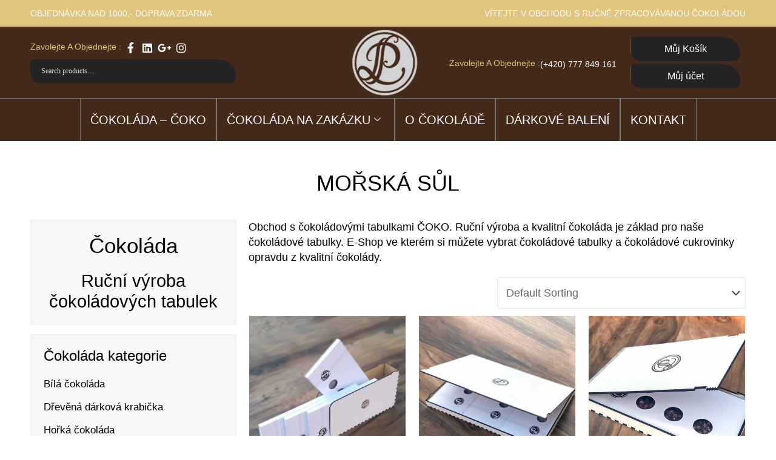

--- FILE ---
content_type: text/html; charset=UTF-8
request_url: https://www.cokolada-coko.cz/cokolada-stitek/morska-sul/
body_size: 63812
content:
<!DOCTYPE html><html lang="cs" prefix="og: https://ogp.me/ns#"><head><script data-no-optimize="1">var litespeed_docref=sessionStorage.getItem("litespeed_docref");litespeed_docref&&(Object.defineProperty(document,"referrer",{get:function(){return litespeed_docref}}),sessionStorage.removeItem("litespeed_docref"));</script><meta charset="UTF-8"><meta name="viewport" content="width=device-width, initial-scale=1"><link rel="profile" href="https://gmpg.org/xfn/11"> <script type="litespeed/javascript">function theChampLoadEvent(e){var t=window.onload;if(typeof window.onload!="function"){window.onload=e}else{window.onload=function(){t();e()}}}</script> <script type="litespeed/javascript">var theChampDefaultLang='cs_CZ',theChampCloseIconPath='https://www.cokolada-coko.cz/wp-content/plugins/super-socializer/images/close.png'</script> <script type="litespeed/javascript">var theChampSiteUrl='https://www.cokolada-coko.cz',theChampVerified=0,theChampEmailPopup=0,heateorSsMoreSharePopupSearchText='Search'</script> <script type="litespeed/javascript">var theChampFBKey='',theChampFBLang='cs_CZ',theChampFbLikeMycred=0,theChampSsga=0,theChampCommentNotification=0,theChampHeateorFcmRecentComments=0,theChampFbIosLogin=0</script> <script type="litespeed/javascript">var theChampSharingAjaxUrl='https://www.cokolada-coko.cz/wp-admin/admin-ajax.php',heateorSsFbMessengerAPI='https://www.facebook.com/dialog/send?app_id=595489497242932&display=popup&link=%encoded_post_url%&redirect_uri=%encoded_post_url%',heateorSsWhatsappShareAPI='web',heateorSsUrlCountFetched=[],heateorSsSharesText='Shares',heateorSsShareText='Share',theChampPluginIconPath='https://www.cokolada-coko.cz/wp-content/plugins/super-socializer/images/logo.png',theChampSaveSharesLocally=0,theChampHorizontalSharingCountEnable=0,theChampVerticalSharingCountEnable=0,theChampSharingOffset=-10,theChampCounterOffset=-10,theChampMobileStickySharingEnabled=1,heateorSsCopyLinkMessage="Link copied.";var heateorSsHorSharingShortUrl="https://www.cokolada-coko.cz/cokolada-tabulky/mlecna-oriskova-cokolada/";var heateorSsVerticalSharingShortUrl="https://www.cokolada-coko.cz/cokolada-tabulky/mlecna-oriskova-cokolada/"</script> <style type="text/css">.the_champ_button_instagram span.the_champ_svg,a.the_champ_instagram span.the_champ_svg{background:radial-gradient(circle at 30% 107%,#fdf497 0,#fdf497 5%,#fd5949 45%,#d6249f 60%,#285aeb 90%)}
					.the_champ_horizontal_sharing .the_champ_svg,.heateor_ss_standard_follow_icons_container .the_champ_svg{
					background-color:#442a1b!important;background:#442a1b!important;
					color: #fff;
				border-width: 0px;
		border-style: solid;
		border-color: transparent;
	}
		.the_champ_horizontal_sharing span.the_champ_svg:hover,.heateor_ss_standard_follow_icons_container span.the_champ_svg:hover{
					background-color:#e0c47d!important;background:#e0c47d;
				border-color: transparent;
	}
	 div.the_champ_horizontal_sharing span.the_champ_svg svg:hover path:not(.the_champ_no_fill),div.the_champ_horizontal_sharing span.the_champ_svg svg:hover ellipse, div.the_champ_horizontal_sharing span.the_champ_svg svg:hover circle, div.the_champ_horizontal_sharing span.the_champ_svg svg:hover polygon, div.the_champ_horizontal_sharing span.the_champ_svg svg:hover rect:not(.the_champ_no_fill){
		        fill: #000;
		    }
		    div.the_champ_horizontal_sharing span.the_champ_svg svg:hover path.the_champ_svg_stroke, div.the_champ_horizontal_sharing span.the_champ_svg svg:hover rect.the_champ_svg_stroke{
		    	stroke: #000;
		    }
			.the_champ_vertical_sharing span.the_champ_svg,.heateor_ss_floating_follow_icons_container span.the_champ_svg{
					color: #fff;
				border-width: 0px;
		border-style: solid;
		border-color: transparent;
	}
		.the_champ_vertical_sharing span.the_champ_svg:hover,.heateor_ss_floating_follow_icons_container span.the_champ_svg:hover{
						border-color: transparent;
		}
	@media screen and (max-width:783px){.the_champ_vertical_sharing{display:none!important}}div.heateor_ss_mobile_footer{display:none;}@media screen and (max-width:783px){div.the_champ_bottom_sharing div.the_champ_sharing_ul .theChampTCBackground{width:100%!important;background-color:white}div.the_champ_bottom_sharing{width:100%!important;left:0!important;}div.the_champ_bottom_sharing a{width:14.285714285714% !important;margin:0!important;padding:0!important;}div.the_champ_bottom_sharing .the_champ_svg{width:100%!important;}div.the_champ_bottom_sharing div.theChampTotalShareCount{font-size:.7em!important;line-height:28px!important}div.the_champ_bottom_sharing div.theChampTotalShareText{font-size:.5em!important;line-height:0px!important}div.heateor_ss_mobile_footer{display:block;height:40px;}.the_champ_bottom_sharing{padding:0!important;display:block!important;width: auto!important;bottom:-2px!important;top: auto!important;}.the_champ_bottom_sharing .the_champ_square_count{line-height: inherit;}.the_champ_bottom_sharing .theChampSharingArrow{display:none;}.the_champ_bottom_sharing .theChampTCBackground{margin-right: 1.1em !important}}div.the_champ_sharing_title{text-align:center}div.the_champ_sharing_ul{width:100%;text-align:center;}div.the_champ_horizontal_sharing div.the_champ_sharing_ul a{float:none;display:inline-block;}</style> <script id="google_gtagjs-js-consent-mode-data-layer" type="litespeed/javascript">window.dataLayer=window.dataLayer||[];function gtag(){dataLayer.push(arguments)}
gtag('consent','default',{"ad_personalization":"denied","ad_storage":"denied","ad_user_data":"denied","analytics_storage":"denied","functionality_storage":"denied","security_storage":"denied","personalization_storage":"denied","region":["AT","BE","BG","CH","CY","CZ","DE","DK","EE","ES","FI","FR","GB","GR","HR","HU","IE","IS","IT","LI","LT","LU","LV","MT","NL","NO","PL","PT","RO","SE","SI","SK"],"wait_for_update":500});window._googlesitekitConsentCategoryMap={"statistics":["analytics_storage"],"marketing":["ad_storage","ad_user_data","ad_personalization"],"functional":["functionality_storage","security_storage"],"preferences":["personalization_storage"]};window._googlesitekitConsents={"ad_personalization":"denied","ad_storage":"denied","ad_user_data":"denied","analytics_storage":"denied","functionality_storage":"denied","security_storage":"denied","personalization_storage":"denied","region":["AT","BE","BG","CH","CY","CZ","DE","DK","EE","ES","FI","FR","GB","GR","HR","HU","IE","IS","IT","LI","LT","LU","LV","MT","NL","NO","PL","PT","RO","SE","SI","SK"],"wait_for_update":500}</script> <title>Mořská sůl Archives | Čokolada Čoko</title><meta name="robots" content="index, follow, max-snippet:-1, max-video-preview:-1, max-image-preview:large"/><link rel="canonical" href="https://www.cokolada-coko.cz/cokolada-stitek/morska-sul/" /><meta property="og:locale" content="cs_CZ" /><meta property="og:type" content="article" /><meta property="og:title" content="Mořská sůl Archives | Čokolada Čoko" /><meta property="og:url" content="https://www.cokolada-coko.cz/cokolada-stitek/morska-sul/" /><meta property="og:site_name" content="Čokolada Čoko - řemeslně vyráběné čokoládové tabulky" /><meta name="twitter:card" content="summary_large_image" /><meta name="twitter:title" content="Mořská sůl Archives | Čokolada Čoko" /><meta name="twitter:label1" content="Produkty" /><meta name="twitter:data1" content="1" /> <script type="application/ld+json" class="rank-math-schema-pro">{"@context":"https://schema.org","@graph":[{"@type":"Organization","@id":"https://www.cokolada-coko.cz/#organization","name":"Cokolada coko"},{"@type":"WebSite","@id":"https://www.cokolada-coko.cz/#website","url":"https://www.cokolada-coko.cz","name":"\u010cokolada \u010coko - \u0159emesln\u011b vyr\u00e1b\u011bn\u00e9 \u010dokol\u00e1dov\u00e9 tabulky","alternateName":"\u010cokolada \u010coko","publisher":{"@id":"https://www.cokolada-coko.cz/#organization"},"inLanguage":"cs"},{"@type":"BreadcrumbList","@id":"https://www.cokolada-coko.cz/cokolada-stitek/morska-sul/#breadcrumb","itemListElement":[{"@type":"ListItem","position":"1","item":{"@id":"https://www.cokolada-coko.cz","name":"Home"}},{"@type":"ListItem","position":"2","item":{"@id":"https://www.cokolada-coko.cz/cokolada-stitek/morska-sul/","name":"Produkty se \u0161t\u00edtkem &ldquo;Mo\u0159sk\u00e1 s\u016fl&rdquo;"}}]},{"@type":"CollectionPage","@id":"https://www.cokolada-coko.cz/cokolada-stitek/morska-sul/#webpage","url":"https://www.cokolada-coko.cz/cokolada-stitek/morska-sul/","name":"Mo\u0159sk\u00e1 s\u016fl Archives | \u010cokolada \u010coko","isPartOf":{"@id":"https://www.cokolada-coko.cz/#website"},"inLanguage":"cs","breadcrumb":{"@id":"https://www.cokolada-coko.cz/cokolada-stitek/morska-sul/#breadcrumb"}}]}</script> <link rel='dns-prefetch' href='//www.googletagmanager.com' /><link rel='dns-prefetch' href='//fonts.googleapis.com' /><link rel="alternate" type="application/rss+xml" title="Čokolada Čoko &raquo; RSS zdroj" href="https://www.cokolada-coko.cz/feed/" /><link rel="alternate" type="application/rss+xml" title="Čokolada Čoko &raquo; RSS komentářů" href="https://www.cokolada-coko.cz/comments/feed/" /><link rel="alternate" type="application/rss+xml" title="Čokolada Čoko &raquo; Mořská sůl Štítek RSS" href="https://www.cokolada-coko.cz/cokolada-stitek/morska-sul/feed/" /><style id='wp-img-auto-sizes-contain-inline-css'>img:is([sizes=auto i],[sizes^="auto," i]){contain-intrinsic-size:3000px 1500px}
/*# sourceURL=wp-img-auto-sizes-contain-inline-css */</style><style id="litespeed-ccss">body,fieldset,h1,h5,html,legend,li,p,ul{border:0;font-size:100%;font-style:inherit;font-weight:inherit;margin:0;outline:0;padding:0;vertical-align:baseline}html{-webkit-text-size-adjust:100%;-ms-text-size-adjust:100%}body{margin:0}main,nav{display:block}a{background-color:#fff0}a,a:visited{text-decoration:none}img{border:0}svg:not(:root){overflow:hidden}button,input{color:inherit;font:inherit;margin:0}button{overflow:visible}button{text-transform:none}button,input[type=submit]{-webkit-appearance:button}button::-moz-focus-inner,input::-moz-focus-inner{border:0;padding:0}input{line-height:normal}input[type=checkbox]{box-sizing:border-box;padding:0}input[type=number]::-webkit-inner-spin-button,input[type=number]::-webkit-outer-spin-button{height:auto}input[type=search]{-webkit-appearance:textfield;box-sizing:content-box}input[type=search]::-webkit-search-cancel-button,input[type=search]::-webkit-search-decoration{-webkit-appearance:none}fieldset{border:1px solid var(--ast-border-color);margin:0 0;padding:.35em .625em .75em}legend{border:0;padding:0}fieldset legend{margin-bottom:1.5em;padding:0 .5em}h1,h5{clear:both}h1{color:#808285;font-size:2em;line-height:1.2}h5{color:#808285;line-height:1.6;font-size:1.2em}html{box-sizing:border-box}*,:after,:before{box-sizing:inherit}body{color:#808285;background:#fff;font-style:normal}ul{margin:0 0 1.5em 3em}ul{list-style:disc}li>ul{margin-bottom:0;margin-left:1.5em}i{font-style:italic}img{height:auto;max-width:100%}.button,button,input{color:#808285;font-weight:400;font-size:100%;margin:0;vertical-align:baseline}button,input{line-height:normal}.button,button,input[type=submit]{border:1px solid;border-color:var(--ast-border-color);border-radius:2px;background:#e6e6e6;padding:.6em 1em .4em;color:#fff}input[type=search],input[type=text]{color:#666;border:1px solid var(--ast-border-color);border-radius:2px;-webkit-appearance:none}a{color:#4169e1}.screen-reader-text{border:0;clip:rect(1px,1px,1px,1px);height:1px;margin:-1px;overflow:hidden;padding:0;position:absolute;width:1px;word-wrap:normal!important}body{-webkit-font-smoothing:antialiased;-moz-osx-font-smoothing:grayscale}body:not(.logged-in){position:relative}a{text-decoration:none}img{vertical-align:middle}p{margin-bottom:1.75em}.button,input[type=submit]{border-radius:0;padding:18px 30px;border:0;box-shadow:none;text-shadow:none}input{line-height:1}body,button,input[type=submit]{line-height:1.85714285714286}.ast-single-post .entry-title{line-height:1.2}.entry-title{font-weight:400}body{background-color:#fff}#primary{width:100%}#primary{margin:4em 0}.ast-icon.icon-arrow svg{height:.6em;width:.6em;position:relative;margin-left:10px}.ast-icon svg{fill:currentColor}body{overflow-x:hidden}input[type=number],input[type=search],input[type=text]{color:#666;padding:.75em;height:auto;border-width:1px;border-style:solid;border-color:var(--ast-border-color);border-radius:2px;background:var(--ast-comment-inputs-background);box-shadow:none;box-sizing:border-box}input[type=submit]{box-shadow:none}.entry-title{margin-bottom:.2em}:root{--ast-container-default-xlg-padding:3em;--ast-container-default-lg-padding:3em;--ast-container-default-slg-padding:2em;--ast-container-default-md-padding:3em;--ast-container-default-sm-padding:3em;--ast-container-default-xs-padding:2.4em;--ast-container-default-xxs-padding:1.8em;--ast-code-block-background:#ECEFF3;--ast-comment-inputs-background:#F9FAFB}html{font-size:100%}a{color:#442a1b}body,button,input{font-family:"Roboto Slab",serif;font-weight:400;font-size:16px;font-size:1rem;line-height:1.6em}h1,h5{font-family:"Roboto Slab",serif;font-weight:600}.entry-title{font-size:26px;font-size:1.625rem}h1{font-size:40px;font-size:2.5rem;font-weight:600;font-family:"Roboto Slab",serif;line-height:1.4em}h5{font-size:20px;font-size:1.25rem;line-height:1.2em;font-weight:600;font-family:"Roboto Slab",serif}body,h1,h5{color:var(--ast-global-color-3)}input[type="checkbox"]:checked{border-color:#442a1b;background-color:#442a1b;box-shadow:none}@media (max-width:921px){.ast-plain-container.ast-no-sidebar #primary{padding:0}}.ast-plain-container.ast-no-sidebar #primary{margin-top:0;margin-bottom:0}@media (min-width:1200px){.ast-plain-container.ast-no-sidebar #primary{margin-top:60px;margin-bottom:60px}}.entry-title{margin-bottom:.5em}@media (max-width:921px){#primary{padding:1.5em 0;margin:0}}button,.button,input[type="submit"],.woocommerce button.button{border-style:solid;border-top-width:0;border-right-width:0;border-left-width:0;border-bottom-width:0;color:#fff;border-color:#442a1b;background-color:#442a1b;padding-top:12px;padding-right:20px;padding-bottom:12px;padding-left:20px;font-family:"Roboto Slab",serif;font-weight:400;font-size:18px;font-size:1.125rem;line-height:1em;text-transform:uppercase;border-top-left-radius:10px;border-top-right-radius:50px;border-bottom-right-radius:20px;border-bottom-left-radius:30px}@media (max-width:921px){.entry-title{font-size:30px}h1{font-size:30px}}@media (max-width:544px){.entry-title{font-size:30px}h1{font-size:30px}}@media (max-width:921px){html{font-size:91.2%}}@media (max-width:544px){html{font-size:91.2%}}html body{--wp--custom--ast-default-block-top-padding:3em;--wp--custom--ast-default-block-right-padding:3em;--wp--custom--ast-default-block-bottom-padding:3em;--wp--custom--ast-default-block-left-padding:3em;--wp--custom--ast-container-width:1200px;--wp--custom--ast-content-width-size:1200px;--wp--custom--ast-wide-width-size:calc(1200px + var(--wp--custom--ast-default-block-left-padding) + var(--wp--custom--ast-default-block-right-padding))}@media (max-width:921px){html body{--wp--custom--ast-default-block-top-padding:3em;--wp--custom--ast-default-block-right-padding:2em;--wp--custom--ast-default-block-bottom-padding:3em;--wp--custom--ast-default-block-left-padding:2em}}@media (max-width:544px){html body{--wp--custom--ast-default-block-top-padding:3em;--wp--custom--ast-default-block-right-padding:1.5em;--wp--custom--ast-default-block-bottom-padding:3em;--wp--custom--ast-default-block-left-padding:1.5em}}:root{--ast-global-color-0:#046bd2;--ast-global-color-1:#045cb4;--ast-global-color-2:#1e293b;--ast-global-color-3:#334155;--ast-global-color-4:#f9fafb;--ast-global-color-5:#FFFFFF;--ast-global-color-6:#e2e8f0;--ast-global-color-7:#cbd5e1;--ast-global-color-8:#94a3b8}:root{--ast-border-color:var(--ast-global-color-6)}body p.demo_store,body .woocommerce-store-notice,body p.demo_store a,body .woocommerce-store-notice a{color:#fff;background-color:#bf0000}.ast-woocommerce-store-notice-hanged{margin-top:57px}.woocommerce-store-notice{max-height:57px;height:100%}h1,h5{color:#000}.elementor-screen-only,.screen-reader-text{top:0!important}.ast-plain-container{background-color:var(--ast-global-color-5);;background-image:none}@media (max-width:921px){.ast-plain-container{background-color:var(--ast-global-color-5);;background-image:none}}@media (max-width:544px){.ast-plain-container{background-color:var(--ast-global-color-5);;background-image:none}}#ast-scroll-top{display:none;position:fixed;text-align:center;z-index:99;width:2.1em;height:2.1em;line-height:2.1;color:#fff;border-radius:2px;content:"";outline:inherit}@media (min-width:769px){#ast-scroll-top{content:"769"}}#ast-scroll-top .ast-icon.icon-arrow svg{margin-left:0;vertical-align:middle;transform:translate(0,-20%) rotate(180deg);width:1.6em}.ast-scroll-to-top-right{right:30px;bottom:30px}#ast-scroll-top{color:#fff;background-color:#442a1b;font-size:20px;font-size:1.25rem;border-top-left-radius:50px;border-top-right-radius:50px;border-bottom-right-radius:50px;border-bottom-left-radius:50px}@media (max-width:921px){#ast-scroll-top .ast-icon.icon-arrow svg{width:1em}}:root{--e-global-color-astglobalcolor0:#046bd2;--e-global-color-astglobalcolor1:#045cb4;--e-global-color-astglobalcolor2:#1e293b;--e-global-color-astglobalcolor3:#334155;--e-global-color-astglobalcolor4:#f9fafb;--e-global-color-astglobalcolor5:#FFFFFF;--e-global-color-astglobalcolor6:#e2e8f0;--e-global-color-astglobalcolor7:#cbd5e1;--e-global-color-astglobalcolor8:#94a3b8}body:after{content:url(/wp-content/plugins/instagram-feed-pro/img/sbi-sprite.png);display:none}ul{box-sizing:border-box}:root{--wp--preset--font-size--normal:16px;--wp--preset--font-size--huge:42px}.screen-reader-text{border:0;clip-path:inset(50%);height:1px;margin:-1px;overflow:hidden;padding:0;position:absolute;width:1px;word-wrap:normal!important}html :where(img[class*=wp-image-]){height:auto;max-width:100%}.jet-listing-grid__item{padding:10px;box-sizing:border-box}.jet-listing-grid__items>.jet-listing-grid__item{max-width:calc(100%/var(--columns));flex:0 0 calc(100%/var(--columns))}.jet-listing-grid__slider>.jet-listing-grid__items:not(.slick-initialized)>.jet-listing-grid__item{display:none}:root{--wp--preset--aspect-ratio--square:1;--wp--preset--aspect-ratio--4-3:4/3;--wp--preset--aspect-ratio--3-4:3/4;--wp--preset--aspect-ratio--3-2:3/2;--wp--preset--aspect-ratio--2-3:2/3;--wp--preset--aspect-ratio--16-9:16/9;--wp--preset--aspect-ratio--9-16:9/16;--wp--preset--color--black:#000000;--wp--preset--color--cyan-bluish-gray:#abb8c3;--wp--preset--color--white:#ffffff;--wp--preset--color--pale-pink:#f78da7;--wp--preset--color--vivid-red:#cf2e2e;--wp--preset--color--luminous-vivid-orange:#ff6900;--wp--preset--color--luminous-vivid-amber:#fcb900;--wp--preset--color--light-green-cyan:#7bdcb5;--wp--preset--color--vivid-green-cyan:#00d084;--wp--preset--color--pale-cyan-blue:#8ed1fc;--wp--preset--color--vivid-cyan-blue:#0693e3;--wp--preset--color--vivid-purple:#9b51e0;--wp--preset--color--ast-global-color-0:var(--ast-global-color-0);--wp--preset--color--ast-global-color-1:var(--ast-global-color-1);--wp--preset--color--ast-global-color-2:var(--ast-global-color-2);--wp--preset--color--ast-global-color-3:var(--ast-global-color-3);--wp--preset--color--ast-global-color-4:var(--ast-global-color-4);--wp--preset--color--ast-global-color-5:var(--ast-global-color-5);--wp--preset--color--ast-global-color-6:var(--ast-global-color-6);--wp--preset--color--ast-global-color-7:var(--ast-global-color-7);--wp--preset--color--ast-global-color-8:var(--ast-global-color-8);--wp--preset--gradient--vivid-cyan-blue-to-vivid-purple:linear-gradient(135deg,rgba(6,147,227,1) 0%,rgb(155,81,224) 100%);--wp--preset--gradient--light-green-cyan-to-vivid-green-cyan:linear-gradient(135deg,rgb(122,220,180) 0%,rgb(0,208,130) 100%);--wp--preset--gradient--luminous-vivid-amber-to-luminous-vivid-orange:linear-gradient(135deg,rgba(252,185,0,1) 0%,rgba(255,105,0,1) 100%);--wp--preset--gradient--luminous-vivid-orange-to-vivid-red:linear-gradient(135deg,rgba(255,105,0,1) 0%,rgb(207,46,46) 100%);--wp--preset--gradient--very-light-gray-to-cyan-bluish-gray:linear-gradient(135deg,rgb(238,238,238) 0%,rgb(169,184,195) 100%);--wp--preset--gradient--cool-to-warm-spectrum:linear-gradient(135deg,rgb(74,234,220) 0%,rgb(151,120,209) 20%,rgb(207,42,186) 40%,rgb(238,44,130) 60%,rgb(251,105,98) 80%,rgb(254,248,76) 100%);--wp--preset--gradient--blush-light-purple:linear-gradient(135deg,rgb(255,206,236) 0%,rgb(152,150,240) 100%);--wp--preset--gradient--blush-bordeaux:linear-gradient(135deg,rgb(254,205,165) 0%,rgb(254,45,45) 50%,rgb(107,0,62) 100%);--wp--preset--gradient--luminous-dusk:linear-gradient(135deg,rgb(255,203,112) 0%,rgb(199,81,192) 50%,rgb(65,88,208) 100%);--wp--preset--gradient--pale-ocean:linear-gradient(135deg,rgb(255,245,203) 0%,rgb(182,227,212) 50%,rgb(51,167,181) 100%);--wp--preset--gradient--electric-grass:linear-gradient(135deg,rgb(202,248,128) 0%,rgb(113,206,126) 100%);--wp--preset--gradient--midnight:linear-gradient(135deg,rgb(2,3,129) 0%,rgb(40,116,252) 100%);--wp--preset--font-size--small:13px;--wp--preset--font-size--medium:20px;--wp--preset--font-size--large:36px;--wp--preset--font-size--x-large:42px;--wp--preset--spacing--20:0.44rem;--wp--preset--spacing--30:0.67rem;--wp--preset--spacing--40:1rem;--wp--preset--spacing--50:1.5rem;--wp--preset--spacing--60:2.25rem;--wp--preset--spacing--70:3.38rem;--wp--preset--spacing--80:5.06rem;--wp--preset--shadow--natural:6px 6px 9px rgba(0, 0, 0, 0.2);--wp--preset--shadow--deep:12px 12px 50px rgba(0, 0, 0, 0.4);--wp--preset--shadow--sharp:6px 6px 0px rgba(0, 0, 0, 0.2);--wp--preset--shadow--outlined:6px 6px 0px -3px rgba(255, 255, 255, 1), 6px 6px rgba(0, 0, 0, 1);--wp--preset--shadow--crisp:6px 6px 0px rgba(0, 0, 0, 1)}:root{--wp--style--global--content-size:var(--wp--custom--ast-content-width-size);--wp--style--global--wide-size:var(--wp--custom--ast-wide-width-size)}:where(body){margin:0}:root{--wp--style--block-gap:24px}body{padding-top:0;padding-right:0;padding-bottom:0;padding-left:0}a:where(:not(.wp-element-button)){text-decoration:none}button.pswp__button{box-shadow:none!important;background-image:url(/wp-content/plugins/woocommerce/assets/css/photoswipe/default-skin/default-skin.png)!important}button.pswp__button,button.pswp__button--arrow--left::before,button.pswp__button--arrow--right::before{background-color:transparent!important}button.pswp__button--arrow--left,button.pswp__button--arrow--right{background-image:none!important}.pswp{display:none;position:absolute;width:100%;height:100%;left:0;top:0;overflow:hidden;-ms-touch-action:none;touch-action:none;z-index:1500;-webkit-text-size-adjust:100%;-webkit-backface-visibility:hidden;outline:0}.pswp *{-webkit-box-sizing:border-box;box-sizing:border-box}.pswp__bg{position:absolute;left:0;top:0;width:100%;height:100%;background:#000;opacity:0;-webkit-transform:translateZ(0);transform:translateZ(0);-webkit-backface-visibility:hidden;will-change:opacity}.pswp__scroll-wrap{position:absolute;left:0;top:0;width:100%;height:100%;overflow:hidden}.pswp__container{-ms-touch-action:none;touch-action:none;position:absolute;left:0;right:0;top:0;bottom:0}.pswp__container{-webkit-touch-callout:none}.pswp__bg{will-change:opacity}.pswp__container{-webkit-backface-visibility:hidden}.pswp__item{position:absolute;left:0;right:0;top:0;bottom:0;overflow:hidden}.pswp__button{width:44px;height:44px;position:relative;background:0 0;overflow:visible;-webkit-appearance:none;display:block;border:0;padding:0;margin:0;float:left;opacity:.75;-webkit-box-shadow:none;box-shadow:none}.pswp__button::-moz-focus-inner{padding:0;border:0}.pswp__button,.pswp__button--arrow--left:before,.pswp__button--arrow--right:before{background:url(/wp-content/plugins/woocommerce/assets/css/photoswipe/default-skin/default-skin.png)0 0 no-repeat;background-size:264px 88px;width:44px;height:44px}.pswp__button--close{background-position:0-44px}.pswp__button--share{background-position:-44px -44px}.pswp__button--fs{display:none}.pswp__button--zoom{display:none;background-position:-88px 0}.pswp__button--arrow--left,.pswp__button--arrow--right{background:0 0;top:50%;margin-top:-50px;width:70px;height:100px;position:absolute}.pswp__button--arrow--left{left:0}.pswp__button--arrow--right{right:0}.pswp__button--arrow--left:before,.pswp__button--arrow--right:before{content:"";top:35px;background-color:rgb(0 0 0/.3);height:30px;width:32px;position:absolute}.pswp__button--arrow--left:before{left:6px;background-position:-138px -44px}.pswp__button--arrow--right:before{right:6px;background-position:-94px -44px}.pswp__share-modal{display:block;background:rgb(0 0 0/.5);width:100%;height:100%;top:0;left:0;padding:10px;position:absolute;z-index:1600;opacity:0;-webkit-backface-visibility:hidden;will-change:opacity}.pswp__share-modal--hidden{display:none}.pswp__share-tooltip{z-index:1620;position:absolute;background:#fff;top:56px;border-radius:2px;display:block;width:auto;right:44px;-webkit-box-shadow:0 2px 5px rgb(0 0 0/.25);box-shadow:0 2px 5px rgb(0 0 0/.25);-webkit-transform:translateY(6px);-ms-transform:translateY(6px);transform:translateY(6px);-webkit-backface-visibility:hidden;will-change:transform}.pswp__counter{position:relative;left:0;top:0;height:44px;font-size:13px;line-height:44px;color:#fff;opacity:.75;padding:0 10px;margin-inline-end:auto}.pswp__caption{position:absolute;left:0;bottom:0;width:100%;min-height:44px}.pswp__caption__center{text-align:left;max-width:420px;margin:0 auto;font-size:13px;padding:10px;line-height:20px;color:#ccc}.pswp__preloader{width:44px;height:44px;position:absolute;top:0;left:50%;margin-left:-22px;opacity:0;will-change:opacity;direction:ltr}.pswp__preloader__icn{width:20px;height:20px;margin:12px}@media screen and (max-width:1024px){.pswp__preloader{position:relative;left:auto;top:auto;margin:0;float:right}}.pswp__ui{-webkit-font-smoothing:auto;visibility:visible;opacity:1;z-index:1550}.pswp__top-bar{position:absolute;left:0;top:0;height:44px;width:100%;display:flex;justify-content:flex-end}.pswp__caption,.pswp__top-bar{-webkit-backface-visibility:hidden;will-change:opacity}.pswp__caption,.pswp__top-bar{background-color:rgb(0 0 0/.5)}.pswp__ui--hidden .pswp__button--arrow--left,.pswp__ui--hidden .pswp__button--arrow--right,.pswp__ui--hidden .pswp__caption,.pswp__ui--hidden .pswp__top-bar{opacity:.001}.woocommerce img,.woocommerce-page img{height:auto;max-width:100%}.woocommerce div.product div.images,.woocommerce-page div.product div.images{float:left;width:48%}.woocommerce-store-notice,p.demo_store{position:fixed;top:0;left:0;right:0;margin:0;width:100%;font-size:1em;padding:1em 0;text-align:center;background-color:#a46497;color:#fff;z-index:99998;box-shadow:0 1px 1em rgb(0 0 0/.2);display:none}.woocommerce-store-notice a,p.demo_store a{color:#fff;text-decoration:underline}.screen-reader-text{border:0;clip:rect(1px,1px,1px,1px);clip-path:inset(50%);height:1px;margin:-1px;overflow:hidden;padding:0;position:absolute;width:1px;word-wrap:normal!important}.pswp{z-index:999999}.woocommerce .pswp__caption__center,.woocommerce-page .pswp__caption__center{text-align:center}.woocommerce .pswp__bg,.woocommerce-page .pswp__bg{opacity:.7!important}.woocommerce-page input[type=number],.woocommerce-page input[type=search],.woocommerce-page input[type=text]{border-color:var(--ast-border-color);background-color:#fff;box-shadow:none;border-radius:0}button.pswp__button{box-shadow:none!important;background-image:url(/wp-content/plugins/woocommerce/assets/css/photoswipe/default-skin/default-skin.png)!important}button.pswp__button,button.pswp__button--arrow--left::before,button.pswp__button--arrow--right::before{background-color:transparent!important}button.pswp__button--arrow--left,button.pswp__button--arrow--right{background-image:none!important}.woocommerce div.product p.price{color:var(--ast-global-color-3)}@media (max-width:921px){.woocommerce div.product div.images,.woocommerce-page div.product div.images{float:none;width:100%}}@media (min-width:922px){.woocommerce .ast-woocommerce-container div.product div.images,.woocommerce-page .ast-woocommerce-container div.product div.images{width:50%}}.elementor-jet-single-add-to-cart .cart .quantity{float:left}:root{--direction-multiplier:1}.elementor-screen-only,.screen-reader-text{height:1px;margin:-1px;overflow:hidden;padding:0;position:absolute;top:-10000em;width:1px;clip:rect(0,0,0,0);border:0}.elementor *,.elementor :after,.elementor :before{box-sizing:border-box}.elementor a{box-shadow:none;text-decoration:none}.elementor img{border:none;border-radius:0;box-shadow:none;height:auto;max-width:100%}.elementor-widget-wrap>.elementor-element.elementor-absolute{position:absolute}.elementor-widget-wrap .elementor-element.elementor-widget__width-auto{max-width:100%}@media (max-width:767px){.elementor-widget-wrap .elementor-element.elementor-widget-mobile__width-auto,.elementor-widget-wrap .elementor-element.elementor-widget-mobile__width-initial{max-width:100%}}.elementor-element{--flex-direction:initial;--flex-wrap:initial;--justify-content:initial;--align-items:initial;--align-content:initial;--gap:initial;--flex-basis:initial;--flex-grow:initial;--flex-shrink:initial;--order:initial;--align-self:initial;align-self:var(--align-self);flex-basis:var(--flex-basis);flex-grow:var(--flex-grow);flex-shrink:var(--flex-shrink);order:var(--order)}.elementor-element.elementor-absolute{z-index:1}.elementor-element:where(.e-con-full,.elementor-widget){align-content:var(--align-content);align-items:var(--align-items);flex-direction:var(--flex-direction);flex-wrap:var(--flex-wrap);gap:var(--row-gap) var(--column-gap);justify-content:var(--justify-content)}:root{--page-title-display:block}h1.entry-title{display:var(--page-title-display)}.elementor-section{position:relative}.elementor-section .elementor-container{display:flex;margin-left:auto;margin-right:auto;position:relative}@media (max-width:1024px){.elementor-section .elementor-container{flex-wrap:wrap}}.elementor-section.elementor-section-boxed>.elementor-container{max-width:1140px}.elementor-widget-wrap{align-content:flex-start;flex-wrap:wrap;position:relative;width:100%}.elementor:not(.elementor-bc-flex-widget) .elementor-widget-wrap{display:flex}.elementor-widget-wrap>.elementor-element{width:100%}.elementor-widget{position:relative}.elementor-widget:not(:last-child){margin-bottom:var(--kit-widget-spacing,20px)}.elementor-widget:not(:last-child).elementor-absolute,.elementor-widget:not(:last-child).elementor-widget__width-auto{margin-bottom:0}.elementor-column{display:flex;min-height:1px;position:relative}.elementor-column-gap-default>.elementor-column>.elementor-element-populated{padding:10px}@media (min-width:768px){.elementor-column.elementor-col-33{width:33.333%}.elementor-column.elementor-col-50{width:50%}.elementor-column.elementor-col-100{width:100%}}@media (max-width:767px){.elementor-column{width:100%}}.elementor-grid{display:grid;grid-column-gap:var(--grid-column-gap);grid-row-gap:var(--grid-row-gap)}.elementor-grid .elementor-grid-item{min-width:0}.elementor-grid-0 .elementor-grid{display:inline-block;margin-bottom:calc(-1*var(--grid-row-gap));width:100%;word-spacing:var(--grid-column-gap)}.elementor-grid-0 .elementor-grid .elementor-grid-item{display:inline-block;margin-bottom:var(--grid-row-gap);word-break:break-word}@media (prefers-reduced-motion:no-preference){html{scroll-behavior:smooth}}.elementor-heading-title{line-height:1;margin:0;padding:0}.elementor-icon{color:#69727d;display:inline-block;font-size:50px;line-height:1;text-align:center}.elementor-icon i{display:block;height:1em;position:relative;width:1em}.elementor-icon i:before{left:50%;position:absolute;transform:translateX(-50%)}.elementor-shape-circle .elementor-icon{border-radius:50%}@media (max-width:767px){.elementor .elementor-hidden-mobile{display:none}}@media (min-width:768px) and (max-width:1024px){.elementor .elementor-hidden-tablet{display:none}}@media (min-width:1025px) and (max-width:99999px){.elementor .elementor-hidden-desktop{display:none}}.elementor-kit-6{--e-global-color-primary:#000000;--e-global-color-secondary:#442A1B;--e-global-color-text:#666666;--e-global-color-accent:#442A1B;--e-global-typography-primary-font-family:"Roboto Slab";--e-global-typography-primary-font-weight:600;--e-global-typography-secondary-font-family:"Roboto Slab";--e-global-typography-secondary-font-weight:400;--e-global-typography-text-font-family:"Roboto Slab";--e-global-typography-text-font-weight:400;--e-global-typography-accent-font-family:"Roboto Slab";--e-global-typography-accent-font-weight:500;font-family:"Roboto Slab",Sans-serif}.elementor-kit-6 h1{font-family:"Roboto Slab",Sans-serif}.elementor-kit-6 h5{font-family:"Roboto Slab",Sans-serif}.elementor-section.elementor-section-boxed>.elementor-container{max-width:1200px}.elementor-widget:not(:last-child){margin-block-end:20px}.elementor-element{--widgets-spacing:20px 20px;--widgets-spacing-row:20px;--widgets-spacing-column:20px}h1.entry-title{display:var(--page-title-display)}@media (max-width:1024px){.elementor-section.elementor-section-boxed>.elementor-container{max-width:1024px}}@media (max-width:767px){.elementor-section.elementor-section-boxed>.elementor-container{max-width:767px}}body:after{content:url(/wp-content/plugins/instagram-feed-pro/img/sbi-sprite.png);display:none}.she-header-yes{width:100%;max-width:100%;z-index:9999}.elementor-139 .elementor-element.elementor-element-e6ae77f:not(.elementor-motion-effects-element-type-background){background-color:#E0C47D}.elementor-139 .elementor-element.elementor-element-e6ae77f{border-style:solid;border-width:0 0 1px 0;border-color:#4E210A;margin-top:-57px;margin-bottom:0;padding:5px 0 5px 0}.elementor-139 .elementor-element.elementor-element-13f095f.elementor-column.elementor-element[data-element_type="column"]>.elementor-widget-wrap.elementor-element-populated{align-content:center;align-items:center}.elementor-139 .elementor-element.elementor-element-13f095f.elementor-column>.elementor-widget-wrap{justify-content:space-between}.elementor-widget-heading .elementor-heading-title{font-family:var(--e-global-typography-primary-font-family),Sans-serif;font-weight:var(--e-global-typography-primary-font-weight);color:var(--e-global-color-primary)}.elementor-139 .elementor-element.elementor-element-007d898{width:auto;max-width:auto;text-align:left}.elementor-139 .elementor-element.elementor-element-007d898 .elementor-heading-title{font-family:"Roboto Slab",Sans-serif;font-size:14px;font-weight:300;color:#FFF}.elementor-139 .elementor-element.elementor-element-b2d2706{width:auto;max-width:auto;text-align:right}.elementor-139 .elementor-element.elementor-element-b2d2706 .elementor-heading-title{font-family:"Roboto Slab",Sans-serif;font-size:14px;font-weight:300;color:#FFF}.elementor-139 .elementor-element.elementor-element-02a10dd:not(.elementor-motion-effects-element-type-background){background-color:var(--e-global-color-secondary)}.elementor-139 .elementor-element.elementor-element-02a10dd{margin-top:0;margin-bottom:0}.elementor-139 .elementor-element.elementor-element-0bfaa7d.elementor-column.elementor-element[data-element_type="column"]>.elementor-widget-wrap.elementor-element-populated{align-content:center;align-items:center}.elementor-139 .elementor-element.elementor-element-0bfaa7d>.elementor-element-populated{padding:0 0 0 0}.elementor-139 .elementor-element.elementor-element-8f784eb{width:auto;max-width:auto;text-align:right}.elementor-139 .elementor-element.elementor-element-8f784eb .elementor-heading-title{font-family:"Roboto Slab",Sans-serif;font-size:14px;font-weight:500;color:#E0C47D}.elementor-139 .elementor-element.elementor-element-01e7bd5{--grid-template-columns:repeat(0, auto);width:auto;max-width:auto;--icon-size:18px;--grid-column-gap:10px;--grid-row-gap:0px}.elementor-139 .elementor-element.elementor-element-01e7bd5 .elementor-widget-container{text-align:left}.elementor-139 .elementor-element.elementor-element-01e7bd5>.elementor-widget-container{margin:0 0 0 6px}.elementor-139 .elementor-element.elementor-element-01e7bd5 .elementor-social-icon{background-color:#0000;--icon-padding:0em}.elementor-139 .elementor-element.elementor-element-4992ef6>.elementor-widget-container{margin:10px 0 0 0}.elementor-139 .elementor-element.elementor-element-480ead1>.elementor-element-populated{padding:0 0 0 0}.elementor-139 .elementor-element.elementor-element-5bb4d49>.elementor-widget-container{margin:0 0 0 0}.elementor-139 .elementor-element.elementor-element-eb965b8.elementor-column.elementor-element[data-element_type="column"]>.elementor-widget-wrap.elementor-element-populated{align-content:center;align-items:center}.elementor-139 .elementor-element.elementor-element-eb965b8>.elementor-element-populated{padding:0 0 0 0}.elementor-139 .elementor-element.elementor-element-f02b9a7.elementor-column.elementor-element[data-element_type="column"]>.elementor-widget-wrap.elementor-element-populated{align-content:center;align-items:center}.elementor-139 .elementor-element.elementor-element-f02b9a7.elementor-column>.elementor-widget-wrap{justify-content:center}.elementor-139 .elementor-element.elementor-element-02adb27{width:auto;max-width:auto;text-align:right}.elementor-139 .elementor-element.elementor-element-02adb27 .elementor-heading-title{font-family:"Roboto Slab",Sans-serif;font-size:14px;font-weight:500;color:#E0C47D}.elementor-139 .elementor-element.elementor-element-278b8ab{width:auto;max-width:auto;text-align:right}.elementor-139 .elementor-element.elementor-element-278b8ab>.elementor-widget-container{margin:5px 0 0 0}.elementor-139 .elementor-element.elementor-element-278b8ab .elementor-heading-title{font-family:"Roboto Slab",Sans-serif;font-size:14px;font-weight:400;color:#FFF}.elementor-139 .elementor-element.elementor-element-49648ff>.elementor-widget-wrap>.elementor-widget:not(.elementor-widget__width-auto):not(.elementor-widget__width-initial):not(:last-child):not(.elementor-absolute){margin-bottom:5px}.elementor-widget-jet-button .jet-button__plane-normal{background-color:var(--e-global-color-primary)}.elementor-widget-jet-button .jet-button__plane-hover{background-color:var(--e-global-color-secondary)}.elementor-widget-jet-button .jet-button__state-normal .jet-button__label{font-family:var(--e-global-typography-primary-font-family),Sans-serif;font-weight:var(--e-global-typography-primary-font-weight)}.elementor-widget-jet-button .jet-button__state-hover .jet-button__label{font-family:var(--e-global-typography-primary-font-family),Sans-serif;font-weight:var(--e-global-typography-primary-font-weight)}.elementor-139 .elementor-element.elementor-element-843455a .jet-button__instance{background-color:#C22525;width:100%;border-radius:10px 50px 20px 30px}.elementor-139 .elementor-element.elementor-element-843455a .jet-button__plane-normal{background-color:#242424;border-radius:0 0 0 0}.elementor-139 .elementor-element.elementor-element-843455a .jet-button__plane-hover{background-color:#E0C47D}.elementor-139 .elementor-element.elementor-element-843455a .jet-button__state-normal{justify-content:center}.elementor-139 .elementor-element.elementor-element-843455a .jet-button__state-hover{justify-content:center}.elementor-139 .elementor-element.elementor-element-843455a .jet-button__container{justify-content:flex-end}.elementor-139 .elementor-element.elementor-element-843455a .jet-button__state-hover .jet-button__icon{font-size:20px}.elementor-139 .elementor-element.elementor-element-843455a .jet-button__state-normal .jet-button__label{text-align:left}.elementor-139 .elementor-element.elementor-element-843455a .jet-button__state-hover .jet-button__label{text-align:left}.elementor-139 .elementor-element.elementor-element-843455a .jet-button__state-normal .jet-button__label{font-family:"Roboto Slab",Sans-serif;font-size:16px;font-weight:400}.elementor-139 .elementor-element.elementor-element-843455a .jet-button__state-hover .jet-button__label{font-family:"Roboto Slab",Sans-serif;font-size:16px;font-weight:400}.elementor-139 .elementor-element.elementor-element-a9135dc .jet-button__instance{background-color:#C22525;width:100%;border-radius:10px 50px 20px 30px}.elementor-139 .elementor-element.elementor-element-a9135dc .jet-button__plane-normal{background-color:#242424;border-radius:0 0 0 0}.elementor-139 .elementor-element.elementor-element-a9135dc .jet-button__plane-hover{background-color:#E0C47D}.elementor-139 .elementor-element.elementor-element-a9135dc .jet-button__state-normal{justify-content:center}.elementor-139 .elementor-element.elementor-element-a9135dc .jet-button__state-hover{justify-content:center}.elementor-139 .elementor-element.elementor-element-a9135dc .jet-button__container{justify-content:flex-end}.elementor-139 .elementor-element.elementor-element-a9135dc .jet-button__state-hover .jet-button__icon{font-size:20px}.elementor-139 .elementor-element.elementor-element-a9135dc .jet-button__state-normal .jet-button__label{text-align:left}.elementor-139 .elementor-element.elementor-element-a9135dc .jet-button__state-hover .jet-button__label{text-align:left}.elementor-139 .elementor-element.elementor-element-a9135dc .jet-button__state-normal .jet-button__label{font-family:"Roboto Slab",Sans-serif;font-size:16px;font-weight:400}.elementor-139 .elementor-element.elementor-element-a9135dc .jet-button__state-hover .jet-button__label{font-family:"Roboto Slab",Sans-serif;font-size:16px;font-weight:400}.elementor-139 .elementor-element.elementor-element-f54324c:not(.elementor-motion-effects-element-type-background){background-color:var(--e-global-color-secondary)}.elementor-139 .elementor-element.elementor-element-f54324c{border-style:solid;border-width:1px 0 0 0;border-color:#777;z-index:9}.elementor-139 .elementor-element.elementor-element-6666186>.elementor-element-populated{padding:0 0 0 0}.elementor-139 .elementor-element.elementor-element-519e3c1 .elementskit-menu-container{height:70px;border-radius:0 0 0 0}.elementor-139 .elementor-element.elementor-element-519e3c1 .elementskit-navbar-nav>li>a{font-family:"Roboto Slab",Sans-serif;font-size:20px;font-weight:300;text-transform:uppercase;color:#FFF;border-style:solid;border-width:0 .5px 0 .5px;border-color:#777;padding:0 16px 0 16px}.elementor-139 .elementor-element.elementor-element-519e3c1 .elementskit-navbar-nav>li>a .elementskit-submenu-indicator{color:#FFF;fill:#FFF}.elementor-139 .elementor-element.elementor-element-519e3c1 .elementskit-navbar-nav .elementskit-submenu-panel>li>a{font-family:"Roboto Slab",Sans-serif;font-size:18px;text-transform:uppercase;padding:0 10px 0 10px;color:#000}.elementor-139 .elementor-element.elementor-element-519e3c1 .elementskit-submenu-panel{padding:15px 0 15px 0}.elementor-139 .elementor-element.elementor-element-519e3c1 .elementskit-navbar-nav .elementskit-submenu-panel{border-radius:0 0 0 0;min-width:220px}.elementor-139 .elementor-element.elementor-element-519e3c1 .elementskit-menu-hamburger{float:right}.elementor-139 .elementor-element.elementor-element-519e3c1 .elementskit-menu-hamburger .elementskit-menu-hamburger-icon{background-color:rgb(0 0 0/.5)}.elementor-139 .elementor-element.elementor-element-519e3c1 .elementskit-menu-close{color:rgb(51 51 51)}.elementor-139 .elementor-element.elementor-element-d2aeaee:not(.elementor-motion-effects-element-type-background)>.elementor-widget-wrap{background-color:var(--e-global-color-secondary)}.elementor-139 .elementor-element.elementor-element-51941d1 .elementskit-menu-container{height:50px;border-radius:0 0 0 0}.elementor-139 .elementor-element.elementor-element-51941d1 .elementskit-navbar-nav>li>a{font-family:"Roboto Slab",Sans-serif;font-size:20px;font-weight:300;text-transform:uppercase;color:#FFF;border-style:solid;border-width:0 .5px 0 .5px;border-color:#777;padding:0 16px 0 16px}.elementor-139 .elementor-element.elementor-element-51941d1 .elementskit-navbar-nav>li>a .elementskit-submenu-indicator{color:#FFF;fill:#FFF}.elementor-139 .elementor-element.elementor-element-51941d1 .elementskit-navbar-nav .elementskit-submenu-panel>li>a{font-family:"Roboto Slab",Sans-serif;font-size:18px;text-transform:uppercase;padding:0 10px 0 10px;color:#000}.elementor-139 .elementor-element.elementor-element-51941d1 .elementskit-submenu-panel{padding:15px 0 15px 0}.elementor-139 .elementor-element.elementor-element-51941d1 .elementskit-navbar-nav .elementskit-submenu-panel{border-radius:0 0 0 0;min-width:220px}.elementor-139 .elementor-element.elementor-element-51941d1 .elementskit-menu-hamburger{float:right;border-style:solid;border-color:#FFF}.elementor-139 .elementor-element.elementor-element-51941d1 .elementskit-menu-hamburger .elementskit-menu-hamburger-icon{background-color:#FFF}.elementor-139 .elementor-element.elementor-element-51941d1 .elementskit-menu-close{border-style:solid;border-color:var(--e-global-color-secondary);color:var(--e-global-color-secondary)}.elementor-139 .elementor-element.elementor-element-8ecbc34>.elementor-widget-container{margin:0 0 0 0}.elementor-widget-icon.elementor-view-default .elementor-icon{color:var(--e-global-color-primary);border-color:var(--e-global-color-primary)}.elementor-139 .elementor-element.elementor-element-8a1097c .elementor-icon-wrapper{text-align:center}.elementor-139 .elementor-element.elementor-element-8a1097c.elementor-view-default .elementor-icon{color:#FFF;border-color:#FFF}.elementor-139 .elementor-element.elementor-element-bda3f96{border-style:solid;border-color:#DDD}.elementor-139 .elementor-element.elementor-element-72c9440:not(.elementor-motion-effects-element-type-background)>.elementor-widget-wrap{background-color:var(--e-global-color-secondary)}.elementor-139 .elementor-element.elementor-element-5ab275c>.elementor-widget-container{margin:10px 0 0 0}@media (max-width:1024px){.elementor-139 .elementor-element.elementor-element-519e3c1 .elementskit-nav-identity-panel{padding:10px 0 10px 0}.elementor-139 .elementor-element.elementor-element-519e3c1 .elementskit-menu-container{max-width:350px;border-radius:0 0 0 0}.elementor-139 .elementor-element.elementor-element-519e3c1 .elementskit-navbar-nav>li>a{color:#000;padding:10px 15px 10px 15px}.elementor-139 .elementor-element.elementor-element-519e3c1 .elementskit-navbar-nav .elementskit-submenu-panel>li>a{padding:15px 15px 15px 15px}.elementor-139 .elementor-element.elementor-element-519e3c1 .elementskit-navbar-nav .elementskit-submenu-panel{border-radius:0 0 0 0}.elementor-139 .elementor-element.elementor-element-519e3c1 .elementskit-menu-hamburger{padding:8px 8px 8px 8px;width:45px;border-radius:3px}.elementor-139 .elementor-element.elementor-element-519e3c1 .elementskit-menu-close{padding:8px 8px 8px 8px;margin:12px 12px 12px 12px;width:45px;border-radius:3px}.elementor-139 .elementor-element.elementor-element-51941d1 .elementskit-nav-identity-panel{padding:10px 0 10px 0}.elementor-139 .elementor-element.elementor-element-51941d1 .elementskit-menu-container{max-width:350px;border-radius:0 0 0 0}.elementor-139 .elementor-element.elementor-element-51941d1 .elementskit-navbar-nav>li>a{color:#000;padding:10px 15px 10px 15px}.elementor-139 .elementor-element.elementor-element-51941d1 .elementskit-navbar-nav .elementskit-submenu-panel>li>a{padding:15px 15px 15px 15px}.elementor-139 .elementor-element.elementor-element-51941d1 .elementskit-navbar-nav .elementskit-submenu-panel{border-radius:0 0 0 0}.elementor-139 .elementor-element.elementor-element-51941d1 .elementskit-menu-hamburger{padding:8px 8px 8px 8px;width:45px;border-radius:3px}.elementor-139 .elementor-element.elementor-element-51941d1 .elementskit-menu-close{padding:8px 8px 8px 8px;margin:12px 12px 12px 12px;width:45px;border-radius:3px}}@media (max-width:767px){.elementor-139 .elementor-element.elementor-element-13f095f.elementor-column>.elementor-widget-wrap{justify-content:center}.elementor-139 .elementor-element.elementor-element-b2d2706{text-align:center}.elementor-139 .elementor-element.elementor-element-9b7b795.elementor-column>.elementor-widget-wrap{justify-content:center}.elementor-139 .elementor-element.elementor-element-5bb4d49 img{width:48%}.elementor-139 .elementor-element.elementor-element-49648ff.elementor-column>.elementor-widget-wrap{justify-content:center}.elementor-139 .elementor-element.elementor-element-843455a{width:auto;max-width:auto}.elementor-139 .elementor-element.elementor-element-843455a .jet-button__instance{width:100%}.elementor-139 .elementor-element.elementor-element-a9135dc{width:auto;max-width:auto}.elementor-139 .elementor-element.elementor-element-a9135dc .jet-button__instance{width:100%}.elementor-139 .elementor-element.elementor-element-d2aeaee.elementor-column.elementor-element[data-element_type="column"]>.elementor-widget-wrap.elementor-element-populated{align-content:center;align-items:center}.elementor-139 .elementor-element.elementor-element-d2aeaee.elementor-column>.elementor-widget-wrap{justify-content:space-between}.elementor-139 .elementor-element.elementor-element-51941d1{width:auto;max-width:auto;align-self:center}.elementor-139 .elementor-element.elementor-element-51941d1>.elementor-widget-container{margin:20px 0 0 0}.elementor-139 .elementor-element.elementor-element-51941d1 .elementskit-navbar-nav>li>a{color:#000}.elementor-139 .elementor-element.elementor-element-51941d1 .elementskit-menu-hamburger{border-width:1px 1px 1px 1px}.elementor-139 .elementor-element.elementor-element-51941d1 .elementskit-menu-close{border-width:1px 1px 1px 1px}.elementor-139 .elementor-element.elementor-element-8ecbc34{width:var(--container-widget-width,145px);max-width:145px;--container-widget-width:145px;--container-widget-flex-grow:0}.elementor-139 .elementor-element.elementor-element-8ecbc34 img{width:100%}.elementor-139 .elementor-element.elementor-element-8a1097c{width:auto;max-width:auto}.elementor-139 .elementor-element.elementor-element-8a1097c .elementor-icon{font-size:30px}.elementor-139 .elementor-element.elementor-element-bda3f96{border-width:.5px 0 0 0}.elementor-139 .elementor-element.elementor-element-72c9440.elementor-column.elementor-element[data-element_type="column"]>.elementor-widget-wrap.elementor-element-populated{align-content:center;align-items:center}.elementor-139 .elementor-element.elementor-element-72c9440.elementor-column>.elementor-widget-wrap{justify-content:space-between}.elementor-139 .elementor-element.elementor-element-5ab275c>.elementor-widget-container{margin:0 0 0 0}}@media (min-width:768px){.elementor-139 .elementor-element.elementor-element-0bfaa7d{width:42%}.elementor-139 .elementor-element.elementor-element-9b7b795{width:71.265%}.elementor-139 .elementor-element.elementor-element-f5f4d6d{width:28.627%}.elementor-139 .elementor-element.elementor-element-480ead1{width:15.332%}.elementor-139 .elementor-element.elementor-element-eb965b8{width:42%}.elementor-139 .elementor-element.elementor-element-f02b9a7{width:59.998%}.elementor-139 .elementor-element.elementor-element-49648ff{width:40%}}.elementor-widget-heading .elementor-heading-title{font-family:var(--e-global-typography-primary-font-family),Sans-serif;font-weight:var(--e-global-typography-primary-font-weight);color:var(--e-global-color-primary)}.elementor-498 .elementor-element.elementor-element-dad6534>.elementor-element-populated{padding:0 30px 0 15px}.elementor-498 .elementor-element.elementor-element-1507a79 .jet-single-images__wrap div.images{width:100%!important;margin-right:auto}.elementor-498 .elementor-element.elementor-element-6ebdd6a>.elementor-widget-wrap>.elementor-widget:not(.elementor-widget__width-auto):not(.elementor-widget__width-initial):not(:last-child):not(.elementor-absolute){margin-bottom:0}.elementor-498 .elementor-element.elementor-element-6ebdd6a>.elementor-element-populated{padding:0 15px 0 15px}.elementor-498 .elementor-element.elementor-element-7be5985 .jet-woo-builder .product_title{font-family:"Roboto Slab",Sans-serif;font-size:30px;font-weight:600;text-transform:capitalize;line-height:30px;color:#000;text-align:left}.elementor-498 .elementor-element.elementor-element-96d5bc7>.elementor-widget-container{margin:0 0 0 0;padding:0 0 0 0}.elementor-498 .elementor-element.elementor-element-21f1729{--spacer-size:12px}.elementor-498 .elementor-element.elementor-element-09d91ba{--spacer-size:8px}.elementor-498 .elementor-element.elementor-element-1afed7d .jet-woo-builder.elementor-jet-single-price .price{font-family:"Muli",Sans-serif;font-size:24px;font-weight:600;line-height:30px;color:#000}.elementor-498 .elementor-element.elementor-element-1afed7d .jet-woo-builder.elementor-jet-single-price .price .woocommerce-Price-currencySymbol{vertical-align:baseline}.elementor-498 .elementor-element.elementor-element-ec1f466{--spacer-size:23px}.elementor-498 .elementor-element.elementor-element-5b65636 .jet-woo-builder .woocommerce-product-details__short-description{font-family:"Roboto Slab",Sans-serif;font-size:17px;font-weight:400;line-height:20px;color:#000}.elementor-498 .elementor-element.elementor-element-59cf218>.elementor-widget-container{margin:0 0 0 0;padding:0 0 0 0}.elementor-498 .elementor-element.elementor-element-59cf218{--add-to-cart-wc-forward-display:none}.elementor-498 .elementor-element.elementor-element-59cf218 .elementor-jet-single-add-to-cart .cart:not(.grouped_form):not(.variations_form){flex-direction:row}.elementor-498 .elementor-element.elementor-element-59cf218 .jet-woo-builder .single_add_to_cart_button.button{max-width:40%;font-family:"Muli",Sans-serif;font-size:16px;font-weight:700;text-transform:uppercase;line-height:20px;color:#fff;background-color:var(--e-global-color-secondary);border-radius:10px 50px 20px 30px;margin:0 0 0 0;padding:15px 0 15px 0}.elementor-498 .elementor-element.elementor-element-59cf218 .jet-woo-builder .qty{background-color:#f7f7fb;border-style:solid;border-width:1px 1px 1px 1px;border-color:#eeeef5;box-shadow:0 0 10px 0#fff0;padding:0 10px 0 0}.elementor-498 .elementor-element.elementor-element-59cf218 .elementor-jet-single-add-to-cart .stock{font-family:"Roboto Slab",Sans-serif;font-size:14px}.elementor-498 .elementor-element.elementor-element-59cf218 .elementor-jet-single-add-to-cart .stock.in-stock{color:#000}.elementor-498 .elementor-element.elementor-element-c1c7a9c>.elementor-widget-container{border-radius:0 0 0 0}.elementor-498 .elementor-element.elementor-element-c1c7a9c .elementor-jet-single-meta .product_meta{flex-direction:column;color:#000}.elementor-498 .elementor-element.elementor-element-0692acd>.elementor-container{max-width:1200px}.elementor-498 .elementor-element.elementor-element-0692acd{padding:56px 0 0 0}.elementor-widget-heading .elementor-heading-title{font-family:var(--e-global-typography-primary-font-family),Sans-serif;font-weight:var(--e-global-typography-primary-font-weight);color:var(--e-global-color-primary)}@media (max-width:1024px){.elementor-498 .elementor-element.elementor-element-dad6534>.elementor-element-populated{padding:0 15px 0 15px}.elementor-498 .elementor-element.elementor-element-6ebdd6a>.elementor-element-populated{padding:0 15px 0 15px}}@media (max-width:767px){.elementor-498 .elementor-element.elementor-element-7be5985 .jet-woo-builder .product_title{font-size:22px}.elementor-498 .elementor-element.elementor-element-59cf218 .jet-woo-builder .single_add_to_cart_button.button{max-width:100%}}.elementor-390 .elementor-element.elementor-element-82c5efa>.elementor-widget-wrap>.elementor-widget:not(.elementor-widget__width-auto):not(.elementor-widget__width-initial):not(:last-child):not(.elementor-absolute){margin-bottom:1px}.elementor-390 .elementor-element.elementor-element-82c5efa>.elementor-element-populated{padding:0 0 10px 0}.elementor-390 .elementor-element.elementor-element-fb0f868{--spacer-size:1px}.elementor-390 .elementor-element.elementor-element-fb0f868>.elementor-widget-container{margin:0 0-40px 0}.elementor-390 .elementor-element.elementor-element-885ef2c{text-align:center}.elementor-390 .elementor-element.elementor-element-885ef2c img{width:100%;height:275px;object-fit:cover;object-position:center center}.elementor-390 .elementor-element.elementor-element-5c9cef8{width:auto;max-width:auto;top:20px}body:not(.rtl) .elementor-390 .elementor-element.elementor-element-5c9cef8{right:10px}.elementor-390 .elementor-element.elementor-element-5c9cef8 .jet-compare-button__link{width:35px;height:35px;border-radius:50px 50px 50px 50px}.elementor-390 .elementor-element.elementor-element-5c9cef8 .jet-compare-button__state-normal .jet-compare-button__label{color:var(--e-global-color-secondary)}.elementor-390 .elementor-element.elementor-element-5c9cef8 .jet-compare-button__state-normal .jet-compare-button__icon{color:var(--e-global-color-secondary)}.elementor-390 .elementor-element.elementor-element-5c9cef8 .jet-compare-button__link .jet-compare-button__plane-normal{background-color:#fff0}.elementor-390 .elementor-element.elementor-element-5c9cef8 .jet-compare-button__plane-normal,.elementor-390 .elementor-element.elementor-element-5c9cef8 .jet-compare-button__plane-added{border-style:solid;border-width:2px 2px 2px 2px}.elementor-390 .elementor-element.elementor-element-5c9cef8 .jet-compare-button__plane-normal{border-radius:50px 50px 50px 50px}.elementor-390 .elementor-element.elementor-element-5c9cef8 .jet-compare-button__plane-added{border-radius:50px 50px 50px 50px}.elementor-390 .elementor-element.elementor-element-5c9cef8 .jet-compare-button__container{justify-content:center}.elementor-390 .elementor-element.elementor-element-626a763>.elementor-widget-container{margin:-49px 0 0 0}.elementor-390 .elementor-element.elementor-element-626a763 .jet-woo-builder-archive-add-to-cart .button{display:inline-block;--display-type:inline-block;font-family:"Muli",Sans-serif;font-size:16px;font-weight:600;text-transform:uppercase;line-height:18px;color:#fff;background-color:#0009;border-style:solid;border-width:1px 1px 1px 1px;border-color:#FFF;border-radius:10px 50px 20px 30px;padding:8px 20px 8px 20px}.elementor-390 .elementor-element.elementor-element-626a763 .jet-woo-builder-archive-add-to-cart{text-align:center}.elementor-390 .elementor-element.elementor-element-c224d0f>.elementor-widget-container{margin:15px 0 0 0}.elementor-390 .elementor-element.elementor-element-c224d0f .jet-woo-builder-archive-cats a{font-family:"Muli",Sans-serif;font-size:14px;font-weight:400;line-height:18px;color:var(--e-global-color-secondary)}.elementor-390 .elementor-element.elementor-element-c224d0f .jet-woo-builder-archive-cats{color:var(--e-global-color-secondary);text-align:center}.elementor-390 .elementor-element.elementor-element-e476138>.elementor-widget-container{margin:0 0 0 0;padding:0 15px 0 15px}.elementor-390 .elementor-element.elementor-element-e476138 .jet-woo-builder-archive-product-title,.elementor-390 .elementor-element.elementor-element-e476138 .jet-woo-builder-archive-product-title a{font-family:"Roboto Slab",Sans-serif;font-size:20px;font-weight:500;line-height:24px}.elementor-390 .elementor-element.elementor-element-e476138 .jet-woo-builder-archive-product-title{color:#000;text-align:center}.elementor-390 .elementor-element.elementor-element-e476138 .jet-woo-builder-archive-product-title a{color:#000}.elementor-390 .elementor-element.elementor-element-a0756c8>.elementor-widget-container{margin:8px 0 0 0}.elementor-390 .elementor-element.elementor-element-a0756c8 .jet-woo-product-price{font-family:"Roboto Slab",Sans-serif;font-size:26px;font-weight:600;line-height:25px;color:var(--e-global-color-secondary);text-align:center}.elementor-390 .elementor-element.elementor-element-a0756c8 .jet-woo-product-price .woocommerce-Price-currencySymbol{vertical-align:baseline}.elementor-390 .elementor-element.elementor-element-fd72589{width:auto;max-width:auto;top:64px}body:not(.rtl) .elementor-390 .elementor-element.elementor-element-fd72589{right:10px}.elementor-390 .elementor-element.elementor-element-fd72589 .jet-wishlist-button__link{width:35px;height:35px;border-radius:50px 50px 50px 50px}.elementor-390 .elementor-element.elementor-element-fd72589 .jet-wishlist-button__state-normal .jet-wishlist-button__label{color:var(--e-global-color-secondary)}.elementor-390 .elementor-element.elementor-element-fd72589 .jet-wishlist-button__state-normal .jet-wishlist-button__icon{color:var(--e-global-color-secondary)}.elementor-390 .elementor-element.elementor-element-fd72589 .jet-wishlist-button__link .jet-wishlist-button__plane-normal{background-color:#fff0}.elementor-390 .elementor-element.elementor-element-fd72589 .jet-wishlist-button__plane-normal,.elementor-390 .elementor-element.elementor-element-fd72589 .jet-wishlist-button__plane-added{border-style:solid;border-width:1px 1px 1px 1px}.elementor-390 .elementor-element.elementor-element-fd72589 .jet-wishlist-button__plane-normal{border-radius:50px 50px 50px 50px}.elementor-390 .elementor-element.elementor-element-fd72589 .jet-wishlist-button__plane-added{border-radius:50px 50px 50px 50px}.elementor-390 .elementor-element.elementor-element-fd72589 .jet-wishlist-button__container{justify-content:center}.elementor-390 .elementor-element.elementor-element-72b17bd:not(.elementor-motion-effects-element-type-background){background-color:#FFF}.elementor-390 .elementor-element.elementor-element-72b17bd>.elementor-container{max-width:500px}.elementor-390 .elementor-element.elementor-element-72b17bd{border-style:solid;border-width:1px 1px 1px 1px;border-color:#F7F7F7}.hiddend{display:none!important}div.asl_w,div.asl_w *,div.asl_r,div.asl_r *,div.asl_s,div.asl_s *{-webkit-box-sizing:content-box;-moz-box-sizing:content-box;-ms-box-sizing:content-box;-o-box-sizing:content-box;box-sizing:content-box;padding:0;margin:0;border:0;border-radius:0;text-transform:none;text-shadow:none;box-shadow:none;text-decoration:none;text-align:left;letter-spacing:normal}div.asl_r,div.asl_r *{-webkit-touch-callout:none}div.asl_r{box-sizing:border-box;margin:12px 0 0 0}div.asl_m .proinput input::-ms-clear{display:none!important;width:0!important;height:0!important}div.asl_m .proinput input::-ms-reveal{display:none!important;width:0!important;height:0!important}div.asl_m input[type="search"]::-webkit-search-decoration,div.asl_m input[type="search"]::-webkit-search-cancel-button,div.asl_m input[type="search"]::-webkit-search-results-button,div.asl_m input[type="search"]::-webkit-search-results-decoration{display:none}div.asl_m input[type="search"]{appearance:auto!important;-webkit-appearance:none!important}.hiddend{display:none}div.asl_m{width:100%;height:auto;border-radius:0;background:#fff0;overflow:hidden;position:relative;z-index:200}div.asl_m .probox{width:auto;border-radius:5px;background:#fff;overflow:hidden;border:1px solid #fff;box-shadow:1px 0 3px #ccc inset;display:-webkit-flex;display:flex;-webkit-flex-direction:row;flex-direction:row}div.asl_m .probox .proinput{width:1px;height:100%;margin:0 0 0 10px;padding:0 5px;float:left;box-shadow:none;position:relative;flex:1 1 auto;-webkit-flex:1 1 auto;order:5;-webkit-order:5}div.asl_m .probox .proinput form{height:100%;margin:0!important;padding:0!important;display:block!important;max-width:unset!important}div.asl_m .probox .proinput input:before,div.asl_m .probox .proinput input:after,div.asl_m .probox .proinput form:before,div.asl_m .probox .proinput form:after{display:none}div.asl_m .probox .proinput input{height:28px;border:0;background:#fff0;width:100%;box-shadow:none;margin:-1px;padding:0;left:0;line-height:normal!important;display:block;min-height:unset;max-height:unset}div.asl_m .probox .proinput input::-webkit-input-placeholder{opacity:.85}div.asl_m .probox .proinput input::-moz-placeholder{opacity:.85}div.asl_m .probox .proinput input:-ms-input-placeholder{opacity:.85}div.asl_m .probox .proinput input:-moz-placeholder{opacity:.85}div.asl_m .proinput input.orig{padding:0!important;margin:0!important;background:transparent!important;border:none!important;background-color:transparent!important;box-shadow:none!important;z-index:10;position:relative}div.asl_m .proinput input.autocomplete{padding:0!important;margin:0;background:transparent!important;border:none!important;background-color:transparent!important;box-shadow:none!important;opacity:.2}div.asl_m .probox .proinput input.autocomplete{border:0;background:#fff0;width:100%;box-shadow:none;margin:0;margin-top:-28px!important;padding:0;left:0;position:relative;z-index:9}div.asl_m .probox .proloading,div.asl_m .probox .proclose,div.asl_m .probox .promagnifier,div.asl_m .probox .prosettings{width:20px;height:20px;background:none;background-size:20px 20px;float:right;box-shadow:none;margin:0;padding:0;text-align:center;flex:0 0 auto;-webkit-flex:0 0 auto;z-index:100}div.asl_m .probox .promagnifier{order:10;-webkit-order:10}div.asl_m .probox .prosettings{order:1;-webkit-order:1}div.asl_m .probox .proloading,div.asl_m .probox .proclose{background-position:center center;display:none;background-size:auto;background-repeat:no-repeat;background-color:#fff0;order:6;-webkit-order:6}div.asl_m .probox .proclose{position:relative}div.asl_m .probox .promagnifier .innericon,div.asl_m .probox .prosettings .innericon{background-size:20px 20px;background-position:center center;background-repeat:no-repeat;background-color:#fff0;width:100%;height:100%;text-align:center;overflow:hidden;line-height:initial;display:block}div.asl_m .probox .promagnifier .innericon svg,div.asl_m .probox .prosettings .innericon svg{height:100%;width:22px;vertical-align:baseline;display:inline-block}div.asl_m .probox .proloading{padding:2px;box-sizing:border-box}div.asl_m .probox div.asl_loader,div.asl_m .probox div.asl_loader *{box-sizing:border-box!important;margin:0;padding:0;box-shadow:none}div.asl_m .probox div.asl_loader{box-sizing:border-box;display:flex;flex:0 1 auto;flex-direction:column;flex-grow:0;flex-shrink:0;flex-basis:28px;max-width:100%;max-height:100%;width:100%;height:100%;align-items:center;justify-content:center}div.asl_m .probox div.asl_loader-inner{width:100%;margin:0 auto;text-align:center;height:100%}@-webkit-keyframes rotate-simple{0%{-webkit-transform:rotate(0deg);transform:rotate(0deg)}50%{-webkit-transform:rotate(180deg);transform:rotate(180deg)}100%{-webkit-transform:rotate(360deg);transform:rotate(360deg)}}@keyframes rotate-simple{0%{-webkit-transform:rotate(0deg);transform:rotate(0deg)}50%{-webkit-transform:rotate(180deg);transform:rotate(180deg)}100%{-webkit-transform:rotate(360deg);transform:rotate(360deg)}}div.asl_m .probox div.asl_simple-circle{margin:0;height:100%;width:100%;animation:rotate-simple .8s infinite linear;-webkit-animation:rotate-simple .8s infinite linear;border:4px solid #fff;border-right-color:transparent!important;border-radius:50%;box-sizing:border-box}div.asl_m .probox .proclose svg{background:#333;border-radius:50%;position:absolute;top:50%;width:20px;height:20px;margin-top:-10px;left:50%;margin-left:-10px;fill:#fefefe;padding:4px;box-sizing:border-box;box-shadow:0 0 0 2px rgb(255 255 255/.9)}div.asl_r *{text-decoration:none;text-shadow:none}div.asl_r .results{overflow:hidden;width:auto;height:0;margin:0;padding:0}div.asl_r .resdrg{height:auto}div.asl_s.searchsettings{width:200px;height:auto;position:absolute;display:none;z-index:1101;border-radius:0 0 3px 3px;visibility:hidden;padding:0}div.asl_s.searchsettings form{display:flex;flex-wrap:wrap;margin:0 0 12px 0!important;padding:0!important}div.asl_s.searchsettings .asl_option_inner{margin:2px 10px 0 10px;*padding-bottom:10px}div.asl_s.searchsettings .asl_option_label{font-size:14px;line-height:20px!important;margin:0;width:150px;text-shadow:none;padding:0;min-height:20px;border:none;background:#fff0;float:none}div.asl_s.searchsettings .asl_option_inner input[type=checkbox]{display:none!important}div.asl_s.searchsettings .asl_option{display:flex;flex-direction:row;-webkit-flex-direction:row;align-items:flex-start;margin:0 0 10px 0}div.asl_s.searchsettings .asl_option_inner{width:17px;height:17px;position:relative;flex-grow:0;-webkit-flex-grow:0;flex-shrink:0;-webkit-flex-shrink:0}div.asl_s.searchsettings .asl_option_inner .asl_option_checkbox{position:absolute;width:17px;height:17px;top:0;padding:0;border-radius:2px;-webkit-box-shadow:inset 0 1px 1px rgb(0 0 0/.5),0 1px 0 rgb(255 255 255/.2);-moz-box-shadow:inset 0 1px 1px rgb(0 0 0/.5),0 1px 0 rgb(255 255 255/.2);box-shadow:inset 0 1px 1px rgb(0 0 0/.5),0 1px 0 rgb(255 255 255/.2);overflow:hidden;font-size:0!important;color:#fff0}div.asl_r.vertical .results,div.asl_s.searchsettings .asl_sett_scroll{scrollbar-width:thin;scrollbar-color:rgb(0 0 0/.5) #fff0}div.asl_r.vertical .results{scrollbar-color:rgb(0 0 0/.5) #fff}div.asl_r.vertical .results::-webkit-scrollbar{width:10px}div.asl_s.searchsettings .asl_sett_scroll::-webkit-scrollbar{width:6px}div.asl_s.searchsettings .asl_sett_scroll::-webkit-scrollbar-track{background:#fff0;box-shadow:inset 0 0 12px 12px #fff0;border:none}div.asl_r.vertical .results::-webkit-scrollbar-track{background:#fff;box-shadow:inset 0 0 12px 12px #fff0;border:solid 2px #fff0}div.asl_r.vertical .results::-webkit-scrollbar-thumb,div.asl_s.searchsettings .asl_sett_scroll::-webkit-scrollbar-thumb{background:#fff0;box-shadow:inset 0 0 12px 12px #fff0;border:solid 2px #fff0;border-radius:12px}div.asl_s.searchsettings .asl_sett_scroll::-webkit-scrollbar-thumb{border:none}@media (hover:none),(max-width:500px){div.asl_r.vertical .results::-webkit-scrollbar-thumb,div.asl_s.searchsettings .asl_sett_scroll::-webkit-scrollbar-thumb{box-shadow:inset 0 0 12px 12px rgb(0 0 0/.5)}}div.asl_s.searchsettings .asl_option_inner .asl_option_checkbox:after{opacity:0;font-family:"aslsicons2";content:"";font-weight:normal!important;background:#fff0;border:none!important;box-sizing:content-box;color:#fff;height:100%;width:100%;padding:0!important;margin:1px 0 0 0!important;line-height:17px;text-align:center;text-decoration:none;text-shadow:none;display:block;font-size:11px!important;position:absolute;top:0;left:0;z-index:1}div.asl_s.searchsettings .asl_option_inner input[type=checkbox]:checked+.asl_option_checkbox:after{opacity:1}div.asl_s.searchsettings fieldset{position:relative;float:left}div.asl_s.searchsettings fieldset{background:#fff0;font-size:.9em;margin:12px 0 0!important;padding:0;width:192px}div.asl_s.searchsettings fieldset .asl_option_label{width:130px;display:block}div.asl_s.searchsettings form fieldset legend{padding:5px 0 8px 10px}#asl_hidden_data{display:none!important}.asl_w_container{width:100%;margin:0 0 0 0;min-width:200px}div[id*="ajaxsearchlite"].asl_m{width:100%}div[id*="ajaxsearchlite"].asl_r .results{max-height:none}div[id*="ajaxsearchlite"].asl_r{position:absolute}div.asl_m.asl_w{border:0 solid #000000!important;border-radius:px px px px!important;box-shadow:none!important}div.asl_m.asl_w .probox{border:none!important}.probox{background:#242424!important;padding:3px!important;border-radius:10px 50px 20px 30px!important}.innericon{background:#242424!important}#ajaxsearchliteres1{background:#242424}#ajaxsearchlite1{background:#fff0}#ajaxsearchlite2{background:#fff0}.innericon{display:none!important}.promagnifier{background:transparent!important}div.asl_w{width:100%;height:auto;border-radius:5px;background:#d1eaff;background-image:-moz-radial-gradient(center,ellipse cover,#e1635c,#e1635c);background-image:-webkit-gradient(radial,center center,0,center center,100%,#e1635c,#e1635c);background-image:-webkit-radial-gradient(center,ellipse cover,#e1635c,#e1635c);background-image:-o-radial-gradient(center,ellipse cover,#e1635c,#e1635c);background-image:-ms-radial-gradient(center,ellipse cover,#e1635c,#e1635c);background-image:radial-gradient(ellipse at center,#e1635c,#e1635c);;overflow:hidden;border:0 none #8dd5ef;border-radius:0 0 0 0;box-shadow:0 0 0 0#000}#ajaxsearchlite1 .probox,div.asl_w .probox{margin:0;height:34px;background-color:#e1635c;background-image:-moz-radial-gradient(center,ellipse cover,#e1635c,#e1635c);background-image:-webkit-gradient(radial,center center,0,center center,100%,#e1635c,#e1635c);background-image:-webkit-radial-gradient(center,ellipse cover,#e1635c,#e1635c);background-image:-o-radial-gradient(center,ellipse cover,#e1635c,#e1635c);background-image:-ms-radial-gradient(center,ellipse cover,#e1635c,#e1635c);background-image:radial-gradient(ellipse at center,#e1635c,#e1635c);;border:0 solid #68aec7;border-radius:0 0 0 0;box-shadow:0 0 0 0#b5b5b5 inset}#ajaxsearchlite1 .probox .proinput,div.asl_w .probox .proinput{font-weight:400;font-family:Open Sans;color:#fff!important;font-size:12px;line-height:normal!important;text-shadow:0 0 0#fff0}#ajaxsearchlite1 .probox .proinput input,div.asl_w .probox .proinput input{font-weight:400;font-family:Open Sans;color:#fff!important;font-size:12px;line-height:normal!important;text-shadow:0 0 0#fff0;border:0;box-shadow:none;height:34px}div.asl_w .probox .proinput input::-webkit-input-placeholder{font-weight:400;font-family:Open Sans;color:#fff!important;text-shadow:0 0 0#fff0}div.asl_w .probox .proinput input::-moz-placeholder{font-weight:400;font-family:Open Sans;color:#fff!important;text-shadow:0 0 0#fff0}div.asl_w .probox .proinput input:-ms-input-placeholder{font-weight:400;font-family:Open Sans;color:#fff!important;text-shadow:0 0 0#fff0}div.asl_w .probox .proinput input:-moz-placeholder{font-weight:400;font-family:Open Sans;color:#fff!important;text-shadow:0 0 0#fff0}div.asl_w .probox .proinput input.autocomplete{font-weight:400;font-family:Open Sans;color:#fff;font-size:12px;line-height:normal!important;text-shadow:0 0 0#fff0;margin-top:-34px!important}div.asl_w .probox .proloading,div.asl_w .probox .proclose,div.asl_w .probox .promagnifier,div.asl_w .probox .prosettings{width:34px;height:34px}div.asl_w .probox .promagnifier .innericon svg{fill:#fff}div.asl_w .probox .prosettings .innericon svg{fill:#fff}div.asl_w .probox .promagnifier{width:34px;height:34px;background-color:#be4c46;background-image:-o-linear-gradient(180deg,#be4c46,#be4c46);background-image:-ms-linear-gradient(180deg,#be4c46,#be4c46);background-image:-webkit-linear-gradient(180deg,#be4c46,#be4c46);background-image:linear-gradient(180deg,#be4c46,#be4c46);background-position:center center;background-repeat:no-repeat;border:0 solid #000;border-radius:0 0 0 0;box-shadow:0 0 0 0 rgb(255 255 255/.61);background-size:100% 100%;background-position:center center;background-repeat:no-repeat}div.asl_w .probox div.prosettings{width:34px;height:34px;background-color:#be4c46;background-image:-o-linear-gradient(185deg,#be4c46,#be4c46);background-image:-ms-linear-gradient(185deg,#be4c46,#be4c46);background-image:-webkit-linear-gradient(185deg,#be4c46,#be4c46);background-image:linear-gradient(185deg,#be4c46,#be4c46);background-position:center center;background-repeat:no-repeat;float:right;border:0 solid #68aec7;border-radius:0 0 0 0;box-shadow:0 0 0 0 rgb(255 255 255/.63);background-size:100% 100%;order:7;-webkit-order:7}div.asl_r{position:absolute;z-index:1100}div.asl_r.vertical{padding:4px;background:#e1635c;border-radius:3px;border:0 none #000;border-radius:0 0 0 0;box-shadow:0 0 0 0#000;visibility:hidden;display:none}div.asl_s.searchsettings{background-color:#be4c46;background-image:-webkit-linear-gradient(185deg,#be4c46,#be4c46);background-image:-moz-linear-gradient(185deg,#be4c46,#be4c46);background-image:-o-linear-gradient(185deg,#be4c46,#be4c46);background-image:-ms-linear-gradient(185deg,#be4c46,#be4c46);background-image:linear-gradient(185deg,#be4c46,#be4c46);background-image:-webkit-linear-gradient(185deg,#be4c46,#be4c46);background-image:-moz-linear-gradient(185deg,#be4c46,#be4c46);background-image:-o-linear-gradient(185deg,#be4c46,#be4c46);background-image:-ms-linear-gradient(185deg,#be4c46,#be4c46);;box-shadow:0 0 0 0#000}div.asl_s.searchsettings .asl_option_label{font-weight:700;font-family:Open Sans;color:#fff;font-size:12px;line-height:15px;text-shadow:0 0 0#fff0}div.asl_s.searchsettings .asl_option_inner .asl_option_checkbox{background-color:#222;background-image:linear-gradient(180deg,#222,#36373a);background-image:-webkit-linear-gradient(180deg,#222,#36373a);background-image:-moz-linear-gradient(180deg,#222,#36373a);background-image:-o-linear-gradient(180deg,#222,#36373a);background-image:-ms-linear-gradient(180deg,#222,#36373a)}div.asl_s.searchsettings fieldset legend{padding:5px 0 0 10px;margin:0;font-weight:400;font-family:Open Sans;color:#1f1f1f;font-size:13px;line-height:15px;text-shadow:0 0 0#fff0}button::-moz-focus-inner{padding:0;border:0}.elementskit-menu-container{z-index:10000}.elementskit-dropdown li{position:relative}.elementskit-navbar-nav-default .elementskit-navbar-nav{padding-left:0;margin-bottom:0;list-style:none;margin-left:0}.elementskit-navbar-nav-default .elementskit-navbar-nav>li{position:relative}.elementskit-navbar-nav-default .elementskit-navbar-nav>li>a{height:100%;display:-webkit-box;display:-ms-flexbox;display:flex;-webkit-box-align:center;-ms-flex-align:center;align-items:center;text-decoration:none}.elementskit-navbar-nav-default .elementskit-navbar-nav>li>a{text-transform:none;font-weight:500;letter-spacing:normal}.elementskit-navbar-nav-default .elementskit-dropdown{border-top:1px solid #dadada;border-left:1px solid #dadada;border-bottom:1px solid #dadada;border-right:1px solid #dadada;background-color:#f4f4f4;border-bottom-right-radius:0;border-bottom-left-radius:0;border-top-right-radius:0;border-top-left-radius:0;padding-left:0;list-style:none;opacity:0;visibility:hidden}.elementskit-navbar-nav-default .elementskit-submenu-panel>li>a{display:-webkit-box;display:-ms-flexbox;display:flex;-webkit-box-align:center;-ms-flex-align:center;align-items:center;-webkit-box-pack:justify;-ms-flex-pack:justify;justify-content:space-between;padding-top:15px;padding-left:10px;padding-bottom:15px;padding-right:10px;color:#000;font-weight:400;font-size:14px}.elementskit-navbar-nav-default .elementskit-nav-identity-panel{display:none}.elementskit-navbar-nav-default .elementskit-menu-close{border:1px solid rgb(0 0 0/.5);color:rgb(51 51 51/.5);float:right;margin-top:20px;margin-left:20px;margin-right:20px;margin-bottom:20px}.elementskit-navbar-nav-default .elementskit-dropdown-has>a{position:relative}.elementskit-navbar-nav-default .elementskit-dropdown-has>a .elementskit-submenu-indicator{font-weight:900;font-style:normal;margin-left:6px;display:block;float:right;position:relative;font-size:11px}@media (max-width:1024px){.elementskit-navbar-nav-default .elementskit-dropdown-has>a .elementskit-submenu-indicator{padding:4px 15px}}.elementskit-navbar-nav-default.elementskit-menu-container{background:#fff0;background:-webkit-gradient(linear,left bottom,left top,from(#fff0),to(#fff0));background:linear-gradient(0deg,#fff0 0,#fff0 100%);border-bottom-right-radius:0;border-bottom-left-radius:0;border-top-right-radius:0;border-top-left-radius:0;position:relative;height:100px;z-index:90000}.elementskit-navbar-nav-default .elementskit-dropdown{min-width:250px;margin-left:0}.elementskit-navbar-nav-default .elementskit-navbar-nav{height:100%;display:-webkit-box;display:-ms-flexbox;display:flex;-ms-flex-wrap:wrap;flex-wrap:wrap;-webkit-box-pack:start;-ms-flex-pack:start;justify-content:flex-start}.elementskit-navbar-nav-default .elementskit-navbar-nav>li>a{font-size:15px;color:#000;padding-left:15px;padding-right:15px}.elementskit-navbar-nav-default .elementskit-navbar-nav.elementskit-menu-po-center{-webkit-box-pack:center;-ms-flex-pack:center;justify-content:center}@media (min-width:1025px){.elementskit-navbar-nav-default .elementskit-dropdown{-webkit-box-shadow:0 10px 30px 0 rgb(45 45 45/.2);box-shadow:0 10px 30px 0 rgb(45 45 45/.2);position:absolute;top:100%;left:0;-webkit-transform:translateY(-10px);transform:translateY(-10px);max-height:none;z-index:999}}@media (max-width:1024px){.ekit_menu_responsive_tablet>.elementskit-navbar-nav-default{background-color:#f7f7f7}.elementskit-navbar-nav-default.elementskit-menu-offcanvas-elements{width:100%;position:fixed;top:0;left:-100vw;height:100%;-webkit-box-shadow:0 10px 30px 0#fff0;box-shadow:0 10px 30px 0#fff0;overflow-y:auto;overflow-x:hidden;padding-top:0;padding-left:0;padding-right:0;display:-webkit-box;display:-ms-flexbox;display:flex;-webkit-box-orient:vertical;-webkit-box-direction:reverse;-ms-flex-direction:column-reverse;flex-direction:column-reverse;-webkit-box-pack:end;-ms-flex-pack:end;justify-content:flex-end}.elementskit-navbar-nav-default .elementskit-nav-identity-panel{display:block;position:relative;z-index:5;width:100%}.elementskit-navbar-nav-default .elementskit-nav-identity-panel .elementskit-menu-close{float:right}.elementskit-navbar-nav-default .elementskit-navbar-nav>li>a{color:#000;font-size:12px;padding-top:5px;padding-left:10px;padding-right:5px;padding-bottom:5px}.elementskit-navbar-nav-default .elementskit-submenu-panel>li>a{color:#000;font-size:12px;padding-top:7px;padding-left:7px;padding-right:7px;padding-bottom:7px}.elementskit-navbar-nav-default .elementskit-dropdown{display:block;border:0;margin-left:0}.elementskit-navbar-nav-default .elementskit-navbar-nav>.elementskit-dropdown-has>.elementskit-dropdown li a{padding-left:15px}}@media (min-width:1025px){.ekit-nav-dropdown-hover .elementskit-dropdown-has .elementskit-dropdown{-webkit-box-shadow:0 10px 30px 0 rgb(45 45 45/.2);box-shadow:0 10px 30px 0 rgb(45 45 45/.2);position:absolute;top:100%;left:0;-webkit-transform:translateY(-10px);transform:translateY(-10px);max-height:none;z-index:999}}@media only screen and (max-width:1024px) and (min-width:766px){.ekit_menu_responsive_tablet .elementskit-navbar-nav-default .elementskit-dropdown{display:none}.ekit_menu_responsive_tablet .elementskit-navbar-nav-default .elementskit-navbar-nav{overflow-y:auto}}.elementskit-menu-close,.elementskit-menu-hamburger{display:none}.elementskit-menu-hamburger{color:#000}@media (max-width:1024px){.elementskit-menu-overlay{display:block;position:fixed;z-index:14;top:0;left:-100%;height:100%;width:100%;background-color:rgb(51 51 51/.5);opacity:1;visibility:visible}.elementskit-menu-hamburger{border:1px solid rgb(0 0 0/.2);float:right}.elementskit-menu-hamburger .elementskit-menu-hamburger-icon{background-color:rgb(0 0 0/.5)}.elementskit-menu-close,.elementskit-menu-hamburger{padding:8px;background-color:#fff0;border-radius:.25rem;position:relative;z-index:10;width:45px}.elementskit-menu-hamburger .elementskit-menu-hamburger-icon{height:1px;width:100%;display:block;margin-bottom:4px}.elementskit-menu-hamburger .elementskit-menu-hamburger-icon:last-child{margin-bottom:0}}.dropdown-item,.ekit-menu-nav-link{position:relative}.ekit-menu-nav-link>i{margin-right:6px}@media (max-width:1024px){.elementor-widget-ekit-nav-menu{-webkit-animation:none!important;animation:none!important}.ekit-wid-con:not(.ekit_menu_responsive_mobile) .elementskit-navbar-nav{display:block}}@media (max-width:1024px){.elementskit-menu-close,.elementskit-menu-hamburger{display:block}.elementskit-menu-container{max-width:350px}.elementskit-menu-offcanvas-elements{height:100%!important;padding-bottom:10px}.elementskit-dropdown{position:relative;max-height:0;-webkit-box-shadow:none;box-shadow:none}.ekit_menu_responsive_tablet .elementskit-navbar-nav-default .elementskit-dropdown-has>a .elementskit-submenu-indicator{margin-left:auto}.ekit_menu_responsive_tablet .elementskit-submenu-indicator{-webkit-box-ordinal-group:3;-ms-flex-order:2;order:2;border:1px solid;border-radius:30px}}@media (max-width:767px){.ekit_menu_responsive_tablet .elementskit-navbar-nav-default .elementskit-dropdown{display:none}.ekit_menu_responsive_tablet .elementskit-navbar-nav-default .elementskit-navbar-nav{overflow-y:auto}}@media (min-width:1025px){.ekit_menu_responsive_tablet .ekit-nav-menu--overlay{display:none}}.ekit-wid-con .ekit-review-card--date,.ekit-wid-con .ekit-review-card--desc{grid-area:date}.ekit-wid-con .ekit-review-card--image{width:60px;height:60px;grid-area:thumbnail;min-width:60px;border-radius:50%;background-color:#eae9f7;display:-webkit-box;display:-ms-flexbox;display:flex;-webkit-box-pack:center;-ms-flex-pack:center;justify-content:center;-webkit-box-align:center;-ms-flex-align:center;align-items:center;padding:1rem;position:relative}.ekit-wid-con .ekit-review-card--thumbnail{grid-area:thumbnail;padding-right:1rem}.ekit-wid-con .ekit-review-card--name{grid-area:name;font-size:14px;font-weight:700;margin:0 0 .25rem 0}.ekit-wid-con .ekit-review-card--stars{grid-area:stars;color:#f4be28;font-size:13px;line-height:20px}.ekit-wid-con .ekit-review-card--comment{grid-area:comment;font-size:16px;line-height:22px;font-weight:400;color:#32323d}.ekit-wid-con .ekit-review-card--actions{grid-area:actions}.ekit-wid-con .ekit-review-card--posted-on{display:-webkit-box;display:-ms-flexbox;display:flex;grid-area:posted-on}.ekit-wid-con a{text-decoration:none}.ekit-wid-con a,.ekit-wid-con div,.ekit-wid-con li,.ekit-wid-con ul{outline:0}.ekit-wid-con a:visited{outline:0;text-decoration:none}.ekit-wid-con li,.ekit-wid-con ul{margin:0;padding:0}.ekit-wid-con .elementskit-navbar-nav-default.elementskit-menu-container{z-index:1000}.screen-reader-text{clip:rect(1px,1px,1px,1px);height:1px;overflow:hidden;position:absolute!important;width:1px;word-wrap:normal!important}.fab,.far,.fas{-moz-osx-font-smoothing:grayscale;-webkit-font-smoothing:antialiased;display:inline-block;font-style:normal;font-variant:normal;text-rendering:auto;line-height:1}.fa-check:before{content:""}.fa-compress:before{content:""}.fa-facebook-f:before{content:""}.fa-google-plus-g:before{content:""}.fa-heart:before{content:""}.fa-instagram:before{content:""}.fa-linkedin:before{content:""}.fa-user:before{content:""}.fa-user-tie:before{content:""}.fab{font-family:"Font Awesome 5 Brands";font-weight:400}.ekit-wid-con .icon::before,.icon::before{font-family:elementskit!important;font-style:normal;font-weight:400;font-variant:normal;text-transform:none;line-height:1;-webkit-font-smoothing:antialiased;-moz-osx-font-smoothing:grayscale}.ekit-wid-con .icon.icon-down-arrow1::before,.icon.icon-down-arrow1::before{content:""}.icon.icon-shopping-cart1::before{content:""}.far{font-family:"Font Awesome 5 Free";font-weight:400}.fas{font-family:"Font Awesome 5 Free";font-weight:900}.entry-title{text-align:center}#primary{margin:0!important;background:#fff;padding:20px}.hoverr_s{opacity:0;visibility:hidden}.screen-reader-text{clip:rect(1px,1px,1px,1px);word-wrap:normal!important;border:0;clip-path:inset(50%);height:1px;margin:-1px;overflow:hidden;overflow-wrap:normal!important;padding:0;position:absolute!important;width:1px}.elementor-widget-social-icons.elementor-grid-0 .elementor-widget-container{font-size:0;line-height:1}.elementor-widget-social-icons .elementor-grid{grid-column-gap:var(--grid-column-gap,5px);grid-row-gap:var(--grid-row-gap,5px);grid-template-columns:var(--grid-template-columns);justify-content:var(--justify-content,center);justify-items:var(--justify-content,center)}.elementor-icon.elementor-social-icon{font-size:var(--icon-size,25px);height:calc(var(--icon-size, 25px) + 2*var(--icon-padding, .5em));line-height:var(--icon-size,25px);width:calc(var(--icon-size, 25px) + 2*var(--icon-padding, .5em))}.elementor-social-icon{--e-social-icon-icon-color:#fff;align-items:center;background-color:#69727d;display:inline-flex;justify-content:center;text-align:center}.elementor-social-icon i{color:var(--e-social-icon-icon-color)}.elementor-social-icon:last-child{margin:0}.elementor-social-icon-facebook-f{background-color:#3b5998}.elementor-social-icon-google-plus-g{background-color:#dd4b39}.elementor-social-icon-instagram{background-color:#262626}.elementor-social-icon-linkedin{background-color:#0077b5}.jet-elements-icon{display:inline-block;line-height:1;text-align:center}.jet-button__container{display:-webkit-box;display:-ms-flexbox;display:flex;-webkit-box-orient:horizontal;-webkit-box-direction:normal;-ms-flex-flow:row nowrap;flex-flow:row nowrap;-webkit-box-pack:center;-ms-flex-pack:center;justify-content:center}.jet-button__instance{position:relative;overflow:hidden;max-width:100%;-webkit-box-sizing:border-box;box-sizing:border-box;-webkit-transform:translateZ(0);transform:translateZ(0)}.jet-button__plane{display:block;width:100%;height:100%;top:0;left:0;position:absolute}.jet-button__plane-normal{z-index:1}.jet-button__plane-hover{z-index:3}.jet-button__state{display:-webkit-box;display:-ms-flexbox;display:flex;-webkit-box-orient:horizontal;-webkit-box-direction:normal;-ms-flex-direction:row;flex-direction:row;-webkit-box-pack:center;-ms-flex-pack:center;justify-content:center;-webkit-box-align:center;-ms-flex-align:center;align-items:center;-webkit-box-sizing:border-box;box-sizing:border-box}.jet-button__state-normal{position:relative;width:100%;height:100%;z-index:2}.jet-button__state-hover{position:absolute;width:100%;height:100%;top:0;left:0;z-index:4}.jet-button__icon{display:-webkit-box;display:-ms-flexbox;display:flex;-webkit-box-pack:center;-ms-flex-pack:center;justify-content:center;-webkit-box-align:center;-ms-flex-align:center;align-items:center}.jet-button__instance.jet-button__instance--icon-left .jet-button__state{-webkit-box-orient:horizontal;-webkit-box-direction:normal;-ms-flex-direction:row;flex-direction:row}.jet-button__instance.jet-button__instance--icon-left .jet-button__state .jet-button__icon{-webkit-box-ordinal-group:2;-ms-flex-order:1;order:1}.jet-button__instance.jet-button__instance--icon-left .jet-button__state .jet-button__label{-webkit-box-ordinal-group:3;-ms-flex-order:2;order:2}.jet-button__instance.hover-effect-4 .jet-button__plane-normal{-webkit-transform:translateX(0);-ms-transform:translateX(0);transform:translateX(0)}.jet-button__instance.hover-effect-4 .jet-button__plane-hover{-webkit-transform:translateX(-100%);-ms-transform:translateX(-100%);transform:translateX(-100%)}.jet-button__instance.hover-effect-4 .jet-button__state-normal{-webkit-transform:translateX(0);-ms-transform:translateX(0);transform:translateX(0)}.jet-button__instance.hover-effect-4 .jet-button__state-hover{-webkit-transform:translateX(-100%);-ms-transform:translateX(-100%);transform:translateX(-100%)}.jet-button__instance{-webkit-border-radius:4px;border-radius:4px}.jet-button__icon{color:#fff;width:25px;height:25px;font-size:25px;margin:3px}.jet-button__label{color:#fff;font-size:20px;line-height:20px;font-weight:600;text-align:left}.jet-button__state{padding:10px 30px}.jet-button__plane-normal{background-color:#6ec1e4}.jet-button__plane-hover{background-color:#54595f}.jet-cw-icon{display:inline-block;line-height:1}.jet-compare-message{position:fixed;top:50%;left:50%;-webkit-transform:translate(-50%,-50%);-ms-transform:translate(-50%,-50%);transform:translate(-50%,-50%);padding:10px;background:#fff;-webkit-box-shadow:0 14px 28px rgb(0 0 0/.25),0 10px 10px rgb(0 0 0/.22);box-shadow:0 14px 28px rgb(0 0 0/.25),0 10px 10px rgb(0 0 0/.22);-webkit-border-radius:6px;border-radius:6px;z-index:11111;display:none;visibility:hidden}.jet-wishlist-button__container{display:-webkit-box;display:-ms-flexbox;display:flex;-webkit-box-orient:horizontal;-webkit-box-direction:normal;-ms-flex-flow:row nowrap;flex-flow:row nowrap;-webkit-box-pack:center;-ms-flex-pack:center;justify-content:center}.jet-wishlist-button__link{position:relative;overflow:hidden;max-width:100%;-webkit-box-sizing:border-box;box-sizing:border-box;-webkit-transform:translateZ(0);transform:translateZ(0);padding:10px 15px}.jet-wishlist-button__icon{margin-right:5px;margin-left:5px}.jet-wishlist-button__plane{display:block;position:absolute;width:100%;height:100%;top:0;left:0}.jet-wishlist-button__plane-normal{background-color:#6ec1e4;z-index:-1}.jet-wishlist-button__plane-added{background-color:#54595f;opacity:0;z-index:-1}.jet-wishlist-button__state{display:-webkit-box;display:-ms-flexbox;display:flex;-webkit-box-orient:horizontal;-webkit-box-direction:normal;-ms-flex-direction:row;flex-direction:row;-webkit-box-pack:center;-ms-flex-pack:center;justify-content:center;-webkit-box-align:center;-ms-flex-align:center;align-items:center}.jet-wishlist-button__state-normal{position:relative;width:100%;height:100%;z-index:2}.jet-wishlist-button__state-added{width:100%;height:100%;display:none}.jet-wishlist-button__link--icon-top .jet-wishlist-button__state{-webkit-box-orient:vertical;-webkit-box-direction:normal;-ms-flex-direction:column;flex-direction:column}.jet-wishlist-button__link--icon-top .jet-wishlist-button__state .jet-wishlist-button__icon{-webkit-box-ordinal-group:2;-ms-flex-order:1;order:1}.jet-wishlist-button__link--icon-top .jet-wishlist-button__state .jet-wishlist-button__label{-webkit-box-ordinal-group:3;-ms-flex-order:2;order:2}.jet-compare-button__container{display:-webkit-box;display:-ms-flexbox;display:flex;-webkit-box-orient:horizontal;-webkit-box-direction:normal;-ms-flex-flow:row nowrap;flex-flow:row nowrap;-webkit-box-pack:center;-ms-flex-pack:center;justify-content:center}.jet-compare-button__link{position:relative;overflow:hidden;max-width:100%;-webkit-box-sizing:border-box;box-sizing:border-box;-webkit-transform:translateZ(0);transform:translateZ(0);padding:10px 15px}.jet-compare-button__icon{margin-right:5px;margin-left:5px}.jet-compare-button__plane{display:block;position:absolute;width:100%;height:100%;top:0;left:0}.jet-compare-button__plane-normal{background-color:#6ec1e4;z-index:-1}.jet-compare-button__plane-added{background-color:#54595f;opacity:0;z-index:-1}.jet-compare-button__state{display:-webkit-box;display:-ms-flexbox;display:flex;-webkit-box-orient:horizontal;-webkit-box-direction:normal;-ms-flex-direction:row;flex-direction:row;-webkit-box-pack:center;-ms-flex-pack:center;justify-content:center;-webkit-box-align:center;-ms-flex-align:center;align-items:center}.jet-compare-button__state-normal{position:relative;width:100%;height:100%;z-index:2}.jet-compare-button__state-added{width:100%;height:100%;display:none}.jet-compare-button__link--icon-left .jet-compare-button__state{-webkit-box-orient:horizontal;-webkit-box-direction:normal;-ms-flex-direction:row;flex-direction:row}.jet-compare-button__link--icon-left .jet-compare-button__state .jet-compare-button__icon{-webkit-box-ordinal-group:2;-ms-flex-order:1;order:1}.jet-compare-button__link--icon-left .jet-compare-button__state .jet-compare-button__label{-webkit-box-ordinal-group:3;-ms-flex-order:2;order:2}.product .elementor-jet-single-images .jet-single-images__wrap:after{clear:both;content:"";width:100%;display:block}.product .elementor-jet-single-images .jet-single-images__wrap div.images{float:none!important;margin:0}.product .elementor-jet-single-images .jet-single-images__wrap .woocommerce-product-gallery__wrapper{overflow:hidden}.product .elementor-jet-single-images .jet-single-images__wrap .woocommerce-product-gallery__image img{width:100%}.product .elementor-jet-single-images .jet-single-images-nav-vertical .woocommerce-product-gallery{display:-webkit-box;display:-ms-flexbox;display:flex}.product .elementor-jet-single-images .jet-single-images-nav-vertical.jet-single-images-nav-left .woocommerce-product-gallery{-webkit-box-orient:horizontal;-webkit-box-direction:reverse;-ms-flex-direction:row-reverse;flex-direction:row-reverse}.single-product .elementor-jet-single-price.jet-woo-builder p.price{margin:0}.woocommerce .product .elementor-jet-single-add-to-cart .cart:not(.grouped_form):not(.variations_form){display:-webkit-box;display:-ms-flexbox;display:flex;-ms-flex-wrap:nowrap;flex-wrap:nowrap}.woocommerce .product .elementor-jet-single-add-to-cart .cart{margin:0}.woocommerce .product .elementor-jet-single-add-to-cart .cart .quantity{display:-webkit-box;display:-ms-flexbox;display:flex;margin:0}.woocommerce .product .elementor-jet-single-add-to-cart .cart .quantity .qty{width:100%;max-width:100%}.woocommerce .product .elementor-jet-single-add-to-cart .cart .single_add_to_cart_button{width:100%}.elementor-jet-single-meta .product_meta{display:-webkit-box;display:-ms-flexbox;display:flex;-ms-flex-wrap:wrap;flex-wrap:wrap}.elementor-jet-single-meta .product_meta>span{display:block}.jet-woo-builder-archive-cats ul{margin:0;padding:0}.jet-woo-builder-archive-cats ul>li{list-style:none;display:inline-block}:root{--swiper-theme-color:#007aff}:root{--swiper-navigation-size:44px}.elementor-element{--swiper-theme-color:#000;--swiper-navigation-size:44px;--swiper-pagination-bullet-size:6px;--swiper-pagination-bullet-horizontal-gap:6px}.elementor-column .elementor-spacer-inner{height:var(--spacer-size)}.elementor-widget-heading .elementor-heading-title[class*=elementor-size-]>a{color:inherit;font-size:inherit;line-height:inherit}.elementor-widget-image{text-align:center}.elementor-widget-image a{display:inline-block}.elementor-widget-image img{display:inline-block;vertical-align:middle}</style><link rel="preload" data-asynced="1" data-optimized="2" as="style" onload="this.onload=null;this.rel='stylesheet'" href="https://www.cokolada-coko.cz/wp-content/litespeed/css/8f1aa4b1bc151835bd8ddea73bca34e2.css?ver=0aed1" /><script data-optimized="1" type="litespeed/javascript" data-src="https://www.cokolada-coko.cz/wp-content/plugins/litespeed-cache/assets/js/css_async.min.js"></script> <style id='astra-theme-css-inline-css'>:root{--ast-container-default-xlg-padding:3em;--ast-container-default-lg-padding:3em;--ast-container-default-slg-padding:2em;--ast-container-default-md-padding:3em;--ast-container-default-sm-padding:3em;--ast-container-default-xs-padding:2.4em;--ast-container-default-xxs-padding:1.8em;--ast-code-block-background:#ECEFF3;--ast-comment-inputs-background:#F9FAFB;}html{font-size:100%;}a{color:#442a1b;}a:hover,a:focus{color:#442a1b;}body,button,input,select,textarea,.ast-button,.ast-custom-button{font-family:'Roboto Slab',serif;font-weight:400;font-size:16px;font-size:1rem;line-height:1.6em;}blockquote{color:var(--ast-global-color-3);}h1,.entry-content h1,h2,.entry-content h2,h3,.entry-content h3,h4,.entry-content h4,h5,.entry-content h5,h6,.entry-content h6,.site-title,.site-title a{font-family:'Roboto Slab',serif;font-weight:600;}.site-title{font-size:26px;font-size:1.625rem;display:block;}.site-header .site-description{font-size:15px;font-size:0.9375rem;display:none;}.entry-title{font-size:26px;font-size:1.625rem;}h1,.entry-content h1{font-size:40px;font-size:2.5rem;font-weight:600;font-family:'Roboto Slab',serif;line-height:1.4em;}h2,.entry-content h2{font-size:32px;font-size:2rem;font-weight:600;font-family:'Roboto Slab',serif;line-height:1.25em;}h3,.entry-content h3{font-size:26px;font-size:1.625rem;font-weight:600;font-family:'Roboto Slab',serif;line-height:1.2em;}h4,.entry-content h4{font-size:24px;font-size:1.5rem;line-height:1.2em;font-weight:600;font-family:'Roboto Slab',serif;}h5,.entry-content h5{font-size:20px;font-size:1.25rem;line-height:1.2em;font-weight:600;font-family:'Roboto Slab',serif;}h6,.entry-content h6{font-size:16px;font-size:1rem;line-height:1.25em;font-weight:600;font-family:'Roboto Slab',serif;}::selection{background-color:#442a1b;color:#ffffff;}body,h1,.entry-title a,.entry-content h1,h2,.entry-content h2,h3,.entry-content h3,h4,.entry-content h4,h5,.entry-content h5,h6,.entry-content h6{color:var(--ast-global-color-3);}.tagcloud a:hover,.tagcloud a:focus,.tagcloud a.current-item{color:#ffffff;border-color:#442a1b;background-color:#442a1b;}input:focus,input[type="text"]:focus,input[type="email"]:focus,input[type="url"]:focus,input[type="password"]:focus,input[type="reset"]:focus,input[type="search"]:focus,textarea:focus{border-color:#442a1b;}input[type="radio"]:checked,input[type=reset],input[type="checkbox"]:checked,input[type="checkbox"]:hover:checked,input[type="checkbox"]:focus:checked,input[type=range]::-webkit-slider-thumb{border-color:#442a1b;background-color:#442a1b;box-shadow:none;}.site-footer a:hover + .post-count,.site-footer a:focus + .post-count{background:#442a1b;border-color:#442a1b;}.single .nav-links .nav-previous,.single .nav-links .nav-next{color:#442a1b;}.entry-meta,.entry-meta *{line-height:1.45;color:#442a1b;}.entry-meta a:hover,.entry-meta a:hover *,.entry-meta a:focus,.entry-meta a:focus *,.page-links > .page-link,.page-links .page-link:hover,.post-navigation a:hover{color:#442a1b;}#cat option,.secondary .calendar_wrap thead a,.secondary .calendar_wrap thead a:visited{color:#442a1b;}.secondary .calendar_wrap #today,.ast-progress-val span{background:#442a1b;}.secondary a:hover + .post-count,.secondary a:focus + .post-count{background:#442a1b;border-color:#442a1b;}.calendar_wrap #today > a{color:#ffffff;}.page-links .page-link,.single .post-navigation a{color:#442a1b;}.ast-search-menu-icon .search-form button.search-submit{padding:0 4px;}.ast-search-menu-icon form.search-form{padding-right:0;}.ast-search-menu-icon.slide-search input.search-field{width:0;}.ast-header-search .ast-search-menu-icon.ast-dropdown-active .search-form,.ast-header-search .ast-search-menu-icon.ast-dropdown-active .search-field:focus{border-color:var(--ast-global-color-0);transition:all 0.2s;}.search-form input.search-field:focus{outline:none;}.ast-search-menu-icon .search-form button.search-submit:focus,.ast-theme-transparent-header .ast-header-search .ast-dropdown-active .ast-icon,.ast-theme-transparent-header .ast-inline-search .search-field:focus .ast-icon{color:var(--ast-global-color-1);}.ast-header-search .slide-search .search-form{border:2px solid var(--ast-global-color-0);}.ast-header-search .slide-search .search-field{background-color:#fff;}.ast-archive-title{color:#000000;}.widget-title,.widget .wp-block-heading{font-size:22px;font-size:1.375rem;color:#000000;}a:focus-visible,.ast-menu-toggle:focus-visible,.site .skip-link:focus-visible,.wp-block-loginout input:focus-visible,.wp-block-search.wp-block-search__button-inside .wp-block-search__inside-wrapper,.ast-header-navigation-arrow:focus-visible,.woocommerce .wc-proceed-to-checkout > .checkout-button:focus-visible,.woocommerce .woocommerce-MyAccount-navigation ul li a:focus-visible,.ast-orders-table__row .ast-orders-table__cell:focus-visible,.woocommerce .woocommerce-order-details .order-again > .button:focus-visible,.woocommerce .woocommerce-message a.button.wc-forward:focus-visible,.woocommerce #minus_qty:focus-visible,.woocommerce #plus_qty:focus-visible,a#ast-apply-coupon:focus-visible,.woocommerce .woocommerce-info a:focus-visible,.woocommerce .astra-shop-summary-wrap a:focus-visible,.woocommerce a.wc-forward:focus-visible,#ast-apply-coupon:focus-visible,.woocommerce-js .woocommerce-mini-cart-item a.remove:focus-visible{outline-style:dotted;outline-color:inherit;outline-width:thin;border-color:transparent;}input:focus,input[type="text"]:focus,input[type="email"]:focus,input[type="url"]:focus,input[type="password"]:focus,input[type="reset"]:focus,input[type="number"]:focus,textarea:focus,.wp-block-search__input:focus,[data-section="section-header-mobile-trigger"] .ast-button-wrap .ast-mobile-menu-trigger-minimal:focus,.ast-mobile-popup-drawer.active .menu-toggle-close:focus,.woocommerce-ordering select.orderby:focus,#ast-scroll-top:focus,#coupon_code:focus,.woocommerce-page #comment:focus,.woocommerce #reviews #respond input#submit:focus,.woocommerce a.add_to_cart_button:focus,.woocommerce .button.single_add_to_cart_button:focus,.woocommerce .woocommerce-cart-form button:focus,.woocommerce .woocommerce-cart-form__cart-item .quantity .qty:focus,.woocommerce .woocommerce-billing-fields .woocommerce-billing-fields__field-wrapper .woocommerce-input-wrapper > .input-text:focus,.woocommerce #order_comments:focus,.woocommerce #place_order:focus,.woocommerce .woocommerce-address-fields .woocommerce-address-fields__field-wrapper .woocommerce-input-wrapper > .input-text:focus,.woocommerce .woocommerce-MyAccount-content form button:focus,.woocommerce .woocommerce-MyAccount-content .woocommerce-EditAccountForm .woocommerce-form-row .woocommerce-Input.input-text:focus,.woocommerce .ast-woocommerce-container .woocommerce-pagination ul.page-numbers li a:focus,body #content .woocommerce form .form-row .select2-container--default .select2-selection--single:focus,#ast-coupon-code:focus,.woocommerce.woocommerce-js .quantity input[type=number]:focus,.woocommerce-js .woocommerce-mini-cart-item .quantity input[type=number]:focus,.woocommerce p#ast-coupon-trigger:focus{border-style:dotted;border-color:inherit;border-width:thin;outline-color:transparent;}.ast-logo-title-inline .site-logo-img{padding-right:1em;}.ast-single-post-featured-section + article {margin-top: 2em;}.site-content .ast-single-post-featured-section img {width: 100%;overflow: hidden;object-fit: cover;}.ast-separate-container .site-content .ast-single-post-featured-section + article {margin-top: -80px;z-index: 9;position: relative;border-radius: 4px;}@media (min-width: 922px) {.ast-no-sidebar .site-content .ast-article-image-container--wide {margin-left: -120px;margin-right: -120px;max-width: unset;width: unset;}.ast-left-sidebar .site-content .ast-article-image-container--wide,.ast-right-sidebar .site-content .ast-article-image-container--wide {margin-left: -10px;margin-right: -10px;}.site-content .ast-article-image-container--full {margin-left: calc( -50vw + 50%);margin-right: calc( -50vw + 50%);max-width: 100vw;width: 100vw;}}@media (max-width:921px){#ast-desktop-header{display:none;}}@media (min-width:922px){#ast-mobile-header{display:none;}}.wp-block-buttons.aligncenter{justify-content:center;}.wp-block-button.is-style-outline .wp-block-button__link{border-color:#442a1b;border-top-width:0px;border-right-width:0px;border-bottom-width:0px;border-left-width:0px;}div.wp-block-button.is-style-outline > .wp-block-button__link:not(.has-text-color),div.wp-block-button.wp-block-button__link.is-style-outline:not(.has-text-color){color:#442a1b;}.wp-block-button.is-style-outline .wp-block-button__link:hover,.wp-block-buttons .wp-block-button.is-style-outline .wp-block-button__link:focus,.wp-block-buttons .wp-block-button.is-style-outline > .wp-block-button__link:not(.has-text-color):hover,.wp-block-buttons .wp-block-button.wp-block-button__link.is-style-outline:not(.has-text-color):hover{color:#ffffff;background-color:#442a1b;border-color:#442a1b;}.post-page-numbers.current .page-link,.ast-pagination .page-numbers.current{color:#ffffff;border-color:#442a1b;background-color:#442a1b;border-radius:2px;}.wp-block-button.is-style-outline .wp-block-button__link{border-top-width:0px;border-right-width:0px;border-bottom-width:0px;border-left-width:0px;}.wp-block-buttons .wp-block-button.is-style-outline .wp-block-button__link,.ast-outline-button{border-color:#442a1b;border-top-width:0px;border-right-width:0px;border-bottom-width:0px;border-left-width:0px;font-family:'Roboto Slab',serif;font-weight:400;font-size:18px;font-size:1.125rem;line-height:1em;text-transform:uppercase;padding-top:10px;padding-right:20px;padding-bottom:10px;padding-left:20px;border-top-left-radius:10px;border-top-right-radius:50px;border-bottom-right-radius:20px;border-bottom-left-radius:30px;background-color:transparent;}.wp-block-buttons .wp-block-button.is-style-outline > .wp-block-button__link:not(.has-text-color),.wp-block-buttons .wp-block-button.wp-block-button__link.is-style-outline:not(.has-text-color),.ast-outline-button{color:#442a1b;}.wp-block-button.is-style-outline .wp-block-button__link:hover,.wp-block-buttons .wp-block-button.is-style-outline .wp-block-button__link:focus,.wp-block-buttons .wp-block-button.is-style-outline > .wp-block-button__link:not(.has-text-color):hover,.wp-block-buttons .wp-block-button.wp-block-button__link.is-style-outline:not(.has-text-color):hover,.ast-outline-button:hover,.ast-outline-button:focus{color:#ffffff;background-color:#442a1b;border-color:#442a1b;}.wp-block-buttons .wp-block-button .wp-block-button__link.is-style-outline:not(.has-background),.wp-block-buttons .wp-block-button.is-style-outline>.wp-block-button__link:not(.has-background){background-color:#442a1b;color:#ffffff;}.entry-content[ast-blocks-layout] > figure{margin-bottom:1em;}h1.widget-title{font-weight:600;}h2.widget-title{font-weight:600;}h3.widget-title{font-weight:600;}#page{display:flex;flex-direction:column;min-height:100vh;}.ast-404-layout-1 h1.page-title{color:var(--ast-global-color-2);}.single .post-navigation a{line-height:1em;height:inherit;}.error-404 .page-sub-title{font-size:1.5rem;font-weight:inherit;}.search .site-content .content-area .search-form{margin-bottom:0;}#page .site-content{flex-grow:1;}.widget{margin-bottom:1.25em;}#secondary li{line-height:1.5em;}#secondary .wp-block-group h2{margin-bottom:0.7em;}#secondary h2{font-size:1.7rem;}.ast-separate-container .ast-article-post,.ast-separate-container .ast-article-single,.ast-separate-container .ast-comment-list li.depth-1,.ast-separate-container .comment-respond{padding:3em;}.ast-separate-container .ast-article-single .ast-article-single{padding:0;}.ast-article-single .wp-block-post-template-is-layout-grid{padding-left:0;}.ast-separate-container .ast-comment-list li.depth-1,.hentry{margin-bottom:2em;}.ast-separate-container .ast-archive-description,.ast-separate-container .ast-author-box{border-bottom:1px solid var(--ast-border-color);}.ast-separate-container .comments-title{padding:2em 2em 0 2em;}.ast-page-builder-template .comment-form-textarea,.ast-comment-formwrap .ast-grid-common-col{padding:0;}.ast-comment-formwrap{padding:0;display:inline-flex;column-gap:20px;width:100%;margin-left:0;margin-right:0;}.comments-area textarea#comment:focus,.comments-area textarea#comment:active,.comments-area .ast-comment-formwrap input[type="text"]:focus,.comments-area .ast-comment-formwrap input[type="text"]:active {box-shadow:none;outline:none;}.archive.ast-page-builder-template .entry-header{margin-top:2em;}.ast-page-builder-template .ast-comment-formwrap{width:100%;}.entry-title{margin-bottom:0.5em;}.ast-archive-description p{font-size:inherit;font-weight:inherit;line-height:inherit;}@media (min-width:921px){.ast-left-sidebar.ast-page-builder-template #secondary,.archive.ast-right-sidebar.ast-page-builder-template .site-main{padding-left:20px;padding-right:20px;}}@media (max-width:544px){.ast-comment-formwrap.ast-row{column-gap:10px;display:inline-block;}#ast-commentform .ast-grid-common-col{position:relative;width:100%;}}@media (min-width:1201px){.ast-separate-container .ast-article-post,.ast-separate-container .ast-article-single,.ast-separate-container .ast-author-box,.ast-separate-container .ast-404-layout-1,.ast-separate-container .no-results{padding:3em;}}@media (max-width:921px){.ast-separate-container #primary,.ast-separate-container #secondary{padding:1.5em 0;}#primary,#secondary{padding:1.5em 0;margin:0;}.ast-left-sidebar #content > .ast-container{display:flex;flex-direction:column-reverse;width:100%;}}@media (min-width:922px){.ast-separate-container.ast-right-sidebar #primary,.ast-separate-container.ast-left-sidebar #primary{border:0;}.search-no-results.ast-separate-container #primary{margin-bottom:4em;}}.wp-block-button .wp-block-button__link{color:#ffffff;}.wp-block-button .wp-block-button__link:hover,.wp-block-button .wp-block-button__link:focus{color:#ffffff;background-color:#442a1b;border-color:#442a1b;}.elementor-widget-heading h1.elementor-heading-title{line-height:1.4em;}.elementor-widget-heading h2.elementor-heading-title{line-height:1.25em;}.elementor-widget-heading h3.elementor-heading-title{line-height:1.2em;}.elementor-widget-heading h4.elementor-heading-title{line-height:1.2em;}.elementor-widget-heading h5.elementor-heading-title{line-height:1.2em;}.elementor-widget-heading h6.elementor-heading-title{line-height:1.25em;}.wp-block-button .wp-block-button__link,.wp-block-search .wp-block-search__button,body .wp-block-file .wp-block-file__button{border-style:solid;border-top-width:0px;border-right-width:0px;border-left-width:0px;border-bottom-width:0px;border-color:#442a1b;background-color:#442a1b;color:#ffffff;font-family:'Roboto Slab',serif;font-weight:400;line-height:1em;text-transform:uppercase;font-size:18px;font-size:1.125rem;border-top-left-radius:10px;border-top-right-radius:50px;border-bottom-right-radius:20px;border-bottom-left-radius:30px;padding-top:12px;padding-right:20px;padding-bottom:12px;padding-left:20px;}.menu-toggle,button,.ast-button,.ast-custom-button,.button,input#submit,input[type="button"],input[type="submit"],input[type="reset"],#comments .submit,.search .search-submit,form[CLASS*="wp-block-search__"].wp-block-search .wp-block-search__inside-wrapper .wp-block-search__button,body .wp-block-file .wp-block-file__button,.search .search-submit,.woocommerce-js a.button,.woocommerce button.button,.woocommerce .woocommerce-message a.button,.woocommerce #respond input#submit.alt,.woocommerce input.button.alt,.woocommerce input.button,.woocommerce input.button:disabled,.woocommerce input.button:disabled[disabled],.woocommerce input.button:disabled:hover,.woocommerce input.button:disabled[disabled]:hover,.woocommerce #respond input#submit,.woocommerce button.button.alt.disabled,.wc-block-grid__products .wc-block-grid__product .wp-block-button__link,.wc-block-grid__product-onsale,[CLASS*="wc-block"] button,.woocommerce-js .astra-cart-drawer .astra-cart-drawer-content .woocommerce-mini-cart__buttons .button:not(.checkout):not(.ast-continue-shopping),.woocommerce-js .astra-cart-drawer .astra-cart-drawer-content .woocommerce-mini-cart__buttons a.checkout,.woocommerce button.button.alt.disabled.wc-variation-selection-needed{border-style:solid;border-top-width:0px;border-right-width:0px;border-left-width:0px;border-bottom-width:0px;color:#ffffff;border-color:#442a1b;background-color:#442a1b;padding-top:12px;padding-right:20px;padding-bottom:12px;padding-left:20px;font-family:'Roboto Slab',serif;font-weight:400;font-size:18px;font-size:1.125rem;line-height:1em;text-transform:uppercase;border-top-left-radius:10px;border-top-right-radius:50px;border-bottom-right-radius:20px;border-bottom-left-radius:30px;}button:focus,.menu-toggle:hover,button:hover,.ast-button:hover,.ast-custom-button:hover .button:hover,.ast-custom-button:hover ,input[type=reset]:hover,input[type=reset]:focus,input#submit:hover,input#submit:focus,input[type="button"]:hover,input[type="button"]:focus,input[type="submit"]:hover,input[type="submit"]:focus,form[CLASS*="wp-block-search__"].wp-block-search .wp-block-search__inside-wrapper .wp-block-search__button:hover,form[CLASS*="wp-block-search__"].wp-block-search .wp-block-search__inside-wrapper .wp-block-search__button:focus,body .wp-block-file .wp-block-file__button:hover,body .wp-block-file .wp-block-file__button:focus,.woocommerce-js a.button:hover,.woocommerce button.button:hover,.woocommerce .woocommerce-message a.button:hover,.woocommerce #respond input#submit:hover,.woocommerce #respond input#submit.alt:hover,.woocommerce input.button.alt:hover,.woocommerce input.button:hover,.woocommerce button.button.alt.disabled:hover,.wc-block-grid__products .wc-block-grid__product .wp-block-button__link:hover,[CLASS*="wc-block"] button:hover,.woocommerce-js .astra-cart-drawer .astra-cart-drawer-content .woocommerce-mini-cart__buttons .button:not(.checkout):not(.ast-continue-shopping):hover,.woocommerce-js .astra-cart-drawer .astra-cart-drawer-content .woocommerce-mini-cart__buttons a.checkout:hover,.woocommerce button.button.alt.disabled.wc-variation-selection-needed:hover{color:#ffffff;background-color:#442a1b;border-color:#442a1b;}form[CLASS*="wp-block-search__"].wp-block-search .wp-block-search__inside-wrapper .wp-block-search__button.has-icon{padding-top:calc(12px - 3px);padding-right:calc(20px - 3px);padding-bottom:calc(12px - 3px);padding-left:calc(20px - 3px);}@media (max-width:921px){.ast-mobile-header-stack .main-header-bar .ast-search-menu-icon{display:inline-block;}.ast-header-break-point.ast-header-custom-item-outside .ast-mobile-header-stack .main-header-bar .ast-search-icon{margin:0;}.ast-comment-avatar-wrap img{max-width:2.5em;}.ast-separate-container .ast-comment-list li.depth-1{padding:1.5em 2.14em;}.ast-separate-container .comment-respond{padding:2em 2.14em;}.ast-comment-meta{padding:0 1.8888em 1.3333em;}}@media (min-width:544px){.ast-container{max-width:100%;}}@media (max-width:544px){.ast-separate-container .ast-article-post,.ast-separate-container .ast-article-single,.ast-separate-container .comments-title,.ast-separate-container .ast-archive-description{padding:1.5em 1em;}.ast-separate-container #content .ast-container{padding-left:0.54em;padding-right:0.54em;}.ast-separate-container .ast-comment-list li.depth-1{padding:1.5em 1em;margin-bottom:1.5em;}.ast-separate-container .ast-comment-list .bypostauthor{padding:.5em;}.ast-search-menu-icon.ast-dropdown-active .search-field{width:170px;}}.ast-separate-container{background-color:var(--ast-global-color-4);;background-image:none;;}@media (max-width:921px){.site-title{display:block;}.site-header .site-description{display:none;}.entry-title{font-size:30px;}h1,.entry-content h1{font-size:30px;}h2,.entry-content h2{font-size:25px;}h3,.entry-content h3{font-size:20px;}}@media (max-width:544px){.site-title{display:block;}.site-header .site-description{display:none;}.entry-title{font-size:30px;}h1,.entry-content h1{font-size:30px;}h2,.entry-content h2{font-size:25px;}h3,.entry-content h3{font-size:20px;}}@media (max-width:921px){html{font-size:91.2%;}}@media (max-width:544px){html{font-size:91.2%;}}@media (min-width:922px){.ast-container{max-width:1240px;}}@media (min-width:922px){.site-content .ast-container{display:flex;}}@media (max-width:921px){.site-content .ast-container{flex-direction:column;}}@media (min-width:922px){.main-header-menu .sub-menu .menu-item.ast-left-align-sub-menu:hover > .sub-menu,.main-header-menu .sub-menu .menu-item.ast-left-align-sub-menu.focus > .sub-menu{margin-left:-0px;}}.entry-content li > p{margin-bottom:0;}.footer-widget-area[data-section^="section-fb-html-"] .ast-builder-html-element{text-align:center;}blockquote,cite {font-style: initial;}.wp-block-file {display: flex;align-items: center;flex-wrap: wrap;justify-content: space-between;}.wp-block-pullquote {border: none;}.wp-block-pullquote blockquote::before {content: "\201D";font-family: "Helvetica",sans-serif;display: flex;transform: rotate( 180deg );font-size: 6rem;font-style: normal;line-height: 1;font-weight: bold;align-items: center;justify-content: center;}.has-text-align-right > blockquote::before {justify-content: flex-start;}.has-text-align-left > blockquote::before {justify-content: flex-end;}figure.wp-block-pullquote.is-style-solid-color blockquote {max-width: 100%;text-align: inherit;}html body {--wp--custom--ast-default-block-top-padding: 3em;--wp--custom--ast-default-block-right-padding: 3em;--wp--custom--ast-default-block-bottom-padding: 3em;--wp--custom--ast-default-block-left-padding: 3em;--wp--custom--ast-container-width: 1200px;--wp--custom--ast-content-width-size: 1200px;--wp--custom--ast-wide-width-size: calc(1200px + var(--wp--custom--ast-default-block-left-padding) + var(--wp--custom--ast-default-block-right-padding));}.ast-narrow-container {--wp--custom--ast-content-width-size: 750px;--wp--custom--ast-wide-width-size: 750px;}@media(max-width: 921px) {html body {--wp--custom--ast-default-block-top-padding: 3em;--wp--custom--ast-default-block-right-padding: 2em;--wp--custom--ast-default-block-bottom-padding: 3em;--wp--custom--ast-default-block-left-padding: 2em;}}@media(max-width: 544px) {html body {--wp--custom--ast-default-block-top-padding: 3em;--wp--custom--ast-default-block-right-padding: 1.5em;--wp--custom--ast-default-block-bottom-padding: 3em;--wp--custom--ast-default-block-left-padding: 1.5em;}}.entry-content > .wp-block-group,.entry-content > .wp-block-cover,.entry-content > .wp-block-columns {padding-top: var(--wp--custom--ast-default-block-top-padding);padding-right: var(--wp--custom--ast-default-block-right-padding);padding-bottom: var(--wp--custom--ast-default-block-bottom-padding);padding-left: var(--wp--custom--ast-default-block-left-padding);}.ast-plain-container.ast-no-sidebar .entry-content > .alignfull,.ast-page-builder-template .ast-no-sidebar .entry-content > .alignfull {margin-left: calc( -50vw + 50%);margin-right: calc( -50vw + 50%);max-width: 100vw;width: 100vw;}.ast-plain-container.ast-no-sidebar .entry-content .alignfull .alignfull,.ast-page-builder-template.ast-no-sidebar .entry-content .alignfull .alignfull,.ast-plain-container.ast-no-sidebar .entry-content .alignfull .alignwide,.ast-page-builder-template.ast-no-sidebar .entry-content .alignfull .alignwide,.ast-plain-container.ast-no-sidebar .entry-content .alignwide .alignfull,.ast-page-builder-template.ast-no-sidebar .entry-content .alignwide .alignfull,.ast-plain-container.ast-no-sidebar .entry-content .alignwide .alignwide,.ast-page-builder-template.ast-no-sidebar .entry-content .alignwide .alignwide,.ast-plain-container.ast-no-sidebar .entry-content .wp-block-column .alignfull,.ast-page-builder-template.ast-no-sidebar .entry-content .wp-block-column .alignfull,.ast-plain-container.ast-no-sidebar .entry-content .wp-block-column .alignwide,.ast-page-builder-template.ast-no-sidebar .entry-content .wp-block-column .alignwide {margin-left: auto;margin-right: auto;width: 100%;}[ast-blocks-layout] .wp-block-separator:not(.is-style-dots) {height: 0;}[ast-blocks-layout] .wp-block-separator {margin: 20px auto;}[ast-blocks-layout] .wp-block-separator:not(.is-style-wide):not(.is-style-dots) {max-width: 100px;}[ast-blocks-layout] .wp-block-separator.has-background {padding: 0;}.entry-content[ast-blocks-layout] > * {max-width: var(--wp--custom--ast-content-width-size);margin-left: auto;margin-right: auto;}.entry-content[ast-blocks-layout] > .alignwide {max-width: var(--wp--custom--ast-wide-width-size);}.entry-content[ast-blocks-layout] .alignfull {max-width: none;}.entry-content .wp-block-columns {margin-bottom: 0;}blockquote {margin: 1.5em;border: none;}.wp-block-quote:not(.has-text-align-right):not(.has-text-align-center) {border-left: 5px solid rgba(0,0,0,0.05);}.has-text-align-right > blockquote,blockquote.has-text-align-right {border-right: 5px solid rgba(0,0,0,0.05);}.has-text-align-left > blockquote,blockquote.has-text-align-left {border-left: 5px solid rgba(0,0,0,0.05);}.wp-block-site-tagline,.wp-block-latest-posts .read-more {margin-top: 15px;}.wp-block-loginout p label {display: block;}.wp-block-loginout p:not(.login-remember):not(.login-submit) input {width: 100%;}.wp-block-loginout input:focus {border-color: transparent;}.wp-block-loginout input:focus {outline: thin dotted;}.entry-content .wp-block-media-text .wp-block-media-text__content {padding: 0 0 0 8%;}.entry-content .wp-block-media-text.has-media-on-the-right .wp-block-media-text__content {padding: 0 8% 0 0;}.entry-content .wp-block-media-text.has-background .wp-block-media-text__content {padding: 8%;}.entry-content .wp-block-cover:not([class*="background-color"]) .wp-block-cover__inner-container,.entry-content .wp-block-cover:not([class*="background-color"]) .wp-block-cover-image-text,.entry-content .wp-block-cover:not([class*="background-color"]) .wp-block-cover-text,.entry-content .wp-block-cover-image:not([class*="background-color"]) .wp-block-cover__inner-container,.entry-content .wp-block-cover-image:not([class*="background-color"]) .wp-block-cover-image-text,.entry-content .wp-block-cover-image:not([class*="background-color"]) .wp-block-cover-text {color: var(--ast-global-color-5);}.wp-block-loginout .login-remember input {width: 1.1rem;height: 1.1rem;margin: 0 5px 4px 0;vertical-align: middle;}.wp-block-latest-posts > li > *:first-child,.wp-block-latest-posts:not(.is-grid) > li:first-child {margin-top: 0;}.wp-block-search__inside-wrapper .wp-block-search__input {padding: 0 10px;color: var(--ast-global-color-3);background: var(--ast-global-color-5);border-color: var(--ast-border-color);}.wp-block-latest-posts .read-more {margin-bottom: 1.5em;}.wp-block-search__no-button .wp-block-search__inside-wrapper .wp-block-search__input {padding-top: 5px;padding-bottom: 5px;}.wp-block-latest-posts .wp-block-latest-posts__post-date,.wp-block-latest-posts .wp-block-latest-posts__post-author {font-size: 1rem;}.wp-block-latest-posts > li > *,.wp-block-latest-posts:not(.is-grid) > li {margin-top: 12px;margin-bottom: 12px;}.ast-page-builder-template .entry-content[ast-blocks-layout] > *,.ast-page-builder-template .entry-content[ast-blocks-layout] > .alignfull > * {max-width: none;}.ast-page-builder-template .entry-content[ast-blocks-layout] > .alignwide > * {max-width: var(--wp--custom--ast-wide-width-size);}.ast-page-builder-template .entry-content[ast-blocks-layout] > .inherit-container-width > *,.ast-page-builder-template .entry-content[ast-blocks-layout] > * > *,.entry-content[ast-blocks-layout] > .wp-block-cover .wp-block-cover__inner-container {max-width: var(--wp--custom--ast-content-width-size);margin-left: auto;margin-right: auto;}.entry-content[ast-blocks-layout] .wp-block-cover:not(.alignleft):not(.alignright) {width: auto;}@media(max-width: 1200px) {.ast-separate-container .entry-content > .alignfull,.ast-separate-container .entry-content[ast-blocks-layout] > .alignwide,.ast-plain-container .entry-content[ast-blocks-layout] > .alignwide,.ast-plain-container .entry-content .alignfull {margin-left: calc(-1 * min(var(--ast-container-default-xlg-padding),20px)) ;margin-right: calc(-1 * min(var(--ast-container-default-xlg-padding),20px));}}@media(min-width: 1201px) {.ast-separate-container .entry-content > .alignfull {margin-left: calc(-1 * var(--ast-container-default-xlg-padding) );margin-right: calc(-1 * var(--ast-container-default-xlg-padding) );}.ast-separate-container .entry-content[ast-blocks-layout] > .alignwide,.ast-plain-container .entry-content[ast-blocks-layout] > .alignwide {margin-left: calc(-1 * var(--wp--custom--ast-default-block-left-padding) );margin-right: calc(-1 * var(--wp--custom--ast-default-block-right-padding) );}}@media(min-width: 921px) {.ast-separate-container .entry-content .wp-block-group.alignwide:not(.inherit-container-width) > :where(:not(.alignleft):not(.alignright)),.ast-plain-container .entry-content .wp-block-group.alignwide:not(.inherit-container-width) > :where(:not(.alignleft):not(.alignright)) {max-width: calc( var(--wp--custom--ast-content-width-size) + 80px );}.ast-plain-container.ast-right-sidebar .entry-content[ast-blocks-layout] .alignfull,.ast-plain-container.ast-left-sidebar .entry-content[ast-blocks-layout] .alignfull {margin-left: -60px;margin-right: -60px;}}@media(min-width: 544px) {.entry-content > .alignleft {margin-right: 20px;}.entry-content > .alignright {margin-left: 20px;}}@media (max-width:544px){.wp-block-columns .wp-block-column:not(:last-child){margin-bottom:20px;}.wp-block-latest-posts{margin:0;}}@media( max-width: 600px ) {.entry-content .wp-block-media-text .wp-block-media-text__content,.entry-content .wp-block-media-text.has-media-on-the-right .wp-block-media-text__content {padding: 8% 0 0;}.entry-content .wp-block-media-text.has-background .wp-block-media-text__content {padding: 8%;}}.ast-page-builder-template .entry-header {padding-left: 0;}.ast-narrow-container .site-content .wp-block-uagb-image--align-full .wp-block-uagb-image__figure {max-width: 100%;margin-left: auto;margin-right: auto;}.entry-content ul,.entry-content ol {padding: revert;margin: revert;}:root .has-ast-global-color-0-color{color:var(--ast-global-color-0);}:root .has-ast-global-color-0-background-color{background-color:var(--ast-global-color-0);}:root .wp-block-button .has-ast-global-color-0-color{color:var(--ast-global-color-0);}:root .wp-block-button .has-ast-global-color-0-background-color{background-color:var(--ast-global-color-0);}:root .has-ast-global-color-1-color{color:var(--ast-global-color-1);}:root .has-ast-global-color-1-background-color{background-color:var(--ast-global-color-1);}:root .wp-block-button .has-ast-global-color-1-color{color:var(--ast-global-color-1);}:root .wp-block-button .has-ast-global-color-1-background-color{background-color:var(--ast-global-color-1);}:root .has-ast-global-color-2-color{color:var(--ast-global-color-2);}:root .has-ast-global-color-2-background-color{background-color:var(--ast-global-color-2);}:root .wp-block-button .has-ast-global-color-2-color{color:var(--ast-global-color-2);}:root .wp-block-button .has-ast-global-color-2-background-color{background-color:var(--ast-global-color-2);}:root .has-ast-global-color-3-color{color:var(--ast-global-color-3);}:root .has-ast-global-color-3-background-color{background-color:var(--ast-global-color-3);}:root .wp-block-button .has-ast-global-color-3-color{color:var(--ast-global-color-3);}:root .wp-block-button .has-ast-global-color-3-background-color{background-color:var(--ast-global-color-3);}:root .has-ast-global-color-4-color{color:var(--ast-global-color-4);}:root .has-ast-global-color-4-background-color{background-color:var(--ast-global-color-4);}:root .wp-block-button .has-ast-global-color-4-color{color:var(--ast-global-color-4);}:root .wp-block-button .has-ast-global-color-4-background-color{background-color:var(--ast-global-color-4);}:root .has-ast-global-color-5-color{color:var(--ast-global-color-5);}:root .has-ast-global-color-5-background-color{background-color:var(--ast-global-color-5);}:root .wp-block-button .has-ast-global-color-5-color{color:var(--ast-global-color-5);}:root .wp-block-button .has-ast-global-color-5-background-color{background-color:var(--ast-global-color-5);}:root .has-ast-global-color-6-color{color:var(--ast-global-color-6);}:root .has-ast-global-color-6-background-color{background-color:var(--ast-global-color-6);}:root .wp-block-button .has-ast-global-color-6-color{color:var(--ast-global-color-6);}:root .wp-block-button .has-ast-global-color-6-background-color{background-color:var(--ast-global-color-6);}:root .has-ast-global-color-7-color{color:var(--ast-global-color-7);}:root .has-ast-global-color-7-background-color{background-color:var(--ast-global-color-7);}:root .wp-block-button .has-ast-global-color-7-color{color:var(--ast-global-color-7);}:root .wp-block-button .has-ast-global-color-7-background-color{background-color:var(--ast-global-color-7);}:root .has-ast-global-color-8-color{color:var(--ast-global-color-8);}:root .has-ast-global-color-8-background-color{background-color:var(--ast-global-color-8);}:root .wp-block-button .has-ast-global-color-8-color{color:var(--ast-global-color-8);}:root .wp-block-button .has-ast-global-color-8-background-color{background-color:var(--ast-global-color-8);}:root{--ast-global-color-0:#046bd2;--ast-global-color-1:#045cb4;--ast-global-color-2:#1e293b;--ast-global-color-3:#334155;--ast-global-color-4:#f9fafb;--ast-global-color-5:#FFFFFF;--ast-global-color-6:#e2e8f0;--ast-global-color-7:#cbd5e1;--ast-global-color-8:#94a3b8;}:root {--ast-border-color : var(--ast-global-color-6);}body p.demo_store,body .woocommerce-store-notice,body p.demo_store a,body .woocommerce-store-notice a{color:#ffffff;background-color:#bf0000;transition:none;}.ast-woocommerce-store-notice-hanged{margin-top:57px;}.woocommerce-store-notice{max-height:57px;height:100%;}.ast-breadcrumbs .trail-browse,.ast-breadcrumbs .trail-items,.ast-breadcrumbs .trail-items li{display:inline-block;margin:0;padding:0;border:none;background:inherit;text-indent:0;text-decoration:none;}.ast-breadcrumbs .trail-browse{font-size:inherit;font-style:inherit;font-weight:inherit;color:inherit;}.ast-breadcrumbs .trail-items{list-style:none;}.trail-items li::after{padding:0 0.3em;content:"\00bb";}.trail-items li:last-of-type::after{display:none;}h1,.entry-content h1,h2,.entry-content h2,h3,.entry-content h3,h4,.entry-content h4,h5,.entry-content h5,h6,.entry-content h6{color:#000000;}.entry-title a{color:#000000;}@media (max-width:921px){.ast-builder-grid-row-container.ast-builder-grid-row-tablet-3-firstrow .ast-builder-grid-row > *:first-child,.ast-builder-grid-row-container.ast-builder-grid-row-tablet-3-lastrow .ast-builder-grid-row > *:last-child{grid-column:1 / -1;}}@media (max-width:544px){.ast-builder-grid-row-container.ast-builder-grid-row-mobile-3-firstrow .ast-builder-grid-row > *:first-child,.ast-builder-grid-row-container.ast-builder-grid-row-mobile-3-lastrow .ast-builder-grid-row > *:last-child{grid-column:1 / -1;}}.ast-builder-layout-element[data-section="title_tagline"]{display:flex;}@media (max-width:921px){.ast-header-break-point .ast-builder-layout-element[data-section="title_tagline"]{display:flex;}}@media (max-width:544px){.ast-header-break-point .ast-builder-layout-element[data-section="title_tagline"]{display:flex;}}.ast-builder-menu-1{font-family:inherit;font-weight:inherit;}.ast-builder-menu-1 .menu-item > .menu-link{color:var(--ast-global-color-3);}.ast-builder-menu-1 .menu-item > .ast-menu-toggle{color:var(--ast-global-color-3);}.ast-builder-menu-1 .menu-item:hover > .menu-link,.ast-builder-menu-1 .inline-on-mobile .menu-item:hover > .ast-menu-toggle{color:var(--ast-global-color-1);}.ast-builder-menu-1 .menu-item:hover > .ast-menu-toggle{color:var(--ast-global-color-1);}.ast-builder-menu-1 .menu-item.current-menu-item > .menu-link,.ast-builder-menu-1 .inline-on-mobile .menu-item.current-menu-item > .ast-menu-toggle,.ast-builder-menu-1 .current-menu-ancestor > .menu-link{color:var(--ast-global-color-1);}.ast-builder-menu-1 .menu-item.current-menu-item > .ast-menu-toggle{color:var(--ast-global-color-1);}.ast-builder-menu-1 .sub-menu,.ast-builder-menu-1 .inline-on-mobile .sub-menu{border-top-width:2px;border-bottom-width:0px;border-right-width:0px;border-left-width:0px;border-color:#442a1b;border-style:solid;}.ast-builder-menu-1 .main-header-menu > .menu-item > .sub-menu,.ast-builder-menu-1 .main-header-menu > .menu-item > .astra-full-megamenu-wrapper{margin-top:0px;}.ast-desktop .ast-builder-menu-1 .main-header-menu > .menu-item > .sub-menu:before,.ast-desktop .ast-builder-menu-1 .main-header-menu > .menu-item > .astra-full-megamenu-wrapper:before{height:calc( 0px + 5px );}.ast-desktop .ast-builder-menu-1 .menu-item .sub-menu .menu-link{border-style:none;}@media (max-width:921px){.ast-header-break-point .ast-builder-menu-1 .menu-item.menu-item-has-children > .ast-menu-toggle{top:0;}.ast-builder-menu-1 .inline-on-mobile .menu-item.menu-item-has-children > .ast-menu-toggle{right:-15px;}.ast-builder-menu-1 .menu-item-has-children > .menu-link:after{content:unset;}.ast-builder-menu-1 .main-header-menu > .menu-item > .sub-menu,.ast-builder-menu-1 .main-header-menu > .menu-item > .astra-full-megamenu-wrapper{margin-top:0;}}@media (max-width:544px){.ast-header-break-point .ast-builder-menu-1 .menu-item.menu-item-has-children > .ast-menu-toggle{top:0;}.ast-builder-menu-1 .main-header-menu > .menu-item > .sub-menu,.ast-builder-menu-1 .main-header-menu > .menu-item > .astra-full-megamenu-wrapper{margin-top:0;}}.ast-builder-menu-1{display:flex;}@media (max-width:921px){.ast-header-break-point .ast-builder-menu-1{display:flex;}}@media (max-width:544px){.ast-header-break-point .ast-builder-menu-1{display:flex;}}.site-below-footer-wrap{padding-top:20px;padding-bottom:20px;}.site-below-footer-wrap[data-section="section-below-footer-builder"]{background-color:var(--ast-global-color-5);;background-image:none;;min-height:80px;border-style:solid;border-width:0px;border-top-width:1px;border-top-color:var(--ast-global-color-6);}.site-below-footer-wrap[data-section="section-below-footer-builder"] .ast-builder-grid-row{max-width:1200px;margin-left:auto;margin-right:auto;}.site-below-footer-wrap[data-section="section-below-footer-builder"] .ast-builder-grid-row,.site-below-footer-wrap[data-section="section-below-footer-builder"] .site-footer-section{align-items:flex-start;}.site-below-footer-wrap[data-section="section-below-footer-builder"].ast-footer-row-inline .site-footer-section{display:flex;margin-bottom:0;}.ast-builder-grid-row-2-equal .ast-builder-grid-row{grid-template-columns:repeat( 2,1fr );}@media (max-width:921px){.site-below-footer-wrap[data-section="section-below-footer-builder"].ast-footer-row-tablet-inline .site-footer-section{display:flex;margin-bottom:0;}.site-below-footer-wrap[data-section="section-below-footer-builder"].ast-footer-row-tablet-stack .site-footer-section{display:block;margin-bottom:10px;}.ast-builder-grid-row-container.ast-builder-grid-row-tablet-2-equal .ast-builder-grid-row{grid-template-columns:repeat( 2,1fr );}}@media (max-width:544px){.site-below-footer-wrap[data-section="section-below-footer-builder"].ast-footer-row-mobile-inline .site-footer-section{display:flex;margin-bottom:0;}.site-below-footer-wrap[data-section="section-below-footer-builder"].ast-footer-row-mobile-stack .site-footer-section{display:block;margin-bottom:10px;}.ast-builder-grid-row-container.ast-builder-grid-row-mobile-full .ast-builder-grid-row{grid-template-columns:1fr;}}.site-below-footer-wrap[data-section="section-below-footer-builder"]{display:grid;}@media (max-width:921px){.ast-header-break-point .site-below-footer-wrap[data-section="section-below-footer-builder"]{display:grid;}}@media (max-width:544px){.ast-header-break-point .site-below-footer-wrap[data-section="section-below-footer-builder"]{display:grid;}}.ast-builder-html-element img.alignnone{display:inline-block;}.ast-builder-html-element p:first-child{margin-top:0;}.ast-builder-html-element p:last-child{margin-bottom:0;}.ast-header-break-point .main-header-bar .ast-builder-html-element{line-height:1.85714285714286;}.footer-widget-area[data-section="section-fb-html-1"]{display:block;}@media (max-width:921px){.ast-header-break-point .footer-widget-area[data-section="section-fb-html-1"]{display:block;}}@media (max-width:544px){.ast-header-break-point .footer-widget-area[data-section="section-fb-html-1"]{display:block;}}.footer-widget-area[data-section="section-fb-html-1"] .ast-builder-html-element{text-align:center;}@media (max-width:921px){.footer-widget-area[data-section="section-fb-html-1"] .ast-builder-html-element{text-align:center;}}@media (max-width:544px){.footer-widget-area[data-section="section-fb-html-1"] .ast-builder-html-element{text-align:center;}}.ast-footer-copyright{text-align:center;}.ast-footer-copyright {color:var(--ast-global-color-3);}@media (max-width:921px){.ast-footer-copyright{text-align:center;}}@media (max-width:544px){.ast-footer-copyright{text-align:center;}}.ast-footer-copyright {font-size:16px;font-size:1rem;}.ast-footer-copyright.ast-builder-layout-element{display:flex;}@media (max-width:921px){.ast-header-break-point .ast-footer-copyright.ast-builder-layout-element{display:flex;}}@media (max-width:544px){.ast-header-break-point .ast-footer-copyright.ast-builder-layout-element{display:flex;}}.footer-widget-area.widget-area.site-footer-focus-item{width:auto;}.elementor-template-full-width .ast-container{display:block;}.elementor-screen-only,.screen-reader-text,.screen-reader-text span,.ui-helper-hidden-accessible{top:0 !important;}@media (max-width:544px){.elementor-element .elementor-wc-products .woocommerce[class*="columns-"] ul.products li.product{width:auto;margin:0;}.elementor-element .woocommerce .woocommerce-result-count{float:none;}}.ast-header-break-point .main-header-bar{border-bottom-width:1px;}@media (min-width:922px){.main-header-bar{border-bottom-width:1px;}}.main-header-menu .menu-item, #astra-footer-menu .menu-item, .main-header-bar .ast-masthead-custom-menu-items{-js-display:flex;display:flex;-webkit-box-pack:center;-webkit-justify-content:center;-moz-box-pack:center;-ms-flex-pack:center;justify-content:center;-webkit-box-orient:vertical;-webkit-box-direction:normal;-webkit-flex-direction:column;-moz-box-orient:vertical;-moz-box-direction:normal;-ms-flex-direction:column;flex-direction:column;}.main-header-menu > .menu-item > .menu-link, #astra-footer-menu > .menu-item > .menu-link{height:100%;-webkit-box-align:center;-webkit-align-items:center;-moz-box-align:center;-ms-flex-align:center;align-items:center;-js-display:flex;display:flex;}.ast-header-break-point .main-navigation ul .menu-item .menu-link .icon-arrow:first-of-type svg{top:.2em;margin-top:0px;margin-left:0px;width:.65em;transform:translate(0, -2px) rotateZ(270deg);}.ast-mobile-popup-content .ast-submenu-expanded > .ast-menu-toggle{transform:rotateX(180deg);overflow-y:auto;}.ast-separate-container .blog-layout-1, .ast-separate-container .blog-layout-2, .ast-separate-container .blog-layout-3{background-color:transparent;background-image:none;}.ast-separate-container .ast-article-post{background-color:var(--ast-global-color-5);;background-image:none;;}@media (max-width:921px){.ast-separate-container .ast-article-post{background-color:var(--ast-global-color-5);;background-image:none;;}}@media (max-width:544px){.ast-separate-container .ast-article-post{background-color:var(--ast-global-color-5);;background-image:none;;}}.ast-separate-container .ast-article-single:not(.ast-related-post), .ast-separate-container .comments-area .comment-respond,.ast-separate-container .comments-area .ast-comment-list li, .woocommerce.ast-separate-container .ast-woocommerce-container, .ast-separate-container .error-404, .ast-separate-container .no-results, .single.ast-separate-container .site-main .ast-author-meta, .ast-separate-container .related-posts-title-wrapper,.ast-separate-container .comments-count-wrapper, .ast-box-layout.ast-plain-container .site-content,.ast-padded-layout.ast-plain-container .site-content, .ast-separate-container .comments-area .comments-title, .ast-separate-container .ast-archive-description{background-color:var(--ast-global-color-5);;background-image:none;;}@media (max-width:921px){.ast-separate-container .ast-article-single:not(.ast-related-post), .ast-separate-container .comments-area .comment-respond,.ast-separate-container .comments-area .ast-comment-list li, .woocommerce.ast-separate-container .ast-woocommerce-container, .ast-separate-container .error-404, .ast-separate-container .no-results, .single.ast-separate-container .site-main .ast-author-meta, .ast-separate-container .related-posts-title-wrapper,.ast-separate-container .comments-count-wrapper, .ast-box-layout.ast-plain-container .site-content,.ast-padded-layout.ast-plain-container .site-content, .ast-separate-container .comments-area .comments-title, .ast-separate-container .ast-archive-description{background-color:var(--ast-global-color-5);;background-image:none;;}}@media (max-width:544px){.ast-separate-container .ast-article-single:not(.ast-related-post), .ast-separate-container .comments-area .comment-respond,.ast-separate-container .comments-area .ast-comment-list li, .woocommerce.ast-separate-container .ast-woocommerce-container, .ast-separate-container .error-404, .ast-separate-container .no-results, .single.ast-separate-container .site-main .ast-author-meta, .ast-separate-container .related-posts-title-wrapper,.ast-separate-container .comments-count-wrapper, .ast-box-layout.ast-plain-container .site-content,.ast-padded-layout.ast-plain-container .site-content, .ast-separate-container .comments-area .comments-title, .ast-separate-container .ast-archive-description{background-color:var(--ast-global-color-5);;background-image:none;;}}.ast-separate-container.ast-two-container #secondary .widget{background-color:var(--ast-global-color-5);;background-image:none;;}@media (max-width:921px){.ast-separate-container.ast-two-container #secondary .widget{background-color:var(--ast-global-color-5);;background-image:none;;}}@media (max-width:544px){.ast-separate-container.ast-two-container #secondary .widget{background-color:var(--ast-global-color-5);;background-image:none;;}}.ast-plain-container, .ast-page-builder-template{background-color:var(--ast-global-color-5);;background-image:none;;}@media (max-width:921px){.ast-plain-container, .ast-page-builder-template{background-color:var(--ast-global-color-5);;background-image:none;;}}@media (max-width:544px){.ast-plain-container, .ast-page-builder-template{background-color:var(--ast-global-color-5);;background-image:none;;}}
		#ast-scroll-top {
			display: none;
			position: fixed;
			text-align: center;
			cursor: pointer;
			z-index: 99;
			width: 2.1em;
			height: 2.1em;
			line-height: 2.1;
			color: #ffffff;
			border-radius: 2px;
			content: "";
			outline: inherit;
		}
		@media (min-width: 769px) {
			#ast-scroll-top {
				content: "769";
			}
		}
		#ast-scroll-top .ast-icon.icon-arrow svg {
			margin-left: 0px;
			vertical-align: middle;
			transform: translate(0, -20%) rotate(180deg);
			width: 1.6em;
		}
		.ast-scroll-to-top-right {
			right: 30px;
			bottom: 30px;
		}
		.ast-scroll-to-top-left {
			left: 30px;
			bottom: 30px;
		}
	#ast-scroll-top{color:#ffffff;background-color:#442a1b;font-size:20px;font-size:1.25rem;border-top-left-radius:50px;border-top-right-radius:50px;border-bottom-right-radius:50px;border-bottom-left-radius:50px;}@media (max-width:921px){#ast-scroll-top .ast-icon.icon-arrow svg{width:1em;}}.ast-mobile-header-content > *,.ast-desktop-header-content > * {padding: 10px 0;height: auto;}.ast-mobile-header-content > *:first-child,.ast-desktop-header-content > *:first-child {padding-top: 10px;}.ast-mobile-header-content > .ast-builder-menu,.ast-desktop-header-content > .ast-builder-menu {padding-top: 0;}.ast-mobile-header-content > *:last-child,.ast-desktop-header-content > *:last-child {padding-bottom: 0;}.ast-mobile-header-content .ast-search-menu-icon.ast-inline-search label,.ast-desktop-header-content .ast-search-menu-icon.ast-inline-search label {width: 100%;}.ast-desktop-header-content .main-header-bar-navigation .ast-submenu-expanded > .ast-menu-toggle::before {transform: rotateX(180deg);}#ast-desktop-header .ast-desktop-header-content,.ast-mobile-header-content .ast-search-icon,.ast-desktop-header-content .ast-search-icon,.ast-mobile-header-wrap .ast-mobile-header-content,.ast-main-header-nav-open.ast-popup-nav-open .ast-mobile-header-wrap .ast-mobile-header-content,.ast-main-header-nav-open.ast-popup-nav-open .ast-desktop-header-content {display: none;}.ast-main-header-nav-open.ast-header-break-point #ast-desktop-header .ast-desktop-header-content,.ast-main-header-nav-open.ast-header-break-point .ast-mobile-header-wrap .ast-mobile-header-content {display: block;}.ast-desktop .ast-desktop-header-content .astra-menu-animation-slide-up > .menu-item > .sub-menu,.ast-desktop .ast-desktop-header-content .astra-menu-animation-slide-up > .menu-item .menu-item > .sub-menu,.ast-desktop .ast-desktop-header-content .astra-menu-animation-slide-down > .menu-item > .sub-menu,.ast-desktop .ast-desktop-header-content .astra-menu-animation-slide-down > .menu-item .menu-item > .sub-menu,.ast-desktop .ast-desktop-header-content .astra-menu-animation-fade > .menu-item > .sub-menu,.ast-desktop .ast-desktop-header-content .astra-menu-animation-fade > .menu-item .menu-item > .sub-menu {opacity: 1;visibility: visible;}.ast-hfb-header.ast-default-menu-enable.ast-header-break-point .ast-mobile-header-wrap .ast-mobile-header-content .main-header-bar-navigation {width: unset;margin: unset;}.ast-mobile-header-content.content-align-flex-end .main-header-bar-navigation .menu-item-has-children > .ast-menu-toggle,.ast-desktop-header-content.content-align-flex-end .main-header-bar-navigation .menu-item-has-children > .ast-menu-toggle {left: calc( 20px - 0.907em);right: auto;}.ast-mobile-header-content .ast-search-menu-icon,.ast-mobile-header-content .ast-search-menu-icon.slide-search,.ast-desktop-header-content .ast-search-menu-icon,.ast-desktop-header-content .ast-search-menu-icon.slide-search {width: 100%;position: relative;display: block;right: auto;transform: none;}.ast-mobile-header-content .ast-search-menu-icon.slide-search .search-form,.ast-mobile-header-content .ast-search-menu-icon .search-form,.ast-desktop-header-content .ast-search-menu-icon.slide-search .search-form,.ast-desktop-header-content .ast-search-menu-icon .search-form {right: 0;visibility: visible;opacity: 1;position: relative;top: auto;transform: none;padding: 0;display: block;overflow: hidden;}.ast-mobile-header-content .ast-search-menu-icon.ast-inline-search .search-field,.ast-mobile-header-content .ast-search-menu-icon .search-field,.ast-desktop-header-content .ast-search-menu-icon.ast-inline-search .search-field,.ast-desktop-header-content .ast-search-menu-icon .search-field {width: 100%;padding-right: 5.5em;}.ast-mobile-header-content .ast-search-menu-icon .search-submit,.ast-desktop-header-content .ast-search-menu-icon .search-submit {display: block;position: absolute;height: 100%;top: 0;right: 0;padding: 0 1em;border-radius: 0;}.ast-hfb-header.ast-default-menu-enable.ast-header-break-point .ast-mobile-header-wrap .ast-mobile-header-content .main-header-bar-navigation ul .sub-menu .menu-link {padding-left: 30px;}.ast-hfb-header.ast-default-menu-enable.ast-header-break-point .ast-mobile-header-wrap .ast-mobile-header-content .main-header-bar-navigation .sub-menu .menu-item .menu-item .menu-link {padding-left: 40px;}.ast-mobile-popup-drawer.active .ast-mobile-popup-inner{background-color:#ffffff;;}.ast-mobile-header-wrap .ast-mobile-header-content, .ast-desktop-header-content{background-color:#ffffff;;}.ast-mobile-popup-content > *, .ast-mobile-header-content > *, .ast-desktop-popup-content > *, .ast-desktop-header-content > *{padding-top:0px;padding-bottom:0px;}.content-align-flex-start .ast-builder-layout-element{justify-content:flex-start;}.content-align-flex-start .main-header-menu{text-align:left;}.ast-mobile-popup-drawer.active .menu-toggle-close{color:#3a3a3a;}.ast-mobile-header-wrap .ast-primary-header-bar,.ast-primary-header-bar .site-primary-header-wrap{min-height:80px;}.ast-desktop .ast-primary-header-bar .main-header-menu > .menu-item{line-height:80px;}.ast-header-break-point #masthead .ast-mobile-header-wrap .ast-primary-header-bar,.ast-header-break-point #masthead .ast-mobile-header-wrap .ast-below-header-bar,.ast-header-break-point #masthead .ast-mobile-header-wrap .ast-above-header-bar{padding-left:20px;padding-right:20px;}.ast-header-break-point .ast-primary-header-bar{border-bottom-width:1px;border-bottom-color:#eaeaea;border-bottom-style:solid;}@media (min-width:922px){.ast-primary-header-bar{border-bottom-width:1px;border-bottom-color:#eaeaea;border-bottom-style:solid;}}.ast-primary-header-bar{background-color:#ffffff;;}.ast-primary-header-bar{display:block;}@media (max-width:921px){.ast-header-break-point .ast-primary-header-bar{display:grid;}}@media (max-width:544px){.ast-header-break-point .ast-primary-header-bar{display:grid;}}[data-section="section-header-mobile-trigger"] .ast-button-wrap .ast-mobile-menu-trigger-minimal{color:#442a1b;border:none;background:transparent;}[data-section="section-header-mobile-trigger"] .ast-button-wrap .mobile-menu-toggle-icon .ast-mobile-svg{width:20px;height:20px;fill:#442a1b;}[data-section="section-header-mobile-trigger"] .ast-button-wrap .mobile-menu-wrap .mobile-menu{color:#442a1b;}.ast-builder-menu-mobile .main-navigation .main-header-menu .menu-item > .menu-link{color:var(--ast-global-color-3);}.ast-builder-menu-mobile .main-navigation .main-header-menu .menu-item > .ast-menu-toggle{color:var(--ast-global-color-3);}.ast-builder-menu-mobile .main-navigation .menu-item:hover > .menu-link, .ast-builder-menu-mobile .main-navigation .inline-on-mobile .menu-item:hover > .ast-menu-toggle{color:var(--ast-global-color-1);}.ast-builder-menu-mobile .main-navigation .menu-item:hover > .ast-menu-toggle{color:var(--ast-global-color-1);}.ast-builder-menu-mobile .main-navigation .menu-item.current-menu-item > .menu-link, .ast-builder-menu-mobile .main-navigation .inline-on-mobile .menu-item.current-menu-item > .ast-menu-toggle, .ast-builder-menu-mobile .main-navigation .menu-item.current-menu-ancestor > .menu-link, .ast-builder-menu-mobile .main-navigation .menu-item.current-menu-ancestor > .ast-menu-toggle{color:var(--ast-global-color-1);}.ast-builder-menu-mobile .main-navigation .menu-item.current-menu-item > .ast-menu-toggle{color:var(--ast-global-color-1);}.ast-builder-menu-mobile .main-navigation .menu-item.menu-item-has-children > .ast-menu-toggle{top:0;}.ast-builder-menu-mobile .main-navigation .menu-item-has-children > .menu-link:after{content:unset;}.ast-hfb-header .ast-builder-menu-mobile .main-header-menu, .ast-hfb-header .ast-builder-menu-mobile .main-navigation .menu-item .menu-link, .ast-hfb-header .ast-builder-menu-mobile .main-navigation .menu-item .sub-menu .menu-link{border-style:none;}.ast-builder-menu-mobile .main-navigation .menu-item.menu-item-has-children > .ast-menu-toggle{top:0;}@media (max-width:921px){.ast-builder-menu-mobile .main-navigation .main-header-menu .menu-item > .menu-link{color:var(--ast-global-color-3);}.ast-builder-menu-mobile .main-navigation .menu-item > .ast-menu-toggle{color:var(--ast-global-color-3);}.ast-builder-menu-mobile .main-navigation .menu-item:hover > .menu-link, .ast-builder-menu-mobile .main-navigation .inline-on-mobile .menu-item:hover > .ast-menu-toggle{color:var(--ast-global-color-1);background:var(--ast-global-color-4);}.ast-builder-menu-mobile .main-navigation .menu-item:hover > .ast-menu-toggle{color:var(--ast-global-color-1);}.ast-builder-menu-mobile .main-navigation .menu-item.current-menu-item > .menu-link, .ast-builder-menu-mobile .main-navigation .inline-on-mobile .menu-item.current-menu-item > .ast-menu-toggle, .ast-builder-menu-mobile .main-navigation .menu-item.current-menu-ancestor > .menu-link, .ast-builder-menu-mobile .main-navigation .menu-item.current-menu-ancestor > .ast-menu-toggle{color:var(--ast-global-color-1);background:var(--ast-global-color-4);}.ast-builder-menu-mobile .main-navigation .menu-item.current-menu-item > .ast-menu-toggle{color:var(--ast-global-color-1);}.ast-builder-menu-mobile .main-navigation .menu-item.menu-item-has-children > .ast-menu-toggle{top:0;}.ast-builder-menu-mobile .main-navigation .menu-item-has-children > .menu-link:after{content:unset;}.ast-builder-menu-mobile .main-navigation .main-header-menu, .ast-builder-menu-mobile .main-navigation .main-header-menu .sub-menu{background-color:var(--ast-global-color-5);;}}@media (max-width:544px){.ast-builder-menu-mobile .main-navigation .menu-item.menu-item-has-children > .ast-menu-toggle{top:0;}}.ast-builder-menu-mobile .main-navigation{display:block;}@media (max-width:921px){.ast-header-break-point .ast-builder-menu-mobile .main-navigation{display:block;}}@media (max-width:544px){.ast-header-break-point .ast-builder-menu-mobile .main-navigation{display:block;}}:root{--e-global-color-astglobalcolor0:#046bd2;--e-global-color-astglobalcolor1:#045cb4;--e-global-color-astglobalcolor2:#1e293b;--e-global-color-astglobalcolor3:#334155;--e-global-color-astglobalcolor4:#f9fafb;--e-global-color-astglobalcolor5:#FFFFFF;--e-global-color-astglobalcolor6:#e2e8f0;--e-global-color-astglobalcolor7:#cbd5e1;--e-global-color-astglobalcolor8:#94a3b8;}
/*# sourceURL=astra-theme-css-inline-css */</style><style id='global-styles-inline-css'>:root{--wp--preset--aspect-ratio--square: 1;--wp--preset--aspect-ratio--4-3: 4/3;--wp--preset--aspect-ratio--3-4: 3/4;--wp--preset--aspect-ratio--3-2: 3/2;--wp--preset--aspect-ratio--2-3: 2/3;--wp--preset--aspect-ratio--16-9: 16/9;--wp--preset--aspect-ratio--9-16: 9/16;--wp--preset--color--black: #000000;--wp--preset--color--cyan-bluish-gray: #abb8c3;--wp--preset--color--white: #ffffff;--wp--preset--color--pale-pink: #f78da7;--wp--preset--color--vivid-red: #cf2e2e;--wp--preset--color--luminous-vivid-orange: #ff6900;--wp--preset--color--luminous-vivid-amber: #fcb900;--wp--preset--color--light-green-cyan: #7bdcb5;--wp--preset--color--vivid-green-cyan: #00d084;--wp--preset--color--pale-cyan-blue: #8ed1fc;--wp--preset--color--vivid-cyan-blue: #0693e3;--wp--preset--color--vivid-purple: #9b51e0;--wp--preset--color--ast-global-color-0: var(--ast-global-color-0);--wp--preset--color--ast-global-color-1: var(--ast-global-color-1);--wp--preset--color--ast-global-color-2: var(--ast-global-color-2);--wp--preset--color--ast-global-color-3: var(--ast-global-color-3);--wp--preset--color--ast-global-color-4: var(--ast-global-color-4);--wp--preset--color--ast-global-color-5: var(--ast-global-color-5);--wp--preset--color--ast-global-color-6: var(--ast-global-color-6);--wp--preset--color--ast-global-color-7: var(--ast-global-color-7);--wp--preset--color--ast-global-color-8: var(--ast-global-color-8);--wp--preset--gradient--vivid-cyan-blue-to-vivid-purple: linear-gradient(135deg,rgb(6,147,227) 0%,rgb(155,81,224) 100%);--wp--preset--gradient--light-green-cyan-to-vivid-green-cyan: linear-gradient(135deg,rgb(122,220,180) 0%,rgb(0,208,130) 100%);--wp--preset--gradient--luminous-vivid-amber-to-luminous-vivid-orange: linear-gradient(135deg,rgb(252,185,0) 0%,rgb(255,105,0) 100%);--wp--preset--gradient--luminous-vivid-orange-to-vivid-red: linear-gradient(135deg,rgb(255,105,0) 0%,rgb(207,46,46) 100%);--wp--preset--gradient--very-light-gray-to-cyan-bluish-gray: linear-gradient(135deg,rgb(238,238,238) 0%,rgb(169,184,195) 100%);--wp--preset--gradient--cool-to-warm-spectrum: linear-gradient(135deg,rgb(74,234,220) 0%,rgb(151,120,209) 20%,rgb(207,42,186) 40%,rgb(238,44,130) 60%,rgb(251,105,98) 80%,rgb(254,248,76) 100%);--wp--preset--gradient--blush-light-purple: linear-gradient(135deg,rgb(255,206,236) 0%,rgb(152,150,240) 100%);--wp--preset--gradient--blush-bordeaux: linear-gradient(135deg,rgb(254,205,165) 0%,rgb(254,45,45) 50%,rgb(107,0,62) 100%);--wp--preset--gradient--luminous-dusk: linear-gradient(135deg,rgb(255,203,112) 0%,rgb(199,81,192) 50%,rgb(65,88,208) 100%);--wp--preset--gradient--pale-ocean: linear-gradient(135deg,rgb(255,245,203) 0%,rgb(182,227,212) 50%,rgb(51,167,181) 100%);--wp--preset--gradient--electric-grass: linear-gradient(135deg,rgb(202,248,128) 0%,rgb(113,206,126) 100%);--wp--preset--gradient--midnight: linear-gradient(135deg,rgb(2,3,129) 0%,rgb(40,116,252) 100%);--wp--preset--font-size--small: 13px;--wp--preset--font-size--medium: 20px;--wp--preset--font-size--large: 36px;--wp--preset--font-size--x-large: 42px;--wp--preset--spacing--20: 0.44rem;--wp--preset--spacing--30: 0.67rem;--wp--preset--spacing--40: 1rem;--wp--preset--spacing--50: 1.5rem;--wp--preset--spacing--60: 2.25rem;--wp--preset--spacing--70: 3.38rem;--wp--preset--spacing--80: 5.06rem;--wp--preset--shadow--natural: 6px 6px 9px rgba(0, 0, 0, 0.2);--wp--preset--shadow--deep: 12px 12px 50px rgba(0, 0, 0, 0.4);--wp--preset--shadow--sharp: 6px 6px 0px rgba(0, 0, 0, 0.2);--wp--preset--shadow--outlined: 6px 6px 0px -3px rgb(255, 255, 255), 6px 6px rgb(0, 0, 0);--wp--preset--shadow--crisp: 6px 6px 0px rgb(0, 0, 0);}:root { --wp--style--global--content-size: var(--wp--custom--ast-content-width-size);--wp--style--global--wide-size: var(--wp--custom--ast-wide-width-size); }:where(body) { margin: 0; }.wp-site-blocks > .alignleft { float: left; margin-right: 2em; }.wp-site-blocks > .alignright { float: right; margin-left: 2em; }.wp-site-blocks > .aligncenter { justify-content: center; margin-left: auto; margin-right: auto; }:where(.wp-site-blocks) > * { margin-block-start: 24px; margin-block-end: 0; }:where(.wp-site-blocks) > :first-child { margin-block-start: 0; }:where(.wp-site-blocks) > :last-child { margin-block-end: 0; }:root { --wp--style--block-gap: 24px; }:root :where(.is-layout-flow) > :first-child{margin-block-start: 0;}:root :where(.is-layout-flow) > :last-child{margin-block-end: 0;}:root :where(.is-layout-flow) > *{margin-block-start: 24px;margin-block-end: 0;}:root :where(.is-layout-constrained) > :first-child{margin-block-start: 0;}:root :where(.is-layout-constrained) > :last-child{margin-block-end: 0;}:root :where(.is-layout-constrained) > *{margin-block-start: 24px;margin-block-end: 0;}:root :where(.is-layout-flex){gap: 24px;}:root :where(.is-layout-grid){gap: 24px;}.is-layout-flow > .alignleft{float: left;margin-inline-start: 0;margin-inline-end: 2em;}.is-layout-flow > .alignright{float: right;margin-inline-start: 2em;margin-inline-end: 0;}.is-layout-flow > .aligncenter{margin-left: auto !important;margin-right: auto !important;}.is-layout-constrained > .alignleft{float: left;margin-inline-start: 0;margin-inline-end: 2em;}.is-layout-constrained > .alignright{float: right;margin-inline-start: 2em;margin-inline-end: 0;}.is-layout-constrained > .aligncenter{margin-left: auto !important;margin-right: auto !important;}.is-layout-constrained > :where(:not(.alignleft):not(.alignright):not(.alignfull)){max-width: var(--wp--style--global--content-size);margin-left: auto !important;margin-right: auto !important;}.is-layout-constrained > .alignwide{max-width: var(--wp--style--global--wide-size);}body .is-layout-flex{display: flex;}.is-layout-flex{flex-wrap: wrap;align-items: center;}.is-layout-flex > :is(*, div){margin: 0;}body .is-layout-grid{display: grid;}.is-layout-grid > :is(*, div){margin: 0;}body{padding-top: 0px;padding-right: 0px;padding-bottom: 0px;padding-left: 0px;}a:where(:not(.wp-element-button)){text-decoration: none;}:root :where(.wp-element-button, .wp-block-button__link){background-color: #32373c;border-width: 0;color: #fff;font-family: inherit;font-size: inherit;font-style: inherit;font-weight: inherit;letter-spacing: inherit;line-height: inherit;padding-top: calc(0.667em + 2px);padding-right: calc(1.333em + 2px);padding-bottom: calc(0.667em + 2px);padding-left: calc(1.333em + 2px);text-decoration: none;text-transform: inherit;}.has-black-color{color: var(--wp--preset--color--black) !important;}.has-cyan-bluish-gray-color{color: var(--wp--preset--color--cyan-bluish-gray) !important;}.has-white-color{color: var(--wp--preset--color--white) !important;}.has-pale-pink-color{color: var(--wp--preset--color--pale-pink) !important;}.has-vivid-red-color{color: var(--wp--preset--color--vivid-red) !important;}.has-luminous-vivid-orange-color{color: var(--wp--preset--color--luminous-vivid-orange) !important;}.has-luminous-vivid-amber-color{color: var(--wp--preset--color--luminous-vivid-amber) !important;}.has-light-green-cyan-color{color: var(--wp--preset--color--light-green-cyan) !important;}.has-vivid-green-cyan-color{color: var(--wp--preset--color--vivid-green-cyan) !important;}.has-pale-cyan-blue-color{color: var(--wp--preset--color--pale-cyan-blue) !important;}.has-vivid-cyan-blue-color{color: var(--wp--preset--color--vivid-cyan-blue) !important;}.has-vivid-purple-color{color: var(--wp--preset--color--vivid-purple) !important;}.has-ast-global-color-0-color{color: var(--wp--preset--color--ast-global-color-0) !important;}.has-ast-global-color-1-color{color: var(--wp--preset--color--ast-global-color-1) !important;}.has-ast-global-color-2-color{color: var(--wp--preset--color--ast-global-color-2) !important;}.has-ast-global-color-3-color{color: var(--wp--preset--color--ast-global-color-3) !important;}.has-ast-global-color-4-color{color: var(--wp--preset--color--ast-global-color-4) !important;}.has-ast-global-color-5-color{color: var(--wp--preset--color--ast-global-color-5) !important;}.has-ast-global-color-6-color{color: var(--wp--preset--color--ast-global-color-6) !important;}.has-ast-global-color-7-color{color: var(--wp--preset--color--ast-global-color-7) !important;}.has-ast-global-color-8-color{color: var(--wp--preset--color--ast-global-color-8) !important;}.has-black-background-color{background-color: var(--wp--preset--color--black) !important;}.has-cyan-bluish-gray-background-color{background-color: var(--wp--preset--color--cyan-bluish-gray) !important;}.has-white-background-color{background-color: var(--wp--preset--color--white) !important;}.has-pale-pink-background-color{background-color: var(--wp--preset--color--pale-pink) !important;}.has-vivid-red-background-color{background-color: var(--wp--preset--color--vivid-red) !important;}.has-luminous-vivid-orange-background-color{background-color: var(--wp--preset--color--luminous-vivid-orange) !important;}.has-luminous-vivid-amber-background-color{background-color: var(--wp--preset--color--luminous-vivid-amber) !important;}.has-light-green-cyan-background-color{background-color: var(--wp--preset--color--light-green-cyan) !important;}.has-vivid-green-cyan-background-color{background-color: var(--wp--preset--color--vivid-green-cyan) !important;}.has-pale-cyan-blue-background-color{background-color: var(--wp--preset--color--pale-cyan-blue) !important;}.has-vivid-cyan-blue-background-color{background-color: var(--wp--preset--color--vivid-cyan-blue) !important;}.has-vivid-purple-background-color{background-color: var(--wp--preset--color--vivid-purple) !important;}.has-ast-global-color-0-background-color{background-color: var(--wp--preset--color--ast-global-color-0) !important;}.has-ast-global-color-1-background-color{background-color: var(--wp--preset--color--ast-global-color-1) !important;}.has-ast-global-color-2-background-color{background-color: var(--wp--preset--color--ast-global-color-2) !important;}.has-ast-global-color-3-background-color{background-color: var(--wp--preset--color--ast-global-color-3) !important;}.has-ast-global-color-4-background-color{background-color: var(--wp--preset--color--ast-global-color-4) !important;}.has-ast-global-color-5-background-color{background-color: var(--wp--preset--color--ast-global-color-5) !important;}.has-ast-global-color-6-background-color{background-color: var(--wp--preset--color--ast-global-color-6) !important;}.has-ast-global-color-7-background-color{background-color: var(--wp--preset--color--ast-global-color-7) !important;}.has-ast-global-color-8-background-color{background-color: var(--wp--preset--color--ast-global-color-8) !important;}.has-black-border-color{border-color: var(--wp--preset--color--black) !important;}.has-cyan-bluish-gray-border-color{border-color: var(--wp--preset--color--cyan-bluish-gray) !important;}.has-white-border-color{border-color: var(--wp--preset--color--white) !important;}.has-pale-pink-border-color{border-color: var(--wp--preset--color--pale-pink) !important;}.has-vivid-red-border-color{border-color: var(--wp--preset--color--vivid-red) !important;}.has-luminous-vivid-orange-border-color{border-color: var(--wp--preset--color--luminous-vivid-orange) !important;}.has-luminous-vivid-amber-border-color{border-color: var(--wp--preset--color--luminous-vivid-amber) !important;}.has-light-green-cyan-border-color{border-color: var(--wp--preset--color--light-green-cyan) !important;}.has-vivid-green-cyan-border-color{border-color: var(--wp--preset--color--vivid-green-cyan) !important;}.has-pale-cyan-blue-border-color{border-color: var(--wp--preset--color--pale-cyan-blue) !important;}.has-vivid-cyan-blue-border-color{border-color: var(--wp--preset--color--vivid-cyan-blue) !important;}.has-vivid-purple-border-color{border-color: var(--wp--preset--color--vivid-purple) !important;}.has-ast-global-color-0-border-color{border-color: var(--wp--preset--color--ast-global-color-0) !important;}.has-ast-global-color-1-border-color{border-color: var(--wp--preset--color--ast-global-color-1) !important;}.has-ast-global-color-2-border-color{border-color: var(--wp--preset--color--ast-global-color-2) !important;}.has-ast-global-color-3-border-color{border-color: var(--wp--preset--color--ast-global-color-3) !important;}.has-ast-global-color-4-border-color{border-color: var(--wp--preset--color--ast-global-color-4) !important;}.has-ast-global-color-5-border-color{border-color: var(--wp--preset--color--ast-global-color-5) !important;}.has-ast-global-color-6-border-color{border-color: var(--wp--preset--color--ast-global-color-6) !important;}.has-ast-global-color-7-border-color{border-color: var(--wp--preset--color--ast-global-color-7) !important;}.has-ast-global-color-8-border-color{border-color: var(--wp--preset--color--ast-global-color-8) !important;}.has-vivid-cyan-blue-to-vivid-purple-gradient-background{background: var(--wp--preset--gradient--vivid-cyan-blue-to-vivid-purple) !important;}.has-light-green-cyan-to-vivid-green-cyan-gradient-background{background: var(--wp--preset--gradient--light-green-cyan-to-vivid-green-cyan) !important;}.has-luminous-vivid-amber-to-luminous-vivid-orange-gradient-background{background: var(--wp--preset--gradient--luminous-vivid-amber-to-luminous-vivid-orange) !important;}.has-luminous-vivid-orange-to-vivid-red-gradient-background{background: var(--wp--preset--gradient--luminous-vivid-orange-to-vivid-red) !important;}.has-very-light-gray-to-cyan-bluish-gray-gradient-background{background: var(--wp--preset--gradient--very-light-gray-to-cyan-bluish-gray) !important;}.has-cool-to-warm-spectrum-gradient-background{background: var(--wp--preset--gradient--cool-to-warm-spectrum) !important;}.has-blush-light-purple-gradient-background{background: var(--wp--preset--gradient--blush-light-purple) !important;}.has-blush-bordeaux-gradient-background{background: var(--wp--preset--gradient--blush-bordeaux) !important;}.has-luminous-dusk-gradient-background{background: var(--wp--preset--gradient--luminous-dusk) !important;}.has-pale-ocean-gradient-background{background: var(--wp--preset--gradient--pale-ocean) !important;}.has-electric-grass-gradient-background{background: var(--wp--preset--gradient--electric-grass) !important;}.has-midnight-gradient-background{background: var(--wp--preset--gradient--midnight) !important;}.has-small-font-size{font-size: var(--wp--preset--font-size--small) !important;}.has-medium-font-size{font-size: var(--wp--preset--font-size--medium) !important;}.has-large-font-size{font-size: var(--wp--preset--font-size--large) !important;}.has-x-large-font-size{font-size: var(--wp--preset--font-size--x-large) !important;}
:root :where(.wp-block-pullquote){font-size: 1.5em;line-height: 1.6;}
/*# sourceURL=global-styles-inline-css */</style><style id='woocommerce-general-inline-css'>.woocommerce .woocommerce-result-count, .woocommerce-page .woocommerce-result-count {
						float: left;
					}

					.woocommerce .woocommerce-ordering {
						float: right;
						margin-bottom: 2.5em;
					}
				#customer_details h3:not(.elementor-widget-woocommerce-checkout-page h3){font-size:1.2rem;padding:20px 0 14px;margin:0 0 20px;border-bottom:1px solid var(--ast-border-color);font-weight:700;}form #order_review_heading:not(.elementor-widget-woocommerce-checkout-page #order_review_heading){border-width:2px 2px 0 2px;border-style:solid;font-size:1.2rem;margin:0;padding:1.5em 1.5em 1em;border-color:var(--ast-border-color);font-weight:700;}form #order_review:not(.elementor-widget-woocommerce-checkout-page #order_review){padding:0 2em;border-width:0 2px 2px;border-style:solid;border-color:var(--ast-border-color);}ul#shipping_method li:not(.elementor-widget-woocommerce-cart #shipping_method li){margin:0;padding:0.25em 0 0.25em 22px;text-indent:-22px;list-style:none outside;}.woocommerce span.onsale, .wc-block-grid__product .wc-block-grid__product-onsale{background-color:#442a1b;color:#ffffff;}.woocommerce-message, .woocommerce-info{border-top-color:#442a1b;}.woocommerce-message::before,.woocommerce-info::before{color:#442a1b;}.woocommerce ul.products li.product .price, .woocommerce div.product p.price, .woocommerce div.product span.price, .widget_layered_nav_filters ul li.chosen a, .woocommerce-page ul.products li.product .ast-woo-product-category, .wc-layered-nav-rating a{color:var(--ast-global-color-3);}.woocommerce nav.woocommerce-pagination ul,.woocommerce nav.woocommerce-pagination ul li{border-color:#442a1b;}.woocommerce nav.woocommerce-pagination ul li a:focus, .woocommerce nav.woocommerce-pagination ul li a:hover, .woocommerce nav.woocommerce-pagination ul li span.current{background:#442a1b;color:#ffffff;}.woocommerce-MyAccount-navigation-link.is-active a{color:#442a1b;}.woocommerce .widget_price_filter .ui-slider .ui-slider-range, .woocommerce .widget_price_filter .ui-slider .ui-slider-handle{background-color:#442a1b;}.woocommerce .star-rating, .woocommerce .comment-form-rating .stars a, .woocommerce .star-rating::before{color:var(--ast-global-color-3);}.woocommerce div.product .woocommerce-tabs ul.tabs li.active:before,  .woocommerce div.ast-product-tabs-layout-vertical .woocommerce-tabs ul.tabs li:hover::before{background:#442a1b;}.entry-content .woocommerce-message, .entry-content .woocommerce-error, .entry-content .woocommerce-info{padding-top:1em;padding-bottom:1em;padding-left:3.5em;padding-right:2em;}.woocommerce[class*="rel-up-columns-"] .site-main div.product .related.products ul.products li.product, .woocommerce-page .site-main ul.products li.product{width:100%;}.woocommerce ul.product-categories > li ul li{position:relative;}.woocommerce ul.product-categories > li ul li:before{content:"";border-width:1px 1px 0 0;border-style:solid;display:inline-block;width:6px;height:6px;position:absolute;top:50%;margin-top:-2px;-webkit-transform:rotate(45deg);transform:rotate(45deg);}.woocommerce ul.product-categories > li ul li a{margin-left:15px;}.ast-icon-shopping-cart svg{height:.82em;}.ast-icon-shopping-bag svg{height:1em;width:1em;}.ast-icon-shopping-basket svg{height:1.15em;width:1.2em;}.ast-site-header-cart.ast-menu-cart-outline .ast-addon-cart-wrap, .ast-site-header-cart.ast-menu-cart-fill .ast-addon-cart-wrap {line-height:1;}.ast-site-header-cart.ast-menu-cart-fill i.astra-icon{ font-size:1.1em;}li.woocommerce-custom-menu-item .ast-site-header-cart i.astra-icon:after{ padding-left:2px;}.ast-hfb-header .ast-addon-cart-wrap{ padding:0.4em;}.ast-header-break-point.ast-header-custom-item-outside .ast-woo-header-cart-info-wrap{ display:none;}.ast-site-header-cart i.astra-icon:after{ background:#442a1b;}.ast-separate-container .ast-woocommerce-container{padding:3em;}@media (min-width:545px) and (max-width:921px){.woocommerce.tablet-columns-3 ul.products li.product, .woocommerce-page.tablet-columns-3 ul.products:not(.elementor-grid){grid-template-columns:repeat(3, minmax(0, 1fr));}}@media (min-width:922px){.woocommerce form.checkout_coupon{width:50%;}}@media (max-width:921px){.ast-header-break-point.ast-woocommerce-cart-menu .header-main-layout-1.ast-mobile-header-stack.ast-no-menu-items .ast-site-header-cart, .ast-header-break-point.ast-woocommerce-cart-menu .header-main-layout-3.ast-mobile-header-stack.ast-no-menu-items .ast-site-header-cart{padding-right:0;padding-left:0;}.ast-header-break-point.ast-woocommerce-cart-menu .header-main-layout-1.ast-mobile-header-stack .main-header-bar{text-align:center;}.ast-header-break-point.ast-woocommerce-cart-menu .header-main-layout-1.ast-mobile-header-stack .ast-site-header-cart, .ast-header-break-point.ast-woocommerce-cart-menu .header-main-layout-1.ast-mobile-header-stack .ast-mobile-menu-buttons{display:inline-block;}.ast-header-break-point.ast-woocommerce-cart-menu .header-main-layout-2.ast-mobile-header-inline .site-branding{flex:auto;}.ast-header-break-point.ast-woocommerce-cart-menu .header-main-layout-3.ast-mobile-header-stack .site-branding{flex:0 0 100%;}.ast-header-break-point.ast-woocommerce-cart-menu .header-main-layout-3.ast-mobile-header-stack .main-header-container{display:flex;justify-content:center;}.woocommerce-cart .woocommerce-shipping-calculator .button{width:100%;}.woocommerce div.product div.images, .woocommerce div.product div.summary, .woocommerce #content div.product div.images, .woocommerce #content div.product div.summary, .woocommerce-page div.product div.images, .woocommerce-page div.product div.summary, .woocommerce-page #content div.product div.images, .woocommerce-page #content div.product div.summary{float:none;width:100%;}.woocommerce-cart table.cart td.actions .ast-return-to-shop{display:block;text-align:center;margin-top:1em;}.ast-container .woocommerce ul.products:not(.elementor-grid), .woocommerce-page ul.products:not(.elementor-grid), .woocommerce.tablet-columns-3 ul.products:not(.elementor-grid){grid-template-columns:repeat(3, minmax(0, 1fr));}.woocommerce[class*="tablet-columns-"] .site-main div.product .related.products ul.products li.product{width:100%;}}@media (max-width:544px){.ast-separate-container .ast-woocommerce-container{padding:.54em 1em 1.33333em;}.woocommerce-message, .woocommerce-error, .woocommerce-info{display:flex;flex-wrap:wrap;}.woocommerce-message a.button, .woocommerce-error a.button, .woocommerce-info a.button{order:1;margin-top:.5em;}.woocommerce .woocommerce-ordering, .woocommerce-page .woocommerce-ordering{float:none;margin-bottom:2em;}.woocommerce table.cart td.actions .button, .woocommerce #content table.cart td.actions .button, .woocommerce-page table.cart td.actions .button, .woocommerce-page #content table.cart td.actions .button{padding-left:1em;padding-right:1em;}.woocommerce #content table.cart .button, .woocommerce-page #content table.cart .button{width:100%;}.woocommerce #content table.cart td.actions .coupon, .woocommerce-page #content table.cart td.actions .coupon{float:none;}.woocommerce #content table.cart td.actions .coupon .button, .woocommerce-page #content table.cart td.actions .coupon .button{flex:1;}.woocommerce #content div.product .woocommerce-tabs ul.tabs li a, .woocommerce-page #content div.product .woocommerce-tabs ul.tabs li a{display:block;}.ast-container .woocommerce ul.products:not(.elementor-grid), .woocommerce-page ul.products:not(.elementor-grid), .woocommerce.mobile-columns-2 ul.products:not(.elementor-grid), .woocommerce-page.mobile-columns-2 ul.products:not(.elementor-grid){grid-template-columns:repeat(2, minmax(0, 1fr));}.woocommerce.mobile-rel-up-columns-2 ul.products::not(.elementor-grid){grid-template-columns:repeat(2, minmax(0, 1fr));}}@media (max-width:544px){.woocommerce ul.products a.button.loading::after, .woocommerce-page ul.products a.button.loading::after{display:inline-block;margin-left:5px;position:initial;}.woocommerce.mobile-columns-1 .site-main ul.products li.product:nth-child(n), .woocommerce-page.mobile-columns-1 .site-main ul.products li.product:nth-child(n){margin-right:0;}.woocommerce #content div.product .woocommerce-tabs ul.tabs li, .woocommerce-page #content div.product .woocommerce-tabs ul.tabs li{display:block;margin-right:0;}}@media (min-width:922px){.ast-woo-shop-archive .site-content > .ast-container{max-width:1240px;}}@media (min-width:922px){.woocommerce #content .ast-woocommerce-container div.product div.images, .woocommerce .ast-woocommerce-container div.product div.images, .woocommerce-page #content .ast-woocommerce-container div.product div.images, .woocommerce-page .ast-woocommerce-container div.product div.images{width:50%;}.woocommerce #content .ast-woocommerce-container div.product div.summary, .woocommerce .ast-woocommerce-container div.product div.summary, .woocommerce-page #content .ast-woocommerce-container div.product div.summary, .woocommerce-page .ast-woocommerce-container div.product div.summary{width:46%;}.woocommerce.woocommerce-checkout form #customer_details.col2-set .col-1, .woocommerce.woocommerce-checkout form #customer_details.col2-set .col-2, .woocommerce-page.woocommerce-checkout form #customer_details.col2-set .col-1, .woocommerce-page.woocommerce-checkout form #customer_details.col2-set .col-2{float:none;width:auto;}}.widget_product_search button{flex:0 0 auto;padding:10px 20px;;}@media (min-width:922px){.woocommerce.woocommerce-checkout form #customer_details.col2-set, .woocommerce-page.woocommerce-checkout form #customer_details.col2-set{width:55%;float:left;margin-right:4.347826087%;}.woocommerce.woocommerce-checkout form #order_review, .woocommerce.woocommerce-checkout form #order_review_heading, .woocommerce-page.woocommerce-checkout form #order_review, .woocommerce-page.woocommerce-checkout form #order_review_heading{width:40%;float:right;margin-right:0;clear:right;}}select, .select2-container .select2-selection--single{background-image:url("data:image/svg+xml,%3Csvg class='ast-arrow-svg' xmlns='http://www.w3.org/2000/svg' xmlns:xlink='http://www.w3.org/1999/xlink' version='1.1' x='0px' y='0px' width='26px' height='16.043px' fill='%23334155' viewBox='57 35.171 26 16.043' enable-background='new 57 35.171 26 16.043' xml:space='preserve' %3E%3Cpath d='M57.5,38.193l12.5,12.5l12.5-12.5l-2.5-2.5l-10,10l-10-10L57.5,38.193z'%3E%3C/path%3E%3C/svg%3E");background-size:.8em;background-repeat:no-repeat;background-position-x:calc( 100% - 10px );background-position-y:center;-webkit-appearance:none;-moz-appearance:none;padding-right:2em;}
						.ast-onsale-card {
							position: absolute;
							top: 1.5em;
							left: 1.5em;
							color: var(--ast-global-color-3);
							background-color: var(--ast-global-color-5);
							width: fit-content;
							border-radius: 20px;
							padding: 0.4em 0.8em;
							font-size: .87em;
							font-weight: 500;
							line-height: normal;
							letter-spacing: normal;
							box-shadow: 0 4px 4px rgba(0,0,0,0.15);
							opacity: 1;
							visibility: visible;
							z-index: 4;
						}
						@media(max-width: 420px) {
							.mobile-columns-3 .ast-onsale-card {
								top: 1em;
								left: 1em;
							}
						}
					

					.ast-on-card-button {
						position: absolute;
						right: 1em;
						visibility: hidden;
						opacity: 0;
						transition: all 0.2s;
						z-index: 5;
						cursor: pointer;
					}

					.ast-on-card-button.ast-onsale-card {
						opacity: 1;
						visibility: visible;
					}

					.ast-on-card-button:hover .ast-card-action-tooltip {
						opacity: 1;
						visibility: visible;
					}

					.ast-on-card-button:hover .ahfb-svg-iconset {
						opacity: 1;
						color: var(--ast-global-color-2);
					}

					.ast-on-card-button .ahfb-svg-iconset {
						border-radius: 50%;
						color: var(--ast-global-color-2);
						background: var(--ast-global-color-5);
						opacity: 0.7;
						width: 2em;
						height: 2em;
						justify-content: center;
						box-shadow: 0 4px 4px rgba(0, 0, 0, 0.15);
					}

					.ast-on-card-button .ahfb-svg-iconset .ast-icon {
						-js-display: inline-flex;
						display: inline-flex;
						align-self: center;
					}

					.ast-on-card-button svg {
						fill: currentColor;
					}

					.ast-select-options-trigger {
						top: 1em;
					}

					.ast-select-options-trigger.loading:after {
						display: block;
						content: " ";
						position: absolute;
						top: 50%;
						right: 50%;
						left: auto;
						width: 16px;
						height: 16px;
						margin-top: -12px;
						margin-right: -8px;
						background-color: var(--ast-global-color-2);
						background-image: none;
						border-radius: 100%;
						-webkit-animation: dotPulse 0.65s 0s infinite cubic-bezier(0.21, 0.53, 0.56, 0.8);
						animation: dotPulse 0.65s 0s infinite cubic-bezier(0.21, 0.53, 0.56, 0.8);
					}

					.ast-select-options-trigger.loading .ast-icon {
						display: none;
					}

					.ast-card-action-tooltip {
						background-color: var(--ast-global-color-2);
						pointer-events: none;
						white-space: nowrap;
						padding: 8px 9px;
						padding: 0.7em 0.9em;
						color: var(--ast-global-color-5);
						margin-right: 10px;
						border-radius: 3px;
						font-size: 0.8em;
						line-height: 1;
						font-weight: normal;
						position: absolute;
						right: 100%;
						top: auto;
						visibility: hidden;
						opacity: 0;
						transition: all 0.2s;
					}

					.ast-card-action-tooltip:after {
						content: "";
						position: absolute;
						top: 50%;
						margin-top: -5px;
						right: -10px;
						width: 0;
						height: 0;
						border-style: solid;
						border-width: 5px;
						border-color: transparent transparent transparent var(--ast-global-color-2);
					}

					.astra-shop-thumbnail-wrap:hover .ast-on-card-button:not(.ast-onsale-card) {
						opacity: 1;
						visibility: visible;
					}

					@media (max-width: 420px) {

						.mobile-columns-3 .ast-select-options-trigger {
							top: 0.5em;
							right: 0.5em;
						}
					}
				
						.woocommerce ul.products li.product.desktop-align-left, .woocommerce-page ul.products li.product.desktop-align-left {
							text-align: left;
						}
						.woocommerce ul.products li.product.desktop-align-left .star-rating,
						.woocommerce ul.products li.product.desktop-align-left .button,
						.woocommerce-page ul.products li.product.desktop-align-left .star-rating,
						.woocommerce-page ul.products li.product.desktop-align-left .button {
							margin-left: 0;
							margin-right: 0;
						}
					@media(max-width: 921px){
						.woocommerce ul.products li.product.tablet-align-left, .woocommerce-page ul.products li.product.tablet-align-left {
							text-align: left;
						}
						.woocommerce ul.products li.product.tablet-align-left .star-rating,
						.woocommerce ul.products li.product.tablet-align-left .button,
						.woocommerce-page ul.products li.product.tablet-align-left .star-rating,
						.woocommerce-page ul.products li.product.tablet-align-left .button {
							margin-left: 0;
							margin-right: 0;
						}
					}@media(max-width: 544px){
						.woocommerce ul.products li.product.mobile-align-left, .woocommerce-page ul.products li.product.mobile-align-left {
							text-align: left;
						}
						.woocommerce ul.products li.product.mobile-align-left .star-rating,
						.woocommerce ul.products li.product.mobile-align-left .button,
						.woocommerce-page ul.products li.product.mobile-align-left .star-rating,
						.woocommerce-page ul.products li.product.mobile-align-left .button {
							margin-left: 0;
							margin-right: 0;
						}
					}.ast-woo-active-filter-widget .wc-block-active-filters{display:flex;align-items:self-start;justify-content:space-between;}.ast-woo-active-filter-widget .wc-block-active-filters__clear-all{flex:none;margin-top:2px;}
/*# sourceURL=woocommerce-general-inline-css */</style><style id='woocommerce-inline-inline-css'>.woocommerce form .form-row .required { visibility: visible; }
/*# sourceURL=woocommerce-inline-inline-css */</style><style id='jet-woo-builder-inline-css'>@font-face {
				font-family: "WooCommerce";
				font-weight: normal;
				font-style: normal;
				src: url("https://www.cokolada-coko.cz/wp-content/plugins/woocommerce/assets/fonts/WooCommerce.eot");
				src: url("https://www.cokolada-coko.cz/wp-content/plugins/woocommerce/assets/fonts/WooCommerce.eot?#iefix") format("embedded-opentype"),
					 url("https://www.cokolada-coko.cz/wp-content/plugins/woocommerce/assets/fonts/WooCommerce.woff") format("woff"),
					 url("https://www.cokolada-coko.cz/wp-content/plugins/woocommerce/assets/fonts/WooCommerce.ttf") format("truetype"),
					 url("https://www.cokolada-coko.cz/wp-content/plugins/woocommerce/assets/fonts/WooCommerce.svg#WooCommerce") format("svg");
			}
/*# sourceURL=jet-woo-builder-inline-css */</style><style id='wpdreams-asl-basic-inline-css'>div[id*='ajaxsearchlitesettings'].searchsettings .asl_option_inner label {
						font-size: 0px !important;
						color: rgba(0, 0, 0, 0);
					}
					div[id*='ajaxsearchlitesettings'].searchsettings .asl_option_inner label:after {
						font-size: 11px !important;
						position: absolute;
						top: 0;
						left: 0;
						z-index: 1;
					}
					.asl_w_container {
						width: 100%;
						margin: 0px 0px 0px 0px;
						min-width: 200px;
					}
					div[id*='ajaxsearchlite'].asl_m {
						width: 100%;
					}
					div[id*='ajaxsearchliteres'].wpdreams_asl_results div.resdrg span.highlighted {
						font-weight: bold;
						color: rgba(217, 49, 43, 1);
						background-color: rgba(238, 238, 238, 1);
					}
					div[id*='ajaxsearchliteres'].wpdreams_asl_results .results img.asl_image {
						width: 70px;
						height: 70px;
						object-fit: cover;
					}
					div[id*='ajaxsearchlite'].asl_r .results {
						max-height: none;
					}
					div[id*='ajaxsearchlite'].asl_r {
						position: absolute;
					}
				
							.asl_w, .asl_w * {font-family:&quot;roboto slab&quot; !important;}
							.asl_m input[type=search]::placeholder{font-family:&quot;roboto slab&quot; !important;}
							.asl_m input[type=search]::-webkit-input-placeholder{font-family:&quot;roboto slab&quot; !important;}
							.asl_m input[type=search]::-moz-placeholder{font-family:&quot;roboto slab&quot; !important;}
							.asl_m input[type=search]:-ms-input-placeholder{font-family:&quot;roboto slab&quot; !important;}
						
						div.asl_m.asl_w {
							border:0px solid rgb(0, 0, 0) !important;border-radius:px px px px !important;
							box-shadow: none !important;
						}
						div.asl_m.asl_w .probox {border: none !important;}
					
						div.asl_r.asl_w.vertical .results .item::after {
							display: block;
							position: absolute;
							bottom: 0;
							content: '';
							height: 1px;
							width: 100%;
							background: #D8D8D8;
						}
						div.asl_r.asl_w.vertical .results .item.asl_last_item::after {
							display: none;
						}
					 .probox {
	background: #242424 !important;
	padding: 3px !important;
       border-radius:10px 50px 20px 30px !important;
}
.innericon {
	background: #242424 !important;
}
#ajaxsearchliteres1 {
	background: #242424;
}
#ajaxsearchlite1 {
	background: transparent;
}
#ajaxsearchlite2 {
	background: transparent;
}

.innericon {
	display: none !important;
	
}
.promagnifier {
	background: transparent !important;
}
/*# sourceURL=wpdreams-asl-basic-inline-css */</style> <script type="litespeed/javascript" data-src="https://www.cokolada-coko.cz/wp-includes/js/jquery/jquery.min.js" id="jquery-core-js"></script> <script id="wc-add-to-cart-js-extra" type="litespeed/javascript">var wc_add_to_cart_params={"ajax_url":"/wp-admin/admin-ajax.php","wc_ajax_url":"/?wc-ajax=%%endpoint%%","i18n_view_cart":"Zobrazit ko\u0161\u00edk","cart_url":"https://www.cokolada-coko.cz/kosik-cokolada/","is_cart":"","cart_redirect_after_add":"no"}</script> 
 <script type="litespeed/javascript" data-src="https://www.googletagmanager.com/gtag/js?id=GT-KVJZVQW" id="google_gtagjs-js"></script> <script id="google_gtagjs-js-after" type="litespeed/javascript">window.dataLayer=window.dataLayer||[];function gtag(){dataLayer.push(arguments)}
gtag("set","linker",{"domains":["www.cokolada-coko.cz"]});gtag("js",new Date());gtag("set","developer_id.dZTNiMT",!0);gtag("config","GT-KVJZVQW");window._googlesitekit=window._googlesitekit||{};window._googlesitekit.throttledEvents=[];window._googlesitekit.gtagEvent=(name,data)=>{var key=JSON.stringify({name,data});if(!!window._googlesitekit.throttledEvents[key]){return}window._googlesitekit.throttledEvents[key]=!0;setTimeout(()=>{delete window._googlesitekit.throttledEvents[key]},5);gtag("event",name,{...data,event_source:"site-kit"})}</script> <link rel="https://api.w.org/" href="https://www.cokolada-coko.cz/wp-json/" /><link rel="alternate" title="JSON" type="application/json" href="https://www.cokolada-coko.cz/wp-json/wp/v2/product_tag/40" /><link rel="EditURI" type="application/rsd+xml" title="RSD" href="https://www.cokolada-coko.cz/xmlrpc.php?rsd" /><meta name="generator" content="WordPress 6.9" /><style id="cky-style-inline">[data-cky-tag]{visibility:hidden;}</style><meta name="generator" content="Site Kit by Google 1.170.0" /><meta name="ti-site-data" content="[base64]" />	<noscript><style>.woocommerce-product-gallery{ opacity: 1 !important; }</style></noscript><link rel="preconnect" href="https://fonts.gstatic.com" crossorigin /><link rel="preload" as="style" href="//fonts.googleapis.com/css?family=Open+Sans&display=swap" /><meta name="generator" content="Elementor 3.34.0; features: additional_custom_breakpoints; settings: css_print_method-external, google_font-enabled, font_display-swap"><style>.e-con.e-parent:nth-of-type(n+4):not(.e-lazyloaded):not(.e-no-lazyload),
				.e-con.e-parent:nth-of-type(n+4):not(.e-lazyloaded):not(.e-no-lazyload) * {
					background-image: none !important;
				}
				@media screen and (max-height: 1024px) {
					.e-con.e-parent:nth-of-type(n+3):not(.e-lazyloaded):not(.e-no-lazyload),
					.e-con.e-parent:nth-of-type(n+3):not(.e-lazyloaded):not(.e-no-lazyload) * {
						background-image: none !important;
					}
				}
				@media screen and (max-height: 640px) {
					.e-con.e-parent:nth-of-type(n+2):not(.e-lazyloaded):not(.e-no-lazyload),
					.e-con.e-parent:nth-of-type(n+2):not(.e-lazyloaded):not(.e-no-lazyload) * {
						background-image: none !important;
					}
				}</style><link rel="icon" href="https://www.cokolada-coko.cz/wp-content/uploads/2023/10/cropped-shop-cokolada-2-e1562853420963-32x32.png" sizes="32x32" /><link rel="icon" href="https://www.cokolada-coko.cz/wp-content/uploads/2023/10/cropped-shop-cokolada-2-e1562853420963-192x192.png" sizes="192x192" /><link rel="apple-touch-icon" href="https://www.cokolada-coko.cz/wp-content/uploads/2023/10/cropped-shop-cokolada-2-e1562853420963-180x180.png" /><meta name="msapplication-TileImage" content="https://www.cokolada-coko.cz/wp-content/uploads/2023/10/cropped-shop-cokolada-2-e1562853420963-270x270.png" /><style id="wp-custom-css">.entry-title {
	text-align: center;
}
/* body {
	background: url("https://www.cokolada-coko.cz/wp-content/uploads/2023/10/okolada-levandule.jpg") !important;
	background-attachment:fixed !important;
	max-width: 1200px;
	margin: auto;
} */
#primary {
	margin: 0 !important;
	background: white;
	padding: 20px;
}
.overr .elementor-container.elementor-column-gap-default{
	overflow:hidden;
}

/* hoverr box product */
.hoverr_s{
	opacity:0;
	visibility: hidden;
	transition:.5s;
}
.hover_box:hover .hoverr_s {
	opacity:1;
	visibility: visible;
}</style></head><body class="archive tax-product_tag term-morska-sul term-40 wp-theme-astra theme-astra jet-theme-core jet-theme-core--has-template jet-theme-core--has-header jet-theme-core--has-body jet-theme-core--has-footer woocommerce woocommerce-page woocommerce-demo-store woocommerce-no-js ast-desktop ast-plain-container ast-no-sidebar astra-4.4.0 columns-4 tablet-columns-3 mobile-columns-2 ast-woo-shop-archive ast-woocommerce-store-notice-hanged ast-inherit-site-logo-transparent ast-hfb-header elementor-default elementor-kit-6"><p role="complementary" aria-label="Informační oznámení" class="woocommerce-store-notice demo_store" data-position="hang-over-top" data-notice-id="7dbc978f24487310dd7b819ebb427b37" style="display:none;">ESHOP PRO VÁS PŘIPRAVUJEME. DĚKUJEME ZA POCHOPENÍ ČOKOLÁDU VÁM RÁDI VYROBÍME NA ZAKÁZKU.  <a role="button" href="#" class="woocommerce-store-notice__dismiss-link">Skrýt</a></p><div id="jet-theme-core-document" class="jet-theme-core-document jet-theme-core-document--elementor-content-type"><div class="jet-theme-core-document__inner"><header id="jet-theme-core-header" class="jet-theme-core-location jet-theme-core-location--header-location"><div class="jet-theme-core-location__inner"><div data-elementor-type="jet_header" data-elementor-id="139" class="elementor elementor-139"><section class="elementor-section elementor-top-section elementor-element elementor-element-e6ae77f elementor-section-boxed elementor-section-height-default elementor-section-height-default" data-id="e6ae77f" data-element_type="section" data-settings="{&quot;jet_parallax_layout_list&quot;:[],&quot;background_background&quot;:&quot;classic&quot;}"><div class="elementor-container elementor-column-gap-default"><div class="elementor-column elementor-col-100 elementor-top-column elementor-element elementor-element-13f095f" data-id="13f095f" data-element_type="column"><div class="elementor-widget-wrap elementor-element-populated"><div class="elementor-element elementor-element-007d898 elementor-widget__width-auto elementor-widget elementor-widget-heading" data-id="007d898" data-element_type="widget" data-widget_type="heading.default"><div class="elementor-widget-container"><p class="elementor-heading-title elementor-size-default">OBJEDNÁVKA NAD 1000,-
DOPRAVA ZDARMA</p></div></div><div class="elementor-element elementor-element-b2d2706 elementor-widget__width-auto elementor-widget elementor-widget-heading" data-id="b2d2706" data-element_type="widget" data-widget_type="heading.default"><div class="elementor-widget-container"><p class="elementor-heading-title elementor-size-default">VÍTEJTE V OBCHODU S RUČNĚ ZPRACOVÁVANOU ČOKOLÁDOU</p></div></div></div></div></div></section><section class="elementor-section elementor-top-section elementor-element elementor-element-02a10dd elementor-hidden-mobile elementor-section-boxed elementor-section-height-default elementor-section-height-default" data-id="02a10dd" data-element_type="section" data-settings="{&quot;jet_parallax_layout_list&quot;:[],&quot;background_background&quot;:&quot;classic&quot;}"><div class="elementor-container elementor-column-gap-default"><div class="elementor-column elementor-col-33 elementor-top-column elementor-element elementor-element-0bfaa7d" data-id="0bfaa7d" data-element_type="column"><div class="elementor-widget-wrap elementor-element-populated"><section class="elementor-section elementor-inner-section elementor-element elementor-element-a1637e1 elementor-section-boxed elementor-section-height-default elementor-section-height-default" data-id="a1637e1" data-element_type="section" data-settings="{&quot;jet_parallax_layout_list&quot;:[]}"><div class="elementor-container elementor-column-gap-default"><div class="elementor-column elementor-col-50 elementor-inner-column elementor-element elementor-element-9b7b795" data-id="9b7b795" data-element_type="column"><div class="elementor-widget-wrap elementor-element-populated"><div class="elementor-element elementor-element-8f784eb elementor-widget__width-auto elementor-widget elementor-widget-heading" data-id="8f784eb" data-element_type="widget" data-widget_type="heading.default"><div class="elementor-widget-container"><p class="elementor-heading-title elementor-size-default">Zavolejte A Objednejte :</p></div></div><div class="elementor-element elementor-element-01e7bd5 elementor-shape-circle e-grid-align-left elementor-widget__width-auto elementor-grid-0 elementor-widget elementor-widget-social-icons" data-id="01e7bd5" data-element_type="widget" data-widget_type="social-icons.default"><div class="elementor-widget-container"><div class="elementor-social-icons-wrapper elementor-grid" role="list">
<span class="elementor-grid-item" role="listitem">
<a class="elementor-icon elementor-social-icon elementor-social-icon-facebook-f elementor-repeater-item-1d181d0" target="_blank">
<span class="elementor-screen-only">Facebook-f</span>
<i aria-hidden="true" class="fab fa-facebook-f"></i>					</a>
</span>
<span class="elementor-grid-item" role="listitem">
<a class="elementor-icon elementor-social-icon elementor-social-icon-linkedin elementor-repeater-item-15fb7b4" target="_blank">
<span class="elementor-screen-only">Linkedin</span>
<i aria-hidden="true" class="fab fa-linkedin"></i>					</a>
</span>
<span class="elementor-grid-item" role="listitem">
<a class="elementor-icon elementor-social-icon elementor-social-icon-google-plus-g elementor-repeater-item-83227c8" target="_blank">
<span class="elementor-screen-only">Google-plus-g</span>
<i aria-hidden="true" class="fab fa-google-plus-g"></i>					</a>
</span>
<span class="elementor-grid-item" role="listitem">
<a class="elementor-icon elementor-social-icon elementor-social-icon-instagram elementor-repeater-item-3bf7abb" target="_blank">
<span class="elementor-screen-only">Instagram</span>
<i aria-hidden="true" class="fab fa-instagram"></i>					</a>
</span></div></div></div><div class="elementor-element elementor-element-4992ef6 elementor-widget elementor-widget-shortcode" data-id="4992ef6" data-element_type="widget" data-widget_type="shortcode.default"><div class="elementor-widget-container"><div class="elementor-shortcode"><div class="asl_w_container asl_w_container_1" data-id="1" data-instance="1"><div id='ajaxsearchlite1'
data-id="1"
data-instance="1"
class="asl_w asl_m asl_m_1 asl_m_1_1"><div class="probox"><div class='prosettings' style='display:none;' data-opened=0><div class='innericon'>
<svg version="1.1" xmlns="http://www.w3.org/2000/svg" xmlns:xlink="http://www.w3.org/1999/xlink" x="0px" y="0px" width="22" height="22" viewBox="0 0 512 512" enable-background="new 0 0 512 512" xml:space="preserve">
<polygon transform = "rotate(90 256 256)" points="142.332,104.886 197.48,50 402.5,256 197.48,462 142.332,407.113 292.727,256 "/>
</svg></div></div><div class='proinput'><form role="search" action='#' autocomplete="off"
aria-label="Search form">
<input aria-label="Search input"
type='search' class='orig'
tabindex="0"
name='phrase'
placeholder='Search products…'
value=''
autocomplete="off"/>
<input aria-label="Search autocomplete"
type='text'
class='autocomplete'
tabindex="-1"
name='phrase'
value=''
autocomplete="off" disabled/>
<input type='submit' value="Start search" style='width:0; height: 0; visibility: hidden;'></form></div>
<button class='promagnifier' tabindex="0" aria-label="Search magnifier">
<span class='innericon' style="display:block;">
<svg version="1.1" xmlns="http://www.w3.org/2000/svg" xmlns:xlink="http://www.w3.org/1999/xlink" x="0px" y="0px" width="22" height="22" viewBox="0 0 512 512" enable-background="new 0 0 512 512" xml:space="preserve">
<path d="M460.355,421.59L353.844,315.078c20.041-27.553,31.885-61.437,31.885-98.037
C385.729,124.934,310.793,50,218.686,50C126.58,50,51.645,124.934,51.645,217.041c0,92.106,74.936,167.041,167.041,167.041
c34.912,0,67.352-10.773,94.184-29.158L419.945,462L460.355,421.59z M100.631,217.041c0-65.096,52.959-118.056,118.055-118.056
c65.098,0,118.057,52.959,118.057,118.056c0,65.096-52.959,118.056-118.057,118.056C153.59,335.097,100.631,282.137,100.631,217.041
z"/>
</svg>
</span>
</button><div class='proloading'><div class="asl_loader"><div class="asl_loader-inner asl_simple-circle"></div></div></div><div class='proclose'>
<svg version="1.1" xmlns="http://www.w3.org/2000/svg" xmlns:xlink="http://www.w3.org/1999/xlink" x="0px"
y="0px"
width="12" height="12" viewBox="0 0 512 512" enable-background="new 0 0 512 512"
xml:space="preserve">
<polygon points="438.393,374.595 319.757,255.977 438.378,137.348 374.595,73.607 255.995,192.225 137.375,73.622 73.607,137.352 192.246,255.983 73.622,374.625 137.352,438.393 256.002,319.734 374.652,438.378 "/>
</svg></div></div></div><div class='asl_data_container' style="display:none !important;"><div class="asl_init_data wpdreams_asl_data_ct"
style="display:none !important;"
id="asl_init_id_1"
data-asl-id="1"
data-asl-instance="1"
data-settings="{&quot;homeurl&quot;:&quot;https:\/\/www.cokolada-coko.cz\/&quot;,&quot;resultstype&quot;:&quot;vertical&quot;,&quot;resultsposition&quot;:&quot;hover&quot;,&quot;itemscount&quot;:4,&quot;charcount&quot;:0,&quot;highlight&quot;:false,&quot;highlightWholewords&quot;:true,&quot;singleHighlight&quot;:false,&quot;scrollToResults&quot;:{&quot;enabled&quot;:false,&quot;offset&quot;:0},&quot;resultareaclickable&quot;:1,&quot;autocomplete&quot;:{&quot;enabled&quot;:true,&quot;lang&quot;:&quot;en&quot;,&quot;trigger_charcount&quot;:0},&quot;mobile&quot;:{&quot;menu_selector&quot;:&quot;#menu-toggle&quot;},&quot;trigger&quot;:{&quot;click&quot;:&quot;results_page&quot;,&quot;click_location&quot;:&quot;same&quot;,&quot;update_href&quot;:false,&quot;return&quot;:&quot;results_page&quot;,&quot;return_location&quot;:&quot;same&quot;,&quot;facet&quot;:true,&quot;type&quot;:true,&quot;redirect_url&quot;:&quot;?s={phrase}&quot;,&quot;delay&quot;:300},&quot;animations&quot;:{&quot;pc&quot;:{&quot;settings&quot;:{&quot;anim&quot;:&quot;fadedrop&quot;,&quot;dur&quot;:300},&quot;results&quot;:{&quot;anim&quot;:&quot;fadedrop&quot;,&quot;dur&quot;:300},&quot;items&quot;:&quot;voidanim&quot;},&quot;mob&quot;:{&quot;settings&quot;:{&quot;anim&quot;:&quot;fadedrop&quot;,&quot;dur&quot;:300},&quot;results&quot;:{&quot;anim&quot;:&quot;fadedrop&quot;,&quot;dur&quot;:300},&quot;items&quot;:&quot;voidanim&quot;}},&quot;autop&quot;:{&quot;state&quot;:true,&quot;phrase&quot;:&quot;&quot;,&quot;count&quot;:&quot;1&quot;},&quot;resPage&quot;:{&quot;useAjax&quot;:false,&quot;selector&quot;:&quot;#main&quot;,&quot;trigger_type&quot;:true,&quot;trigger_facet&quot;:true,&quot;trigger_magnifier&quot;:false,&quot;trigger_return&quot;:false},&quot;resultsSnapTo&quot;:&quot;left&quot;,&quot;results&quot;:{&quot;width&quot;:&quot;auto&quot;,&quot;width_tablet&quot;:&quot;auto&quot;,&quot;width_phone&quot;:&quot;auto&quot;},&quot;settingsimagepos&quot;:&quot;right&quot;,&quot;closeOnDocClick&quot;:true,&quot;overridewpdefault&quot;:true,&quot;override_method&quot;:&quot;get&quot;}"></div><div id="asl_hidden_data">
<svg style="position:absolute" height="0" width="0">
<filter id="aslblur">
<feGaussianBlur in="SourceGraphic" stdDeviation="4"/>
</filter>
</svg>
<svg style="position:absolute" height="0" width="0">
<filter id="no_aslblur"></filter>
</svg></div></div><div id='ajaxsearchliteres1'
class='vertical wpdreams_asl_results asl_w asl_r asl_r_1 asl_r_1_1'><div class="results"><div class="resdrg"></div></div></div><div id='__original__ajaxsearchlitesettings1'
data-id="1"
class="searchsettings wpdreams_asl_settings asl_w asl_s asl_s_1"><form name='options'
aria-label="Search settings form"
autocomplete = 'off'>
<input type="hidden" name="filters_changed" style="display:none;" value="0">
<input type="hidden" name="filters_initial" style="display:none;" value="1"><div class="asl_option_inner hiddend">
<input type='hidden' name='qtranslate_lang' id='qtranslate_lang'
value='0'/></div><fieldset class="asl_sett_scroll"><legend style="display: none;">Generic selectors</legend><div class="asl_option" tabindex="0"><div class="asl_option_inner">
<input type="checkbox" value="exact"
aria-label="Exact matches only"
name="asl_gen[]" /><div class="asl_option_checkbox"></div></div><div class="asl_option_label">
Exact matches only</div></div><div class="asl_option" tabindex="0"><div class="asl_option_inner">
<input type="checkbox" value="title"
aria-label="Search in title"
name="asl_gen[]"  checked="checked"/><div class="asl_option_checkbox"></div></div><div class="asl_option_label">
Search in title</div></div><div class="asl_option" tabindex="0"><div class="asl_option_inner">
<input type="checkbox" value="content"
aria-label="Search in content"
name="asl_gen[]"  checked="checked"/><div class="asl_option_checkbox"></div></div><div class="asl_option_label">
Search in content</div></div><div class="asl_option_inner hiddend">
<input type="checkbox" value="excerpt"
aria-label="Search in excerpt"
name="asl_gen[]"  checked="checked"/><div class="asl_option_checkbox"></div></div></fieldset><fieldset class="asl_sett_scroll"><legend style="display: none;">Post Type Selectors</legend><div class="asl_option_inner hiddend">
<input type="checkbox" value="product"
aria-label="Hidden option, ignore please"
name="customset[]" checked="checked"/></div></fieldset></form></div></div></div></div></div></div></div><div class="elementor-column elementor-col-50 elementor-inner-column elementor-element elementor-element-f5f4d6d" data-id="f5f4d6d" data-element_type="column"><div class="elementor-widget-wrap"></div></div></div></section></div></div><div class="elementor-column elementor-col-33 elementor-top-column elementor-element elementor-element-480ead1" data-id="480ead1" data-element_type="column"><div class="elementor-widget-wrap elementor-element-populated"><div class="elementor-element elementor-element-5bb4d49 elementor-widget elementor-widget-image" data-id="5bb4d49" data-element_type="widget" data-widget_type="image.default"><div class="elementor-widget-container">
<a href="https://www.cokolada-coko.cz">
<img data-lazyloaded="1" src="[data-uri]" fetchpriority="high" width="323" height="206" data-src="https://www.cokolada-coko.cz/wp-content/uploads/2023/10/shop-cokolada-2-e1562853420963.png.webp" class="attachment-full size-full wp-image-142" alt="" data-srcset="https://www.cokolada-coko.cz/wp-content/uploads/2023/10/shop-cokolada-2-e1562853420963.png.webp 323w, https://www.cokolada-coko.cz/wp-content/uploads/2023/10/shop-cokolada-2-e1562853420963-300x191.png.webp 300w" data-sizes="(max-width: 323px) 100vw, 323px" />								</a></div></div></div></div><div class="elementor-column elementor-col-33 elementor-top-column elementor-element elementor-element-eb965b8" data-id="eb965b8" data-element_type="column"><div class="elementor-widget-wrap elementor-element-populated"><section class="elementor-section elementor-inner-section elementor-element elementor-element-613596a elementor-section-boxed elementor-section-height-default elementor-section-height-default" data-id="613596a" data-element_type="section" data-settings="{&quot;jet_parallax_layout_list&quot;:[]}"><div class="elementor-container elementor-column-gap-default"><div class="elementor-column elementor-col-50 elementor-inner-column elementor-element elementor-element-f02b9a7" data-id="f02b9a7" data-element_type="column"><div class="elementor-widget-wrap elementor-element-populated"><div class="elementor-element elementor-element-02adb27 elementor-widget__width-auto elementor-widget elementor-widget-heading" data-id="02adb27" data-element_type="widget" data-widget_type="heading.default"><div class="elementor-widget-container"><p class="elementor-heading-title elementor-size-default">Zavolejte A Objednejte :</p></div></div><div class="elementor-element elementor-element-278b8ab elementor-widget__width-auto elementor-widget elementor-widget-heading" data-id="278b8ab" data-element_type="widget" data-widget_type="heading.default"><div class="elementor-widget-container"><p class="elementor-heading-title elementor-size-default"><a href="tel:(+420)777849161">(+420) 777 849 161</a></p></div></div></div></div><div class="elementor-column elementor-col-50 elementor-inner-column elementor-element elementor-element-49648ff" data-id="49648ff" data-element_type="column"><div class="elementor-widget-wrap elementor-element-populated"><div class="elementor-element elementor-element-843455a elementor-widget-mobile__width-auto elementor-widget elementor-widget-jet-button" data-id="843455a" data-element_type="widget" data-widget_type="jet-button.default"><div class="elementor-widget-container"><div class="elementor-jet-button jet-elements"><div class="jet-button__container">
<a class="jet-button__instance jet-button__instance--icon-left hover-effect-4" href="https://www.cokolada-coko.cz/kosik-cokolada/"><div class="jet-button__plane jet-button__plane-normal"></div><div class="jet-button__plane jet-button__plane-hover"></div><div class="jet-button__state jet-button__state-normal">
<span class="jet-button__label">Můj Košík</span></div><div class="jet-button__state jet-button__state-hover">
<span class="jet-button__icon jet-elements-icon"><i aria-hidden="true" class="icon icon-shopping-cart1"></i></span><span class="jet-button__label">Jít</span></div>
</a></div></div></div></div><div class="elementor-element elementor-element-a9135dc elementor-widget-mobile__width-auto elementor-widget elementor-widget-jet-button" data-id="a9135dc" data-element_type="widget" data-widget_type="jet-button.default"><div class="elementor-widget-container"><div class="elementor-jet-button jet-elements"><div class="jet-button__container">
<a class="jet-button__instance jet-button__instance--icon-left hover-effect-4" href="https://www.cokolada-coko.cz/ucet-cokolada"><div class="jet-button__plane jet-button__plane-normal"></div><div class="jet-button__plane jet-button__plane-hover"></div><div class="jet-button__state jet-button__state-normal">
<span class="jet-button__label">Můj účet </span></div><div class="jet-button__state jet-button__state-hover">
<span class="jet-button__icon jet-elements-icon"><i aria-hidden="true" class="far fa-user"></i></span><span class="jet-button__label">Jít</span></div>
</a></div></div></div></div></div></div></div></section></div></div></div></section><section class="elementor-section elementor-top-section elementor-element elementor-element-f54324c elementor-hidden-mobile she-header-yes she-header-hide-on-scroll-yes elementor-section-boxed elementor-section-height-default elementor-section-height-default" data-id="f54324c" data-element_type="section" data-settings="{&quot;jet_parallax_layout_list&quot;:[],&quot;background_background&quot;:&quot;classic&quot;,&quot;transparent&quot;:&quot;yes&quot;,&quot;transparent_on&quot;:[&quot;desktop&quot;],&quot;scroll_distance&quot;:{&quot;unit&quot;:&quot;px&quot;,&quot;size&quot;:150,&quot;sizes&quot;:[]},&quot;hide_header&quot;:&quot;yes&quot;,&quot;scroll_distance_tablet&quot;:{&quot;unit&quot;:&quot;px&quot;,&quot;size&quot;:&quot;&quot;,&quot;sizes&quot;:[]},&quot;scroll_distance_mobile&quot;:{&quot;unit&quot;:&quot;px&quot;,&quot;size&quot;:&quot;&quot;,&quot;sizes&quot;:[]},&quot;she_offset_top&quot;:{&quot;unit&quot;:&quot;px&quot;,&quot;size&quot;:0,&quot;sizes&quot;:[]},&quot;she_offset_top_tablet&quot;:{&quot;unit&quot;:&quot;px&quot;,&quot;size&quot;:&quot;&quot;,&quot;sizes&quot;:[]},&quot;she_offset_top_mobile&quot;:{&quot;unit&quot;:&quot;px&quot;,&quot;size&quot;:&quot;&quot;,&quot;sizes&quot;:[]},&quot;she_width&quot;:{&quot;unit&quot;:&quot;%&quot;,&quot;size&quot;:100,&quot;sizes&quot;:[]},&quot;she_width_tablet&quot;:{&quot;unit&quot;:&quot;px&quot;,&quot;size&quot;:&quot;&quot;,&quot;sizes&quot;:[]},&quot;she_width_mobile&quot;:{&quot;unit&quot;:&quot;px&quot;,&quot;size&quot;:&quot;&quot;,&quot;sizes&quot;:[]},&quot;she_padding&quot;:{&quot;unit&quot;:&quot;px&quot;,&quot;top&quot;:0,&quot;right&quot;:&quot;&quot;,&quot;bottom&quot;:0,&quot;left&quot;:&quot;&quot;,&quot;isLinked&quot;:true},&quot;she_padding_tablet&quot;:{&quot;unit&quot;:&quot;px&quot;,&quot;top&quot;:&quot;&quot;,&quot;right&quot;:&quot;&quot;,&quot;bottom&quot;:&quot;&quot;,&quot;left&quot;:&quot;&quot;,&quot;isLinked&quot;:true},&quot;she_padding_mobile&quot;:{&quot;unit&quot;:&quot;px&quot;,&quot;top&quot;:&quot;&quot;,&quot;right&quot;:&quot;&quot;,&quot;bottom&quot;:&quot;&quot;,&quot;left&quot;:&quot;&quot;,&quot;isLinked&quot;:true},&quot;scroll_distance_hide_header&quot;:{&quot;unit&quot;:&quot;px&quot;,&quot;size&quot;:500,&quot;sizes&quot;:[]},&quot;scroll_distance_hide_header_tablet&quot;:{&quot;unit&quot;:&quot;px&quot;,&quot;size&quot;:&quot;&quot;,&quot;sizes&quot;:[]},&quot;scroll_distance_hide_header_mobile&quot;:{&quot;unit&quot;:&quot;px&quot;,&quot;size&quot;:&quot;&quot;,&quot;sizes&quot;:[]}}"><div class="elementor-container elementor-column-gap-default"><div class="elementor-column elementor-col-100 elementor-top-column elementor-element elementor-element-6666186" data-id="6666186" data-element_type="column"><div class="elementor-widget-wrap elementor-element-populated"><div class="elementor-element elementor-element-519e3c1 elementor-widget elementor-widget-ekit-nav-menu" data-id="519e3c1" data-element_type="widget" data-widget_type="ekit-nav-menu.default"><div class="elementor-widget-container"><nav class="ekit-wid-con ekit_menu_responsive_tablet"
data-hamburger-icon=""
data-hamburger-icon-type="icon"
data-responsive-breakpoint="1024">
<button class="elementskit-menu-hamburger elementskit-menu-toggler"  type="button" aria-label="hamburger-icon">
<span class="elementskit-menu-hamburger-icon"></span><span class="elementskit-menu-hamburger-icon"></span><span class="elementskit-menu-hamburger-icon"></span>
</button><div id="ekit-megamenu-menu" class="elementskit-menu-container elementskit-menu-offcanvas-elements elementskit-navbar-nav-default ekit-nav-menu-one-page-no ekit-nav-dropdown-hover"><ul id="menu-menu" class="elementskit-navbar-nav elementskit-menu-po-center submenu-click-on-icon"><li id="menu-item-133" class="menu-item menu-item-type-post_type menu-item-object-page menu-item-home menu-item-133 nav-item elementskit-mobile-builder-content" data-vertical-menu=750px><a href="https://www.cokolada-coko.cz/" class="ekit-menu-nav-link menu-link">ČOKOLÁDA – ČOKO</a></li><li id="menu-item-134" class="menu-item menu-item-type-post_type menu-item-object-page menu-item-has-children menu-item-134 nav-item elementskit-dropdown-has relative_position elementskit-dropdown-menu-default_width elementskit-mobile-builder-content" data-vertical-menu=750px><a href="https://www.cokolada-coko.cz/cokoladove-tabulky-na-zakazku/" class="ekit-menu-nav-link ekit-menu-dropdown-toggle menu-link">ČOKOLÁDA NA ZAKÁZKU<i aria-hidden="true" class="icon icon-down-arrow1 elementskit-submenu-indicator"></i></a><ul class="elementskit-dropdown elementskit-submenu-panel"><li id="menu-item-928" class="menu-item menu-item-type-post_type menu-item-object-page menu-item-928 nav-item elementskit-mobile-builder-content" data-vertical-menu=750px><a href="https://www.cokolada-coko.cz/tabulka-cokolada-cukrovinky/" class=" dropdown-item menu-link">Obchod s Čokoládou</a></ul></li><li id="menu-item-136" class="menu-item menu-item-type-post_type menu-item-object-page menu-item-136 nav-item elementskit-mobile-builder-content" data-vertical-menu=750px><a href="https://www.cokolada-coko.cz/premiova-cokolada/" class="ekit-menu-nav-link menu-link">O čokoládě</a></li><li id="menu-item-140" class="menu-item menu-item-type-custom menu-item-object-custom menu-item-140 nav-item elementskit-mobile-builder-content" data-vertical-menu=750px><a href="https://coko-cokolada.cz/" class="ekit-menu-nav-link menu-link">DÁRKOVÉ BALENÍ</a></li><li id="menu-item-135" class="menu-item menu-item-type-post_type menu-item-object-page menu-item-135 nav-item elementskit-mobile-builder-content" data-vertical-menu=750px><a href="https://www.cokolada-coko.cz/kontakt-obchod-cokolada/" class="ekit-menu-nav-link menu-link">Kontakt</a></li></ul><div class="elementskit-nav-identity-panel"><button class="elementskit-menu-close elementskit-menu-toggler" type="button">X</button></div></div><div class="elementskit-menu-overlay elementskit-menu-offcanvas-elements elementskit-menu-toggler ekit-nav-menu--overlay"></div></nav></div></div></div></div></div></section><section class="elementor-section elementor-top-section elementor-element elementor-element-d7fc1b6 elementor-hidden-desktop elementor-hidden-tablet elementor-section-boxed elementor-section-height-default elementor-section-height-default" data-id="d7fc1b6" data-element_type="section" data-settings="{&quot;jet_parallax_layout_list&quot;:[]}"><div class="elementor-container elementor-column-gap-default"><div class="elementor-column elementor-col-100 elementor-top-column elementor-element elementor-element-d2aeaee" data-id="d2aeaee" data-element_type="column" data-settings="{&quot;background_background&quot;:&quot;classic&quot;}"><div class="elementor-widget-wrap elementor-element-populated"><div class="elementor-element elementor-element-51941d1 elementor-widget-mobile__width-auto elementor-widget elementor-widget-ekit-nav-menu" data-id="51941d1" data-element_type="widget" data-widget_type="ekit-nav-menu.default"><div class="elementor-widget-container"><nav class="ekit-wid-con ekit_menu_responsive_tablet"
data-hamburger-icon=""
data-hamburger-icon-type="icon"
data-responsive-breakpoint="1024">
<button class="elementskit-menu-hamburger elementskit-menu-toggler"  type="button" aria-label="hamburger-icon">
<span class="elementskit-menu-hamburger-icon"></span><span class="elementskit-menu-hamburger-icon"></span><span class="elementskit-menu-hamburger-icon"></span>
</button><div id="ekit-megamenu-menu" class="elementskit-menu-container elementskit-menu-offcanvas-elements elementskit-navbar-nav-default ekit-nav-menu-one-page-no ekit-nav-dropdown-hover"><ul id="menu-menu-1" class="elementskit-navbar-nav elementskit-menu-po-center submenu-click-on-icon"><li class="menu-item menu-item-type-post_type menu-item-object-page menu-item-home menu-item-133 nav-item elementskit-mobile-builder-content" data-vertical-menu=750px><a href="https://www.cokolada-coko.cz/" class="ekit-menu-nav-link menu-link">ČOKOLÁDA – ČOKO</a></li><li class="menu-item menu-item-type-post_type menu-item-object-page menu-item-has-children menu-item-134 nav-item elementskit-dropdown-has relative_position elementskit-dropdown-menu-default_width elementskit-mobile-builder-content" data-vertical-menu=750px><a href="https://www.cokolada-coko.cz/cokoladove-tabulky-na-zakazku/" class="ekit-menu-nav-link ekit-menu-dropdown-toggle menu-link">ČOKOLÁDA NA ZAKÁZKU<i aria-hidden="true" class="icon icon-down-arrow1 elementskit-submenu-indicator"></i></a><ul class="elementskit-dropdown elementskit-submenu-panel"><li class="menu-item menu-item-type-post_type menu-item-object-page menu-item-928 nav-item elementskit-mobile-builder-content" data-vertical-menu=750px><a href="https://www.cokolada-coko.cz/tabulka-cokolada-cukrovinky/" class=" dropdown-item menu-link">Obchod s Čokoládou</a></ul></li><li class="menu-item menu-item-type-post_type menu-item-object-page menu-item-136 nav-item elementskit-mobile-builder-content" data-vertical-menu=750px><a href="https://www.cokolada-coko.cz/premiova-cokolada/" class="ekit-menu-nav-link menu-link">O čokoládě</a></li><li class="menu-item menu-item-type-custom menu-item-object-custom menu-item-140 nav-item elementskit-mobile-builder-content" data-vertical-menu=750px><a href="https://coko-cokolada.cz/" class="ekit-menu-nav-link menu-link">DÁRKOVÉ BALENÍ</a></li><li class="menu-item menu-item-type-post_type menu-item-object-page menu-item-135 nav-item elementskit-mobile-builder-content" data-vertical-menu=750px><a href="https://www.cokolada-coko.cz/kontakt-obchod-cokolada/" class="ekit-menu-nav-link menu-link">Kontakt</a></li></ul><div class="elementskit-nav-identity-panel"><button class="elementskit-menu-close elementskit-menu-toggler" type="button">X</button></div></div><div class="elementskit-menu-overlay elementskit-menu-offcanvas-elements elementskit-menu-toggler ekit-nav-menu--overlay"></div></nav></div></div><div class="elementor-element elementor-element-8ecbc34 elementor-widget-mobile__width-initial elementor-widget elementor-widget-image" data-id="8ecbc34" data-element_type="widget" data-widget_type="image.default"><div class="elementor-widget-container">
<a href="https://www.cokolada-coko.cz">
<img data-lazyloaded="1" src="[data-uri]" fetchpriority="high" width="323" height="206" data-src="https://www.cokolada-coko.cz/wp-content/uploads/2023/10/shop-cokolada-2-e1562853420963.png.webp" class="attachment-full size-full wp-image-142" alt="" data-srcset="https://www.cokolada-coko.cz/wp-content/uploads/2023/10/shop-cokolada-2-e1562853420963.png.webp 323w, https://www.cokolada-coko.cz/wp-content/uploads/2023/10/shop-cokolada-2-e1562853420963-300x191.png.webp 300w" data-sizes="(max-width: 323px) 100vw, 323px" />								</a></div></div><div class="elementor-element elementor-element-8a1097c elementor-widget-mobile__width-auto elementor-view-default elementor-widget elementor-widget-icon" data-id="8a1097c" data-element_type="widget" data-widget_type="icon.default"><div class="elementor-widget-container"><div class="elementor-icon-wrapper">
<a class="elementor-icon" href="https://www.cokolada-coko.cz/ucet-cokolada">
<i aria-hidden="true" class="fas fa-user-tie"></i>			</a></div></div></div></div></div></div></section><section class="elementor-section elementor-top-section elementor-element elementor-element-bda3f96 elementor-hidden-desktop elementor-hidden-tablet elementor-section-boxed elementor-section-height-default elementor-section-height-default" data-id="bda3f96" data-element_type="section" data-settings="{&quot;jet_parallax_layout_list&quot;:[]}"><div class="elementor-container elementor-column-gap-default"><div class="elementor-column elementor-col-100 elementor-top-column elementor-element elementor-element-72c9440" data-id="72c9440" data-element_type="column" data-settings="{&quot;background_background&quot;:&quot;classic&quot;}"><div class="elementor-widget-wrap elementor-element-populated"><div class="elementor-element elementor-element-5ab275c elementor-widget elementor-widget-shortcode" data-id="5ab275c" data-element_type="widget" data-widget_type="shortcode.default"><div class="elementor-widget-container"><div class="elementor-shortcode"><div class="asl_w_container asl_w_container_2" data-id="2" data-instance="1"><div id='ajaxsearchlite2'
data-id="2"
data-instance="1"
class="asl_w asl_m asl_m_2 asl_m_2_1"><div class="probox"><div class='prosettings' style='display:none;' data-opened=0><div class='innericon'>
<svg version="1.1" xmlns="http://www.w3.org/2000/svg" xmlns:xlink="http://www.w3.org/1999/xlink" x="0px" y="0px" width="22" height="22" viewBox="0 0 512 512" enable-background="new 0 0 512 512" xml:space="preserve">
<polygon transform = "rotate(90 256 256)" points="142.332,104.886 197.48,50 402.5,256 197.48,462 142.332,407.113 292.727,256 "/>
</svg></div></div><div class='proinput'><form role="search" action='#' autocomplete="off"
aria-label="Search form">
<input aria-label="Search input"
type='search' class='orig'
tabindex="0"
name='phrase'
placeholder='Search products…'
value=''
autocomplete="off"/>
<input aria-label="Search autocomplete"
type='text'
class='autocomplete'
tabindex="-1"
name='phrase'
value=''
autocomplete="off" disabled/>
<input type='submit' value="Start search" style='width:0; height: 0; visibility: hidden;'></form></div>
<button class='promagnifier' tabindex="0" aria-label="Search magnifier">
<span class='innericon' style="display:block;">
<svg version="1.1" xmlns="http://www.w3.org/2000/svg" xmlns:xlink="http://www.w3.org/1999/xlink" x="0px" y="0px" width="22" height="22" viewBox="0 0 512 512" enable-background="new 0 0 512 512" xml:space="preserve">
<path d="M460.355,421.59L353.844,315.078c20.041-27.553,31.885-61.437,31.885-98.037
C385.729,124.934,310.793,50,218.686,50C126.58,50,51.645,124.934,51.645,217.041c0,92.106,74.936,167.041,167.041,167.041
c34.912,0,67.352-10.773,94.184-29.158L419.945,462L460.355,421.59z M100.631,217.041c0-65.096,52.959-118.056,118.055-118.056
c65.098,0,118.057,52.959,118.057,118.056c0,65.096-52.959,118.056-118.057,118.056C153.59,335.097,100.631,282.137,100.631,217.041
z"/>
</svg>
</span>
</button><div class='proloading'><div class="asl_loader"><div class="asl_loader-inner asl_simple-circle"></div></div></div><div class='proclose'>
<svg version="1.1" xmlns="http://www.w3.org/2000/svg" xmlns:xlink="http://www.w3.org/1999/xlink" x="0px"
y="0px"
width="12" height="12" viewBox="0 0 512 512" enable-background="new 0 0 512 512"
xml:space="preserve">
<polygon points="438.393,374.595 319.757,255.977 438.378,137.348 374.595,73.607 255.995,192.225 137.375,73.622 73.607,137.352 192.246,255.983 73.622,374.625 137.352,438.393 256.002,319.734 374.652,438.378 "/>
</svg></div></div></div><div class='asl_data_container' style="display:none !important;"><div class="asl_init_data wpdreams_asl_data_ct"
style="display:none !important;"
id="asl_init_id_2"
data-asl-id="2"
data-asl-instance="1"
data-settings="{&quot;homeurl&quot;:&quot;https:\/\/www.cokolada-coko.cz\/&quot;,&quot;resultstype&quot;:&quot;vertical&quot;,&quot;resultsposition&quot;:&quot;hover&quot;,&quot;itemscount&quot;:4,&quot;charcount&quot;:0,&quot;highlight&quot;:false,&quot;highlightWholewords&quot;:true,&quot;singleHighlight&quot;:false,&quot;scrollToResults&quot;:{&quot;enabled&quot;:false,&quot;offset&quot;:0},&quot;resultareaclickable&quot;:1,&quot;autocomplete&quot;:{&quot;enabled&quot;:true,&quot;lang&quot;:&quot;en&quot;,&quot;trigger_charcount&quot;:0},&quot;mobile&quot;:{&quot;menu_selector&quot;:&quot;#menu-toggle&quot;},&quot;trigger&quot;:{&quot;click&quot;:&quot;results_page&quot;,&quot;click_location&quot;:&quot;same&quot;,&quot;update_href&quot;:false,&quot;return&quot;:&quot;results_page&quot;,&quot;return_location&quot;:&quot;same&quot;,&quot;facet&quot;:true,&quot;type&quot;:true,&quot;redirect_url&quot;:&quot;?s={phrase}&quot;,&quot;delay&quot;:300},&quot;animations&quot;:{&quot;pc&quot;:{&quot;settings&quot;:{&quot;anim&quot;:&quot;fadedrop&quot;,&quot;dur&quot;:300},&quot;results&quot;:{&quot;anim&quot;:&quot;fadedrop&quot;,&quot;dur&quot;:300},&quot;items&quot;:&quot;voidanim&quot;},&quot;mob&quot;:{&quot;settings&quot;:{&quot;anim&quot;:&quot;fadedrop&quot;,&quot;dur&quot;:300},&quot;results&quot;:{&quot;anim&quot;:&quot;fadedrop&quot;,&quot;dur&quot;:300},&quot;items&quot;:&quot;voidanim&quot;}},&quot;autop&quot;:{&quot;state&quot;:true,&quot;phrase&quot;:&quot;&quot;,&quot;count&quot;:&quot;1&quot;},&quot;resPage&quot;:{&quot;useAjax&quot;:false,&quot;selector&quot;:&quot;#main&quot;,&quot;trigger_type&quot;:true,&quot;trigger_facet&quot;:true,&quot;trigger_magnifier&quot;:false,&quot;trigger_return&quot;:false},&quot;resultsSnapTo&quot;:&quot;left&quot;,&quot;results&quot;:{&quot;width&quot;:&quot;auto&quot;,&quot;width_tablet&quot;:&quot;auto&quot;,&quot;width_phone&quot;:&quot;auto&quot;},&quot;settingsimagepos&quot;:&quot;right&quot;,&quot;closeOnDocClick&quot;:true,&quot;overridewpdefault&quot;:true,&quot;override_method&quot;:&quot;get&quot;}"></div></div><div id='ajaxsearchliteres2'
class='vertical wpdreams_asl_results asl_w asl_r asl_r_2 asl_r_2_1'><div class="results"><div class="resdrg"></div></div></div><div id='__original__ajaxsearchlitesettings2'
data-id="2"
class="searchsettings wpdreams_asl_settings asl_w asl_s asl_s_2"><form name='options'
aria-label="Search settings form"
autocomplete = 'off'>
<input type="hidden" name="filters_changed" style="display:none;" value="0">
<input type="hidden" name="filters_initial" style="display:none;" value="1"><div class="asl_option_inner hiddend">
<input type='hidden' name='qtranslate_lang' id='qtranslate_lang'
value='0'/></div><fieldset class="asl_sett_scroll"><legend style="display: none;">Generic selectors</legend><div class="asl_option" tabindex="0"><div class="asl_option_inner">
<input type="checkbox" value="exact"
aria-label="Exact matches only"
name="asl_gen[]" /><div class="asl_option_checkbox"></div></div><div class="asl_option_label">
Exact matches only</div></div><div class="asl_option" tabindex="0"><div class="asl_option_inner">
<input type="checkbox" value="title"
aria-label="Search in title"
name="asl_gen[]"  checked="checked"/><div class="asl_option_checkbox"></div></div><div class="asl_option_label">
Search in title</div></div><div class="asl_option" tabindex="0"><div class="asl_option_inner">
<input type="checkbox" value="content"
aria-label="Search in content"
name="asl_gen[]"  checked="checked"/><div class="asl_option_checkbox"></div></div><div class="asl_option_label">
Search in content</div></div><div class="asl_option_inner hiddend">
<input type="checkbox" value="excerpt"
aria-label="Search in excerpt"
name="asl_gen[]"  checked="checked"/><div class="asl_option_checkbox"></div></div></fieldset><fieldset class="asl_sett_scroll"><legend style="display: none;">Post Type Selectors</legend><div class="asl_option_inner hiddend">
<input type="checkbox" value="product"
aria-label="Hidden option, ignore please"
name="customset[]" checked="checked"/></div></fieldset></form></div></div></div></div></div></div></div></div></section></div></div></header><div id="primary" class="content-area"><main id="main" class="site-main" role="main"><div data-elementor-type="jet-woo-builder-shop" data-elementor-id="462" class="elementor elementor-462"><section class="elementor-section elementor-top-section elementor-element elementor-element-05df013 elementor-section-boxed elementor-section-height-default elementor-section-height-default" data-id="05df013" data-element_type="section" data-settings="{&quot;jet_parallax_layout_list&quot;:[]}"><div class="elementor-container elementor-column-gap-default"><div class="elementor-column elementor-col-100 elementor-top-column elementor-element elementor-element-d7a6d3d" data-id="d7a6d3d" data-element_type="column"><div class="elementor-widget-wrap elementor-element-populated"><div class="elementor-element elementor-element-8b6bdfc elementor-widget elementor-widget-jet-woo-builder-products-page-title" data-id="8b6bdfc" data-element_type="widget" data-widget_type="jet-woo-builder-products-page-title.default"><div class="elementor-widget-container"><div class="elementor-jet-woo-builder-products-page-title jet-woo-builder"><h1 class="woocommerce-products-header__title page-title">Mořská sůl</h1></div></div></div></div></div></div></section><section class="elementor-section elementor-top-section elementor-element elementor-element-8d450d6 elementor-reverse-mobile elementor-section-boxed elementor-section-height-default elementor-section-height-default" data-id="8d450d6" data-element_type="section" data-settings="{&quot;jet_parallax_layout_list&quot;:[]}"><div class="elementor-container elementor-column-gap-default"><div class="elementor-column elementor-col-50 elementor-top-column elementor-element elementor-element-bfb0354" data-id="bfb0354" data-element_type="column"><div class="elementor-widget-wrap elementor-element-populated"><section class="elementor-section elementor-inner-section elementor-element elementor-element-fe9d4d0 elementor-section-boxed elementor-section-height-default elementor-section-height-default" data-id="fe9d4d0" data-element_type="section" data-settings="{&quot;jet_parallax_layout_list&quot;:[],&quot;background_background&quot;:&quot;classic&quot;}"><div class="elementor-container elementor-column-gap-default"><div class="elementor-column elementor-col-100 elementor-inner-column elementor-element elementor-element-9faf299" data-id="9faf299" data-element_type="column"><div class="elementor-widget-wrap elementor-element-populated"><div class="elementor-element elementor-element-19ea652 elementor-widget elementor-widget-heading" data-id="19ea652" data-element_type="widget" data-widget_type="heading.default"><div class="elementor-widget-container"><h4 class="elementor-heading-title elementor-size-default">Čokoláda</h4></div></div><div class="elementor-element elementor-element-c55ce8f elementor-widget elementor-widget-heading" data-id="c55ce8f" data-element_type="widget" data-widget_type="heading.default"><div class="elementor-widget-container"><h4 class="elementor-heading-title elementor-size-default">Ruční výroba čokoládových tabulek</h4></div></div></div></div></div></section><section class="elementor-section elementor-inner-section elementor-element elementor-element-5bcfa5a elementor-section-boxed elementor-section-height-default elementor-section-height-default" data-id="5bcfa5a" data-element_type="section" data-settings="{&quot;jet_parallax_layout_list&quot;:[],&quot;background_background&quot;:&quot;classic&quot;}"><div class="elementor-container elementor-column-gap-default"><div class="elementor-column elementor-col-100 elementor-inner-column elementor-element elementor-element-be03ef6" data-id="be03ef6" data-element_type="column"><div class="elementor-widget-wrap elementor-element-populated"><div class="elementor-element elementor-element-10decc7 elementor-widget elementor-widget-heading" data-id="10decc7" data-element_type="widget" data-widget_type="heading.default"><div class="elementor-widget-container"><h4 class="elementor-heading-title elementor-size-default">Čokoláda kategorie</h4></div></div><style id='jet-smart-filters-inline-css'>.jet-filter {
					--tabindex-color: #0085f2;
					--tabindex-shadow-color: rgba(0,133,242,0.4);
				}
			
/*# sourceURL=jet-smart-filters-inline-css */</style><div class="elementor-element elementor-element-7c07cdf elementor-widget elementor-widget-jet-smart-filters-radio" data-id="7c07cdf" data-element_type="widget" data-widget_type="jet-smart-filters-radio.default"><div class="elementor-widget-container"><div class="jet-smart-filters-radio jet-filter " data-indexer-rule="show" data-show-counter="" data-change-counter="always"><div class="jet-radio-list" data-query-type="tax_query" data-query-var="product_cat" data-smart-filter="radio" data-filter-id="316" data-apply-type="ajax" data-content-provider="jet-engine" data-additional-providers="" data-query-id="product_shop" data-active-label="" data-layout-options="{&quot;show_label&quot;:&quot;&quot;,&quot;display_options&quot;:{&quot;show_items_label&quot;:false,&quot;show_decorator&quot;:false,&quot;filter_image_size&quot;:&quot;full&quot;,&quot;show_counter&quot;:false}}" data-query-var-suffix="" data-apply-on="value" data-can-deselect="1"><form class="jet-radio-list-wrapper"><fieldset><legend style="display:none;">category filter</legend><div class="jet-radio-list__row jet-filter-row">
<label class="jet-radio-list__item" >
<input
type="radio"
class="jet-radio-list__input"
name="product_cat"
value="17"
data-label="Bílá čokoláda"
aria-label="Bílá čokoláda"
><div class="jet-radio-list__button">
<span class="jet-radio-list__label">Bílá čokoláda</span></div>
</label></div><div class="jet-radio-list__row jet-filter-row">
<label class="jet-radio-list__item" >
<input
type="radio"
class="jet-radio-list__input"
name="product_cat"
value="89"
data-label="Dřevěná dárková krabička"
aria-label="Dřevěná dárková krabička"
><div class="jet-radio-list__button">
<span class="jet-radio-list__label">Dřevěná dárková krabička</span></div>
</label></div><div class="jet-radio-list__row jet-filter-row">
<label class="jet-radio-list__item" >
<input
type="radio"
class="jet-radio-list__input"
name="product_cat"
value="18"
data-label="Hořká čokoláda"
aria-label="Hořká čokoláda"
><div class="jet-radio-list__button">
<span class="jet-radio-list__label">Hořká čokoláda</span></div>
</label></div><div class="jet-radio-list__row jet-filter-row">
<label class="jet-radio-list__item" >
<input
type="radio"
class="jet-radio-list__input"
name="product_cat"
value="79"
data-label="Lámaná čokoláda"
aria-label="Lámaná čokoláda"
><div class="jet-radio-list__button">
<span class="jet-radio-list__label">Lámaná čokoláda</span></div>
</label></div><div class="jet-radio-list__row jet-filter-row">
<label class="jet-radio-list__item" >
<input
type="radio"
class="jet-radio-list__input"
name="product_cat"
value="19"
data-label="Mléčná čokoláda"
aria-label="Mléčná čokoláda"
><div class="jet-radio-list__button">
<span class="jet-radio-list__label">Mléčná čokoláda</span></div>
</label></div><div class="jet-radio-list__row jet-filter-row">
<label class="jet-radio-list__item" >
<input
type="radio"
class="jet-radio-list__input"
name="product_cat"
value="20"
data-label="VÝHODNÁ NABÍDKA"
aria-label="VÝHODNÁ NABÍDKA"
><div class="jet-radio-list__button">
<span class="jet-radio-list__label">VÝHODNÁ NABÍDKA</span></div>
</label></div></fieldset></form></div></div></div></div></div></div></div></section><section class="elementor-section elementor-inner-section elementor-element elementor-element-6c0e3e2 elementor-section-boxed elementor-section-height-default elementor-section-height-default" data-id="6c0e3e2" data-element_type="section" data-settings="{&quot;jet_parallax_layout_list&quot;:[],&quot;background_background&quot;:&quot;classic&quot;}"><div class="elementor-container elementor-column-gap-default"><div class="elementor-column elementor-col-100 elementor-inner-column elementor-element elementor-element-619bef8" data-id="619bef8" data-element_type="column"><div class="elementor-widget-wrap elementor-element-populated"><div class="elementor-element elementor-element-1db31c7 elementor-widget elementor-widget-heading" data-id="1db31c7" data-element_type="widget" data-widget_type="heading.default"><div class="elementor-widget-container"><h4 class="elementor-heading-title elementor-size-default">Podle Ceny</h4></div></div><div class="elementor-element elementor-element-c58224d elementor-widget elementor-widget-jet-smart-filters-range" data-id="c58224d" data-element_type="widget" data-widget_type="jet-smart-filters-range.default"><div class="elementor-widget-container"><div class="jet-smart-filters-range jet-filter " data-indexer-rule="show" data-show-counter="" data-change-counter="always"><div class="jet-range" data-query-type="meta_query" data-query-var="_price" data-smart-filter="range" data-filter-id="446" data-apply-type="mixed" data-content-provider="jet-engine" data-additional-providers="" data-query-id="product_shop" data-active-label="" data-layout-options="{&quot;show_label&quot;:true,&quot;display_options&quot;:{&quot;show_items_label&quot;:false,&quot;show_decorator&quot;:false,&quot;filter_image_size&quot;:&quot;full&quot;,&quot;show_counter&quot;:false}}" data-query-var-suffix="range" data-apply-on="value" data-format="{&quot;decimal_num&quot;:0,&quot;decimal_sep&quot;:&quot;.&quot;,&quot;thousands_sep&quot;:&quot;&quot;}"><fieldset class="jet-range__slider"><legend style="display:none;">Price filter - slider</legend><div class="jet-range__slider__track"><div class="jet-range__slider__track__range"></div></div>
<input type="range" class="jet-range__slider__input jet-range__slider__input--min" step="1" min="189" max="189" value="189" aria-label="Minimal value" >
<input type="range" class="jet-range__slider__input jet-range__slider__input--max" step="1" min="189" max="189" value="189" aria-label="Maximum value" ></fieldset><div class="jet-range__values">
<span class="jet-range__values-prefix"></span><span class="jet-range__values-min">189</span><span class="jet-range__values-suffix"> Kč</span> — <span class="jet-range__values-prefix"></span><span class="jet-range__values-max">189</span><span class="jet-range__values-suffix"> Kč</span></div></div></div></div></div></div></div></div></section><section class="elementor-section elementor-inner-section elementor-element elementor-element-efc39fd elementor-section-boxed elementor-section-height-default elementor-section-height-default" data-id="efc39fd" data-element_type="section" data-settings="{&quot;jet_parallax_layout_list&quot;:[],&quot;background_background&quot;:&quot;classic&quot;}"><div class="elementor-container elementor-column-gap-default"><div class="elementor-column elementor-col-100 elementor-inner-column elementor-element elementor-element-de4b557" data-id="de4b557" data-element_type="column"><div class="elementor-widget-wrap elementor-element-populated"><div class="elementor-element elementor-element-bd13837 elementor-widget elementor-widget-heading" data-id="bd13837" data-element_type="widget" data-widget_type="heading.default"><div class="elementor-widget-container"><h4 class="elementor-heading-title elementor-size-default">Čokoláda štítky</h4></div></div><div class="elementor-element elementor-element-a7c2855 elementor-widget elementor-widget-jet-smart-filters-radio" data-id="a7c2855" data-element_type="widget" data-widget_type="jet-smart-filters-radio.default"><div class="elementor-widget-container"><div class="jet-smart-filters-radio jet-filter " data-indexer-rule="show" data-show-counter="" data-change-counter="always"><div class="jet-radio-list" data-query-type="tax_query" data-query-var="product_tag" data-smart-filter="radio" data-filter-id="447" data-apply-type="mixed" data-content-provider="jet-engine" data-additional-providers="" data-query-id="product_shop" data-active-label="" data-layout-options="{&quot;show_label&quot;:&quot;&quot;,&quot;display_options&quot;:{&quot;show_items_label&quot;:false,&quot;show_decorator&quot;:false,&quot;filter_image_size&quot;:&quot;full&quot;,&quot;show_counter&quot;:false}}" data-query-var-suffix="" data-apply-on="value"><form class="jet-radio-list-wrapper"><fieldset><legend style="display:none;">tag filter</legend><div class="jet-radio-list__row jet-filter-row">
<label class="jet-radio-list__item" >
<input
type="radio"
class="jet-radio-list__input"
name="product_tag"
value="80"
data-label="0.5 kg"
aria-label="0.5 kg"
><div class="jet-radio-list__button">
<span class="jet-radio-list__label">0.5 kg</span></div>
</label></div><div class="jet-radio-list__row jet-filter-row">
<label class="jet-radio-list__item" >
<input
type="radio"
class="jet-radio-list__input"
name="product_tag"
value="82"
data-label="1 kg"
aria-label="1 kg"
><div class="jet-radio-list__button">
<span class="jet-radio-list__label">1 kg</span></div>
</label></div><div class="jet-radio-list__row jet-filter-row">
<label class="jet-radio-list__item" >
<input
type="radio"
class="jet-radio-list__input"
name="product_tag"
value="65"
data-label="100%"
aria-label="100%"
><div class="jet-radio-list__button">
<span class="jet-radio-list__label">100%</span></div>
</label></div><div class="jet-radio-list__row jet-filter-row">
<label class="jet-radio-list__item" >
<input
type="radio"
class="jet-radio-list__input"
name="product_tag"
value="31"
data-label="40%"
aria-label="40%"
><div class="jet-radio-list__button">
<span class="jet-radio-list__label">40%</span></div>
</label></div><div class="jet-radio-list__row jet-filter-row">
<label class="jet-radio-list__item" >
<input
type="radio"
class="jet-radio-list__input"
name="product_tag"
value="43"
data-label="40% mléčná čokoláda"
aria-label="40% mléčná čokoláda"
><div class="jet-radio-list__button">
<span class="jet-radio-list__label">40% mléčná čokoláda</span></div>
</label></div><div class="jet-radio-list__row jet-filter-row">
<label class="jet-radio-list__item" >
<input
type="radio"
class="jet-radio-list__input"
name="product_tag"
value="35"
data-label="42%"
aria-label="42%"
><div class="jet-radio-list__button">
<span class="jet-radio-list__label">42%</span></div>
</label></div><div class="jet-radio-list__row jet-filter-row">
<label class="jet-radio-list__item" >
<input
type="radio"
class="jet-radio-list__input"
name="product_tag"
value="66"
data-label="51%"
aria-label="51%"
><div class="jet-radio-list__button">
<span class="jet-radio-list__label">51%</span></div>
</label></div><div class="jet-radio-list__row jet-filter-row">
<label class="jet-radio-list__item" >
<input
type="radio"
class="jet-radio-list__input"
name="product_tag"
value="77"
data-label="69%"
aria-label="69%"
><div class="jet-radio-list__button">
<span class="jet-radio-list__label">69%</span></div>
</label></div><div class="jet-radio-list__row jet-filter-row">
<label class="jet-radio-list__item" >
<input
type="radio"
class="jet-radio-list__input"
name="product_tag"
value="28"
data-label="72%"
aria-label="72%"
><div class="jet-radio-list__button">
<span class="jet-radio-list__label">72%</span></div>
</label></div><div class="jet-radio-list__row jet-filter-row">
<label class="jet-radio-list__item" >
<input
type="radio"
class="jet-radio-list__input"
name="product_tag"
value="62"
data-label="75%"
aria-label="75%"
><div class="jet-radio-list__button">
<span class="jet-radio-list__label">75%</span></div>
</label></div><div class="jet-radio-list__row jet-filter-row">
<label class="jet-radio-list__item" >
<input
type="radio"
class="jet-radio-list__input"
name="product_tag"
value="54"
data-label="78%"
aria-label="78%"
><div class="jet-radio-list__button">
<span class="jet-radio-list__label">78%</span></div>
</label></div><div class="jet-radio-list__row jet-filter-row">
<label class="jet-radio-list__item" >
<input
type="radio"
class="jet-radio-list__input"
name="product_tag"
value="68"
data-label="Špendlík"
aria-label="Špendlík"
><div class="jet-radio-list__button">
<span class="jet-radio-list__label">Špendlík</span></div>
</label></div><div class="jet-radio-list__row jet-filter-row">
<label class="jet-radio-list__item" >
<input
type="radio"
class="jet-radio-list__input"
name="product_tag"
value="67"
data-label="ČOKO BLEND"
aria-label="ČOKO BLEND"
><div class="jet-radio-list__button">
<span class="jet-radio-list__label">ČOKO BLEND</span></div>
</label></div><div class="jet-radio-list__row jet-filter-row">
<label class="jet-radio-list__item" >
<input
type="radio"
class="jet-radio-list__input"
name="product_tag"
value="32"
data-label="Čokoláda"
aria-label="Čokoláda"
><div class="jet-radio-list__button">
<span class="jet-radio-list__label">Čokoláda</span></div>
</label></div><div class="jet-radio-list__row jet-filter-row">
<label class="jet-radio-list__item" >
<input
type="radio"
class="jet-radio-list__input"
name="product_tag"
value="53"
data-label="Čokoláda s Aronií"
aria-label="Čokoláda s Aronií"
><div class="jet-radio-list__button">
<span class="jet-radio-list__label">Čokoláda s Aronií</span></div>
</label></div><div class="jet-radio-list__row jet-filter-row">
<label class="jet-radio-list__item" >
<input
type="radio"
class="jet-radio-list__input"
name="product_tag"
value="21"
data-label="Čokoláda s levandulí"
aria-label="Čokoláda s levandulí"
><div class="jet-radio-list__button">
<span class="jet-radio-list__label">Čokoláda s levandulí</span></div>
</label></div><div class="jet-radio-list__row jet-filter-row">
<label class="jet-radio-list__item" >
<input
type="radio"
class="jet-radio-list__input"
name="product_tag"
value="22"
data-label="Čokoláda s mandlemi"
aria-label="Čokoláda s mandlemi"
><div class="jet-radio-list__button">
<span class="jet-radio-list__label">Čokoláda s mandlemi</span></div>
</label></div><div class="jet-radio-list__row jet-filter-row">
<label class="jet-radio-list__item" >
<input
type="radio"
class="jet-radio-list__input"
name="product_tag"
value="23"
data-label="Čokoláda s ořechy"
aria-label="Čokoláda s ořechy"
><div class="jet-radio-list__button">
<span class="jet-radio-list__label">Čokoláda s ořechy</span></div>
</label></div><div class="jet-radio-list__row jet-filter-row">
<label class="jet-radio-list__item" >
<input
type="radio"
class="jet-radio-list__input"
name="product_tag"
value="83"
data-label="Čokoláda s rybízem"
aria-label="Čokoláda s rybízem"
><div class="jet-radio-list__button">
<span class="jet-radio-list__label">Čokoláda s rybízem</span></div>
</label></div><div class="jet-radio-list__row jet-filter-row">
<label class="jet-radio-list__item" >
<input
type="radio"
class="jet-radio-list__input"
name="product_tag"
value="56"
data-label="Čokoláda s višní"
aria-label="Čokoláda s višní"
><div class="jet-radio-list__button">
<span class="jet-radio-list__label">Čokoláda s višní</span></div>
</label></div><div class="jet-radio-list__row jet-filter-row">
<label class="jet-radio-list__item" >
<input
type="radio"
class="jet-radio-list__input"
name="product_tag"
value="44"
data-label="Čokoláda se špendlíkem"
aria-label="Čokoláda se špendlíkem"
><div class="jet-radio-list__button">
<span class="jet-radio-list__label">Čokoláda se špendlíkem</span></div>
</label></div><div class="jet-radio-list__row jet-filter-row">
<label class="jet-radio-list__item" >
<input
type="radio"
class="jet-radio-list__input"
name="product_tag"
value="51"
data-label="Čokoládový bob"
aria-label="Čokoládový bob"
><div class="jet-radio-list__button">
<span class="jet-radio-list__label">Čokoládový bob</span></div>
</label></div><div class="jet-radio-list__row jet-filter-row">
<label class="jet-radio-list__item" >
<input
type="radio"
class="jet-radio-list__input"
name="product_tag"
value="47"
data-label="čokoláda s mandlemy"
aria-label="čokoláda s mandlemy"
><div class="jet-radio-list__button">
<span class="jet-radio-list__label">čokoláda s mandlemy</span></div>
</label></div><div class="jet-radio-list__row jet-filter-row">
<label class="jet-radio-list__item" >
<input
type="radio"
class="jet-radio-list__input"
name="product_tag"
value="52"
data-label="Aronie"
aria-label="Aronie"
><div class="jet-radio-list__button">
<span class="jet-radio-list__label">Aronie</span></div>
</label></div><div class="jet-radio-list__row jet-filter-row">
<label class="jet-radio-list__item" >
<input
type="radio"
class="jet-radio-list__input"
name="product_tag"
value="36"
data-label="ARRIBA"
aria-label="ARRIBA"
><div class="jet-radio-list__button">
<span class="jet-radio-list__label">ARRIBA</span></div>
</label></div><div class="jet-radio-list__row jet-filter-row">
<label class="jet-radio-list__item" >
<input
type="radio"
class="jet-radio-list__input"
name="product_tag"
value="46"
data-label="Bílá čokoláda"
aria-label="Bílá čokoláda"
><div class="jet-radio-list__button">
<span class="jet-radio-list__label">Bílá čokoláda</span></div>
</label></div><div class="jet-radio-list__row jet-filter-row">
<label class="jet-radio-list__item" >
<input
type="radio"
class="jet-radio-list__input"
name="product_tag"
value="48"
data-label="Banán v čokoládě"
aria-label="Banán v čokoládě"
><div class="jet-radio-list__button">
<span class="jet-radio-list__label">Banán v čokoládě</span></div>
</label></div><div class="jet-radio-list__row jet-filter-row">
<label class="jet-radio-list__item" >
<input
type="radio"
class="jet-radio-list__input"
name="product_tag"
value="55"
data-label="BLEND"
aria-label="BLEND"
><div class="jet-radio-list__button">
<span class="jet-radio-list__label">BLEND</span></div>
</label></div><div class="jet-radio-list__row jet-filter-row">
<label class="jet-radio-list__item" >
<input
type="radio"
class="jet-radio-list__input"
name="product_tag"
value="49"
data-label="Chrpa"
aria-label="Chrpa"
><div class="jet-radio-list__button">
<span class="jet-radio-list__label">Chrpa</span></div>
</label></div><div class="jet-radio-list__row jet-filter-row">
<label class="jet-radio-list__item" >
<input
type="radio"
class="jet-radio-list__input"
name="product_tag"
value="63"
data-label="Criollo"
aria-label="Criollo"
><div class="jet-radio-list__button">
<span class="jet-radio-list__label">Criollo</span></div>
</label></div><div class="jet-radio-list__row jet-filter-row">
<label class="jet-radio-list__item" >
<input
type="radio"
class="jet-radio-list__input"
name="product_tag"
value="39"
data-label="D-Fusion Lattesal"
aria-label="D-Fusion Lattesal"
><div class="jet-radio-list__button">
<span class="jet-radio-list__label">D-Fusion Lattesal</span></div>
</label></div><div class="jet-radio-list__row jet-filter-row">
<label class="jet-radio-list__item" >
<input
type="radio"
class="jet-radio-list__input"
name="product_tag"
value="75"
data-label="Dárek"
aria-label="Dárek"
><div class="jet-radio-list__button">
<span class="jet-radio-list__label">Dárek</span></div>
</label></div><div class="jet-radio-list__row jet-filter-row">
<label class="jet-radio-list__item" >
<input
type="radio"
class="jet-radio-list__input"
name="product_tag"
value="85"
data-label="Dárková dřevěná kazeta"
aria-label="Dárková dřevěná kazeta"
><div class="jet-radio-list__button">
<span class="jet-radio-list__label">Dárková dřevěná kazeta</span></div>
</label></div><div class="jet-radio-list__row jet-filter-row">
<label class="jet-radio-list__item" >
<input
type="radio"
class="jet-radio-list__input"
name="product_tag"
value="86"
data-label="Dárkové balení"
aria-label="Dárkové balení"
><div class="jet-radio-list__button">
<span class="jet-radio-list__label">Dárkové balení</span></div>
</label></div><div class="jet-radio-list__row jet-filter-row">
<label class="jet-radio-list__item" >
<input
type="radio"
class="jet-radio-list__input"
name="product_tag"
value="29"
data-label="Degustace"
aria-label="Degustace"
><div class="jet-radio-list__button">
<span class="jet-radio-list__label">Degustace</span></div>
</label></div><div class="jet-radio-list__row jet-filter-row">
<label class="jet-radio-list__item" >
<input
type="radio"
class="jet-radio-list__input"
name="product_tag"
value="37"
data-label="Ekvádor"
aria-label="Ekvádor"
><div class="jet-radio-list__button">
<span class="jet-radio-list__label">Ekvádor</span></div>
</label></div><div class="jet-radio-list__row jet-filter-row">
<label class="jet-radio-list__item" >
<input
type="radio"
class="jet-radio-list__input"
name="product_tag"
value="73"
data-label="Ekvádor+Tanzanie"
aria-label="Ekvádor+Tanzanie"
><div class="jet-radio-list__button">
<span class="jet-radio-list__label">Ekvádor+Tanzanie</span></div>
</label></div><div class="jet-radio-list__row jet-filter-row">
<label class="jet-radio-list__item" >
<input
type="radio"
class="jet-radio-list__input"
name="product_tag"
value="24"
data-label="Hořká čokoláda"
aria-label="Hořká čokoláda"
><div class="jet-radio-list__button">
<span class="jet-radio-list__label">Hořká čokoláda</span></div>
</label></div><div class="jet-radio-list__row jet-filter-row">
<label class="jet-radio-list__item" >
<input
type="radio"
class="jet-radio-list__input"
name="product_tag"
value="87"
data-label="Jahoda"
aria-label="Jahoda"
><div class="jet-radio-list__button">
<span class="jet-radio-list__label">Jahoda</span></div>
</label></div><div class="jet-radio-list__row jet-filter-row">
<label class="jet-radio-list__item" >
<input
type="radio"
class="jet-radio-list__input"
name="product_tag"
value="45"
data-label="Kakaový bob"
aria-label="Kakaový bob"
><div class="jet-radio-list__button">
<span class="jet-radio-list__label">Kakaový bob</span></div>
</label></div><div class="jet-radio-list__row jet-filter-row">
<label class="jet-radio-list__item" >
<input
type="radio"
class="jet-radio-list__input"
name="product_tag"
value="33"
data-label="Kvalitní"
aria-label="Kvalitní"
><div class="jet-radio-list__button">
<span class="jet-radio-list__label">Kvalitní</span></div>
</label></div><div class="jet-radio-list__row jet-filter-row">
<label class="jet-radio-list__item" >
<input
type="radio"
class="jet-radio-list__input"
name="product_tag"
value="69"
data-label="Lísko oříšková čokoláda"
aria-label="Lísko oříšková čokoláda"
><div class="jet-radio-list__button">
<span class="jet-radio-list__label">Lísko oříšková čokoláda</span></div>
</label></div><div class="jet-radio-list__row jet-filter-row">
<label class="jet-radio-list__item" >
<input
type="radio"
class="jet-radio-list__input"
name="product_tag"
value="70"
data-label="Lískový ořech"
aria-label="Lískový ořech"
><div class="jet-radio-list__button">
<span class="jet-radio-list__label">Lískový ořech</span></div>
</label></div><div class="jet-radio-list__row jet-filter-row">
<label class="jet-radio-list__item" >
<input
type="radio"
class="jet-radio-list__input"
name="product_tag"
value="81"
data-label="Lámaná čokoláda"
aria-label="Lámaná čokoláda"
><div class="jet-radio-list__button">
<span class="jet-radio-list__label">Lámaná čokoláda</span></div>
</label></div><div class="jet-radio-list__row jet-filter-row">
<label class="jet-radio-list__item" >
<input
type="radio"
class="jet-radio-list__input"
name="product_tag"
value="42"
data-label="Levandule"
aria-label="Levandule"
><div class="jet-radio-list__button">
<span class="jet-radio-list__label">Levandule</span></div>
</label></div><div class="jet-radio-list__row jet-filter-row">
<label class="jet-radio-list__item" >
<input
type="radio"
class="jet-radio-list__input"
name="product_tag"
value="34"
data-label="Mandle"
aria-label="Mandle"
><div class="jet-radio-list__button">
<span class="jet-radio-list__label">Mandle</span></div>
</label></div><div class="jet-radio-list__row jet-filter-row">
<label class="jet-radio-list__item" >
<input
type="radio"
class="jet-radio-list__input"
name="product_tag"
value="25"
data-label="Mix čokolády"
aria-label="Mix čokolády"
><div class="jet-radio-list__button">
<span class="jet-radio-list__label">Mix čokolády</span></div>
</label></div><div class="jet-radio-list__row jet-filter-row">
<label class="jet-radio-list__item" >
<input
type="radio"
class="jet-radio-list__input"
name="product_tag"
value="57"
data-label="Mix Trinitario a Nacionale"
aria-label="Mix Trinitario a Nacionale"
><div class="jet-radio-list__button">
<span class="jet-radio-list__label">Mix Trinitario a Nacionale</span></div>
</label></div><div class="jet-radio-list__row jet-filter-row">
<label class="jet-radio-list__item" >
<input
type="radio"
class="jet-radio-list__input"
name="product_tag"
value="26"
data-label="Mléčná čokoláda"
aria-label="Mléčná čokoláda"
><div class="jet-radio-list__button">
<span class="jet-radio-list__label">Mléčná čokoláda</span></div>
</label></div><div class="jet-radio-list__row jet-filter-row">
<label class="jet-radio-list__item" >
<input
type="radio"
class="jet-radio-list__input"
name="product_tag"
value="71"
data-label="Mléčná čokoláda s ořechem"
aria-label="Mléčná čokoláda s ořechem"
><div class="jet-radio-list__button">
<span class="jet-radio-list__label">Mléčná čokoláda s ořechem</span></div>
</label></div><div class="jet-radio-list__row jet-filter-row">
<label class="jet-radio-list__item" >
<input
type="radio"
class="jet-radio-list__input"
name="product_tag"
value="40"
data-label="Mořská sůl"
aria-label="Mořská sůl"
checked		><div class="jet-radio-list__button">
<span class="jet-radio-list__label">Mořská sůl</span></div>
</label></div><div class="jet-radio-list__row jet-filter-row">
<label class="jet-radio-list__item" >
<input
type="radio"
class="jet-radio-list__input"
name="product_tag"
value="58"
data-label="Nacionále"
aria-label="Nacionále"
><div class="jet-radio-list__button">
<span class="jet-radio-list__label">Nacionále</span></div>
</label></div><div class="jet-radio-list__row jet-filter-row">
<label class="jet-radio-list__item" >
<input
type="radio"
class="jet-radio-list__input"
name="product_tag"
value="64"
data-label="Nejkvalitnější kakao"
aria-label="Nejkvalitnější kakao"
><div class="jet-radio-list__button">
<span class="jet-radio-list__label">Nejkvalitnější kakao</span></div>
</label></div><div class="jet-radio-list__row jet-filter-row">
<label class="jet-radio-list__item" >
<input
type="radio"
class="jet-radio-list__input"
name="product_tag"
value="72"
data-label="Oříšková čokoláda"
aria-label="Oříšková čokoláda"
><div class="jet-radio-list__button">
<span class="jet-radio-list__label">Oříšková čokoláda</span></div>
</label></div><div class="jet-radio-list__row jet-filter-row">
<label class="jet-radio-list__item" >
<input
type="radio"
class="jet-radio-list__input"
name="product_tag"
value="38"
data-label="Ocumare 77"
aria-label="Ocumare 77"
><div class="jet-radio-list__button">
<span class="jet-radio-list__label">Ocumare 77</span></div>
</label></div><div class="jet-radio-list__row jet-filter-row">
<label class="jet-radio-list__item" >
<input
type="radio"
class="jet-radio-list__input"
name="product_tag"
value="41"
data-label="Premium"
aria-label="Premium"
><div class="jet-radio-list__button">
<span class="jet-radio-list__label">Premium</span></div>
</label></div><div class="jet-radio-list__row jet-filter-row">
<label class="jet-radio-list__item" >
<input
type="radio"
class="jet-radio-list__input"
name="product_tag"
value="50"
data-label="Růže"
aria-label="Růže"
><div class="jet-radio-list__button">
<span class="jet-radio-list__label">Růže</span></div>
</label></div><div class="jet-radio-list__row jet-filter-row">
<label class="jet-radio-list__item" >
<input
type="radio"
class="jet-radio-list__input"
name="product_tag"
value="84"
data-label="Rybíz"
aria-label="Rybíz"
><div class="jet-radio-list__button">
<span class="jet-radio-list__label">Rybíz</span></div>
</label></div><div class="jet-radio-list__row jet-filter-row">
<label class="jet-radio-list__item" >
<input
type="radio"
class="jet-radio-list__input"
name="product_tag"
value="74"
data-label="Silná mléčná čokoláda"
aria-label="Silná mléčná čokoláda"
><div class="jet-radio-list__button">
<span class="jet-radio-list__label">Silná mléčná čokoláda</span></div>
</label></div><div class="jet-radio-list__row jet-filter-row">
<label class="jet-radio-list__item" >
<input
type="radio"
class="jet-radio-list__input"
name="product_tag"
value="30"
data-label="Tabulka čokolády"
aria-label="Tabulka čokolády"
><div class="jet-radio-list__button">
<span class="jet-radio-list__label">Tabulka čokolády</span></div>
</label></div><div class="jet-radio-list__row jet-filter-row">
<label class="jet-radio-list__item" >
<input
type="radio"
class="jet-radio-list__input"
name="product_tag"
value="27"
data-label="Tabulky čokolády"
aria-label="Tabulky čokolády"
><div class="jet-radio-list__button">
<span class="jet-radio-list__label">Tabulky čokolády</span></div>
</label></div><div class="jet-radio-list__row jet-filter-row">
<label class="jet-radio-list__item" >
<input
type="radio"
class="jet-radio-list__input"
name="product_tag"
value="59"
data-label="Tmavá čokoláda"
aria-label="Tmavá čokoláda"
><div class="jet-radio-list__button">
<span class="jet-radio-list__label">Tmavá čokoláda</span></div>
</label></div><div class="jet-radio-list__row jet-filter-row">
<label class="jet-radio-list__item" >
<input
type="radio"
class="jet-radio-list__input"
name="product_tag"
value="60"
data-label="Trinitario"
aria-label="Trinitario"
><div class="jet-radio-list__button">
<span class="jet-radio-list__label">Trinitario</span></div>
</label></div><div class="jet-radio-list__row jet-filter-row">
<label class="jet-radio-list__item" >
<input
type="radio"
class="jet-radio-list__input"
name="product_tag"
value="76"
data-label="Valentýn"
aria-label="Valentýn"
><div class="jet-radio-list__button">
<span class="jet-radio-list__label">Valentýn</span></div>
</label></div><div class="jet-radio-list__row jet-filter-row">
<label class="jet-radio-list__item" >
<input
type="radio"
class="jet-radio-list__input"
name="product_tag"
value="61"
data-label="Višně"
aria-label="Višně"
><div class="jet-radio-list__button">
<span class="jet-radio-list__label">Višně</span></div>
</label></div><div class="jet-radio-list__row jet-filter-row">
<label class="jet-radio-list__item" >
<input
type="radio"
class="jet-radio-list__input"
name="product_tag"
value="88"
data-label="Zázvor"
aria-label="Zázvor"
><div class="jet-radio-list__button">
<span class="jet-radio-list__label">Zázvor</span></div>
</label></div></fieldset></form></div></div></div></div></div></div></div></section><section class="elementor-section elementor-inner-section elementor-element elementor-element-28f093e elementor-section-boxed elementor-section-height-default elementor-section-height-default" data-id="28f093e" data-element_type="section" data-settings="{&quot;jet_parallax_layout_list&quot;:[],&quot;background_background&quot;:&quot;classic&quot;}"><div class="elementor-container elementor-column-gap-default"><div class="elementor-column elementor-col-100 elementor-inner-column elementor-element elementor-element-30ef7fc" data-id="30ef7fc" data-element_type="column"><div class="elementor-widget-wrap elementor-element-populated"><div class="elementor-element elementor-element-1e26a75 elementor-widget elementor-widget-heading" data-id="1e26a75" data-element_type="widget" data-widget_type="heading.default"><div class="elementor-widget-container"><h4 class="elementor-heading-title elementor-size-default">E-Shop s čokoládou</h4></div></div><div class="elementor-element elementor-element-acb23f7 elementor-view-default elementor-position-block-start elementor-mobile-position-block-start elementor-widget elementor-widget-icon-box" data-id="acb23f7" data-element_type="widget" data-widget_type="icon-box.default"><div class="elementor-widget-container"><div class="elementor-icon-box-wrapper"><div class="elementor-icon-box-icon">
<span  class="elementor-icon">
<i aria-hidden="true" class="icon icon-envelope2"></i>				</span></div><div class="elementor-icon-box-content"><h3 class="elementor-icon-box-title">
<span  >
Chcete dostávat novinky emailem ?						</span></h3><p class="elementor-icon-box-description">
Zaregistrujte se k odběru novinek a propagace</p></div></div></div></div><div class="elementor-element elementor-element-fd039d3 elementor-widget elementor-widget-html" data-id="fd039d3" data-element_type="widget" data-widget_type="html.default"><div class="elementor-widget-container"><div class="tnp tnp-subscription "><form method="post" action="https://www.cokolada-coko.cz/?na=s"><div class="tnp-field tnp-field-email">
<input style="border:1px solid #ddd; border-radius:10px 50px 20px 30px" class="tnp-email" type="email" name="ne" id="tnp-2" value="" required placeholder="Email"></div><div class="tnp-field tnp-field-button"><input style="border:1px solid #ddd; border-radius:10px 50px 20px 30px; width:100%; background:#442a1b" class="tnp-submit" type="submit" value="Odebírat" ></div></form></div></div></div></div></div></div></section></div></div><div class="elementor-column elementor-col-50 elementor-top-column elementor-element elementor-element-acb7062" data-id="acb7062" data-element_type="column"><div class="elementor-widget-wrap elementor-element-populated"><div class="elementor-element elementor-element-90b3bdc elementor-widget elementor-widget-text-editor" data-id="90b3bdc" data-element_type="widget" data-widget_type="text-editor.default"><div class="elementor-widget-container">
Obchod s čokoládovými tabulkami ČOKO. Ruční výroba a kvalitní čokoláda je základ pro naše čokoládové tabulky. E-Shop ve kterém si můžete vybrat čokoládové tabulky a čokoládové cukrovinky opravdu z kvalitní čokolády.</div></div><section class="elementor-section elementor-inner-section elementor-element elementor-element-0bed428 elementor-section-boxed elementor-section-height-default elementor-section-height-default" data-id="0bed428" data-element_type="section" data-settings="{&quot;jet_parallax_layout_list&quot;:[]}"><div class="elementor-container elementor-column-gap-default"><div class="elementor-column elementor-col-50 elementor-inner-column elementor-element elementor-element-73679bd" data-id="73679bd" data-element_type="column"><div class="elementor-widget-wrap"></div></div><div class="elementor-column elementor-col-50 elementor-inner-column elementor-element elementor-element-681d557" data-id="681d557" data-element_type="column"><div class="elementor-widget-wrap elementor-element-populated"><div class="elementor-element elementor-element-418ce7e elementor-widget elementor-widget-jet-smart-filters-sorting" data-id="418ce7e" data-element_type="widget" data-widget_type="jet-smart-filters-sorting.default"><div class="elementor-widget-container"><div class="jet-smart-filters-sorting jet-filter"><div class="jet-sorting jet-sorting--flex-column"  data-smart-filter="sorting" data-query-type="sort" data-query-var="standard" data-content-provider="jet-engine" data-query-id="product_shop" data-apply-type="mixed" data-apply-on="value" data-additional-providers="">
<select
class="jet-sorting-select"
name="select-name"
aria-label="Sort filter"
><option value="">Default Sorting</option><option
value="{&quot;orderby&quot;:&quot;title&quot;,&quot;order&quot;:&quot;ASC&quot;}"
>By title from lowest to highest</option><option
value="{&quot;orderby&quot;:&quot;title&quot;,&quot;order&quot;:&quot;DESC&quot;}"
>By title from highest to lowest</option><option
value="{&quot;orderby&quot;:&quot;date&quot;,&quot;order&quot;:&quot;ASC&quot;}"
>By date from lowest to highest</option><option
value="{&quot;orderby&quot;:&quot;date&quot;,&quot;order&quot;:&quot;DESC&quot;}"
>By date from highest to lowest</option>
</select></div></div></div></div></div></div></div></section><div class="elementor-element elementor-element-22256d0 elementor-widget elementor-widget-jet-listing-grid" data-id="22256d0" data-element_type="widget" id="product_shop" data-settings="{&quot;columns&quot;:3,&quot;columns_mobile&quot;:&quot;1&quot;}" data-widget_type="jet-listing-grid.default"><div class="elementor-widget-container"><div class="jet-listing-grid jet-listing"><div class="jet-listing-grid__items grid-col-desk-3 grid-col-tablet-3 grid-col-mobile-1 jet-listing-grid--390 woocommerce" data-queried-id="40|WP_Term" data-nav="{&quot;enabled&quot;:false,&quot;type&quot;:null,&quot;more_el&quot;:null,&quot;query&quot;:[],&quot;widget_settings&quot;:{&quot;lisitng_id&quot;:390,&quot;posts_num&quot;:15,&quot;columns&quot;:3,&quot;columns_tablet&quot;:3,&quot;columns_mobile&quot;:1,&quot;column_min_width&quot;:240,&quot;column_min_width_tablet&quot;:240,&quot;column_min_width_mobile&quot;:240,&quot;inline_columns_css&quot;:false,&quot;is_archive_template&quot;:&quot;&quot;,&quot;post_status&quot;:[&quot;publish&quot;],&quot;use_random_posts_num&quot;:&quot;&quot;,&quot;max_posts_num&quot;:9,&quot;not_found_message&quot;:&quot;No data was found&quot;,&quot;is_masonry&quot;:false,&quot;equal_columns_height&quot;:&quot;&quot;,&quot;use_load_more&quot;:&quot;&quot;,&quot;load_more_id&quot;:&quot;&quot;,&quot;load_more_type&quot;:&quot;click&quot;,&quot;load_more_offset&quot;:{&quot;unit&quot;:&quot;px&quot;,&quot;size&quot;:0,&quot;sizes&quot;:[]},&quot;use_custom_post_types&quot;:&quot;&quot;,&quot;custom_post_types&quot;:[],&quot;hide_widget_if&quot;:&quot;&quot;,&quot;carousel_enabled&quot;:&quot;&quot;,&quot;slides_to_scroll&quot;:&quot;1&quot;,&quot;arrows&quot;:&quot;true&quot;,&quot;arrow_icon&quot;:&quot;fa fa-angle-left&quot;,&quot;dots&quot;:&quot;&quot;,&quot;autoplay&quot;:&quot;true&quot;,&quot;pause_on_hover&quot;:&quot;true&quot;,&quot;autoplay_speed&quot;:5000,&quot;infinite&quot;:&quot;true&quot;,&quot;center_mode&quot;:&quot;&quot;,&quot;effect&quot;:&quot;slide&quot;,&quot;speed&quot;:500,&quot;inject_alternative_items&quot;:&quot;&quot;,&quot;injection_items&quot;:[{&quot;_id&quot;:&quot;0aad316&quot;}],&quot;scroll_slider_enabled&quot;:&quot;&quot;,&quot;scroll_slider_on&quot;:[&quot;desktop&quot;,&quot;tablet&quot;,&quot;mobile&quot;],&quot;custom_query&quot;:false,&quot;custom_query_id&quot;:&quot;&quot;,&quot;_element_id&quot;:&quot;product_shop&quot;,&quot;collapse_first_last_gap&quot;:false,&quot;list_tag_selection&quot;:&quot;&quot;,&quot;list_items_wrapper_tag&quot;:&quot;div&quot;,&quot;list_item_tag&quot;:&quot;div&quot;,&quot;empty_items_wrapper_tag&quot;:&quot;div&quot;}}" data-page="1" data-pages="3" data-listing-source="posts" data-listing-id="390" data-query-id=""><div class="jet-listing-grid__item jet-listing-dynamic-post-17420 jet-woo-thumb-with-effect" data-post-id="17420"  ><div data-elementor-type="jet-listing-items" data-elementor-id="390" class="elementor elementor-390"><section class="elementor-section elementor-top-section elementor-element elementor-element-72b17bd hover_box elementor-section-boxed elementor-section-height-default elementor-section-height-default" data-id="72b17bd" data-element_type="section" data-settings="{&quot;jet_parallax_layout_list&quot;:[{&quot;jet_parallax_layout_image&quot;:{&quot;url&quot;:&quot;&quot;,&quot;id&quot;:&quot;&quot;,&quot;size&quot;:&quot;&quot;},&quot;_id&quot;:&quot;940a002&quot;,&quot;jet_parallax_layout_speed&quot;:{&quot;unit&quot;:&quot;%&quot;,&quot;size&quot;:50,&quot;sizes&quot;:[]},&quot;jet_parallax_layout_image_tablet&quot;:{&quot;url&quot;:&quot;&quot;,&quot;id&quot;:&quot;&quot;,&quot;size&quot;:&quot;&quot;},&quot;jet_parallax_layout_image_mobile&quot;:{&quot;url&quot;:&quot;&quot;,&quot;id&quot;:&quot;&quot;,&quot;size&quot;:&quot;&quot;},&quot;jet_parallax_layout_type&quot;:&quot;scroll&quot;,&quot;jet_parallax_layout_direction&quot;:&quot;1&quot;,&quot;jet_parallax_layout_fx_direction&quot;:null,&quot;jet_parallax_layout_z_index&quot;:&quot;&quot;,&quot;jet_parallax_layout_bg_x&quot;:50,&quot;jet_parallax_layout_bg_x_tablet&quot;:&quot;&quot;,&quot;jet_parallax_layout_bg_x_mobile&quot;:&quot;&quot;,&quot;jet_parallax_layout_bg_y&quot;:50,&quot;jet_parallax_layout_bg_y_tablet&quot;:&quot;&quot;,&quot;jet_parallax_layout_bg_y_mobile&quot;:&quot;&quot;,&quot;jet_parallax_layout_bg_size&quot;:&quot;auto&quot;,&quot;jet_parallax_layout_bg_size_tablet&quot;:&quot;&quot;,&quot;jet_parallax_layout_bg_size_mobile&quot;:&quot;&quot;,&quot;jet_parallax_layout_animation_prop&quot;:&quot;transform&quot;,&quot;jet_parallax_layout_on&quot;:[&quot;desktop&quot;,&quot;tablet&quot;]}],&quot;background_background&quot;:&quot;classic&quot;}"><div class="elementor-container elementor-column-gap-default"><div class="elementor-column elementor-col-100 elementor-top-column elementor-element elementor-element-82c5efa" data-id="82c5efa" data-element_type="column"><div class="elementor-widget-wrap elementor-element-populated"><div class="elementor-element elementor-element-fb0f868 elementor-widget elementor-widget-spacer" data-id="fb0f868" data-element_type="widget" data-widget_type="spacer.default"><div class="elementor-widget-container"><div class="elementor-spacer"><div class="elementor-spacer-inner"></div></div></div></div><div class="elementor-element elementor-element-885ef2c elementor-widget elementor-widget-image" data-id="885ef2c" data-element_type="widget" data-widget_type="image.default"><div class="elementor-widget-container">
<img data-lazyloaded="1" src="[data-uri]" width="1600" height="1600" data-src="https://www.cokolada-coko.cz/wp-content/uploads/2021/11/penal-cokolada.jpg.webp" class="attachment-full size-full wp-image-17421" alt="Dárková čokoláda" data-srcset="https://www.cokolada-coko.cz/wp-content/uploads/2021/11/penal-cokolada.jpg.webp 1600w, https://www.cokolada-coko.cz/wp-content/uploads/2021/11/penal-cokolada-300x300.jpg.webp 300w, https://www.cokolada-coko.cz/wp-content/uploads/2021/11/penal-cokolada-1024x1024.jpg.webp 1024w, https://www.cokolada-coko.cz/wp-content/uploads/2021/11/penal-cokolada-150x150.jpg.webp 150w, https://www.cokolada-coko.cz/wp-content/uploads/2021/11/penal-cokolada-768x768.jpg.webp 768w, https://www.cokolada-coko.cz/wp-content/uploads/2021/11/penal-cokolada-1536x1536.jpg.webp 1536w, https://www.cokolada-coko.cz/wp-content/uploads/2021/11/penal-cokolada-600x600.jpg.webp 600w, https://www.cokolada-coko.cz/wp-content/uploads/2021/11/penal-cokolada-100x100.jpg.webp 100w" data-sizes="(max-width: 1600px) 100vw, 1600px" /></div></div><div class="elementor-element elementor-element-5c9cef8 elementor-widget__width-auto elementor-absolute hoverr_s elementor-widget elementor-widget-jet-compare-button" data-id="5c9cef8" data-element_type="widget" data-settings="{&quot;_position&quot;:&quot;absolute&quot;}" data-widget_type="jet-compare-button.default"><div class="elementor-widget-container"><div class="jet-cw jet-compare-button"><div class="jet-compare-button__container">
<a href="#" class="jet-compare-button__link jet-compare-button__link--icon-left" data-widget-type="jet-compare-button" data-product-id="17420" data-widget-id="5c9cef8"><div class="jet-compare-button__plane jet-compare-button__plane-normal"></div><div class="jet-compare-button__plane jet-compare-button__plane-added"></div><div class="jet-compare-button__state jet-compare-button__state-normal">
<span class="jet-cw-icon jet-compare-button__icon"><i aria-hidden="true" class="fas fa-compress"></i></span><span class="jet-compare-button__label"></span></div><div class="jet-compare-button__state jet-compare-button__state-added">
<span class="jet-cw-icon jet-compare-button__icon"><i aria-hidden="true" class="fas fa-check"></i></span><span class="jet-compare-button__label"></span></div>
</a></div></div></div></div><div class="elementor-element elementor-element-626a763 hoverr_s elementor-widget elementor-widget-jet-woo-builder-archive-add-to-cart" data-id="626a763" data-element_type="widget" data-widget_type="jet-woo-builder-archive-add-to-cart.default"><div class="elementor-widget-container"><div class="elementor-jet-woo-builder-archive-add-to-cart jet-woo-builder"><div class="jet-woo-builder-archive-add-to-cart"><a href="/cokolada-stitek/morska-sul/?add-to-cart=17420" aria-describedby="woocommerce_loop_add_to_cart_link_describedby_17420" data-quantity="1" class="button product_type_simple add_to_cart_button ajax_add_to_cart" data-product_id="17420" data-product_sku="TACRIO0001512PU" aria-label="Přidat do košíku: &ldquo;4 mléčné čokolády 69% ve dřevěném penálu&rdquo;" rel="nofollow">Přidat do košíku</a>	<span id="woocommerce_loop_add_to_cart_link_describedby_17420" class="screen-reader-text">
</span></div></div></div></div><div class="elementor-element elementor-element-c224d0f elementor-widget elementor-widget-jet-woo-builder-archive-cats" data-id="c224d0f" data-element_type="widget" data-widget_type="jet-woo-builder-archive-cats.default"><div class="elementor-widget-container"><div class="elementor-jet-woo-builder-archive-cats jet-woo-builder"><div class="jet-woo-builder-archive-cats"><ul><li><a href="https://www.cokolada-coko.cz/tabulky-cukrovinky/drevena-darkova-krabicka/" rel="tag">Dřevěná dárková krabička</a><span class="separator">&#044;&nbsp;</span></li><li><a href="https://www.cokolada-coko.cz/tabulky-cukrovinky/mlecna-cokolada/" rel="tag">Mléčná čokoláda</a></li></ul></div></div></div></div><div class="elementor-element elementor-element-e476138 elementor-widget elementor-widget-jet-woo-builder-archive-product-title" data-id="e476138" data-element_type="widget" data-widget_type="jet-woo-builder-archive-product-title.default"><div class="elementor-widget-container"><h5 class="jet-woo-builder-archive-product-title"><a href="https://www.cokolada-coko.cz/cokolada-tabulky/darkovy-penal-cokolada/">4 mléčné čokolády 69% ve dřevěném penálu</a></h5></div></div><div class="elementor-element elementor-element-a0756c8 elementor-widget elementor-widget-jet-woo-builder-archive-product-price" data-id="a0756c8" data-element_type="widget" data-widget_type="jet-woo-builder-archive-product-price.default"><div class="elementor-widget-container"><div class="jet-woo-builder-archive-product-price"><div class="jet-woo-product-price"><span class="woocommerce-Price-amount amount">980&nbsp;<span class="woocommerce-Price-currencySymbol">&#075;&#269;</span></span></div></div></div></div><div class="elementor-element elementor-element-fd72589 elementor-widget__width-auto elementor-absolute hoverr_s elementor-widget elementor-widget-jet-wishlist-button" data-id="fd72589" data-element_type="widget" data-settings="{&quot;_position&quot;:&quot;absolute&quot;}" data-widget_type="jet-wishlist-button.default"><div class="elementor-widget-container"><div class="jet-cw jet-wishlist-button"><div class="jet-wishlist-button__container">
<a href="#" class="jet-wishlist-button__link jet-wishlist-button__link--icon-top" data-widget-type="jet-wishlist-button" data-product-id="17420" data-widget-id="fd72589"><div class="jet-wishlist-button__plane jet-wishlist-button__plane-normal"></div><div class="jet-wishlist-button__plane jet-wishlist-button__plane-added"></div><div class="jet-wishlist-button__state jet-wishlist-button__state-normal">
<span class="jet-cw-icon jet-wishlist-button__icon"><i aria-hidden="true" class="far fa-heart"></i></span><span class="jet-wishlist-button__label"></span></div><div class="jet-wishlist-button__state jet-wishlist-button__state-added">
<span class="jet-cw-icon jet-wishlist-button__icon"><i aria-hidden="true" class="fas fa-check"></i></span><span class="jet-wishlist-button__label"></span></div>
</a></div></div></div></div></div></div></div></section></div></div><div class="jet-listing-grid__item jet-listing-dynamic-post-17406 jet-woo-thumb-with-effect" data-post-id="17406"  ><div data-elementor-type="jet-listing-items" data-elementor-id="390" class="elementor elementor-390"><section class="elementor-section elementor-top-section elementor-element elementor-element-72b17bd hover_box elementor-section-boxed elementor-section-height-default elementor-section-height-default" data-id="72b17bd" data-element_type="section" data-settings="{&quot;jet_parallax_layout_list&quot;:[{&quot;jet_parallax_layout_image&quot;:{&quot;url&quot;:&quot;&quot;,&quot;id&quot;:&quot;&quot;,&quot;size&quot;:&quot;&quot;},&quot;_id&quot;:&quot;940a002&quot;,&quot;jet_parallax_layout_speed&quot;:{&quot;unit&quot;:&quot;%&quot;,&quot;size&quot;:50,&quot;sizes&quot;:[]},&quot;jet_parallax_layout_image_tablet&quot;:{&quot;url&quot;:&quot;&quot;,&quot;id&quot;:&quot;&quot;,&quot;size&quot;:&quot;&quot;},&quot;jet_parallax_layout_image_mobile&quot;:{&quot;url&quot;:&quot;&quot;,&quot;id&quot;:&quot;&quot;,&quot;size&quot;:&quot;&quot;},&quot;jet_parallax_layout_type&quot;:&quot;scroll&quot;,&quot;jet_parallax_layout_direction&quot;:&quot;1&quot;,&quot;jet_parallax_layout_fx_direction&quot;:null,&quot;jet_parallax_layout_z_index&quot;:&quot;&quot;,&quot;jet_parallax_layout_bg_x&quot;:50,&quot;jet_parallax_layout_bg_x_tablet&quot;:&quot;&quot;,&quot;jet_parallax_layout_bg_x_mobile&quot;:&quot;&quot;,&quot;jet_parallax_layout_bg_y&quot;:50,&quot;jet_parallax_layout_bg_y_tablet&quot;:&quot;&quot;,&quot;jet_parallax_layout_bg_y_mobile&quot;:&quot;&quot;,&quot;jet_parallax_layout_bg_size&quot;:&quot;auto&quot;,&quot;jet_parallax_layout_bg_size_tablet&quot;:&quot;&quot;,&quot;jet_parallax_layout_bg_size_mobile&quot;:&quot;&quot;,&quot;jet_parallax_layout_animation_prop&quot;:&quot;transform&quot;,&quot;jet_parallax_layout_on&quot;:[&quot;desktop&quot;,&quot;tablet&quot;]}],&quot;background_background&quot;:&quot;classic&quot;}"><div class="elementor-container elementor-column-gap-default"><div class="elementor-column elementor-col-100 elementor-top-column elementor-element elementor-element-82c5efa" data-id="82c5efa" data-element_type="column"><div class="elementor-widget-wrap elementor-element-populated"><div class="elementor-element elementor-element-fb0f868 elementor-widget elementor-widget-spacer" data-id="fb0f868" data-element_type="widget" data-widget_type="spacer.default"><div class="elementor-widget-container"><div class="elementor-spacer"><div class="elementor-spacer-inner"></div></div></div></div><div class="elementor-element elementor-element-885ef2c elementor-widget elementor-widget-image" data-id="885ef2c" data-element_type="widget" data-widget_type="image.default"><div class="elementor-widget-container">
<img data-lazyloaded="1" src="[data-uri]" width="1600" height="1600" data-src="https://www.cokolada-coko.cz/wp-content/uploads/2021/11/darek-cokolada-kazeta.jpg.webp" class="attachment-full size-full wp-image-17407" alt="Dárková čokoládová kazeta" data-srcset="https://www.cokolada-coko.cz/wp-content/uploads/2021/11/darek-cokolada-kazeta.jpg.webp 1600w, https://www.cokolada-coko.cz/wp-content/uploads/2021/11/darek-cokolada-kazeta-300x300.jpg.webp 300w, https://www.cokolada-coko.cz/wp-content/uploads/2021/11/darek-cokolada-kazeta-1024x1024.jpg.webp 1024w, https://www.cokolada-coko.cz/wp-content/uploads/2021/11/darek-cokolada-kazeta-150x150.jpg.webp 150w, https://www.cokolada-coko.cz/wp-content/uploads/2021/11/darek-cokolada-kazeta-768x768.jpg.webp 768w, https://www.cokolada-coko.cz/wp-content/uploads/2021/11/darek-cokolada-kazeta-1536x1536.jpg.webp 1536w, https://www.cokolada-coko.cz/wp-content/uploads/2021/11/darek-cokolada-kazeta-600x600.jpg.webp 600w, https://www.cokolada-coko.cz/wp-content/uploads/2021/11/darek-cokolada-kazeta-100x100.jpg.webp 100w" data-sizes="(max-width: 1600px) 100vw, 1600px" /></div></div><div class="elementor-element elementor-element-5c9cef8 elementor-widget__width-auto elementor-absolute hoverr_s elementor-widget elementor-widget-jet-compare-button" data-id="5c9cef8" data-element_type="widget" data-settings="{&quot;_position&quot;:&quot;absolute&quot;}" data-widget_type="jet-compare-button.default"><div class="elementor-widget-container"><div class="jet-cw jet-compare-button"><div class="jet-compare-button__container">
<a href="#" class="jet-compare-button__link jet-compare-button__link--icon-left" data-widget-type="jet-compare-button" data-product-id="17406" data-widget-id="5c9cef8"><div class="jet-compare-button__plane jet-compare-button__plane-normal"></div><div class="jet-compare-button__plane jet-compare-button__plane-added"></div><div class="jet-compare-button__state jet-compare-button__state-normal">
<span class="jet-cw-icon jet-compare-button__icon"><i aria-hidden="true" class="fas fa-compress"></i></span><span class="jet-compare-button__label"></span></div><div class="jet-compare-button__state jet-compare-button__state-added">
<span class="jet-cw-icon jet-compare-button__icon"><i aria-hidden="true" class="fas fa-check"></i></span><span class="jet-compare-button__label"></span></div>
</a></div></div></div></div><div class="elementor-element elementor-element-626a763 hoverr_s elementor-widget elementor-widget-jet-woo-builder-archive-add-to-cart" data-id="626a763" data-element_type="widget" data-widget_type="jet-woo-builder-archive-add-to-cart.default"><div class="elementor-widget-container"><div class="elementor-jet-woo-builder-archive-add-to-cart jet-woo-builder"><div class="jet-woo-builder-archive-add-to-cart"><a href="/cokolada-stitek/morska-sul/?add-to-cart=17406" aria-describedby="woocommerce_loop_add_to_cart_link_describedby_17406" data-quantity="1" class="button product_type_simple add_to_cart_button ajax_add_to_cart" data-product_id="17406" data-product_sku="TACRIO0001512PU" aria-label="Přidat do košíku: &ldquo;Tři tabulky mléčné čokolády 69%&rdquo;" rel="nofollow">Přidat do košíku</a>	<span id="woocommerce_loop_add_to_cart_link_describedby_17406" class="screen-reader-text">
</span></div></div></div></div><div class="elementor-element elementor-element-c224d0f elementor-widget elementor-widget-jet-woo-builder-archive-cats" data-id="c224d0f" data-element_type="widget" data-widget_type="jet-woo-builder-archive-cats.default"><div class="elementor-widget-container"><div class="elementor-jet-woo-builder-archive-cats jet-woo-builder"><div class="jet-woo-builder-archive-cats"><ul><li><a href="https://www.cokolada-coko.cz/tabulky-cukrovinky/mlecna-cokolada/" rel="tag">Mléčná čokoláda</a><span class="separator">&#044;&nbsp;</span></li><li><a href="https://www.cokolada-coko.cz/tabulky-cukrovinky/vyhodna-nabidka/" rel="tag">VÝHODNÁ NABÍDKA</a></li></ul></div></div></div></div><div class="elementor-element elementor-element-e476138 elementor-widget elementor-widget-jet-woo-builder-archive-product-title" data-id="e476138" data-element_type="widget" data-widget_type="jet-woo-builder-archive-product-title.default"><div class="elementor-widget-container"><h5 class="jet-woo-builder-archive-product-title"><a href="https://www.cokolada-coko.cz/cokolada-tabulky/tabulky-cokolady-darek/">Tři tabulky mléčné čokolády 69%</a></h5></div></div><div class="elementor-element elementor-element-a0756c8 elementor-widget elementor-widget-jet-woo-builder-archive-product-price" data-id="a0756c8" data-element_type="widget" data-widget_type="jet-woo-builder-archive-product-price.default"><div class="elementor-widget-container"><div class="jet-woo-builder-archive-product-price"><div class="jet-woo-product-price"><del aria-hidden="true"><span class="woocommerce-Price-amount amount">840&nbsp;<span class="woocommerce-Price-currencySymbol">&#075;&#269;</span></span></del> <span class="screen-reader-text">Původní cena byla: 840&nbsp;&#075;&#269;.</span><ins aria-hidden="true"><span class="woocommerce-Price-amount amount">785&nbsp;<span class="woocommerce-Price-currencySymbol">&#075;&#269;</span></span></ins><span class="screen-reader-text">Aktuální cena je: 785&nbsp;&#075;&#269;.</span></div></div></div></div><div class="elementor-element elementor-element-fd72589 elementor-widget__width-auto elementor-absolute hoverr_s elementor-widget elementor-widget-jet-wishlist-button" data-id="fd72589" data-element_type="widget" data-settings="{&quot;_position&quot;:&quot;absolute&quot;}" data-widget_type="jet-wishlist-button.default"><div class="elementor-widget-container"><div class="jet-cw jet-wishlist-button"><div class="jet-wishlist-button__container">
<a href="#" class="jet-wishlist-button__link jet-wishlist-button__link--icon-top" data-widget-type="jet-wishlist-button" data-product-id="17406" data-widget-id="fd72589"><div class="jet-wishlist-button__plane jet-wishlist-button__plane-normal"></div><div class="jet-wishlist-button__plane jet-wishlist-button__plane-added"></div><div class="jet-wishlist-button__state jet-wishlist-button__state-normal">
<span class="jet-cw-icon jet-wishlist-button__icon"><i aria-hidden="true" class="far fa-heart"></i></span><span class="jet-wishlist-button__label"></span></div><div class="jet-wishlist-button__state jet-wishlist-button__state-added">
<span class="jet-cw-icon jet-wishlist-button__icon"><i aria-hidden="true" class="fas fa-check"></i></span><span class="jet-wishlist-button__label"></span></div>
</a></div></div></div></div></div></div></div></section></div></div><div class="jet-listing-grid__item jet-listing-dynamic-post-17401 jet-woo-thumb-with-effect" data-post-id="17401"  ><div data-elementor-type="jet-listing-items" data-elementor-id="390" class="elementor elementor-390"><section class="elementor-section elementor-top-section elementor-element elementor-element-72b17bd hover_box elementor-section-boxed elementor-section-height-default elementor-section-height-default" data-id="72b17bd" data-element_type="section" data-settings="{&quot;jet_parallax_layout_list&quot;:[{&quot;jet_parallax_layout_image&quot;:{&quot;url&quot;:&quot;&quot;,&quot;id&quot;:&quot;&quot;,&quot;size&quot;:&quot;&quot;},&quot;_id&quot;:&quot;940a002&quot;,&quot;jet_parallax_layout_speed&quot;:{&quot;unit&quot;:&quot;%&quot;,&quot;size&quot;:50,&quot;sizes&quot;:[]},&quot;jet_parallax_layout_image_tablet&quot;:{&quot;url&quot;:&quot;&quot;,&quot;id&quot;:&quot;&quot;,&quot;size&quot;:&quot;&quot;},&quot;jet_parallax_layout_image_mobile&quot;:{&quot;url&quot;:&quot;&quot;,&quot;id&quot;:&quot;&quot;,&quot;size&quot;:&quot;&quot;},&quot;jet_parallax_layout_type&quot;:&quot;scroll&quot;,&quot;jet_parallax_layout_direction&quot;:&quot;1&quot;,&quot;jet_parallax_layout_fx_direction&quot;:null,&quot;jet_parallax_layout_z_index&quot;:&quot;&quot;,&quot;jet_parallax_layout_bg_x&quot;:50,&quot;jet_parallax_layout_bg_x_tablet&quot;:&quot;&quot;,&quot;jet_parallax_layout_bg_x_mobile&quot;:&quot;&quot;,&quot;jet_parallax_layout_bg_y&quot;:50,&quot;jet_parallax_layout_bg_y_tablet&quot;:&quot;&quot;,&quot;jet_parallax_layout_bg_y_mobile&quot;:&quot;&quot;,&quot;jet_parallax_layout_bg_size&quot;:&quot;auto&quot;,&quot;jet_parallax_layout_bg_size_tablet&quot;:&quot;&quot;,&quot;jet_parallax_layout_bg_size_mobile&quot;:&quot;&quot;,&quot;jet_parallax_layout_animation_prop&quot;:&quot;transform&quot;,&quot;jet_parallax_layout_on&quot;:[&quot;desktop&quot;,&quot;tablet&quot;]}],&quot;background_background&quot;:&quot;classic&quot;}"><div class="elementor-container elementor-column-gap-default"><div class="elementor-column elementor-col-100 elementor-top-column elementor-element elementor-element-82c5efa" data-id="82c5efa" data-element_type="column"><div class="elementor-widget-wrap elementor-element-populated"><div class="elementor-element elementor-element-fb0f868 elementor-widget elementor-widget-spacer" data-id="fb0f868" data-element_type="widget" data-widget_type="spacer.default"><div class="elementor-widget-container"><div class="elementor-spacer"><div class="elementor-spacer-inner"></div></div></div></div><div class="elementor-element elementor-element-885ef2c elementor-widget elementor-widget-image" data-id="885ef2c" data-element_type="widget" data-widget_type="image.default"><div class="elementor-widget-container">
<img data-lazyloaded="1" src="[data-uri]" loading="lazy" width="1800" height="1200" data-src="https://www.cokolada-coko.cz/wp-content/uploads/2021/11/cokolada-darek.jpg.webp" class="attachment-full size-full wp-image-17403" alt="" data-srcset="https://www.cokolada-coko.cz/wp-content/uploads/2021/11/cokolada-darek.jpg.webp 1800w, https://www.cokolada-coko.cz/wp-content/uploads/2021/11/cokolada-darek-300x200.jpg.webp 300w, https://www.cokolada-coko.cz/wp-content/uploads/2021/11/cokolada-darek-1024x683.jpg.webp 1024w, https://www.cokolada-coko.cz/wp-content/uploads/2021/11/cokolada-darek-768x512.jpg.webp 768w, https://www.cokolada-coko.cz/wp-content/uploads/2021/11/cokolada-darek-1536x1024.jpg.webp 1536w, https://www.cokolada-coko.cz/wp-content/uploads/2021/11/cokolada-darek-600x400.jpg.webp 600w" data-sizes="(max-width: 1800px) 100vw, 1800px" /></div></div><div class="elementor-element elementor-element-5c9cef8 elementor-widget__width-auto elementor-absolute hoverr_s elementor-widget elementor-widget-jet-compare-button" data-id="5c9cef8" data-element_type="widget" data-settings="{&quot;_position&quot;:&quot;absolute&quot;}" data-widget_type="jet-compare-button.default"><div class="elementor-widget-container"><div class="jet-cw jet-compare-button"><div class="jet-compare-button__container">
<a href="#" class="jet-compare-button__link jet-compare-button__link--icon-left" data-widget-type="jet-compare-button" data-product-id="17401" data-widget-id="5c9cef8"><div class="jet-compare-button__plane jet-compare-button__plane-normal"></div><div class="jet-compare-button__plane jet-compare-button__plane-added"></div><div class="jet-compare-button__state jet-compare-button__state-normal">
<span class="jet-cw-icon jet-compare-button__icon"><i aria-hidden="true" class="fas fa-compress"></i></span><span class="jet-compare-button__label"></span></div><div class="jet-compare-button__state jet-compare-button__state-added">
<span class="jet-cw-icon jet-compare-button__icon"><i aria-hidden="true" class="fas fa-check"></i></span><span class="jet-compare-button__label"></span></div>
</a></div></div></div></div><div class="elementor-element elementor-element-626a763 hoverr_s elementor-widget elementor-widget-jet-woo-builder-archive-add-to-cart" data-id="626a763" data-element_type="widget" data-widget_type="jet-woo-builder-archive-add-to-cart.default"><div class="elementor-widget-container"><div class="elementor-jet-woo-builder-archive-add-to-cart jet-woo-builder"><div class="jet-woo-builder-archive-add-to-cart"><a href="/cokolada-stitek/morska-sul/?add-to-cart=17401" aria-describedby="woocommerce_loop_add_to_cart_link_describedby_17401" data-quantity="1" class="button product_type_simple add_to_cart_button ajax_add_to_cart" data-product_id="17401" data-product_sku="TADFUS00035-44" aria-label="Přidat do košíku: &ldquo;69% mléčná čokoláda - kakaový bob&rdquo;" rel="nofollow">Přidat do košíku</a>	<span id="woocommerce_loop_add_to_cart_link_describedby_17401" class="screen-reader-text">
</span></div></div></div></div><div class="elementor-element elementor-element-c224d0f elementor-widget elementor-widget-jet-woo-builder-archive-cats" data-id="c224d0f" data-element_type="widget" data-widget_type="jet-woo-builder-archive-cats.default"><div class="elementor-widget-container"><div class="elementor-jet-woo-builder-archive-cats jet-woo-builder"><div class="jet-woo-builder-archive-cats"><ul><li><a href="https://www.cokolada-coko.cz/tabulky-cukrovinky/mlecna-cokolada/" rel="tag">Mléčná čokoláda</a></li></ul></div></div></div></div><div class="elementor-element elementor-element-e476138 elementor-widget elementor-widget-jet-woo-builder-archive-product-title" data-id="e476138" data-element_type="widget" data-widget_type="jet-woo-builder-archive-product-title.default"><div class="elementor-widget-container"><h5 class="jet-woo-builder-archive-product-title"><a href="https://www.cokolada-coko.cz/cokolada-tabulky/silna-mlecna-cokolada-69/">69% mléčná čokoláda &#8211; kakaový bob</a></h5></div></div><div class="elementor-element elementor-element-a0756c8 elementor-widget elementor-widget-jet-woo-builder-archive-product-price" data-id="a0756c8" data-element_type="widget" data-widget_type="jet-woo-builder-archive-product-price.default"><div class="elementor-widget-container"><div class="jet-woo-builder-archive-product-price"><div class="jet-woo-product-price"><span class="woocommerce-Price-amount amount">360&nbsp;<span class="woocommerce-Price-currencySymbol">&#075;&#269;</span></span></div></div></div></div><div class="elementor-element elementor-element-fd72589 elementor-widget__width-auto elementor-absolute hoverr_s elementor-widget elementor-widget-jet-wishlist-button" data-id="fd72589" data-element_type="widget" data-settings="{&quot;_position&quot;:&quot;absolute&quot;}" data-widget_type="jet-wishlist-button.default"><div class="elementor-widget-container"><div class="jet-cw jet-wishlist-button"><div class="jet-wishlist-button__container">
<a href="#" class="jet-wishlist-button__link jet-wishlist-button__link--icon-top" data-widget-type="jet-wishlist-button" data-product-id="17401" data-widget-id="fd72589"><div class="jet-wishlist-button__plane jet-wishlist-button__plane-normal"></div><div class="jet-wishlist-button__plane jet-wishlist-button__plane-added"></div><div class="jet-wishlist-button__state jet-wishlist-button__state-normal">
<span class="jet-cw-icon jet-wishlist-button__icon"><i aria-hidden="true" class="far fa-heart"></i></span><span class="jet-wishlist-button__label"></span></div><div class="jet-wishlist-button__state jet-wishlist-button__state-added">
<span class="jet-cw-icon jet-wishlist-button__icon"><i aria-hidden="true" class="fas fa-check"></i></span><span class="jet-wishlist-button__label"></span></div>
</a></div></div></div></div></div></div></div></section></div></div><div class="jet-listing-grid__item jet-listing-dynamic-post-17264 jet-woo-thumb-with-effect" data-post-id="17264"  ><div data-elementor-type="jet-listing-items" data-elementor-id="390" class="elementor elementor-390"><section class="elementor-section elementor-top-section elementor-element elementor-element-72b17bd hover_box elementor-section-boxed elementor-section-height-default elementor-section-height-default" data-id="72b17bd" data-element_type="section" data-settings="{&quot;jet_parallax_layout_list&quot;:[{&quot;jet_parallax_layout_image&quot;:{&quot;url&quot;:&quot;&quot;,&quot;id&quot;:&quot;&quot;,&quot;size&quot;:&quot;&quot;},&quot;_id&quot;:&quot;940a002&quot;,&quot;jet_parallax_layout_speed&quot;:{&quot;unit&quot;:&quot;%&quot;,&quot;size&quot;:50,&quot;sizes&quot;:[]},&quot;jet_parallax_layout_image_tablet&quot;:{&quot;url&quot;:&quot;&quot;,&quot;id&quot;:&quot;&quot;,&quot;size&quot;:&quot;&quot;},&quot;jet_parallax_layout_image_mobile&quot;:{&quot;url&quot;:&quot;&quot;,&quot;id&quot;:&quot;&quot;,&quot;size&quot;:&quot;&quot;},&quot;jet_parallax_layout_type&quot;:&quot;scroll&quot;,&quot;jet_parallax_layout_direction&quot;:&quot;1&quot;,&quot;jet_parallax_layout_fx_direction&quot;:null,&quot;jet_parallax_layout_z_index&quot;:&quot;&quot;,&quot;jet_parallax_layout_bg_x&quot;:50,&quot;jet_parallax_layout_bg_x_tablet&quot;:&quot;&quot;,&quot;jet_parallax_layout_bg_x_mobile&quot;:&quot;&quot;,&quot;jet_parallax_layout_bg_y&quot;:50,&quot;jet_parallax_layout_bg_y_tablet&quot;:&quot;&quot;,&quot;jet_parallax_layout_bg_y_mobile&quot;:&quot;&quot;,&quot;jet_parallax_layout_bg_size&quot;:&quot;auto&quot;,&quot;jet_parallax_layout_bg_size_tablet&quot;:&quot;&quot;,&quot;jet_parallax_layout_bg_size_mobile&quot;:&quot;&quot;,&quot;jet_parallax_layout_animation_prop&quot;:&quot;transform&quot;,&quot;jet_parallax_layout_on&quot;:[&quot;desktop&quot;,&quot;tablet&quot;]}],&quot;background_background&quot;:&quot;classic&quot;}"><div class="elementor-container elementor-column-gap-default"><div class="elementor-column elementor-col-100 elementor-top-column elementor-element elementor-element-82c5efa" data-id="82c5efa" data-element_type="column"><div class="elementor-widget-wrap elementor-element-populated"><div class="elementor-element elementor-element-fb0f868 elementor-widget elementor-widget-spacer" data-id="fb0f868" data-element_type="widget" data-widget_type="spacer.default"><div class="elementor-widget-container"><div class="elementor-spacer"><div class="elementor-spacer-inner"></div></div></div></div><div class="elementor-element elementor-element-885ef2c elementor-widget elementor-widget-image" data-id="885ef2c" data-element_type="widget" data-widget_type="image.default"><div class="elementor-widget-container">
<img data-lazyloaded="1" src="[data-uri]" loading="lazy" width="1800" height="1200" data-src="https://www.cokolada-coko.cz/wp-content/uploads/2019/11/pendlik-cokolada.jpg.webp" class="attachment-full size-full wp-image-11310" alt="" data-srcset="https://www.cokolada-coko.cz/wp-content/uploads/2019/11/pendlik-cokolada.jpg.webp 1800w, https://www.cokolada-coko.cz/wp-content/uploads/2019/11/pendlik-cokolada-300x200.jpg.webp 300w, https://www.cokolada-coko.cz/wp-content/uploads/2019/11/pendlik-cokolada-1024x683.jpg.webp 1024w, https://www.cokolada-coko.cz/wp-content/uploads/2019/11/pendlik-cokolada-768x512.jpg.webp 768w, https://www.cokolada-coko.cz/wp-content/uploads/2019/11/pendlik-cokolada-1536x1024.jpg.webp 1536w, https://www.cokolada-coko.cz/wp-content/uploads/2019/11/pendlik-cokolada-600x400.jpg.webp 600w" data-sizes="(max-width: 1800px) 100vw, 1800px" /></div></div><div class="elementor-element elementor-element-5c9cef8 elementor-widget__width-auto elementor-absolute hoverr_s elementor-widget elementor-widget-jet-compare-button" data-id="5c9cef8" data-element_type="widget" data-settings="{&quot;_position&quot;:&quot;absolute&quot;}" data-widget_type="jet-compare-button.default"><div class="elementor-widget-container"><div class="jet-cw jet-compare-button"><div class="jet-compare-button__container">
<a href="#" class="jet-compare-button__link jet-compare-button__link--icon-left" data-widget-type="jet-compare-button" data-product-id="17264" data-widget-id="5c9cef8"><div class="jet-compare-button__plane jet-compare-button__plane-normal"></div><div class="jet-compare-button__plane jet-compare-button__plane-added"></div><div class="jet-compare-button__state jet-compare-button__state-normal">
<span class="jet-cw-icon jet-compare-button__icon"><i aria-hidden="true" class="fas fa-compress"></i></span><span class="jet-compare-button__label"></span></div><div class="jet-compare-button__state jet-compare-button__state-added">
<span class="jet-cw-icon jet-compare-button__icon"><i aria-hidden="true" class="fas fa-check"></i></span><span class="jet-compare-button__label"></span></div>
</a></div></div></div></div><div class="elementor-element elementor-element-626a763 hoverr_s elementor-widget elementor-widget-jet-woo-builder-archive-add-to-cart" data-id="626a763" data-element_type="widget" data-widget_type="jet-woo-builder-archive-add-to-cart.default"><div class="elementor-widget-container"><div class="elementor-jet-woo-builder-archive-add-to-cart jet-woo-builder"><div class="jet-woo-builder-archive-add-to-cart"><a href="/cokolada-stitek/morska-sul/?add-to-cart=17264" aria-describedby="woocommerce_loop_add_to_cart_link_describedby_17264" data-quantity="1" class="button product_type_simple add_to_cart_button ajax_add_to_cart" data-product_id="17264" data-product_sku="ČOKOŠPENDL510003M-44" aria-label="Přidat do košíku: &ldquo;Silná mléčná čokoláda 51% s rybízem&rdquo;" rel="nofollow">Přidat do košíku</a>	<span id="woocommerce_loop_add_to_cart_link_describedby_17264" class="screen-reader-text">
</span></div></div></div></div><div class="elementor-element elementor-element-c224d0f elementor-widget elementor-widget-jet-woo-builder-archive-cats" data-id="c224d0f" data-element_type="widget" data-widget_type="jet-woo-builder-archive-cats.default"><div class="elementor-widget-container"><div class="elementor-jet-woo-builder-archive-cats jet-woo-builder"><div class="jet-woo-builder-archive-cats"><ul><li><a href="https://www.cokolada-coko.cz/tabulky-cukrovinky/mlecna-cokolada/" rel="tag">Mléčná čokoláda</a></li></ul></div></div></div></div><div class="elementor-element elementor-element-e476138 elementor-widget elementor-widget-jet-woo-builder-archive-product-title" data-id="e476138" data-element_type="widget" data-widget_type="jet-woo-builder-archive-product-title.default"><div class="elementor-widget-container"><h5 class="jet-woo-builder-archive-product-title"><a href="https://www.cokolada-coko.cz/cokolada-tabulky/silna-mlecna-cokolada-rybiz/">Silná mléčná čokoláda 51% s rybízem</a></h5></div></div><div class="elementor-element elementor-element-a0756c8 elementor-widget elementor-widget-jet-woo-builder-archive-product-price" data-id="a0756c8" data-element_type="widget" data-widget_type="jet-woo-builder-archive-product-price.default"><div class="elementor-widget-container"><div class="jet-woo-builder-archive-product-price"><div class="jet-woo-product-price"><span class="woocommerce-Price-amount amount">189&nbsp;<span class="woocommerce-Price-currencySymbol">&#075;&#269;</span></span></div></div></div></div><div class="elementor-element elementor-element-fd72589 elementor-widget__width-auto elementor-absolute hoverr_s elementor-widget elementor-widget-jet-wishlist-button" data-id="fd72589" data-element_type="widget" data-settings="{&quot;_position&quot;:&quot;absolute&quot;}" data-widget_type="jet-wishlist-button.default"><div class="elementor-widget-container"><div class="jet-cw jet-wishlist-button"><div class="jet-wishlist-button__container">
<a href="#" class="jet-wishlist-button__link jet-wishlist-button__link--icon-top" data-widget-type="jet-wishlist-button" data-product-id="17264" data-widget-id="fd72589"><div class="jet-wishlist-button__plane jet-wishlist-button__plane-normal"></div><div class="jet-wishlist-button__plane jet-wishlist-button__plane-added"></div><div class="jet-wishlist-button__state jet-wishlist-button__state-normal">
<span class="jet-cw-icon jet-wishlist-button__icon"><i aria-hidden="true" class="far fa-heart"></i></span><span class="jet-wishlist-button__label"></span></div><div class="jet-wishlist-button__state jet-wishlist-button__state-added">
<span class="jet-cw-icon jet-wishlist-button__icon"><i aria-hidden="true" class="fas fa-check"></i></span><span class="jet-wishlist-button__label"></span></div>
</a></div></div></div></div></div></div></div></section></div></div><div class="jet-listing-grid__item jet-listing-dynamic-post-17069 jet-woo-thumb-with-effect" data-post-id="17069"  ><div data-elementor-type="jet-listing-items" data-elementor-id="390" class="elementor elementor-390"><section class="elementor-section elementor-top-section elementor-element elementor-element-72b17bd hover_box elementor-section-boxed elementor-section-height-default elementor-section-height-default" data-id="72b17bd" data-element_type="section" data-settings="{&quot;jet_parallax_layout_list&quot;:[{&quot;jet_parallax_layout_image&quot;:{&quot;url&quot;:&quot;&quot;,&quot;id&quot;:&quot;&quot;,&quot;size&quot;:&quot;&quot;},&quot;_id&quot;:&quot;940a002&quot;,&quot;jet_parallax_layout_speed&quot;:{&quot;unit&quot;:&quot;%&quot;,&quot;size&quot;:50,&quot;sizes&quot;:[]},&quot;jet_parallax_layout_image_tablet&quot;:{&quot;url&quot;:&quot;&quot;,&quot;id&quot;:&quot;&quot;,&quot;size&quot;:&quot;&quot;},&quot;jet_parallax_layout_image_mobile&quot;:{&quot;url&quot;:&quot;&quot;,&quot;id&quot;:&quot;&quot;,&quot;size&quot;:&quot;&quot;},&quot;jet_parallax_layout_type&quot;:&quot;scroll&quot;,&quot;jet_parallax_layout_direction&quot;:&quot;1&quot;,&quot;jet_parallax_layout_fx_direction&quot;:null,&quot;jet_parallax_layout_z_index&quot;:&quot;&quot;,&quot;jet_parallax_layout_bg_x&quot;:50,&quot;jet_parallax_layout_bg_x_tablet&quot;:&quot;&quot;,&quot;jet_parallax_layout_bg_x_mobile&quot;:&quot;&quot;,&quot;jet_parallax_layout_bg_y&quot;:50,&quot;jet_parallax_layout_bg_y_tablet&quot;:&quot;&quot;,&quot;jet_parallax_layout_bg_y_mobile&quot;:&quot;&quot;,&quot;jet_parallax_layout_bg_size&quot;:&quot;auto&quot;,&quot;jet_parallax_layout_bg_size_tablet&quot;:&quot;&quot;,&quot;jet_parallax_layout_bg_size_mobile&quot;:&quot;&quot;,&quot;jet_parallax_layout_animation_prop&quot;:&quot;transform&quot;,&quot;jet_parallax_layout_on&quot;:[&quot;desktop&quot;,&quot;tablet&quot;]}],&quot;background_background&quot;:&quot;classic&quot;}"><div class="elementor-container elementor-column-gap-default"><div class="elementor-column elementor-col-100 elementor-top-column elementor-element elementor-element-82c5efa" data-id="82c5efa" data-element_type="column"><div class="elementor-widget-wrap elementor-element-populated"><div class="elementor-element elementor-element-fb0f868 elementor-widget elementor-widget-spacer" data-id="fb0f868" data-element_type="widget" data-widget_type="spacer.default"><div class="elementor-widget-container"><div class="elementor-spacer"><div class="elementor-spacer-inner"></div></div></div></div><div class="elementor-element elementor-element-885ef2c elementor-widget elementor-widget-image" data-id="885ef2c" data-element_type="widget" data-widget_type="image.default"><div class="elementor-widget-container">
<img data-lazyloaded="1" src="[data-uri]" loading="lazy" width="1600" height="927" data-src="https://www.cokolada-coko.cz/wp-content/uploads/2020/03/lamana-cokolada.jpg.webp" class="attachment-full size-full wp-image-17064" alt="" data-srcset="https://www.cokolada-coko.cz/wp-content/uploads/2020/03/lamana-cokolada.jpg.webp 1600w, https://www.cokolada-coko.cz/wp-content/uploads/2020/03/lamana-cokolada-300x174.jpg.webp 300w, https://www.cokolada-coko.cz/wp-content/uploads/2020/03/lamana-cokolada-1024x593.jpg.webp 1024w, https://www.cokolada-coko.cz/wp-content/uploads/2020/03/lamana-cokolada-768x445.jpg.webp 768w, https://www.cokolada-coko.cz/wp-content/uploads/2020/03/lamana-cokolada-1536x890.jpg.webp 1536w, https://www.cokolada-coko.cz/wp-content/uploads/2020/03/lamana-cokolada-600x348.jpg.webp 600w" data-sizes="(max-width: 1600px) 100vw, 1600px" /></div></div><div class="elementor-element elementor-element-5c9cef8 elementor-widget__width-auto elementor-absolute hoverr_s elementor-widget elementor-widget-jet-compare-button" data-id="5c9cef8" data-element_type="widget" data-settings="{&quot;_position&quot;:&quot;absolute&quot;}" data-widget_type="jet-compare-button.default"><div class="elementor-widget-container"><div class="jet-cw jet-compare-button"><div class="jet-compare-button__container">
<a href="#" class="jet-compare-button__link jet-compare-button__link--icon-left" data-widget-type="jet-compare-button" data-product-id="17069" data-widget-id="5c9cef8"><div class="jet-compare-button__plane jet-compare-button__plane-normal"></div><div class="jet-compare-button__plane jet-compare-button__plane-added"></div><div class="jet-compare-button__state jet-compare-button__state-normal">
<span class="jet-cw-icon jet-compare-button__icon"><i aria-hidden="true" class="fas fa-compress"></i></span><span class="jet-compare-button__label"></span></div><div class="jet-compare-button__state jet-compare-button__state-added">
<span class="jet-cw-icon jet-compare-button__icon"><i aria-hidden="true" class="fas fa-check"></i></span><span class="jet-compare-button__label"></span></div>
</a></div></div></div></div><div class="elementor-element elementor-element-626a763 hoverr_s elementor-widget elementor-widget-jet-woo-builder-archive-add-to-cart" data-id="626a763" data-element_type="widget" data-widget_type="jet-woo-builder-archive-add-to-cart.default"><div class="elementor-widget-container"><div class="elementor-jet-woo-builder-archive-add-to-cart jet-woo-builder"><div class="jet-woo-builder-archive-add-to-cart"><a href="/cokolada-stitek/morska-sul/?add-to-cart=17069" aria-describedby="woocommerce_loop_add_to_cart_link_describedby_17069" data-quantity="1" class="button product_type_simple add_to_cart_button ajax_add_to_cart" data-product_id="17069" data-product_sku="ČOKOPYTML-1" aria-label="Přidat do košíku: &ldquo;Lámaná mléčná čokoláda 42% | 1 kg&rdquo;" rel="nofollow">Přidat do košíku</a>	<span id="woocommerce_loop_add_to_cart_link_describedby_17069" class="screen-reader-text">
</span></div></div></div></div><div class="elementor-element elementor-element-c224d0f elementor-widget elementor-widget-jet-woo-builder-archive-cats" data-id="c224d0f" data-element_type="widget" data-widget_type="jet-woo-builder-archive-cats.default"><div class="elementor-widget-container"><div class="elementor-jet-woo-builder-archive-cats jet-woo-builder"><div class="jet-woo-builder-archive-cats"><ul><li><a href="https://www.cokolada-coko.cz/tabulky-cukrovinky/lamana-cokolada/" rel="tag">Lámaná čokoláda</a><span class="separator">&#044;&nbsp;</span></li><li><a href="https://www.cokolada-coko.cz/tabulky-cukrovinky/mlecna-cokolada/" rel="tag">Mléčná čokoláda</a></li></ul></div></div></div></div><div class="elementor-element elementor-element-e476138 elementor-widget elementor-widget-jet-woo-builder-archive-product-title" data-id="e476138" data-element_type="widget" data-widget_type="jet-woo-builder-archive-product-title.default"><div class="elementor-widget-container"><h5 class="jet-woo-builder-archive-product-title"><a href="https://www.cokolada-coko.cz/cokolada-tabulky/lamana-mlecna-cokolada/">Lámaná mléčná čokoláda 42% | 1 kg</a></h5></div></div><div class="elementor-element elementor-element-a0756c8 elementor-widget elementor-widget-jet-woo-builder-archive-product-price" data-id="a0756c8" data-element_type="widget" data-widget_type="jet-woo-builder-archive-product-price.default"><div class="elementor-widget-container"><div class="jet-woo-builder-archive-product-price"><div class="jet-woo-product-price"><span class="woocommerce-Price-amount amount">1220&nbsp;<span class="woocommerce-Price-currencySymbol">&#075;&#269;</span></span></div></div></div></div><div class="elementor-element elementor-element-fd72589 elementor-widget__width-auto elementor-absolute hoverr_s elementor-widget elementor-widget-jet-wishlist-button" data-id="fd72589" data-element_type="widget" data-settings="{&quot;_position&quot;:&quot;absolute&quot;}" data-widget_type="jet-wishlist-button.default"><div class="elementor-widget-container"><div class="jet-cw jet-wishlist-button"><div class="jet-wishlist-button__container">
<a href="#" class="jet-wishlist-button__link jet-wishlist-button__link--icon-top" data-widget-type="jet-wishlist-button" data-product-id="17069" data-widget-id="fd72589"><div class="jet-wishlist-button__plane jet-wishlist-button__plane-normal"></div><div class="jet-wishlist-button__plane jet-wishlist-button__plane-added"></div><div class="jet-wishlist-button__state jet-wishlist-button__state-normal">
<span class="jet-cw-icon jet-wishlist-button__icon"><i aria-hidden="true" class="far fa-heart"></i></span><span class="jet-wishlist-button__label"></span></div><div class="jet-wishlist-button__state jet-wishlist-button__state-added">
<span class="jet-cw-icon jet-wishlist-button__icon"><i aria-hidden="true" class="fas fa-check"></i></span><span class="jet-wishlist-button__label"></span></div>
</a></div></div></div></div></div></div></div></section></div></div><div class="jet-listing-grid__item jet-listing-dynamic-post-17062 jet-woo-thumb-with-effect" data-post-id="17062"  ><div data-elementor-type="jet-listing-items" data-elementor-id="390" class="elementor elementor-390"><section class="elementor-section elementor-top-section elementor-element elementor-element-72b17bd hover_box elementor-section-boxed elementor-section-height-default elementor-section-height-default" data-id="72b17bd" data-element_type="section" data-settings="{&quot;jet_parallax_layout_list&quot;:[{&quot;jet_parallax_layout_image&quot;:{&quot;url&quot;:&quot;&quot;,&quot;id&quot;:&quot;&quot;,&quot;size&quot;:&quot;&quot;},&quot;_id&quot;:&quot;940a002&quot;,&quot;jet_parallax_layout_speed&quot;:{&quot;unit&quot;:&quot;%&quot;,&quot;size&quot;:50,&quot;sizes&quot;:[]},&quot;jet_parallax_layout_image_tablet&quot;:{&quot;url&quot;:&quot;&quot;,&quot;id&quot;:&quot;&quot;,&quot;size&quot;:&quot;&quot;},&quot;jet_parallax_layout_image_mobile&quot;:{&quot;url&quot;:&quot;&quot;,&quot;id&quot;:&quot;&quot;,&quot;size&quot;:&quot;&quot;},&quot;jet_parallax_layout_type&quot;:&quot;scroll&quot;,&quot;jet_parallax_layout_direction&quot;:&quot;1&quot;,&quot;jet_parallax_layout_fx_direction&quot;:null,&quot;jet_parallax_layout_z_index&quot;:&quot;&quot;,&quot;jet_parallax_layout_bg_x&quot;:50,&quot;jet_parallax_layout_bg_x_tablet&quot;:&quot;&quot;,&quot;jet_parallax_layout_bg_x_mobile&quot;:&quot;&quot;,&quot;jet_parallax_layout_bg_y&quot;:50,&quot;jet_parallax_layout_bg_y_tablet&quot;:&quot;&quot;,&quot;jet_parallax_layout_bg_y_mobile&quot;:&quot;&quot;,&quot;jet_parallax_layout_bg_size&quot;:&quot;auto&quot;,&quot;jet_parallax_layout_bg_size_tablet&quot;:&quot;&quot;,&quot;jet_parallax_layout_bg_size_mobile&quot;:&quot;&quot;,&quot;jet_parallax_layout_animation_prop&quot;:&quot;transform&quot;,&quot;jet_parallax_layout_on&quot;:[&quot;desktop&quot;,&quot;tablet&quot;]}],&quot;background_background&quot;:&quot;classic&quot;}"><div class="elementor-container elementor-column-gap-default"><div class="elementor-column elementor-col-100 elementor-top-column elementor-element elementor-element-82c5efa" data-id="82c5efa" data-element_type="column"><div class="elementor-widget-wrap elementor-element-populated"><div class="elementor-element elementor-element-fb0f868 elementor-widget elementor-widget-spacer" data-id="fb0f868" data-element_type="widget" data-widget_type="spacer.default"><div class="elementor-widget-container"><div class="elementor-spacer"><div class="elementor-spacer-inner"></div></div></div></div><div class="elementor-element elementor-element-885ef2c elementor-widget elementor-widget-image" data-id="885ef2c" data-element_type="widget" data-widget_type="image.default"><div class="elementor-widget-container">
<img data-lazyloaded="1" src="[data-uri]" loading="lazy" width="1600" height="927" data-src="https://www.cokolada-coko.cz/wp-content/uploads/2020/03/lamana-cokolada.jpg.webp" class="attachment-full size-full wp-image-17064" alt="" data-srcset="https://www.cokolada-coko.cz/wp-content/uploads/2020/03/lamana-cokolada.jpg.webp 1600w, https://www.cokolada-coko.cz/wp-content/uploads/2020/03/lamana-cokolada-300x174.jpg.webp 300w, https://www.cokolada-coko.cz/wp-content/uploads/2020/03/lamana-cokolada-1024x593.jpg.webp 1024w, https://www.cokolada-coko.cz/wp-content/uploads/2020/03/lamana-cokolada-768x445.jpg.webp 768w, https://www.cokolada-coko.cz/wp-content/uploads/2020/03/lamana-cokolada-1536x890.jpg.webp 1536w, https://www.cokolada-coko.cz/wp-content/uploads/2020/03/lamana-cokolada-600x348.jpg.webp 600w" data-sizes="(max-width: 1600px) 100vw, 1600px" /></div></div><div class="elementor-element elementor-element-5c9cef8 elementor-widget__width-auto elementor-absolute hoverr_s elementor-widget elementor-widget-jet-compare-button" data-id="5c9cef8" data-element_type="widget" data-settings="{&quot;_position&quot;:&quot;absolute&quot;}" data-widget_type="jet-compare-button.default"><div class="elementor-widget-container"><div class="jet-cw jet-compare-button"><div class="jet-compare-button__container">
<a href="#" class="jet-compare-button__link jet-compare-button__link--icon-left" data-widget-type="jet-compare-button" data-product-id="17062" data-widget-id="5c9cef8"><div class="jet-compare-button__plane jet-compare-button__plane-normal"></div><div class="jet-compare-button__plane jet-compare-button__plane-added"></div><div class="jet-compare-button__state jet-compare-button__state-normal">
<span class="jet-cw-icon jet-compare-button__icon"><i aria-hidden="true" class="fas fa-compress"></i></span><span class="jet-compare-button__label"></span></div><div class="jet-compare-button__state jet-compare-button__state-added">
<span class="jet-cw-icon jet-compare-button__icon"><i aria-hidden="true" class="fas fa-check"></i></span><span class="jet-compare-button__label"></span></div>
</a></div></div></div></div><div class="elementor-element elementor-element-626a763 hoverr_s elementor-widget elementor-widget-jet-woo-builder-archive-add-to-cart" data-id="626a763" data-element_type="widget" data-widget_type="jet-woo-builder-archive-add-to-cart.default"><div class="elementor-widget-container"><div class="elementor-jet-woo-builder-archive-add-to-cart jet-woo-builder"><div class="jet-woo-builder-archive-add-to-cart"><a href="/cokolada-stitek/morska-sul/?add-to-cart=17062" aria-describedby="woocommerce_loop_add_to_cart_link_describedby_17062" data-quantity="1" class="button product_type_simple add_to_cart_button ajax_add_to_cart" data-product_id="17062" data-product_sku="ČOKOPYTML-05" aria-label="Přidat do košíku: &ldquo;Lámaná mléčná čokoláda 42% | 0,5 kg&rdquo;" rel="nofollow">Přidat do košíku</a>	<span id="woocommerce_loop_add_to_cart_link_describedby_17062" class="screen-reader-text">
</span></div></div></div></div><div class="elementor-element elementor-element-c224d0f elementor-widget elementor-widget-jet-woo-builder-archive-cats" data-id="c224d0f" data-element_type="widget" data-widget_type="jet-woo-builder-archive-cats.default"><div class="elementor-widget-container"><div class="elementor-jet-woo-builder-archive-cats jet-woo-builder"><div class="jet-woo-builder-archive-cats"><ul><li><a href="https://www.cokolada-coko.cz/tabulky-cukrovinky/lamana-cokolada/" rel="tag">Lámaná čokoláda</a><span class="separator">&#044;&nbsp;</span></li><li><a href="https://www.cokolada-coko.cz/tabulky-cukrovinky/mlecna-cokolada/" rel="tag">Mléčná čokoláda</a></li></ul></div></div></div></div><div class="elementor-element elementor-element-e476138 elementor-widget elementor-widget-jet-woo-builder-archive-product-title" data-id="e476138" data-element_type="widget" data-widget_type="jet-woo-builder-archive-product-title.default"><div class="elementor-widget-container"><h5 class="jet-woo-builder-archive-product-title"><a href="https://www.cokolada-coko.cz/cokolada-tabulky/lamana-cokolada/">Lámaná mléčná čokoláda 42% | 0,5 kg</a></h5></div></div><div class="elementor-element elementor-element-a0756c8 elementor-widget elementor-widget-jet-woo-builder-archive-product-price" data-id="a0756c8" data-element_type="widget" data-widget_type="jet-woo-builder-archive-product-price.default"><div class="elementor-widget-container"><div class="jet-woo-builder-archive-product-price"><div class="jet-woo-product-price"><span class="woocommerce-Price-amount amount">750&nbsp;<span class="woocommerce-Price-currencySymbol">&#075;&#269;</span></span></div></div></div></div><div class="elementor-element elementor-element-fd72589 elementor-widget__width-auto elementor-absolute hoverr_s elementor-widget elementor-widget-jet-wishlist-button" data-id="fd72589" data-element_type="widget" data-settings="{&quot;_position&quot;:&quot;absolute&quot;}" data-widget_type="jet-wishlist-button.default"><div class="elementor-widget-container"><div class="jet-cw jet-wishlist-button"><div class="jet-wishlist-button__container">
<a href="#" class="jet-wishlist-button__link jet-wishlist-button__link--icon-top" data-widget-type="jet-wishlist-button" data-product-id="17062" data-widget-id="fd72589"><div class="jet-wishlist-button__plane jet-wishlist-button__plane-normal"></div><div class="jet-wishlist-button__plane jet-wishlist-button__plane-added"></div><div class="jet-wishlist-button__state jet-wishlist-button__state-normal">
<span class="jet-cw-icon jet-wishlist-button__icon"><i aria-hidden="true" class="far fa-heart"></i></span><span class="jet-wishlist-button__label"></span></div><div class="jet-wishlist-button__state jet-wishlist-button__state-added">
<span class="jet-cw-icon jet-wishlist-button__icon"><i aria-hidden="true" class="fas fa-check"></i></span><span class="jet-wishlist-button__label"></span></div>
</a></div></div></div></div></div></div></div></section></div></div><div class="jet-listing-grid__item jet-listing-dynamic-post-16060 jet-woo-thumb-with-effect" data-post-id="16060"  ><div data-elementor-type="jet-listing-items" data-elementor-id="390" class="elementor elementor-390"><section class="elementor-section elementor-top-section elementor-element elementor-element-72b17bd hover_box elementor-section-boxed elementor-section-height-default elementor-section-height-default" data-id="72b17bd" data-element_type="section" data-settings="{&quot;jet_parallax_layout_list&quot;:[{&quot;jet_parallax_layout_image&quot;:{&quot;url&quot;:&quot;&quot;,&quot;id&quot;:&quot;&quot;,&quot;size&quot;:&quot;&quot;},&quot;_id&quot;:&quot;940a002&quot;,&quot;jet_parallax_layout_speed&quot;:{&quot;unit&quot;:&quot;%&quot;,&quot;size&quot;:50,&quot;sizes&quot;:[]},&quot;jet_parallax_layout_image_tablet&quot;:{&quot;url&quot;:&quot;&quot;,&quot;id&quot;:&quot;&quot;,&quot;size&quot;:&quot;&quot;},&quot;jet_parallax_layout_image_mobile&quot;:{&quot;url&quot;:&quot;&quot;,&quot;id&quot;:&quot;&quot;,&quot;size&quot;:&quot;&quot;},&quot;jet_parallax_layout_type&quot;:&quot;scroll&quot;,&quot;jet_parallax_layout_direction&quot;:&quot;1&quot;,&quot;jet_parallax_layout_fx_direction&quot;:null,&quot;jet_parallax_layout_z_index&quot;:&quot;&quot;,&quot;jet_parallax_layout_bg_x&quot;:50,&quot;jet_parallax_layout_bg_x_tablet&quot;:&quot;&quot;,&quot;jet_parallax_layout_bg_x_mobile&quot;:&quot;&quot;,&quot;jet_parallax_layout_bg_y&quot;:50,&quot;jet_parallax_layout_bg_y_tablet&quot;:&quot;&quot;,&quot;jet_parallax_layout_bg_y_mobile&quot;:&quot;&quot;,&quot;jet_parallax_layout_bg_size&quot;:&quot;auto&quot;,&quot;jet_parallax_layout_bg_size_tablet&quot;:&quot;&quot;,&quot;jet_parallax_layout_bg_size_mobile&quot;:&quot;&quot;,&quot;jet_parallax_layout_animation_prop&quot;:&quot;transform&quot;,&quot;jet_parallax_layout_on&quot;:[&quot;desktop&quot;,&quot;tablet&quot;]}],&quot;background_background&quot;:&quot;classic&quot;}"><div class="elementor-container elementor-column-gap-default"><div class="elementor-column elementor-col-100 elementor-top-column elementor-element elementor-element-82c5efa" data-id="82c5efa" data-element_type="column"><div class="elementor-widget-wrap elementor-element-populated"><div class="elementor-element elementor-element-fb0f868 elementor-widget elementor-widget-spacer" data-id="fb0f868" data-element_type="widget" data-widget_type="spacer.default"><div class="elementor-widget-container"><div class="elementor-spacer"><div class="elementor-spacer-inner"></div></div></div></div><div class="elementor-element elementor-element-885ef2c elementor-widget elementor-widget-image" data-id="885ef2c" data-element_type="widget" data-widget_type="image.default"><div class="elementor-widget-container">
<img data-lazyloaded="1" src="[data-uri]" loading="lazy" width="1800" height="1200" data-src="https://www.cokolada-coko.cz/wp-content/uploads/2019/11/pendlik-cokolada.jpg.webp" class="attachment-full size-full wp-image-11310" alt="" data-srcset="https://www.cokolada-coko.cz/wp-content/uploads/2019/11/pendlik-cokolada.jpg.webp 1800w, https://www.cokolada-coko.cz/wp-content/uploads/2019/11/pendlik-cokolada-300x200.jpg.webp 300w, https://www.cokolada-coko.cz/wp-content/uploads/2019/11/pendlik-cokolada-1024x683.jpg.webp 1024w, https://www.cokolada-coko.cz/wp-content/uploads/2019/11/pendlik-cokolada-768x512.jpg.webp 768w, https://www.cokolada-coko.cz/wp-content/uploads/2019/11/pendlik-cokolada-1536x1024.jpg.webp 1536w, https://www.cokolada-coko.cz/wp-content/uploads/2019/11/pendlik-cokolada-600x400.jpg.webp 600w" data-sizes="(max-width: 1800px) 100vw, 1800px" /></div></div><div class="elementor-element elementor-element-5c9cef8 elementor-widget__width-auto elementor-absolute hoverr_s elementor-widget elementor-widget-jet-compare-button" data-id="5c9cef8" data-element_type="widget" data-settings="{&quot;_position&quot;:&quot;absolute&quot;}" data-widget_type="jet-compare-button.default"><div class="elementor-widget-container"><div class="jet-cw jet-compare-button"><div class="jet-compare-button__container">
<a href="#" class="jet-compare-button__link jet-compare-button__link--icon-left" data-widget-type="jet-compare-button" data-product-id="16060" data-widget-id="5c9cef8"><div class="jet-compare-button__plane jet-compare-button__plane-normal"></div><div class="jet-compare-button__plane jet-compare-button__plane-added"></div><div class="jet-compare-button__state jet-compare-button__state-normal">
<span class="jet-cw-icon jet-compare-button__icon"><i aria-hidden="true" class="fas fa-compress"></i></span><span class="jet-compare-button__label"></span></div><div class="jet-compare-button__state jet-compare-button__state-added">
<span class="jet-cw-icon jet-compare-button__icon"><i aria-hidden="true" class="fas fa-check"></i></span><span class="jet-compare-button__label"></span></div>
</a></div></div></div></div><div class="elementor-element elementor-element-626a763 hoverr_s elementor-widget elementor-widget-jet-woo-builder-archive-add-to-cart" data-id="626a763" data-element_type="widget" data-widget_type="jet-woo-builder-archive-add-to-cart.default"><div class="elementor-widget-container"><div class="elementor-jet-woo-builder-archive-add-to-cart jet-woo-builder"><div class="jet-woo-builder-archive-add-to-cart"><a href="/cokolada-stitek/morska-sul/?add-to-cart=16060" aria-describedby="woocommerce_loop_add_to_cart_link_describedby_16060" data-quantity="1" class="button product_type_simple add_to_cart_button ajax_add_to_cart" data-product_id="16060" data-product_sku="ČOKOŠPENDL510003M-44" aria-label="Přidat do košíku: &ldquo;Silná mléčná čokoláda 69% se špendlíkem&rdquo;" rel="nofollow">Přidat do košíku</a>	<span id="woocommerce_loop_add_to_cart_link_describedby_16060" class="screen-reader-text">
</span></div></div></div></div><div class="elementor-element elementor-element-c224d0f elementor-widget elementor-widget-jet-woo-builder-archive-cats" data-id="c224d0f" data-element_type="widget" data-widget_type="jet-woo-builder-archive-cats.default"><div class="elementor-widget-container"><div class="elementor-jet-woo-builder-archive-cats jet-woo-builder"><div class="jet-woo-builder-archive-cats"><ul><li><a href="https://www.cokolada-coko.cz/tabulky-cukrovinky/mlecna-cokolada/" rel="tag">Mléčná čokoláda</a></li></ul></div></div></div></div><div class="elementor-element elementor-element-e476138 elementor-widget elementor-widget-jet-woo-builder-archive-product-title" data-id="e476138" data-element_type="widget" data-widget_type="jet-woo-builder-archive-product-title.default"><div class="elementor-widget-container"><h5 class="jet-woo-builder-archive-product-title"><a href="https://www.cokolada-coko.cz/cokolada-tabulky/silna-mlecna-cokolada-69-se-spendlikem/">Silná mléčná čokoláda 69% se špendlíkem</a></h5></div></div><div class="elementor-element elementor-element-a0756c8 elementor-widget elementor-widget-jet-woo-builder-archive-product-price" data-id="a0756c8" data-element_type="widget" data-widget_type="jet-woo-builder-archive-product-price.default"><div class="elementor-widget-container"><div class="jet-woo-builder-archive-product-price"><div class="jet-woo-product-price"><span class="woocommerce-Price-amount amount">189&nbsp;<span class="woocommerce-Price-currencySymbol">&#075;&#269;</span></span></div></div></div></div><div class="elementor-element elementor-element-fd72589 elementor-widget__width-auto elementor-absolute hoverr_s elementor-widget elementor-widget-jet-wishlist-button" data-id="fd72589" data-element_type="widget" data-settings="{&quot;_position&quot;:&quot;absolute&quot;}" data-widget_type="jet-wishlist-button.default"><div class="elementor-widget-container"><div class="jet-cw jet-wishlist-button"><div class="jet-wishlist-button__container">
<a href="#" class="jet-wishlist-button__link jet-wishlist-button__link--icon-top" data-widget-type="jet-wishlist-button" data-product-id="16060" data-widget-id="fd72589"><div class="jet-wishlist-button__plane jet-wishlist-button__plane-normal"></div><div class="jet-wishlist-button__plane jet-wishlist-button__plane-added"></div><div class="jet-wishlist-button__state jet-wishlist-button__state-normal">
<span class="jet-cw-icon jet-wishlist-button__icon"><i aria-hidden="true" class="far fa-heart"></i></span><span class="jet-wishlist-button__label"></span></div><div class="jet-wishlist-button__state jet-wishlist-button__state-added">
<span class="jet-cw-icon jet-wishlist-button__icon"><i aria-hidden="true" class="fas fa-check"></i></span><span class="jet-wishlist-button__label"></span></div>
</a></div></div></div></div></div></div></div></section></div></div><div class="jet-listing-grid__item jet-listing-dynamic-post-16057 jet-woo-thumb-with-effect" data-post-id="16057"  ><div data-elementor-type="jet-listing-items" data-elementor-id="390" class="elementor elementor-390"><section class="elementor-section elementor-top-section elementor-element elementor-element-72b17bd hover_box elementor-section-boxed elementor-section-height-default elementor-section-height-default" data-id="72b17bd" data-element_type="section" data-settings="{&quot;jet_parallax_layout_list&quot;:[{&quot;jet_parallax_layout_image&quot;:{&quot;url&quot;:&quot;&quot;,&quot;id&quot;:&quot;&quot;,&quot;size&quot;:&quot;&quot;},&quot;_id&quot;:&quot;940a002&quot;,&quot;jet_parallax_layout_speed&quot;:{&quot;unit&quot;:&quot;%&quot;,&quot;size&quot;:50,&quot;sizes&quot;:[]},&quot;jet_parallax_layout_image_tablet&quot;:{&quot;url&quot;:&quot;&quot;,&quot;id&quot;:&quot;&quot;,&quot;size&quot;:&quot;&quot;},&quot;jet_parallax_layout_image_mobile&quot;:{&quot;url&quot;:&quot;&quot;,&quot;id&quot;:&quot;&quot;,&quot;size&quot;:&quot;&quot;},&quot;jet_parallax_layout_type&quot;:&quot;scroll&quot;,&quot;jet_parallax_layout_direction&quot;:&quot;1&quot;,&quot;jet_parallax_layout_fx_direction&quot;:null,&quot;jet_parallax_layout_z_index&quot;:&quot;&quot;,&quot;jet_parallax_layout_bg_x&quot;:50,&quot;jet_parallax_layout_bg_x_tablet&quot;:&quot;&quot;,&quot;jet_parallax_layout_bg_x_mobile&quot;:&quot;&quot;,&quot;jet_parallax_layout_bg_y&quot;:50,&quot;jet_parallax_layout_bg_y_tablet&quot;:&quot;&quot;,&quot;jet_parallax_layout_bg_y_mobile&quot;:&quot;&quot;,&quot;jet_parallax_layout_bg_size&quot;:&quot;auto&quot;,&quot;jet_parallax_layout_bg_size_tablet&quot;:&quot;&quot;,&quot;jet_parallax_layout_bg_size_mobile&quot;:&quot;&quot;,&quot;jet_parallax_layout_animation_prop&quot;:&quot;transform&quot;,&quot;jet_parallax_layout_on&quot;:[&quot;desktop&quot;,&quot;tablet&quot;]}],&quot;background_background&quot;:&quot;classic&quot;}"><div class="elementor-container elementor-column-gap-default"><div class="elementor-column elementor-col-100 elementor-top-column elementor-element elementor-element-82c5efa" data-id="82c5efa" data-element_type="column"><div class="elementor-widget-wrap elementor-element-populated"><div class="elementor-element elementor-element-fb0f868 elementor-widget elementor-widget-spacer" data-id="fb0f868" data-element_type="widget" data-widget_type="spacer.default"><div class="elementor-widget-container"><div class="elementor-spacer"><div class="elementor-spacer-inner"></div></div></div></div><div class="elementor-element elementor-element-885ef2c elementor-widget elementor-widget-image" data-id="885ef2c" data-element_type="widget" data-widget_type="image.default"><div class="elementor-widget-container">
<img data-lazyloaded="1" src="[data-uri]" loading="lazy" width="1800" height="1200" data-src="https://www.cokolada-coko.cz/wp-content/uploads/2019/11/horka-cokolada.jpg.webp" class="attachment-full size-full wp-image-11309" alt="" data-srcset="https://www.cokolada-coko.cz/wp-content/uploads/2019/11/horka-cokolada.jpg.webp 1800w, https://www.cokolada-coko.cz/wp-content/uploads/2019/11/horka-cokolada-300x200.jpg.webp 300w, https://www.cokolada-coko.cz/wp-content/uploads/2019/11/horka-cokolada-1024x683.jpg.webp 1024w, https://www.cokolada-coko.cz/wp-content/uploads/2019/11/horka-cokolada-768x512.jpg.webp 768w, https://www.cokolada-coko.cz/wp-content/uploads/2019/11/horka-cokolada-1536x1024.jpg.webp 1536w, https://www.cokolada-coko.cz/wp-content/uploads/2019/11/horka-cokolada-600x400.jpg.webp 600w" data-sizes="(max-width: 1800px) 100vw, 1800px" /></div></div><div class="elementor-element elementor-element-5c9cef8 elementor-widget__width-auto elementor-absolute hoverr_s elementor-widget elementor-widget-jet-compare-button" data-id="5c9cef8" data-element_type="widget" data-settings="{&quot;_position&quot;:&quot;absolute&quot;}" data-widget_type="jet-compare-button.default"><div class="elementor-widget-container"><div class="jet-cw jet-compare-button"><div class="jet-compare-button__container">
<a href="#" class="jet-compare-button__link jet-compare-button__link--icon-left" data-widget-type="jet-compare-button" data-product-id="16057" data-widget-id="5c9cef8"><div class="jet-compare-button__plane jet-compare-button__plane-normal"></div><div class="jet-compare-button__plane jet-compare-button__plane-added"></div><div class="jet-compare-button__state jet-compare-button__state-normal">
<span class="jet-cw-icon jet-compare-button__icon"><i aria-hidden="true" class="fas fa-compress"></i></span><span class="jet-compare-button__label"></span></div><div class="jet-compare-button__state jet-compare-button__state-added">
<span class="jet-cw-icon jet-compare-button__icon"><i aria-hidden="true" class="fas fa-check"></i></span><span class="jet-compare-button__label"></span></div>
</a></div></div></div></div><div class="elementor-element elementor-element-626a763 hoverr_s elementor-widget elementor-widget-jet-woo-builder-archive-add-to-cart" data-id="626a763" data-element_type="widget" data-widget_type="jet-woo-builder-archive-add-to-cart.default"><div class="elementor-widget-container"><div class="elementor-jet-woo-builder-archive-add-to-cart jet-woo-builder"><div class="jet-woo-builder-archive-add-to-cart"><a href="/cokolada-stitek/morska-sul/?add-to-cart=16057" aria-describedby="woocommerce_loop_add_to_cart_link_describedby_16057" data-quantity="1" class="button product_type_simple add_to_cart_button ajax_add_to_cart" data-product_id="16057" data-product_sku="COKO51O0025-4" aria-label="Přidat do košíku: &ldquo;69% mléčná čokoládová tabulka  - MIX ČOKO&rdquo;" rel="nofollow">Přidat do košíku</a>	<span id="woocommerce_loop_add_to_cart_link_describedby_16057" class="screen-reader-text">
</span></div></div></div></div><div class="elementor-element elementor-element-c224d0f elementor-widget elementor-widget-jet-woo-builder-archive-cats" data-id="c224d0f" data-element_type="widget" data-widget_type="jet-woo-builder-archive-cats.default"><div class="elementor-widget-container"><div class="elementor-jet-woo-builder-archive-cats jet-woo-builder"><div class="jet-woo-builder-archive-cats"><ul><li><a href="https://www.cokolada-coko.cz/tabulky-cukrovinky/mlecna-cokolada/" rel="tag">Mléčná čokoláda</a></li></ul></div></div></div></div><div class="elementor-element elementor-element-e476138 elementor-widget elementor-widget-jet-woo-builder-archive-product-title" data-id="e476138" data-element_type="widget" data-widget_type="jet-woo-builder-archive-product-title.default"><div class="elementor-widget-container"><h5 class="jet-woo-builder-archive-product-title"><a href="https://www.cokolada-coko.cz/cokolada-tabulky/silna-cokolada-mlecna/">69% mléčná čokoládová tabulka  &#8211; MIX ČOKO</a></h5></div></div><div class="elementor-element elementor-element-a0756c8 elementor-widget elementor-widget-jet-woo-builder-archive-product-price" data-id="a0756c8" data-element_type="widget" data-widget_type="jet-woo-builder-archive-product-price.default"><div class="elementor-widget-container"><div class="jet-woo-builder-archive-product-price"><div class="jet-woo-product-price"><span class="woocommerce-Price-amount amount">189&nbsp;<span class="woocommerce-Price-currencySymbol">&#075;&#269;</span></span></div></div></div></div><div class="elementor-element elementor-element-fd72589 elementor-widget__width-auto elementor-absolute hoverr_s elementor-widget elementor-widget-jet-wishlist-button" data-id="fd72589" data-element_type="widget" data-settings="{&quot;_position&quot;:&quot;absolute&quot;}" data-widget_type="jet-wishlist-button.default"><div class="elementor-widget-container"><div class="jet-cw jet-wishlist-button"><div class="jet-wishlist-button__container">
<a href="#" class="jet-wishlist-button__link jet-wishlist-button__link--icon-top" data-widget-type="jet-wishlist-button" data-product-id="16057" data-widget-id="fd72589"><div class="jet-wishlist-button__plane jet-wishlist-button__plane-normal"></div><div class="jet-wishlist-button__plane jet-wishlist-button__plane-added"></div><div class="jet-wishlist-button__state jet-wishlist-button__state-normal">
<span class="jet-cw-icon jet-wishlist-button__icon"><i aria-hidden="true" class="far fa-heart"></i></span><span class="jet-wishlist-button__label"></span></div><div class="jet-wishlist-button__state jet-wishlist-button__state-added">
<span class="jet-cw-icon jet-wishlist-button__icon"><i aria-hidden="true" class="fas fa-check"></i></span><span class="jet-wishlist-button__label"></span></div>
</a></div></div></div></div></div></div></div></section></div></div><div class="jet-listing-grid__item jet-listing-dynamic-post-16054 jet-woo-thumb-with-effect" data-post-id="16054"  ><div data-elementor-type="jet-listing-items" data-elementor-id="390" class="elementor elementor-390"><section class="elementor-section elementor-top-section elementor-element elementor-element-72b17bd hover_box elementor-section-boxed elementor-section-height-default elementor-section-height-default" data-id="72b17bd" data-element_type="section" data-settings="{&quot;jet_parallax_layout_list&quot;:[{&quot;jet_parallax_layout_image&quot;:{&quot;url&quot;:&quot;&quot;,&quot;id&quot;:&quot;&quot;,&quot;size&quot;:&quot;&quot;},&quot;_id&quot;:&quot;940a002&quot;,&quot;jet_parallax_layout_speed&quot;:{&quot;unit&quot;:&quot;%&quot;,&quot;size&quot;:50,&quot;sizes&quot;:[]},&quot;jet_parallax_layout_image_tablet&quot;:{&quot;url&quot;:&quot;&quot;,&quot;id&quot;:&quot;&quot;,&quot;size&quot;:&quot;&quot;},&quot;jet_parallax_layout_image_mobile&quot;:{&quot;url&quot;:&quot;&quot;,&quot;id&quot;:&quot;&quot;,&quot;size&quot;:&quot;&quot;},&quot;jet_parallax_layout_type&quot;:&quot;scroll&quot;,&quot;jet_parallax_layout_direction&quot;:&quot;1&quot;,&quot;jet_parallax_layout_fx_direction&quot;:null,&quot;jet_parallax_layout_z_index&quot;:&quot;&quot;,&quot;jet_parallax_layout_bg_x&quot;:50,&quot;jet_parallax_layout_bg_x_tablet&quot;:&quot;&quot;,&quot;jet_parallax_layout_bg_x_mobile&quot;:&quot;&quot;,&quot;jet_parallax_layout_bg_y&quot;:50,&quot;jet_parallax_layout_bg_y_tablet&quot;:&quot;&quot;,&quot;jet_parallax_layout_bg_y_mobile&quot;:&quot;&quot;,&quot;jet_parallax_layout_bg_size&quot;:&quot;auto&quot;,&quot;jet_parallax_layout_bg_size_tablet&quot;:&quot;&quot;,&quot;jet_parallax_layout_bg_size_mobile&quot;:&quot;&quot;,&quot;jet_parallax_layout_animation_prop&quot;:&quot;transform&quot;,&quot;jet_parallax_layout_on&quot;:[&quot;desktop&quot;,&quot;tablet&quot;]}],&quot;background_background&quot;:&quot;classic&quot;}"><div class="elementor-container elementor-column-gap-default"><div class="elementor-column elementor-col-100 elementor-top-column elementor-element elementor-element-82c5efa" data-id="82c5efa" data-element_type="column"><div class="elementor-widget-wrap elementor-element-populated"><div class="elementor-element elementor-element-fb0f868 elementor-widget elementor-widget-spacer" data-id="fb0f868" data-element_type="widget" data-widget_type="spacer.default"><div class="elementor-widget-container"><div class="elementor-spacer"><div class="elementor-spacer-inner"></div></div></div></div><div class="elementor-element elementor-element-885ef2c elementor-widget elementor-widget-image" data-id="885ef2c" data-element_type="widget" data-widget_type="image.default"><div class="elementor-widget-container">
<img data-lazyloaded="1" src="[data-uri]" loading="lazy" width="1800" height="1200" data-src="https://www.cokolada-coko.cz/wp-content/uploads/2016/03/horka-orechy-coko.jpg.webp" class="attachment-full size-full wp-image-13174" alt="Hořká tabulka čokolády s ořechy 72%" data-srcset="https://www.cokolada-coko.cz/wp-content/uploads/2016/03/horka-orechy-coko.jpg.webp 1800w, https://www.cokolada-coko.cz/wp-content/uploads/2016/03/horka-orechy-coko-300x200.jpg.webp 300w, https://www.cokolada-coko.cz/wp-content/uploads/2016/03/horka-orechy-coko-1024x683.jpg.webp 1024w, https://www.cokolada-coko.cz/wp-content/uploads/2016/03/horka-orechy-coko-768x512.jpg.webp 768w, https://www.cokolada-coko.cz/wp-content/uploads/2016/03/horka-orechy-coko-1536x1024.jpg.webp 1536w, https://www.cokolada-coko.cz/wp-content/uploads/2016/03/horka-orechy-coko-600x400.jpg.webp 600w" data-sizes="(max-width: 1800px) 100vw, 1800px" /></div></div><div class="elementor-element elementor-element-5c9cef8 elementor-widget__width-auto elementor-absolute hoverr_s elementor-widget elementor-widget-jet-compare-button" data-id="5c9cef8" data-element_type="widget" data-settings="{&quot;_position&quot;:&quot;absolute&quot;}" data-widget_type="jet-compare-button.default"><div class="elementor-widget-container"><div class="jet-cw jet-compare-button"><div class="jet-compare-button__container">
<a href="#" class="jet-compare-button__link jet-compare-button__link--icon-left" data-widget-type="jet-compare-button" data-product-id="16054" data-widget-id="5c9cef8"><div class="jet-compare-button__plane jet-compare-button__plane-normal"></div><div class="jet-compare-button__plane jet-compare-button__plane-added"></div><div class="jet-compare-button__state jet-compare-button__state-normal">
<span class="jet-cw-icon jet-compare-button__icon"><i aria-hidden="true" class="fas fa-compress"></i></span><span class="jet-compare-button__label"></span></div><div class="jet-compare-button__state jet-compare-button__state-added">
<span class="jet-cw-icon jet-compare-button__icon"><i aria-hidden="true" class="fas fa-check"></i></span><span class="jet-compare-button__label"></span></div>
</a></div></div></div></div><div class="elementor-element elementor-element-626a763 hoverr_s elementor-widget elementor-widget-jet-woo-builder-archive-add-to-cart" data-id="626a763" data-element_type="widget" data-widget_type="jet-woo-builder-archive-add-to-cart.default"><div class="elementor-widget-container"><div class="elementor-jet-woo-builder-archive-add-to-cart jet-woo-builder"><div class="jet-woo-builder-archive-add-to-cart"><a href="/cokolada-stitek/morska-sul/?add-to-cart=16054" aria-describedby="woocommerce_loop_add_to_cart_link_describedby_16054" data-quantity="1" class="button product_type_simple add_to_cart_button ajax_add_to_cart" data-product_id="16054" data-product_sku="TADFUS00035-44" aria-label="Přidat do košíku: &ldquo;Silná mléčná čokoláda 69% s ořechem&rdquo;" rel="nofollow">Přidat do košíku</a>	<span id="woocommerce_loop_add_to_cart_link_describedby_16054" class="screen-reader-text">
</span></div></div></div></div><div class="elementor-element elementor-element-c224d0f elementor-widget elementor-widget-jet-woo-builder-archive-cats" data-id="c224d0f" data-element_type="widget" data-widget_type="jet-woo-builder-archive-cats.default"><div class="elementor-widget-container"><div class="elementor-jet-woo-builder-archive-cats jet-woo-builder"><div class="jet-woo-builder-archive-cats"><ul><li><a href="https://www.cokolada-coko.cz/tabulky-cukrovinky/mlecna-cokolada/" rel="tag">Mléčná čokoláda</a></li></ul></div></div></div></div><div class="elementor-element elementor-element-e476138 elementor-widget elementor-widget-jet-woo-builder-archive-product-title" data-id="e476138" data-element_type="widget" data-widget_type="jet-woo-builder-archive-product-title.default"><div class="elementor-widget-container"><h5 class="jet-woo-builder-archive-product-title"><a href="https://www.cokolada-coko.cz/cokolada-tabulky/69-mlecna-cokolada-orech/">Silná mléčná čokoláda 69% s ořechem</a></h5></div></div><div class="elementor-element elementor-element-a0756c8 elementor-widget elementor-widget-jet-woo-builder-archive-product-price" data-id="a0756c8" data-element_type="widget" data-widget_type="jet-woo-builder-archive-product-price.default"><div class="elementor-widget-container"><div class="jet-woo-builder-archive-product-price"><div class="jet-woo-product-price"><span class="woocommerce-Price-amount amount">189&nbsp;<span class="woocommerce-Price-currencySymbol">&#075;&#269;</span></span></div></div></div></div><div class="elementor-element elementor-element-fd72589 elementor-widget__width-auto elementor-absolute hoverr_s elementor-widget elementor-widget-jet-wishlist-button" data-id="fd72589" data-element_type="widget" data-settings="{&quot;_position&quot;:&quot;absolute&quot;}" data-widget_type="jet-wishlist-button.default"><div class="elementor-widget-container"><div class="jet-cw jet-wishlist-button"><div class="jet-wishlist-button__container">
<a href="#" class="jet-wishlist-button__link jet-wishlist-button__link--icon-top" data-widget-type="jet-wishlist-button" data-product-id="16054" data-widget-id="fd72589"><div class="jet-wishlist-button__plane jet-wishlist-button__plane-normal"></div><div class="jet-wishlist-button__plane jet-wishlist-button__plane-added"></div><div class="jet-wishlist-button__state jet-wishlist-button__state-normal">
<span class="jet-cw-icon jet-wishlist-button__icon"><i aria-hidden="true" class="far fa-heart"></i></span><span class="jet-wishlist-button__label"></span></div><div class="jet-wishlist-button__state jet-wishlist-button__state-added">
<span class="jet-cw-icon jet-wishlist-button__icon"><i aria-hidden="true" class="fas fa-check"></i></span><span class="jet-wishlist-button__label"></span></div>
</a></div></div></div></div></div></div></div></section></div></div><div class="jet-listing-grid__item jet-listing-dynamic-post-16049 jet-woo-thumb-with-effect" data-post-id="16049"  ><div data-elementor-type="jet-listing-items" data-elementor-id="390" class="elementor elementor-390"><section class="elementor-section elementor-top-section elementor-element elementor-element-72b17bd hover_box elementor-section-boxed elementor-section-height-default elementor-section-height-default" data-id="72b17bd" data-element_type="section" data-settings="{&quot;jet_parallax_layout_list&quot;:[{&quot;jet_parallax_layout_image&quot;:{&quot;url&quot;:&quot;&quot;,&quot;id&quot;:&quot;&quot;,&quot;size&quot;:&quot;&quot;},&quot;_id&quot;:&quot;940a002&quot;,&quot;jet_parallax_layout_speed&quot;:{&quot;unit&quot;:&quot;%&quot;,&quot;size&quot;:50,&quot;sizes&quot;:[]},&quot;jet_parallax_layout_image_tablet&quot;:{&quot;url&quot;:&quot;&quot;,&quot;id&quot;:&quot;&quot;,&quot;size&quot;:&quot;&quot;},&quot;jet_parallax_layout_image_mobile&quot;:{&quot;url&quot;:&quot;&quot;,&quot;id&quot;:&quot;&quot;,&quot;size&quot;:&quot;&quot;},&quot;jet_parallax_layout_type&quot;:&quot;scroll&quot;,&quot;jet_parallax_layout_direction&quot;:&quot;1&quot;,&quot;jet_parallax_layout_fx_direction&quot;:null,&quot;jet_parallax_layout_z_index&quot;:&quot;&quot;,&quot;jet_parallax_layout_bg_x&quot;:50,&quot;jet_parallax_layout_bg_x_tablet&quot;:&quot;&quot;,&quot;jet_parallax_layout_bg_x_mobile&quot;:&quot;&quot;,&quot;jet_parallax_layout_bg_y&quot;:50,&quot;jet_parallax_layout_bg_y_tablet&quot;:&quot;&quot;,&quot;jet_parallax_layout_bg_y_mobile&quot;:&quot;&quot;,&quot;jet_parallax_layout_bg_size&quot;:&quot;auto&quot;,&quot;jet_parallax_layout_bg_size_tablet&quot;:&quot;&quot;,&quot;jet_parallax_layout_bg_size_mobile&quot;:&quot;&quot;,&quot;jet_parallax_layout_animation_prop&quot;:&quot;transform&quot;,&quot;jet_parallax_layout_on&quot;:[&quot;desktop&quot;,&quot;tablet&quot;]}],&quot;background_background&quot;:&quot;classic&quot;}"><div class="elementor-container elementor-column-gap-default"><div class="elementor-column elementor-col-100 elementor-top-column elementor-element elementor-element-82c5efa" data-id="82c5efa" data-element_type="column"><div class="elementor-widget-wrap elementor-element-populated"><div class="elementor-element elementor-element-fb0f868 elementor-widget elementor-widget-spacer" data-id="fb0f868" data-element_type="widget" data-widget_type="spacer.default"><div class="elementor-widget-container"><div class="elementor-spacer"><div class="elementor-spacer-inner"></div></div></div></div><div class="elementor-element elementor-element-885ef2c elementor-widget elementor-widget-image" data-id="885ef2c" data-element_type="widget" data-widget_type="image.default"><div class="elementor-widget-container">
<img data-lazyloaded="1" src="[data-uri]" loading="lazy" width="1800" height="1800" data-src="https://www.cokolada-coko.cz/wp-content/uploads/2020/01/valentyn-cokolada.jpg.webp" class="attachment-full size-full wp-image-15727" alt="" data-srcset="https://www.cokolada-coko.cz/wp-content/uploads/2020/01/valentyn-cokolada.jpg.webp 1800w, https://www.cokolada-coko.cz/wp-content/uploads/2020/01/valentyn-cokolada-300x300.jpg.webp 300w, https://www.cokolada-coko.cz/wp-content/uploads/2020/01/valentyn-cokolada-1024x1024.jpg.webp 1024w, https://www.cokolada-coko.cz/wp-content/uploads/2020/01/valentyn-cokolada-150x150.jpg.webp 150w, https://www.cokolada-coko.cz/wp-content/uploads/2020/01/valentyn-cokolada-768x768.jpg.webp 768w, https://www.cokolada-coko.cz/wp-content/uploads/2020/01/valentyn-cokolada-1536x1536.jpg.webp 1536w, https://www.cokolada-coko.cz/wp-content/uploads/2020/01/valentyn-cokolada-600x600.jpg.webp 600w, https://www.cokolada-coko.cz/wp-content/uploads/2020/01/valentyn-cokolada-100x100.jpg.webp 100w" data-sizes="(max-width: 1800px) 100vw, 1800px" /></div></div><div class="elementor-element elementor-element-5c9cef8 elementor-widget__width-auto elementor-absolute hoverr_s elementor-widget elementor-widget-jet-compare-button" data-id="5c9cef8" data-element_type="widget" data-settings="{&quot;_position&quot;:&quot;absolute&quot;}" data-widget_type="jet-compare-button.default"><div class="elementor-widget-container"><div class="jet-cw jet-compare-button"><div class="jet-compare-button__container">
<a href="#" class="jet-compare-button__link jet-compare-button__link--icon-left" data-widget-type="jet-compare-button" data-product-id="16049" data-widget-id="5c9cef8"><div class="jet-compare-button__plane jet-compare-button__plane-normal"></div><div class="jet-compare-button__plane jet-compare-button__plane-added"></div><div class="jet-compare-button__state jet-compare-button__state-normal">
<span class="jet-cw-icon jet-compare-button__icon"><i aria-hidden="true" class="fas fa-compress"></i></span><span class="jet-compare-button__label"></span></div><div class="jet-compare-button__state jet-compare-button__state-added">
<span class="jet-cw-icon jet-compare-button__icon"><i aria-hidden="true" class="fas fa-check"></i></span><span class="jet-compare-button__label"></span></div>
</a></div></div></div></div><div class="elementor-element elementor-element-626a763 hoverr_s elementor-widget elementor-widget-jet-woo-builder-archive-add-to-cart" data-id="626a763" data-element_type="widget" data-widget_type="jet-woo-builder-archive-add-to-cart.default"><div class="elementor-widget-container"><div class="elementor-jet-woo-builder-archive-add-to-cart jet-woo-builder"><div class="jet-woo-builder-archive-add-to-cart"><a href="/cokolada-stitek/morska-sul/?add-to-cart=16049" aria-describedby="woocommerce_loop_add_to_cart_link_describedby_16049" data-quantity="1" class="button product_type_simple add_to_cart_button ajax_add_to_cart" data-product_id="16049" data-product_sku="BILACHRPA005-33" aria-label="Přidat do košíku: &ldquo;Silná mléčná čokoláda s Chrpou a růží&rdquo;" rel="nofollow">Přidat do košíku</a>	<span id="woocommerce_loop_add_to_cart_link_describedby_16049" class="screen-reader-text">
</span></div></div></div></div><div class="elementor-element elementor-element-c224d0f elementor-widget elementor-widget-jet-woo-builder-archive-cats" data-id="c224d0f" data-element_type="widget" data-widget_type="jet-woo-builder-archive-cats.default"><div class="elementor-widget-container"><div class="elementor-jet-woo-builder-archive-cats jet-woo-builder"><div class="jet-woo-builder-archive-cats"><ul><li><a href="https://www.cokolada-coko.cz/tabulky-cukrovinky/mlecna-cokolada/" rel="tag">Mléčná čokoláda</a></li></ul></div></div></div></div><div class="elementor-element elementor-element-e476138 elementor-widget elementor-widget-jet-woo-builder-archive-product-title" data-id="e476138" data-element_type="widget" data-widget_type="jet-woo-builder-archive-product-title.default"><div class="elementor-widget-container"><h5 class="jet-woo-builder-archive-product-title"><a href="https://www.cokolada-coko.cz/cokolada-tabulky/silna-mlecna-cokolada-ruze-chrpa/">Silná mléčná čokoláda s Chrpou a růží</a></h5></div></div><div class="elementor-element elementor-element-a0756c8 elementor-widget elementor-widget-jet-woo-builder-archive-product-price" data-id="a0756c8" data-element_type="widget" data-widget_type="jet-woo-builder-archive-product-price.default"><div class="elementor-widget-container"><div class="jet-woo-builder-archive-product-price"><div class="jet-woo-product-price"><span class="woocommerce-Price-amount amount">189&nbsp;<span class="woocommerce-Price-currencySymbol">&#075;&#269;</span></span></div></div></div></div><div class="elementor-element elementor-element-fd72589 elementor-widget__width-auto elementor-absolute hoverr_s elementor-widget elementor-widget-jet-wishlist-button" data-id="fd72589" data-element_type="widget" data-settings="{&quot;_position&quot;:&quot;absolute&quot;}" data-widget_type="jet-wishlist-button.default"><div class="elementor-widget-container"><div class="jet-cw jet-wishlist-button"><div class="jet-wishlist-button__container">
<a href="#" class="jet-wishlist-button__link jet-wishlist-button__link--icon-top" data-widget-type="jet-wishlist-button" data-product-id="16049" data-widget-id="fd72589"><div class="jet-wishlist-button__plane jet-wishlist-button__plane-normal"></div><div class="jet-wishlist-button__plane jet-wishlist-button__plane-added"></div><div class="jet-wishlist-button__state jet-wishlist-button__state-normal">
<span class="jet-cw-icon jet-wishlist-button__icon"><i aria-hidden="true" class="far fa-heart"></i></span><span class="jet-wishlist-button__label"></span></div><div class="jet-wishlist-button__state jet-wishlist-button__state-added">
<span class="jet-cw-icon jet-wishlist-button__icon"><i aria-hidden="true" class="fas fa-check"></i></span><span class="jet-wishlist-button__label"></span></div>
</a></div></div></div></div></div></div></div></section></div></div><div class="jet-listing-grid__item jet-listing-dynamic-post-15721 jet-woo-thumb-with-effect" data-post-id="15721"  ><div data-elementor-type="jet-listing-items" data-elementor-id="390" class="elementor elementor-390"><section class="elementor-section elementor-top-section elementor-element elementor-element-72b17bd hover_box elementor-section-boxed elementor-section-height-default elementor-section-height-default" data-id="72b17bd" data-element_type="section" data-settings="{&quot;jet_parallax_layout_list&quot;:[{&quot;jet_parallax_layout_image&quot;:{&quot;url&quot;:&quot;&quot;,&quot;id&quot;:&quot;&quot;,&quot;size&quot;:&quot;&quot;},&quot;_id&quot;:&quot;940a002&quot;,&quot;jet_parallax_layout_speed&quot;:{&quot;unit&quot;:&quot;%&quot;,&quot;size&quot;:50,&quot;sizes&quot;:[]},&quot;jet_parallax_layout_image_tablet&quot;:{&quot;url&quot;:&quot;&quot;,&quot;id&quot;:&quot;&quot;,&quot;size&quot;:&quot;&quot;},&quot;jet_parallax_layout_image_mobile&quot;:{&quot;url&quot;:&quot;&quot;,&quot;id&quot;:&quot;&quot;,&quot;size&quot;:&quot;&quot;},&quot;jet_parallax_layout_type&quot;:&quot;scroll&quot;,&quot;jet_parallax_layout_direction&quot;:&quot;1&quot;,&quot;jet_parallax_layout_fx_direction&quot;:null,&quot;jet_parallax_layout_z_index&quot;:&quot;&quot;,&quot;jet_parallax_layout_bg_x&quot;:50,&quot;jet_parallax_layout_bg_x_tablet&quot;:&quot;&quot;,&quot;jet_parallax_layout_bg_x_mobile&quot;:&quot;&quot;,&quot;jet_parallax_layout_bg_y&quot;:50,&quot;jet_parallax_layout_bg_y_tablet&quot;:&quot;&quot;,&quot;jet_parallax_layout_bg_y_mobile&quot;:&quot;&quot;,&quot;jet_parallax_layout_bg_size&quot;:&quot;auto&quot;,&quot;jet_parallax_layout_bg_size_tablet&quot;:&quot;&quot;,&quot;jet_parallax_layout_bg_size_mobile&quot;:&quot;&quot;,&quot;jet_parallax_layout_animation_prop&quot;:&quot;transform&quot;,&quot;jet_parallax_layout_on&quot;:[&quot;desktop&quot;,&quot;tablet&quot;]}],&quot;background_background&quot;:&quot;classic&quot;}"><div class="elementor-container elementor-column-gap-default"><div class="elementor-column elementor-col-100 elementor-top-column elementor-element elementor-element-82c5efa" data-id="82c5efa" data-element_type="column"><div class="elementor-widget-wrap elementor-element-populated"><div class="elementor-element elementor-element-fb0f868 elementor-widget elementor-widget-spacer" data-id="fb0f868" data-element_type="widget" data-widget_type="spacer.default"><div class="elementor-widget-container"><div class="elementor-spacer"><div class="elementor-spacer-inner"></div></div></div></div><div class="elementor-element elementor-element-885ef2c elementor-widget elementor-widget-image" data-id="885ef2c" data-element_type="widget" data-widget_type="image.default"><div class="elementor-widget-container">
<img data-lazyloaded="1" src="[data-uri]" loading="lazy" width="1800" height="1800" data-src="https://www.cokolada-coko.cz/wp-content/uploads/2020/01/valentyn-cokolada.jpg.webp" class="attachment-full size-full wp-image-15727" alt="" data-srcset="https://www.cokolada-coko.cz/wp-content/uploads/2020/01/valentyn-cokolada.jpg.webp 1800w, https://www.cokolada-coko.cz/wp-content/uploads/2020/01/valentyn-cokolada-300x300.jpg.webp 300w, https://www.cokolada-coko.cz/wp-content/uploads/2020/01/valentyn-cokolada-1024x1024.jpg.webp 1024w, https://www.cokolada-coko.cz/wp-content/uploads/2020/01/valentyn-cokolada-150x150.jpg.webp 150w, https://www.cokolada-coko.cz/wp-content/uploads/2020/01/valentyn-cokolada-768x768.jpg.webp 768w, https://www.cokolada-coko.cz/wp-content/uploads/2020/01/valentyn-cokolada-1536x1536.jpg.webp 1536w, https://www.cokolada-coko.cz/wp-content/uploads/2020/01/valentyn-cokolada-600x600.jpg.webp 600w, https://www.cokolada-coko.cz/wp-content/uploads/2020/01/valentyn-cokolada-100x100.jpg.webp 100w" data-sizes="(max-width: 1800px) 100vw, 1800px" /></div></div><div class="elementor-element elementor-element-5c9cef8 elementor-widget__width-auto elementor-absolute hoverr_s elementor-widget elementor-widget-jet-compare-button" data-id="5c9cef8" data-element_type="widget" data-settings="{&quot;_position&quot;:&quot;absolute&quot;}" data-widget_type="jet-compare-button.default"><div class="elementor-widget-container"><div class="jet-cw jet-compare-button"><div class="jet-compare-button__container">
<a href="#" class="jet-compare-button__link jet-compare-button__link--icon-left" data-widget-type="jet-compare-button" data-product-id="15721" data-widget-id="5c9cef8"><div class="jet-compare-button__plane jet-compare-button__plane-normal"></div><div class="jet-compare-button__plane jet-compare-button__plane-added"></div><div class="jet-compare-button__state jet-compare-button__state-normal">
<span class="jet-cw-icon jet-compare-button__icon"><i aria-hidden="true" class="fas fa-compress"></i></span><span class="jet-compare-button__label"></span></div><div class="jet-compare-button__state jet-compare-button__state-added">
<span class="jet-cw-icon jet-compare-button__icon"><i aria-hidden="true" class="fas fa-check"></i></span><span class="jet-compare-button__label"></span></div>
</a></div></div></div></div><div class="elementor-element elementor-element-626a763 hoverr_s elementor-widget elementor-widget-jet-woo-builder-archive-add-to-cart" data-id="626a763" data-element_type="widget" data-widget_type="jet-woo-builder-archive-add-to-cart.default"><div class="elementor-widget-container"><div class="elementor-jet-woo-builder-archive-add-to-cart jet-woo-builder"><div class="jet-woo-builder-archive-add-to-cart"><a href="/cokolada-stitek/morska-sul/?add-to-cart=15721" aria-describedby="woocommerce_loop_add_to_cart_link_describedby_15721" data-quantity="1" class="button product_type_simple add_to_cart_button ajax_add_to_cart" data-product_id="15721" data-product_sku="BILACHRPA005-3" aria-label="Přidat do košíku: &ldquo;Silná mléčná čokoláda s Chrpou a růží&rdquo;" rel="nofollow">Přidat do košíku</a>	<span id="woocommerce_loop_add_to_cart_link_describedby_15721" class="screen-reader-text">
</span></div></div></div></div><div class="elementor-element elementor-element-c224d0f elementor-widget elementor-widget-jet-woo-builder-archive-cats" data-id="c224d0f" data-element_type="widget" data-widget_type="jet-woo-builder-archive-cats.default"><div class="elementor-widget-container"><div class="elementor-jet-woo-builder-archive-cats jet-woo-builder"><div class="jet-woo-builder-archive-cats"><ul><li><a href="https://www.cokolada-coko.cz/tabulky-cukrovinky/mlecna-cokolada/" rel="tag">Mléčná čokoláda</a></li></ul></div></div></div></div><div class="elementor-element elementor-element-e476138 elementor-widget elementor-widget-jet-woo-builder-archive-product-title" data-id="e476138" data-element_type="widget" data-widget_type="jet-woo-builder-archive-product-title.default"><div class="elementor-widget-container"><h5 class="jet-woo-builder-archive-product-title"><a href="https://www.cokolada-coko.cz/cokolada-tabulky/silna-mlecna-cokolada/">Silná mléčná čokoláda s Chrpou a růží</a></h5></div></div><div class="elementor-element elementor-element-a0756c8 elementor-widget elementor-widget-jet-woo-builder-archive-product-price" data-id="a0756c8" data-element_type="widget" data-widget_type="jet-woo-builder-archive-product-price.default"><div class="elementor-widget-container"><div class="jet-woo-builder-archive-product-price"><div class="jet-woo-product-price"><span class="woocommerce-Price-amount amount">189&nbsp;<span class="woocommerce-Price-currencySymbol">&#075;&#269;</span></span></div></div></div></div><div class="elementor-element elementor-element-fd72589 elementor-widget__width-auto elementor-absolute hoverr_s elementor-widget elementor-widget-jet-wishlist-button" data-id="fd72589" data-element_type="widget" data-settings="{&quot;_position&quot;:&quot;absolute&quot;}" data-widget_type="jet-wishlist-button.default"><div class="elementor-widget-container"><div class="jet-cw jet-wishlist-button"><div class="jet-wishlist-button__container">
<a href="#" class="jet-wishlist-button__link jet-wishlist-button__link--icon-top" data-widget-type="jet-wishlist-button" data-product-id="15721" data-widget-id="fd72589"><div class="jet-wishlist-button__plane jet-wishlist-button__plane-normal"></div><div class="jet-wishlist-button__plane jet-wishlist-button__plane-added"></div><div class="jet-wishlist-button__state jet-wishlist-button__state-normal">
<span class="jet-cw-icon jet-wishlist-button__icon"><i aria-hidden="true" class="far fa-heart"></i></span><span class="jet-wishlist-button__label"></span></div><div class="jet-wishlist-button__state jet-wishlist-button__state-added">
<span class="jet-cw-icon jet-wishlist-button__icon"><i aria-hidden="true" class="fas fa-check"></i></span><span class="jet-wishlist-button__label"></span></div>
</a></div></div></div></div></div></div></div></section></div></div><div class="jet-listing-grid__item jet-listing-dynamic-post-15717 jet-woo-thumb-with-effect" data-post-id="15717"  ><div data-elementor-type="jet-listing-items" data-elementor-id="390" class="elementor elementor-390"><section class="elementor-section elementor-top-section elementor-element elementor-element-72b17bd hover_box elementor-section-boxed elementor-section-height-default elementor-section-height-default" data-id="72b17bd" data-element_type="section" data-settings="{&quot;jet_parallax_layout_list&quot;:[{&quot;jet_parallax_layout_image&quot;:{&quot;url&quot;:&quot;&quot;,&quot;id&quot;:&quot;&quot;,&quot;size&quot;:&quot;&quot;},&quot;_id&quot;:&quot;940a002&quot;,&quot;jet_parallax_layout_speed&quot;:{&quot;unit&quot;:&quot;%&quot;,&quot;size&quot;:50,&quot;sizes&quot;:[]},&quot;jet_parallax_layout_image_tablet&quot;:{&quot;url&quot;:&quot;&quot;,&quot;id&quot;:&quot;&quot;,&quot;size&quot;:&quot;&quot;},&quot;jet_parallax_layout_image_mobile&quot;:{&quot;url&quot;:&quot;&quot;,&quot;id&quot;:&quot;&quot;,&quot;size&quot;:&quot;&quot;},&quot;jet_parallax_layout_type&quot;:&quot;scroll&quot;,&quot;jet_parallax_layout_direction&quot;:&quot;1&quot;,&quot;jet_parallax_layout_fx_direction&quot;:null,&quot;jet_parallax_layout_z_index&quot;:&quot;&quot;,&quot;jet_parallax_layout_bg_x&quot;:50,&quot;jet_parallax_layout_bg_x_tablet&quot;:&quot;&quot;,&quot;jet_parallax_layout_bg_x_mobile&quot;:&quot;&quot;,&quot;jet_parallax_layout_bg_y&quot;:50,&quot;jet_parallax_layout_bg_y_tablet&quot;:&quot;&quot;,&quot;jet_parallax_layout_bg_y_mobile&quot;:&quot;&quot;,&quot;jet_parallax_layout_bg_size&quot;:&quot;auto&quot;,&quot;jet_parallax_layout_bg_size_tablet&quot;:&quot;&quot;,&quot;jet_parallax_layout_bg_size_mobile&quot;:&quot;&quot;,&quot;jet_parallax_layout_animation_prop&quot;:&quot;transform&quot;,&quot;jet_parallax_layout_on&quot;:[&quot;desktop&quot;,&quot;tablet&quot;]}],&quot;background_background&quot;:&quot;classic&quot;}"><div class="elementor-container elementor-column-gap-default"><div class="elementor-column elementor-col-100 elementor-top-column elementor-element elementor-element-82c5efa" data-id="82c5efa" data-element_type="column"><div class="elementor-widget-wrap elementor-element-populated"><div class="elementor-element elementor-element-fb0f868 elementor-widget elementor-widget-spacer" data-id="fb0f868" data-element_type="widget" data-widget_type="spacer.default"><div class="elementor-widget-container"><div class="elementor-spacer"><div class="elementor-spacer-inner"></div></div></div></div><div class="elementor-element elementor-element-885ef2c elementor-widget elementor-widget-image" data-id="885ef2c" data-element_type="widget" data-widget_type="image.default"><div class="elementor-widget-container">
<img data-lazyloaded="1" src="[data-uri]" loading="lazy" width="2000" height="2000" data-src="https://www.cokolada-coko.cz/wp-content/uploads/2016/12/coko-tabulka.jpg.webp" class="attachment-full size-full wp-image-7769" alt="" data-srcset="https://www.cokolada-coko.cz/wp-content/uploads/2016/12/coko-tabulka.jpg.webp 2000w, https://www.cokolada-coko.cz/wp-content/uploads/2016/12/coko-tabulka-300x300.jpg.webp 300w, https://www.cokolada-coko.cz/wp-content/uploads/2016/12/coko-tabulka-1024x1024.jpg.webp 1024w, https://www.cokolada-coko.cz/wp-content/uploads/2016/12/coko-tabulka-150x150.jpg.webp 150w, https://www.cokolada-coko.cz/wp-content/uploads/2016/12/coko-tabulka-768x768.jpg.webp 768w, https://www.cokolada-coko.cz/wp-content/uploads/2016/12/coko-tabulka-1536x1536.jpg.webp 1536w, https://www.cokolada-coko.cz/wp-content/uploads/2016/12/coko-tabulka-600x600.jpg.webp 600w, https://www.cokolada-coko.cz/wp-content/uploads/2016/12/coko-tabulka-100x100.jpg.webp 100w" data-sizes="(max-width: 2000px) 100vw, 2000px" /></div></div><div class="elementor-element elementor-element-5c9cef8 elementor-widget__width-auto elementor-absolute hoverr_s elementor-widget elementor-widget-jet-compare-button" data-id="5c9cef8" data-element_type="widget" data-settings="{&quot;_position&quot;:&quot;absolute&quot;}" data-widget_type="jet-compare-button.default"><div class="elementor-widget-container"><div class="jet-cw jet-compare-button"><div class="jet-compare-button__container">
<a href="#" class="jet-compare-button__link jet-compare-button__link--icon-left" data-widget-type="jet-compare-button" data-product-id="15717" data-widget-id="5c9cef8"><div class="jet-compare-button__plane jet-compare-button__plane-normal"></div><div class="jet-compare-button__plane jet-compare-button__plane-added"></div><div class="jet-compare-button__state jet-compare-button__state-normal">
<span class="jet-cw-icon jet-compare-button__icon"><i aria-hidden="true" class="fas fa-compress"></i></span><span class="jet-compare-button__label"></span></div><div class="jet-compare-button__state jet-compare-button__state-added">
<span class="jet-cw-icon jet-compare-button__icon"><i aria-hidden="true" class="fas fa-check"></i></span><span class="jet-compare-button__label"></span></div>
</a></div></div></div></div><div class="elementor-element elementor-element-626a763 hoverr_s elementor-widget elementor-widget-jet-woo-builder-archive-add-to-cart" data-id="626a763" data-element_type="widget" data-widget_type="jet-woo-builder-archive-add-to-cart.default"><div class="elementor-widget-container"><div class="elementor-jet-woo-builder-archive-add-to-cart jet-woo-builder"><div class="jet-woo-builder-archive-add-to-cart"><a href="/cokolada-stitek/morska-sul/?add-to-cart=15717" aria-describedby="woocommerce_loop_add_to_cart_link_describedby_15717" data-quantity="1" class="button product_type_simple add_to_cart_button ajax_add_to_cart" data-product_id="15717" data-product_sku="COKO51O0025" aria-label="Přidat do košíku: &ldquo;Čokoláda mléčná tabulka  - MIX ČOKO&rdquo;" rel="nofollow">Přidat do košíku</a>	<span id="woocommerce_loop_add_to_cart_link_describedby_15717" class="screen-reader-text">
</span></div></div></div></div><div class="elementor-element elementor-element-c224d0f elementor-widget elementor-widget-jet-woo-builder-archive-cats" data-id="c224d0f" data-element_type="widget" data-widget_type="jet-woo-builder-archive-cats.default"><div class="elementor-widget-container"><div class="elementor-jet-woo-builder-archive-cats jet-woo-builder"><div class="jet-woo-builder-archive-cats"><ul><li><a href="https://www.cokolada-coko.cz/tabulky-cukrovinky/mlecna-cokolada/" rel="tag">Mléčná čokoláda</a></li></ul></div></div></div></div><div class="elementor-element elementor-element-e476138 elementor-widget elementor-widget-jet-woo-builder-archive-product-title" data-id="e476138" data-element_type="widget" data-widget_type="jet-woo-builder-archive-product-title.default"><div class="elementor-widget-container"><h5 class="jet-woo-builder-archive-product-title"><a href="https://www.cokolada-coko.cz/cokolada-tabulky/51-mlecna-cokolada/">Čokoláda mléčná tabulka  &#8211; MIX ČOKO</a></h5></div></div><div class="elementor-element elementor-element-a0756c8 elementor-widget elementor-widget-jet-woo-builder-archive-product-price" data-id="a0756c8" data-element_type="widget" data-widget_type="jet-woo-builder-archive-product-price.default"><div class="elementor-widget-container"><div class="jet-woo-builder-archive-product-price"><div class="jet-woo-product-price"><span class="woocommerce-Price-amount amount">189&nbsp;<span class="woocommerce-Price-currencySymbol">&#075;&#269;</span></span></div></div></div></div><div class="elementor-element elementor-element-fd72589 elementor-widget__width-auto elementor-absolute hoverr_s elementor-widget elementor-widget-jet-wishlist-button" data-id="fd72589" data-element_type="widget" data-settings="{&quot;_position&quot;:&quot;absolute&quot;}" data-widget_type="jet-wishlist-button.default"><div class="elementor-widget-container"><div class="jet-cw jet-wishlist-button"><div class="jet-wishlist-button__container">
<a href="#" class="jet-wishlist-button__link jet-wishlist-button__link--icon-top" data-widget-type="jet-wishlist-button" data-product-id="15717" data-widget-id="fd72589"><div class="jet-wishlist-button__plane jet-wishlist-button__plane-normal"></div><div class="jet-wishlist-button__plane jet-wishlist-button__plane-added"></div><div class="jet-wishlist-button__state jet-wishlist-button__state-normal">
<span class="jet-cw-icon jet-wishlist-button__icon"><i aria-hidden="true" class="far fa-heart"></i></span><span class="jet-wishlist-button__label"></span></div><div class="jet-wishlist-button__state jet-wishlist-button__state-added">
<span class="jet-cw-icon jet-wishlist-button__icon"><i aria-hidden="true" class="fas fa-check"></i></span><span class="jet-wishlist-button__label"></span></div>
</a></div></div></div></div></div></div></div></section></div></div><div class="jet-listing-grid__item jet-listing-dynamic-post-15713 jet-woo-thumb-with-effect" data-post-id="15713"  ><div data-elementor-type="jet-listing-items" data-elementor-id="390" class="elementor elementor-390"><section class="elementor-section elementor-top-section elementor-element elementor-element-72b17bd hover_box elementor-section-boxed elementor-section-height-default elementor-section-height-default" data-id="72b17bd" data-element_type="section" data-settings="{&quot;jet_parallax_layout_list&quot;:[{&quot;jet_parallax_layout_image&quot;:{&quot;url&quot;:&quot;&quot;,&quot;id&quot;:&quot;&quot;,&quot;size&quot;:&quot;&quot;},&quot;_id&quot;:&quot;940a002&quot;,&quot;jet_parallax_layout_speed&quot;:{&quot;unit&quot;:&quot;%&quot;,&quot;size&quot;:50,&quot;sizes&quot;:[]},&quot;jet_parallax_layout_image_tablet&quot;:{&quot;url&quot;:&quot;&quot;,&quot;id&quot;:&quot;&quot;,&quot;size&quot;:&quot;&quot;},&quot;jet_parallax_layout_image_mobile&quot;:{&quot;url&quot;:&quot;&quot;,&quot;id&quot;:&quot;&quot;,&quot;size&quot;:&quot;&quot;},&quot;jet_parallax_layout_type&quot;:&quot;scroll&quot;,&quot;jet_parallax_layout_direction&quot;:&quot;1&quot;,&quot;jet_parallax_layout_fx_direction&quot;:null,&quot;jet_parallax_layout_z_index&quot;:&quot;&quot;,&quot;jet_parallax_layout_bg_x&quot;:50,&quot;jet_parallax_layout_bg_x_tablet&quot;:&quot;&quot;,&quot;jet_parallax_layout_bg_x_mobile&quot;:&quot;&quot;,&quot;jet_parallax_layout_bg_y&quot;:50,&quot;jet_parallax_layout_bg_y_tablet&quot;:&quot;&quot;,&quot;jet_parallax_layout_bg_y_mobile&quot;:&quot;&quot;,&quot;jet_parallax_layout_bg_size&quot;:&quot;auto&quot;,&quot;jet_parallax_layout_bg_size_tablet&quot;:&quot;&quot;,&quot;jet_parallax_layout_bg_size_mobile&quot;:&quot;&quot;,&quot;jet_parallax_layout_animation_prop&quot;:&quot;transform&quot;,&quot;jet_parallax_layout_on&quot;:[&quot;desktop&quot;,&quot;tablet&quot;]}],&quot;background_background&quot;:&quot;classic&quot;}"><div class="elementor-container elementor-column-gap-default"><div class="elementor-column elementor-col-100 elementor-top-column elementor-element elementor-element-82c5efa" data-id="82c5efa" data-element_type="column"><div class="elementor-widget-wrap elementor-element-populated"><div class="elementor-element elementor-element-fb0f868 elementor-widget elementor-widget-spacer" data-id="fb0f868" data-element_type="widget" data-widget_type="spacer.default"><div class="elementor-widget-container"><div class="elementor-spacer"><div class="elementor-spacer-inner"></div></div></div></div><div class="elementor-element elementor-element-885ef2c elementor-widget elementor-widget-image" data-id="885ef2c" data-element_type="widget" data-widget_type="image.default"><div class="elementor-widget-container">
<img data-lazyloaded="1" src="[data-uri]" loading="lazy" width="1800" height="1200" data-src="https://www.cokolada-coko.cz/wp-content/uploads/2016/03/horka-orechy-coko.jpg.webp" class="attachment-full size-full wp-image-13174" alt="Hořká tabulka čokolády s ořechy 72%" data-srcset="https://www.cokolada-coko.cz/wp-content/uploads/2016/03/horka-orechy-coko.jpg.webp 1800w, https://www.cokolada-coko.cz/wp-content/uploads/2016/03/horka-orechy-coko-300x200.jpg.webp 300w, https://www.cokolada-coko.cz/wp-content/uploads/2016/03/horka-orechy-coko-1024x683.jpg.webp 1024w, https://www.cokolada-coko.cz/wp-content/uploads/2016/03/horka-orechy-coko-768x512.jpg.webp 768w, https://www.cokolada-coko.cz/wp-content/uploads/2016/03/horka-orechy-coko-1536x1024.jpg.webp 1536w, https://www.cokolada-coko.cz/wp-content/uploads/2016/03/horka-orechy-coko-600x400.jpg.webp 600w" data-sizes="(max-width: 1800px) 100vw, 1800px" /></div></div><div class="elementor-element elementor-element-5c9cef8 elementor-widget__width-auto elementor-absolute hoverr_s elementor-widget elementor-widget-jet-compare-button" data-id="5c9cef8" data-element_type="widget" data-settings="{&quot;_position&quot;:&quot;absolute&quot;}" data-widget_type="jet-compare-button.default"><div class="elementor-widget-container"><div class="jet-cw jet-compare-button"><div class="jet-compare-button__container">
<a href="#" class="jet-compare-button__link jet-compare-button__link--icon-left" data-widget-type="jet-compare-button" data-product-id="15713" data-widget-id="5c9cef8"><div class="jet-compare-button__plane jet-compare-button__plane-normal"></div><div class="jet-compare-button__plane jet-compare-button__plane-added"></div><div class="jet-compare-button__state jet-compare-button__state-normal">
<span class="jet-cw-icon jet-compare-button__icon"><i aria-hidden="true" class="fas fa-compress"></i></span><span class="jet-compare-button__label"></span></div><div class="jet-compare-button__state jet-compare-button__state-added">
<span class="jet-cw-icon jet-compare-button__icon"><i aria-hidden="true" class="fas fa-check"></i></span><span class="jet-compare-button__label"></span></div>
</a></div></div></div></div><div class="elementor-element elementor-element-626a763 hoverr_s elementor-widget elementor-widget-jet-woo-builder-archive-add-to-cart" data-id="626a763" data-element_type="widget" data-widget_type="jet-woo-builder-archive-add-to-cart.default"><div class="elementor-widget-container"><div class="elementor-jet-woo-builder-archive-add-to-cart jet-woo-builder"><div class="jet-woo-builder-archive-add-to-cart"><a href="https://www.cokolada-coko.cz/cokolada-tabulky/mlecna-cokolada-orech/" aria-describedby="woocommerce_loop_add_to_cart_link_describedby_15713" data-quantity="1" class="button product_type_simple" data-product_id="15713" data-product_sku="TADFUS00035-3" aria-label="Zjistit více o &bdquo;Mléčná čokoláda 51% s ořechem&ldquo;" rel="nofollow">Čtěte více</a>	<span id="woocommerce_loop_add_to_cart_link_describedby_15713" class="screen-reader-text">
</span></div></div></div></div><div class="elementor-element elementor-element-c224d0f elementor-widget elementor-widget-jet-woo-builder-archive-cats" data-id="c224d0f" data-element_type="widget" data-widget_type="jet-woo-builder-archive-cats.default"><div class="elementor-widget-container"><div class="elementor-jet-woo-builder-archive-cats jet-woo-builder"><div class="jet-woo-builder-archive-cats"><ul><li><a href="https://www.cokolada-coko.cz/tabulky-cukrovinky/mlecna-cokolada/" rel="tag">Mléčná čokoláda</a></li></ul></div></div></div></div><div class="elementor-element elementor-element-e476138 elementor-widget elementor-widget-jet-woo-builder-archive-product-title" data-id="e476138" data-element_type="widget" data-widget_type="jet-woo-builder-archive-product-title.default"><div class="elementor-widget-container"><h5 class="jet-woo-builder-archive-product-title"><a href="https://www.cokolada-coko.cz/cokolada-tabulky/mlecna-cokolada-orech/">Mléčná čokoláda 51% s ořechem</a></h5></div></div><div class="elementor-element elementor-element-a0756c8 elementor-widget elementor-widget-jet-woo-builder-archive-product-price" data-id="a0756c8" data-element_type="widget" data-widget_type="jet-woo-builder-archive-product-price.default"><div class="elementor-widget-container"><div class="jet-woo-builder-archive-product-price"><div class="jet-woo-product-price"><span class="woocommerce-Price-amount amount">189&nbsp;<span class="woocommerce-Price-currencySymbol">&#075;&#269;</span></span></div></div></div></div><div class="elementor-element elementor-element-fd72589 elementor-widget__width-auto elementor-absolute hoverr_s elementor-widget elementor-widget-jet-wishlist-button" data-id="fd72589" data-element_type="widget" data-settings="{&quot;_position&quot;:&quot;absolute&quot;}" data-widget_type="jet-wishlist-button.default"><div class="elementor-widget-container"><div class="jet-cw jet-wishlist-button"><div class="jet-wishlist-button__container">
<a href="#" class="jet-wishlist-button__link jet-wishlist-button__link--icon-top" data-widget-type="jet-wishlist-button" data-product-id="15713" data-widget-id="fd72589"><div class="jet-wishlist-button__plane jet-wishlist-button__plane-normal"></div><div class="jet-wishlist-button__plane jet-wishlist-button__plane-added"></div><div class="jet-wishlist-button__state jet-wishlist-button__state-normal">
<span class="jet-cw-icon jet-wishlist-button__icon"><i aria-hidden="true" class="far fa-heart"></i></span><span class="jet-wishlist-button__label"></span></div><div class="jet-wishlist-button__state jet-wishlist-button__state-added">
<span class="jet-cw-icon jet-wishlist-button__icon"><i aria-hidden="true" class="fas fa-check"></i></span><span class="jet-wishlist-button__label"></span></div>
</a></div></div></div></div></div></div></div></section></div></div><div class="jet-listing-grid__item jet-listing-dynamic-post-15710 jet-woo-thumb-with-effect" data-post-id="15710"  ><div data-elementor-type="jet-listing-items" data-elementor-id="390" class="elementor elementor-390"><section class="elementor-section elementor-top-section elementor-element elementor-element-72b17bd hover_box elementor-section-boxed elementor-section-height-default elementor-section-height-default" data-id="72b17bd" data-element_type="section" data-settings="{&quot;jet_parallax_layout_list&quot;:[{&quot;jet_parallax_layout_image&quot;:{&quot;url&quot;:&quot;&quot;,&quot;id&quot;:&quot;&quot;,&quot;size&quot;:&quot;&quot;},&quot;_id&quot;:&quot;940a002&quot;,&quot;jet_parallax_layout_speed&quot;:{&quot;unit&quot;:&quot;%&quot;,&quot;size&quot;:50,&quot;sizes&quot;:[]},&quot;jet_parallax_layout_image_tablet&quot;:{&quot;url&quot;:&quot;&quot;,&quot;id&quot;:&quot;&quot;,&quot;size&quot;:&quot;&quot;},&quot;jet_parallax_layout_image_mobile&quot;:{&quot;url&quot;:&quot;&quot;,&quot;id&quot;:&quot;&quot;,&quot;size&quot;:&quot;&quot;},&quot;jet_parallax_layout_type&quot;:&quot;scroll&quot;,&quot;jet_parallax_layout_direction&quot;:&quot;1&quot;,&quot;jet_parallax_layout_fx_direction&quot;:null,&quot;jet_parallax_layout_z_index&quot;:&quot;&quot;,&quot;jet_parallax_layout_bg_x&quot;:50,&quot;jet_parallax_layout_bg_x_tablet&quot;:&quot;&quot;,&quot;jet_parallax_layout_bg_x_mobile&quot;:&quot;&quot;,&quot;jet_parallax_layout_bg_y&quot;:50,&quot;jet_parallax_layout_bg_y_tablet&quot;:&quot;&quot;,&quot;jet_parallax_layout_bg_y_mobile&quot;:&quot;&quot;,&quot;jet_parallax_layout_bg_size&quot;:&quot;auto&quot;,&quot;jet_parallax_layout_bg_size_tablet&quot;:&quot;&quot;,&quot;jet_parallax_layout_bg_size_mobile&quot;:&quot;&quot;,&quot;jet_parallax_layout_animation_prop&quot;:&quot;transform&quot;,&quot;jet_parallax_layout_on&quot;:[&quot;desktop&quot;,&quot;tablet&quot;]}],&quot;background_background&quot;:&quot;classic&quot;}"><div class="elementor-container elementor-column-gap-default"><div class="elementor-column elementor-col-100 elementor-top-column elementor-element elementor-element-82c5efa" data-id="82c5efa" data-element_type="column"><div class="elementor-widget-wrap elementor-element-populated"><div class="elementor-element elementor-element-fb0f868 elementor-widget elementor-widget-spacer" data-id="fb0f868" data-element_type="widget" data-widget_type="spacer.default"><div class="elementor-widget-container"><div class="elementor-spacer"><div class="elementor-spacer-inner"></div></div></div></div><div class="elementor-element elementor-element-885ef2c elementor-widget elementor-widget-image" data-id="885ef2c" data-element_type="widget" data-widget_type="image.default"><div class="elementor-widget-container">
<img data-lazyloaded="1" src="[data-uri]" loading="lazy" width="1800" height="1200" data-src="https://www.cokolada-coko.cz/wp-content/uploads/2019/11/pendlik-cokolada.jpg.webp" class="attachment-full size-full wp-image-11310" alt="" data-srcset="https://www.cokolada-coko.cz/wp-content/uploads/2019/11/pendlik-cokolada.jpg.webp 1800w, https://www.cokolada-coko.cz/wp-content/uploads/2019/11/pendlik-cokolada-300x200.jpg.webp 300w, https://www.cokolada-coko.cz/wp-content/uploads/2019/11/pendlik-cokolada-1024x683.jpg.webp 1024w, https://www.cokolada-coko.cz/wp-content/uploads/2019/11/pendlik-cokolada-768x512.jpg.webp 768w, https://www.cokolada-coko.cz/wp-content/uploads/2019/11/pendlik-cokolada-1536x1024.jpg.webp 1536w, https://www.cokolada-coko.cz/wp-content/uploads/2019/11/pendlik-cokolada-600x400.jpg.webp 600w" data-sizes="(max-width: 1800px) 100vw, 1800px" /></div></div><div class="elementor-element elementor-element-5c9cef8 elementor-widget__width-auto elementor-absolute hoverr_s elementor-widget elementor-widget-jet-compare-button" data-id="5c9cef8" data-element_type="widget" data-settings="{&quot;_position&quot;:&quot;absolute&quot;}" data-widget_type="jet-compare-button.default"><div class="elementor-widget-container"><div class="jet-cw jet-compare-button"><div class="jet-compare-button__container">
<a href="#" class="jet-compare-button__link jet-compare-button__link--icon-left" data-widget-type="jet-compare-button" data-product-id="15710" data-widget-id="5c9cef8"><div class="jet-compare-button__plane jet-compare-button__plane-normal"></div><div class="jet-compare-button__plane jet-compare-button__plane-added"></div><div class="jet-compare-button__state jet-compare-button__state-normal">
<span class="jet-cw-icon jet-compare-button__icon"><i aria-hidden="true" class="fas fa-compress"></i></span><span class="jet-compare-button__label"></span></div><div class="jet-compare-button__state jet-compare-button__state-added">
<span class="jet-cw-icon jet-compare-button__icon"><i aria-hidden="true" class="fas fa-check"></i></span><span class="jet-compare-button__label"></span></div>
</a></div></div></div></div><div class="elementor-element elementor-element-626a763 hoverr_s elementor-widget elementor-widget-jet-woo-builder-archive-add-to-cart" data-id="626a763" data-element_type="widget" data-widget_type="jet-woo-builder-archive-add-to-cart.default"><div class="elementor-widget-container"><div class="elementor-jet-woo-builder-archive-add-to-cart jet-woo-builder"><div class="jet-woo-builder-archive-add-to-cart"><a href="/cokolada-stitek/morska-sul/?add-to-cart=15710" aria-describedby="woocommerce_loop_add_to_cart_link_describedby_15710" data-quantity="1" class="button product_type_simple add_to_cart_button ajax_add_to_cart" data-product_id="15710" data-product_sku="ČOKOŠPENDL510003M" aria-label="Přidat do košíku: &ldquo;Mléčná čokoláda 51% s příchutí špendlíku&rdquo;" rel="nofollow">Přidat do košíku</a>	<span id="woocommerce_loop_add_to_cart_link_describedby_15710" class="screen-reader-text">
</span></div></div></div></div><div class="elementor-element elementor-element-c224d0f elementor-widget elementor-widget-jet-woo-builder-archive-cats" data-id="c224d0f" data-element_type="widget" data-widget_type="jet-woo-builder-archive-cats.default"><div class="elementor-widget-container"><div class="elementor-jet-woo-builder-archive-cats jet-woo-builder"><div class="jet-woo-builder-archive-cats"><ul><li><a href="https://www.cokolada-coko.cz/tabulky-cukrovinky/mlecna-cokolada/" rel="tag">Mléčná čokoláda</a></li></ul></div></div></div></div><div class="elementor-element elementor-element-e476138 elementor-widget elementor-widget-jet-woo-builder-archive-product-title" data-id="e476138" data-element_type="widget" data-widget_type="jet-woo-builder-archive-product-title.default"><div class="elementor-widget-container"><h5 class="jet-woo-builder-archive-product-title"><a href="https://www.cokolada-coko.cz/cokolada-tabulky/mlecna-cokolada-silna/">Mléčná čokoláda 51% s příchutí špendlíku</a></h5></div></div><div class="elementor-element elementor-element-a0756c8 elementor-widget elementor-widget-jet-woo-builder-archive-product-price" data-id="a0756c8" data-element_type="widget" data-widget_type="jet-woo-builder-archive-product-price.default"><div class="elementor-widget-container"><div class="jet-woo-builder-archive-product-price"><div class="jet-woo-product-price"><span class="woocommerce-Price-amount amount">189&nbsp;<span class="woocommerce-Price-currencySymbol">&#075;&#269;</span></span></div></div></div></div><div class="elementor-element elementor-element-fd72589 elementor-widget__width-auto elementor-absolute hoverr_s elementor-widget elementor-widget-jet-wishlist-button" data-id="fd72589" data-element_type="widget" data-settings="{&quot;_position&quot;:&quot;absolute&quot;}" data-widget_type="jet-wishlist-button.default"><div class="elementor-widget-container"><div class="jet-cw jet-wishlist-button"><div class="jet-wishlist-button__container">
<a href="#" class="jet-wishlist-button__link jet-wishlist-button__link--icon-top" data-widget-type="jet-wishlist-button" data-product-id="15710" data-widget-id="fd72589"><div class="jet-wishlist-button__plane jet-wishlist-button__plane-normal"></div><div class="jet-wishlist-button__plane jet-wishlist-button__plane-added"></div><div class="jet-wishlist-button__state jet-wishlist-button__state-normal">
<span class="jet-cw-icon jet-wishlist-button__icon"><i aria-hidden="true" class="far fa-heart"></i></span><span class="jet-wishlist-button__label"></span></div><div class="jet-wishlist-button__state jet-wishlist-button__state-added">
<span class="jet-cw-icon jet-wishlist-button__icon"><i aria-hidden="true" class="fas fa-check"></i></span><span class="jet-wishlist-button__label"></span></div>
</a></div></div></div></div></div></div></div></section></div></div><div class="jet-listing-grid__item jet-listing-dynamic-post-14366 jet-woo-thumb-with-effect" data-post-id="14366"  ><div data-elementor-type="jet-listing-items" data-elementor-id="390" class="elementor elementor-390"><section class="elementor-section elementor-top-section elementor-element elementor-element-72b17bd hover_box elementor-section-boxed elementor-section-height-default elementor-section-height-default" data-id="72b17bd" data-element_type="section" data-settings="{&quot;jet_parallax_layout_list&quot;:[{&quot;jet_parallax_layout_image&quot;:{&quot;url&quot;:&quot;&quot;,&quot;id&quot;:&quot;&quot;,&quot;size&quot;:&quot;&quot;},&quot;_id&quot;:&quot;940a002&quot;,&quot;jet_parallax_layout_speed&quot;:{&quot;unit&quot;:&quot;%&quot;,&quot;size&quot;:50,&quot;sizes&quot;:[]},&quot;jet_parallax_layout_image_tablet&quot;:{&quot;url&quot;:&quot;&quot;,&quot;id&quot;:&quot;&quot;,&quot;size&quot;:&quot;&quot;},&quot;jet_parallax_layout_image_mobile&quot;:{&quot;url&quot;:&quot;&quot;,&quot;id&quot;:&quot;&quot;,&quot;size&quot;:&quot;&quot;},&quot;jet_parallax_layout_type&quot;:&quot;scroll&quot;,&quot;jet_parallax_layout_direction&quot;:&quot;1&quot;,&quot;jet_parallax_layout_fx_direction&quot;:null,&quot;jet_parallax_layout_z_index&quot;:&quot;&quot;,&quot;jet_parallax_layout_bg_x&quot;:50,&quot;jet_parallax_layout_bg_x_tablet&quot;:&quot;&quot;,&quot;jet_parallax_layout_bg_x_mobile&quot;:&quot;&quot;,&quot;jet_parallax_layout_bg_y&quot;:50,&quot;jet_parallax_layout_bg_y_tablet&quot;:&quot;&quot;,&quot;jet_parallax_layout_bg_y_mobile&quot;:&quot;&quot;,&quot;jet_parallax_layout_bg_size&quot;:&quot;auto&quot;,&quot;jet_parallax_layout_bg_size_tablet&quot;:&quot;&quot;,&quot;jet_parallax_layout_bg_size_mobile&quot;:&quot;&quot;,&quot;jet_parallax_layout_animation_prop&quot;:&quot;transform&quot;,&quot;jet_parallax_layout_on&quot;:[&quot;desktop&quot;,&quot;tablet&quot;]}],&quot;background_background&quot;:&quot;classic&quot;}"><div class="elementor-container elementor-column-gap-default"><div class="elementor-column elementor-col-100 elementor-top-column elementor-element elementor-element-82c5efa" data-id="82c5efa" data-element_type="column"><div class="elementor-widget-wrap elementor-element-populated"><div class="elementor-element elementor-element-fb0f868 elementor-widget elementor-widget-spacer" data-id="fb0f868" data-element_type="widget" data-widget_type="spacer.default"><div class="elementor-widget-container"><div class="elementor-spacer"><div class="elementor-spacer-inner"></div></div></div></div><div class="elementor-element elementor-element-885ef2c elementor-widget elementor-widget-image" data-id="885ef2c" data-element_type="widget" data-widget_type="image.default"><div class="elementor-widget-container">
<img data-lazyloaded="1" src="[data-uri]" loading="lazy" width="1800" height="1013" data-src="https://www.cokolada-coko.cz/wp-content/uploads/2019/11/okolada-vyroba.jpg.webp" class="attachment-full size-full wp-image-11312" alt="" data-srcset="https://www.cokolada-coko.cz/wp-content/uploads/2019/11/okolada-vyroba.jpg.webp 1800w, https://www.cokolada-coko.cz/wp-content/uploads/2019/11/okolada-vyroba-300x169.jpg.webp 300w, https://www.cokolada-coko.cz/wp-content/uploads/2019/11/okolada-vyroba-1024x576.jpg.webp 1024w, https://www.cokolada-coko.cz/wp-content/uploads/2019/11/okolada-vyroba-768x432.jpg.webp 768w, https://www.cokolada-coko.cz/wp-content/uploads/2019/11/okolada-vyroba-1536x864.jpg.webp 1536w, https://www.cokolada-coko.cz/wp-content/uploads/2019/11/okolada-vyroba-600x338.jpg.webp 600w" data-sizes="(max-width: 1800px) 100vw, 1800px" /></div></div><div class="elementor-element elementor-element-5c9cef8 elementor-widget__width-auto elementor-absolute hoverr_s elementor-widget elementor-widget-jet-compare-button" data-id="5c9cef8" data-element_type="widget" data-settings="{&quot;_position&quot;:&quot;absolute&quot;}" data-widget_type="jet-compare-button.default"><div class="elementor-widget-container"><div class="jet-cw jet-compare-button"><div class="jet-compare-button__container">
<a href="#" class="jet-compare-button__link jet-compare-button__link--icon-left" data-widget-type="jet-compare-button" data-product-id="14366" data-widget-id="5c9cef8"><div class="jet-compare-button__plane jet-compare-button__plane-normal"></div><div class="jet-compare-button__plane jet-compare-button__plane-added"></div><div class="jet-compare-button__state jet-compare-button__state-normal">
<span class="jet-cw-icon jet-compare-button__icon"><i aria-hidden="true" class="fas fa-compress"></i></span><span class="jet-compare-button__label"></span></div><div class="jet-compare-button__state jet-compare-button__state-added">
<span class="jet-cw-icon jet-compare-button__icon"><i aria-hidden="true" class="fas fa-check"></i></span><span class="jet-compare-button__label"></span></div>
</a></div></div></div></div><div class="elementor-element elementor-element-626a763 hoverr_s elementor-widget elementor-widget-jet-woo-builder-archive-add-to-cart" data-id="626a763" data-element_type="widget" data-widget_type="jet-woo-builder-archive-add-to-cart.default"><div class="elementor-widget-container"><div class="elementor-jet-woo-builder-archive-add-to-cart jet-woo-builder"><div class="jet-woo-builder-archive-add-to-cart"><a href="/cokolada-stitek/morska-sul/?add-to-cart=14366" aria-describedby="woocommerce_loop_add_to_cart_link_describedby_14366" data-quantity="1" class="button product_type_simple add_to_cart_button ajax_add_to_cart" data-product_id="14366" data-product_sku="ČOKO100-0002" aria-label="Přidat do košíku: &ldquo;Čokoláda 100% SUR DE LAGO&rdquo;" rel="nofollow">Přidat do košíku</a>	<span id="woocommerce_loop_add_to_cart_link_describedby_14366" class="screen-reader-text">
</span></div></div></div></div><div class="elementor-element elementor-element-c224d0f elementor-widget elementor-widget-jet-woo-builder-archive-cats" data-id="c224d0f" data-element_type="widget" data-widget_type="jet-woo-builder-archive-cats.default"><div class="elementor-widget-container"><div class="elementor-jet-woo-builder-archive-cats jet-woo-builder"><div class="jet-woo-builder-archive-cats"><ul><li><a href="https://www.cokolada-coko.cz/tabulky-cukrovinky/horka-cokolada/" rel="tag">Hořká čokoláda</a></li></ul></div></div></div></div><div class="elementor-element elementor-element-e476138 elementor-widget elementor-widget-jet-woo-builder-archive-product-title" data-id="e476138" data-element_type="widget" data-widget_type="jet-woo-builder-archive-product-title.default"><div class="elementor-widget-container"><h5 class="jet-woo-builder-archive-product-title"><a href="https://www.cokolada-coko.cz/cokolada-tabulky/100-procent-cokolada/">Čokoláda 100% SUR DE LAGO</a></h5></div></div><div class="elementor-element elementor-element-a0756c8 elementor-widget elementor-widget-jet-woo-builder-archive-product-price" data-id="a0756c8" data-element_type="widget" data-widget_type="jet-woo-builder-archive-product-price.default"><div class="elementor-widget-container"><div class="jet-woo-builder-archive-product-price"><div class="jet-woo-product-price"><span class="woocommerce-Price-amount amount">240&nbsp;<span class="woocommerce-Price-currencySymbol">&#075;&#269;</span></span></div></div></div></div><div class="elementor-element elementor-element-fd72589 elementor-widget__width-auto elementor-absolute hoverr_s elementor-widget elementor-widget-jet-wishlist-button" data-id="fd72589" data-element_type="widget" data-settings="{&quot;_position&quot;:&quot;absolute&quot;}" data-widget_type="jet-wishlist-button.default"><div class="elementor-widget-container"><div class="jet-cw jet-wishlist-button"><div class="jet-wishlist-button__container">
<a href="#" class="jet-wishlist-button__link jet-wishlist-button__link--icon-top" data-widget-type="jet-wishlist-button" data-product-id="14366" data-widget-id="fd72589"><div class="jet-wishlist-button__plane jet-wishlist-button__plane-normal"></div><div class="jet-wishlist-button__plane jet-wishlist-button__plane-added"></div><div class="jet-wishlist-button__state jet-wishlist-button__state-normal">
<span class="jet-cw-icon jet-wishlist-button__icon"><i aria-hidden="true" class="far fa-heart"></i></span><span class="jet-wishlist-button__label"></span></div><div class="jet-wishlist-button__state jet-wishlist-button__state-added">
<span class="jet-cw-icon jet-wishlist-button__icon"><i aria-hidden="true" class="fas fa-check"></i></span><span class="jet-wishlist-button__label"></span></div>
</a></div></div></div></div></div></div></div></section></div></div></div></div></div></div><div class="elementor-element elementor-element-b2feb36 elementor-widget elementor-widget-jet-smart-filters-pagination" data-id="b2feb36" data-element_type="widget" data-widget_type="jet-smart-filters-pagination.default"><div class="elementor-widget-container"><div
class="jet-smart-filters-pagination jet-filter"
data-apply-provider="jet-engine"
data-content-provider="jet-engine"
data-query-id="product_shop"
data-controls="{&quot;items_enabled&quot;:true,&quot;pages_mid_size&quot;:0,&quot;pages_end_size&quot;:0,&quot;nav_enabled&quot;:true,&quot;prev&quot;:&quot;Prev&quot;,&quot;next&quot;:&quot;Next&quot;,&quot;hide_inactive_nav&quot;:true,&quot;load_more_enabled&quot;:false,&quot;provider_top_offset&quot;:0}"
data-apply-type="mixed"
></div></div></div></div></div></div></section></div></main></div><footer id="jet-theme-core-footer" class="jet-theme-core-location jet-theme-core-location--footer-location"><div class="jet-theme-core-location__inner"><div data-elementor-type="jet_footer" data-elementor-id="872" class="elementor elementor-872"><section class="elementor-section elementor-top-section elementor-element elementor-element-6584ad4 elementor-section-boxed elementor-section-height-default elementor-section-height-default" data-id="6584ad4" data-element_type="section" data-settings="{&quot;jet_parallax_layout_list&quot;:[]}"><div class="elementor-container elementor-column-gap-default"><div class="elementor-column elementor-col-100 elementor-top-column elementor-element elementor-element-a1897d9" data-id="a1897d9" data-element_type="column"><div class="elementor-widget-wrap elementor-element-populated"><div class="elementor-element elementor-element-7a9faa0 elementor-widget elementor-widget-heading" data-id="7a9faa0" data-element_type="widget" data-widget_type="heading.default"><div class="elementor-widget-container"><h5 class="elementor-heading-title elementor-size-default">Sdílejte</h5></div></div><div class="elementor-element elementor-element-16f505c elementor-widget elementor-widget-shortcode" data-id="16f505c" data-element_type="widget" data-widget_type="shortcode.default"><div class="elementor-widget-container"><div class="elementor-shortcode"><div class="the_champ_sharing_container the_champ_horizontal_sharing" data-heateor-ss-offset="0" data-super-socializer-href="https://www.cokolada-coko.cz/cokolada-tabulky/mlecna-oriskova-cokolada/"><div class="the_champ_sharing_ul"><a aria-label="Facebook" class="the_champ_facebook" href="https://www.facebook.com/sharer/sharer.php?u=https%3A%2F%2Fwww.cokolada-coko.cz%2Fcokolada-tabulky%2Fmlecna-oriskova-cokolada%2F" title="Facebook" rel="nofollow noopener" target="_blank" style="font-size:24px!important;box-shadow:none;display:inline-block;vertical-align:middle"><span class="the_champ_svg" style="background-color:#0765FE;width:35px;height:35px;border-radius:999px;display:inline-block;opacity:1;float:left;font-size:24px;box-shadow:none;display:inline-block;font-size:16px;padding:0 4px;vertical-align:middle;background-repeat:repeat;overflow:hidden;padding:0;cursor:pointer;box-sizing:content-box"><svg style="display:block;border-radius:999px;" focusable="false" aria-hidden="true" xmlns="http://www.w3.org/2000/svg" width="100%" height="100%" viewBox="0 0 32 32"><path fill="#fff" d="M28 16c0-6.627-5.373-12-12-12S4 9.373 4 16c0 5.628 3.875 10.35 9.101 11.647v-7.98h-2.474V16H13.1v-1.58c0-4.085 1.849-5.978 5.859-5.978.76 0 2.072.15 2.608.298v3.325c-.283-.03-.775-.045-1.386-.045-1.967 0-2.728.745-2.728 2.683V16h3.92l-.673 3.667h-3.247v8.245C23.395 27.195 28 22.135 28 16Z"></path></svg></span></a><a aria-label="X" class="the_champ_button_x" href="https://twitter.com/intent/tweet?text=Ml%C3%A9%C4%8Dn%C3%A1%20tabulka%20%C4%8Dokol%C3%A1dy%20O%C5%99ech&url=https%3A%2F%2Fwww.cokolada-coko.cz%2Fcokolada-tabulky%2Fmlecna-oriskova-cokolada%2F" title="X" rel="nofollow noopener" target="_blank" style="font-size:24px!important;box-shadow:none;display:inline-block;vertical-align:middle"><span class="the_champ_svg the_champ_s__default the_champ_s_x" style="background-color:#2a2a2a;width:35px;height:35px;border-radius:999px;display:inline-block;opacity:1;float:left;font-size:24px;box-shadow:none;display:inline-block;font-size:16px;padding:0 4px;vertical-align:middle;background-repeat:repeat;overflow:hidden;padding:0;cursor:pointer;box-sizing:content-box"><svg width="100%" height="100%" style="display:block;border-radius:999px;" focusable="false" aria-hidden="true" xmlns="http://www.w3.org/2000/svg" viewBox="0 0 32 32"><path fill="#fff" d="M21.751 7h3.067l-6.7 7.658L26 25.078h-6.172l-4.833-6.32-5.531 6.32h-3.07l7.167-8.19L6 7h6.328l4.37 5.777L21.75 7Zm-1.076 16.242h1.7L11.404 8.74H9.58l11.094 14.503Z"></path></svg></span></a><a aria-label="Linkedin" class="the_champ_button_linkedin" href="https://www.linkedin.com/sharing/share-offsite/?url=https%3A%2F%2Fwww.cokolada-coko.cz%2Fcokolada-tabulky%2Fmlecna-oriskova-cokolada%2F" title="Linkedin" rel="nofollow noopener" target="_blank" style="font-size:24px!important;box-shadow:none;display:inline-block;vertical-align:middle"><span class="the_champ_svg the_champ_s__default the_champ_s_linkedin" style="background-color:#0077b5;width:35px;height:35px;border-radius:999px;display:inline-block;opacity:1;float:left;font-size:24px;box-shadow:none;display:inline-block;font-size:16px;padding:0 4px;vertical-align:middle;background-repeat:repeat;overflow:hidden;padding:0;cursor:pointer;box-sizing:content-box"><svg style="display:block;border-radius:999px;" focusable="false" aria-hidden="true" xmlns="http://www.w3.org/2000/svg" width="100%" height="100%" viewBox="0 0 32 32"><path d="M6.227 12.61h4.19v13.48h-4.19V12.61zm2.095-6.7a2.43 2.43 0 0 1 0 4.86c-1.344 0-2.428-1.09-2.428-2.43s1.084-2.43 2.428-2.43m4.72 6.7h4.02v1.84h.058c.56-1.058 1.927-2.176 3.965-2.176 4.238 0 5.02 2.792 5.02 6.42v7.395h-4.183v-6.56c0-1.564-.03-3.574-2.178-3.574-2.18 0-2.514 1.7-2.514 3.46v6.668h-4.187V12.61z" fill="#fff"></path></svg></span></a><a aria-label="Pinterest" class="the_champ_button_pinterest" href="https://www.cokolada-coko.cz/cokolada-tabulky/mlecna-oriskova-cokolada/" onclick="event.preventDefault();javascript:void((function(){var e=document.createElement('script');e.setAttribute('type','text/javascript');e.setAttribute('charset','UTF-8');e.setAttribute('src','//assets.pinterest.com/js/pinmarklet.js?r='+Math.random()*99999999);document.body.appendChild(e)})());" title="Pinterest" rel="noopener" style="font-size:24px!important;box-shadow:none;display:inline-block;vertical-align:middle"><span class="the_champ_svg the_champ_s__default the_champ_s_pinterest" style="background-color:#cc2329;width:35px;height:35px;border-radius:999px;display:inline-block;opacity:1;float:left;font-size:24px;box-shadow:none;display:inline-block;font-size:16px;padding:0 4px;vertical-align:middle;background-repeat:repeat;overflow:hidden;padding:0;cursor:pointer;box-sizing:content-box"><svg style="display:block;border-radius:999px;" focusable="false" aria-hidden="true" xmlns="http://www.w3.org/2000/svg" width="100%" height="100%" viewBox="-2 -2 35 35"><path fill="#fff" d="M16.539 4.5c-6.277 0-9.442 4.5-9.442 8.253 0 2.272.86 4.293 2.705 5.046.303.125.574.005.662-.33.061-.231.205-.816.27-1.06.088-.331.053-.447-.191-.736-.532-.627-.873-1.439-.873-2.591 0-3.338 2.498-6.327 6.505-6.327 3.548 0 5.497 2.168 5.497 5.062 0 3.81-1.686 7.025-4.188 7.025-1.382 0-2.416-1.142-2.085-2.545.397-1.674 1.166-3.48 1.166-4.689 0-1.081-.581-1.983-1.782-1.983-1.413 0-2.548 1.462-2.548 3.419 0 1.247.421 2.091.421 2.091l-1.699 7.199c-.505 2.137-.076 4.755-.039 5.019.021.158.223.196.314.077.13-.17 1.813-2.247 2.384-4.324.162-.587.929-3.631.929-3.631.46.876 1.801 1.646 3.227 1.646 4.247 0 7.128-3.871 7.128-9.053.003-3.918-3.317-7.568-8.361-7.568z"/></svg></span></a><a aria-label="Reddit" class="the_champ_button_reddit" href="https://reddit.com/submit?url=https%3A%2F%2Fwww.cokolada-coko.cz%2Fcokolada-tabulky%2Fmlecna-oriskova-cokolada%2F&title=Ml%C3%A9%C4%8Dn%C3%A1%20tabulka%20%C4%8Dokol%C3%A1dy%20O%C5%99ech" title="Reddit" rel="nofollow noopener" target="_blank" style="font-size:24px!important;box-shadow:none;display:inline-block;vertical-align:middle"><span class="the_champ_svg the_champ_s__default the_champ_s_reddit" style="background-color:#ff5700;width:35px;height:35px;border-radius:999px;display:inline-block;opacity:1;float:left;font-size:24px;box-shadow:none;display:inline-block;font-size:16px;padding:0 4px;vertical-align:middle;background-repeat:repeat;overflow:hidden;padding:0;cursor:pointer;box-sizing:content-box"><svg style="display:block;border-radius:999px;" focusable="false" aria-hidden="true" xmlns="http://www.w3.org/2000/svg" width="100%" height="100%" viewBox="-3.5 -3.5 39 39"><path d="M28.543 15.774a2.953 2.953 0 0 0-2.951-2.949 2.882 2.882 0 0 0-1.9.713 14.075 14.075 0 0 0-6.85-2.044l1.38-4.349 3.768.884a2.452 2.452 0 1 0 .24-1.176l-4.274-1a.6.6 0 0 0-.709.4l-1.659 5.224a14.314 14.314 0 0 0-7.316 2.029 2.908 2.908 0 0 0-1.872-.681 2.942 2.942 0 0 0-1.618 5.4 5.109 5.109 0 0 0-.062.765c0 4.158 5.037 7.541 11.229 7.541s11.22-3.383 11.22-7.541a5.2 5.2 0 0 0-.053-.706 2.963 2.963 0 0 0 1.427-2.51zm-18.008 1.88a1.753 1.753 0 0 1 1.73-1.74 1.73 1.73 0 0 1 1.709 1.74 1.709 1.709 0 0 1-1.709 1.711 1.733 1.733 0 0 1-1.73-1.711zm9.565 4.968a5.573 5.573 0 0 1-4.081 1.272h-.032a5.576 5.576 0 0 1-4.087-1.272.6.6 0 0 1 .844-.854 4.5 4.5 0 0 0 3.238.927h.032a4.5 4.5 0 0 0 3.237-.927.6.6 0 1 1 .844.854zm-.331-3.256a1.726 1.726 0 1 1 1.709-1.712 1.717 1.717 0 0 1-1.712 1.712z" fill="#fff"/></svg></span></a><a aria-label="Whatsapp" class="the_champ_whatsapp" href="https://api.whatsapp.com/send?text=Ml%C3%A9%C4%8Dn%C3%A1%20tabulka%20%C4%8Dokol%C3%A1dy%20O%C5%99ech https%3A%2F%2Fwww.cokolada-coko.cz%2Fcokolada-tabulky%2Fmlecna-oriskova-cokolada%2F" title="Whatsapp" rel="nofollow noopener" target="_blank" style="font-size:24px!important;box-shadow:none;display:inline-block;vertical-align:middle"><span class="the_champ_svg" style="background-color:#55eb4c;width:35px;height:35px;border-radius:999px;display:inline-block;opacity:1;float:left;font-size:24px;box-shadow:none;display:inline-block;font-size:16px;padding:0 4px;vertical-align:middle;background-repeat:repeat;overflow:hidden;padding:0;cursor:pointer;box-sizing:content-box"><svg style="display:block;border-radius:999px;" focusable="false" aria-hidden="true" xmlns="http://www.w3.org/2000/svg" width="100%" height="100%" viewBox="-6 -5 40 40"><path class="the_champ_svg_stroke the_champ_no_fill" stroke="#fff" stroke-width="2" fill="none" d="M 11.579798566743314 24.396926207859085 A 10 10 0 1 0 6.808479557110079 20.73576436351046"></path><path d="M 7 19 l -1 6 l 6 -1" class="the_champ_no_fill the_champ_svg_stroke" stroke="#fff" stroke-width="2" fill="none"></path><path d="M 10 10 q -1 8 8 11 c 5 -1 0 -6 -1 -3 q -4 -3 -5 -5 c 4 -2 -1 -5 -1 -4" fill="#fff"></path></svg></span></a><a class="the_champ_more" title="More" rel="nofollow noopener" style="font-size:24px!important;border:0;box-shadow:none;display:inline-block!important;font-size:16px;padding:0 4px;vertical-align: middle;display:inline;" href="https://www.cokolada-coko.cz/cokolada-tabulky/mlecna-oriskova-cokolada/" onclick="event.preventDefault()"><span class="the_champ_svg" style="background-color:#ee8e2d;width:35px;height:35px;border-radius:999px;display:inline-block!important;opacity:1;float:left;font-size:32px!important;box-shadow:none;display:inline-block;font-size:16px;padding:0 4px;vertical-align:middle;display:inline;background-repeat:repeat;overflow:hidden;padding:0;cursor:pointer;box-sizing:content-box;" onclick="theChampMoreSharingPopup(this, 'https://www.cokolada-coko.cz/cokolada-tabulky/mlecna-oriskova-cokolada/', 'Ml%C3%A9%C4%8Dn%C3%A1%20tabulka%20%C4%8Dokol%C3%A1dy%20O%C5%99ech', '' )"><svg xmlns="http://www.w3.org/2000/svg" xmlns:xlink="http://www.w3.org/1999/xlink" viewBox="-.3 0 32 32" version="1.1" width="100%" height="100%" style="display:block;border-radius:999px;" xml:space="preserve"><g><path fill="#fff" d="M18 14V8h-4v6H8v4h6v6h4v-6h6v-4h-6z" fill-rule="evenodd"></path></g></svg></span></a></div></div></div></div></div></div></div></div></section><section class="elementor-section elementor-top-section elementor-element elementor-element-ecb8480 elementor-section-boxed elementor-section-height-default elementor-section-height-default" data-id="ecb8480" data-element_type="section" data-settings="{&quot;jet_parallax_layout_list&quot;:[],&quot;background_background&quot;:&quot;classic&quot;}"><div class="elementor-container elementor-column-gap-default"><div class="elementor-column elementor-col-100 elementor-top-column elementor-element elementor-element-ef42ffd" data-id="ef42ffd" data-element_type="column"><div class="elementor-widget-wrap elementor-element-populated"><section class="elementor-section elementor-inner-section elementor-element elementor-element-083093d elementor-section-boxed elementor-section-height-default elementor-section-height-default" data-id="083093d" data-element_type="section" data-settings="{&quot;jet_parallax_layout_list&quot;:[]}"><div class="elementor-container elementor-column-gap-default"><div class="elementor-column elementor-col-33 elementor-inner-column elementor-element elementor-element-178b548" data-id="178b548" data-element_type="column"><div class="elementor-widget-wrap elementor-element-populated"><div class="elementor-element elementor-element-5828f19 elementor-view-default elementor-position-block-start elementor-mobile-position-block-start elementor-widget elementor-widget-icon-box" data-id="5828f19" data-element_type="widget" data-widget_type="icon-box.default"><div class="elementor-widget-container"><div class="elementor-icon-box-wrapper"><div class="elementor-icon-box-icon">
<a href="tel:(+0420)%20777%20849%20161" class="elementor-icon" tabindex="-1" aria-label="(+0420) 777 849 161">
<i aria-hidden="true" class="icon icon-phone-call"></i>				</a></div><div class="elementor-icon-box-content"><h3 class="elementor-icon-box-title">
<a href="tel:(+0420)%20777%20849%20161" >
(+0420) 777 849 161						</a></h3></div></div></div></div></div></div><div class="elementor-column elementor-col-33 elementor-inner-column elementor-element elementor-element-7e60844" data-id="7e60844" data-element_type="column"><div class="elementor-widget-wrap elementor-element-populated"><div class="elementor-element elementor-element-2831ffd elementor-widget elementor-widget-image" data-id="2831ffd" data-element_type="widget" data-widget_type="image.default"><div class="elementor-widget-container">
<a href="https://www.cokolada-coko.cz">
<img data-lazyloaded="1" src="[data-uri]" fetchpriority="high" width="323" height="206" data-src="https://www.cokolada-coko.cz/wp-content/uploads/2023/10/shop-cokolada-2-e1562853420963.png.webp" class="attachment-full size-full wp-image-142" alt="" data-srcset="https://www.cokolada-coko.cz/wp-content/uploads/2023/10/shop-cokolada-2-e1562853420963.png.webp 323w, https://www.cokolada-coko.cz/wp-content/uploads/2023/10/shop-cokolada-2-e1562853420963-300x191.png.webp 300w" data-sizes="(max-width: 323px) 100vw, 323px" />								</a></div></div><div class="elementor-element elementor-element-00b77fa elementor-shape-circle elementor-grid-0 e-grid-align-center elementor-widget elementor-widget-social-icons" data-id="00b77fa" data-element_type="widget" data-widget_type="social-icons.default"><div class="elementor-widget-container"><div class="elementor-social-icons-wrapper elementor-grid" role="list">
<span class="elementor-grid-item" role="listitem">
<a class="elementor-icon elementor-social-icon elementor-social-icon-facebook-f elementor-repeater-item-51f682c" href="https://www.facebook.com/obchod.cokolada.coko" target="_blank">
<span class="elementor-screen-only">Facebook-f</span>
<i aria-hidden="true" class="fab fa-facebook-f"></i>					</a>
</span>
<span class="elementor-grid-item" role="listitem">
<a class="elementor-icon elementor-social-icon elementor-social-icon-linkedin elementor-repeater-item-e31dc1c" href="https://www.linkedin.com/company/34917027/" target="_blank">
<span class="elementor-screen-only">Linkedin</span>
<i aria-hidden="true" class="fab fa-linkedin"></i>					</a>
</span>
<span class="elementor-grid-item" role="listitem">
<a class="elementor-icon elementor-social-icon elementor-social-icon-google-plus-g elementor-repeater-item-71ef07a" href="https://business.google.com/u/3/posts/l/00594153429422618390" target="_blank">
<span class="elementor-screen-only">Google-plus-g</span>
<i aria-hidden="true" class="fab fa-google-plus-g"></i>					</a>
</span>
<span class="elementor-grid-item" role="listitem">
<a class="elementor-icon elementor-social-icon elementor-social-icon-instagram elementor-repeater-item-76a3703" href="https://www.instagram.com/cokolada_coko.cz/" target="_blank">
<span class="elementor-screen-only">Instagram</span>
<i aria-hidden="true" class="fab fa-instagram"></i>					</a>
</span></div></div></div><div class="elementor-element elementor-element-720bf80 elementor-align-center elementor-widget elementor-widget-button" data-id="720bf80" data-element_type="widget" data-widget_type="button.default"><div class="elementor-widget-container"><div class="elementor-button-wrapper">
<a class="elementor-button elementor-button-link elementor-size-sm" href="https://www.cokolada-coko.cz/tabulka-cokolada-cukrovinky/">
<span class="elementor-button-content-wrapper">
<span class="elementor-button-text">Obchodní podmínky</span>
</span>
</a></div></div></div></div></div><div class="elementor-column elementor-col-33 elementor-inner-column elementor-element elementor-element-04b731c" data-id="04b731c" data-element_type="column"><div class="elementor-widget-wrap elementor-element-populated"><div class="elementor-element elementor-element-00e3bff elementor-view-default elementor-position-block-start elementor-mobile-position-block-start elementor-widget elementor-widget-icon-box" data-id="00e3bff" data-element_type="widget" data-widget_type="icon-box.default"><div class="elementor-widget-container"><div class="elementor-icon-box-wrapper"><div class="elementor-icon-box-icon">
<a href="https://maps.app.goo.gl/ivemq5qTbu2any479" target="_blank" class="elementor-icon" tabindex="-1" aria-label="Jílovská 457, Psáry">
<i aria-hidden="true" class="icon icon-google-map"></i>				</a></div><div class="elementor-icon-box-content"><h3 class="elementor-icon-box-title">
<a href="https://maps.app.goo.gl/ivemq5qTbu2any479" target="_blank" >
Jílovská 457, Psáry						</a></h3></div></div></div></div></div></div></div></section><section class="elementor-section elementor-inner-section elementor-element elementor-element-6e6e950 elementor-section-boxed elementor-section-height-default elementor-section-height-default" data-id="6e6e950" data-element_type="section" data-settings="{&quot;jet_parallax_layout_list&quot;:[]}"><div class="elementor-container elementor-column-gap-default"><div class="elementor-column elementor-col-100 elementor-inner-column elementor-element elementor-element-7b2efa6" data-id="7b2efa6" data-element_type="column"><div class="elementor-widget-wrap elementor-element-populated"><div class="elementor-element elementor-element-ecf44e3 elementor-widget elementor-widget-text-editor" data-id="ecf44e3" data-element_type="widget" data-widget_type="text-editor.default"><div class="elementor-widget-container">
Copyright © 2023 All Rights Reserved. | <a href="https://www.darujcoko.cz">Dárková reklamní Čokoláda</a> | <a title="Dárek focení v ateliéru Praha" href="https://www.darek-foceni.cz/">Focení jako dárek</a> | <a href="https://www.cokolada-coko.cz">Kvalitní čokoláda eshop</a></div></div></div></div></div></section></div></div></div></section></div></div></footer></div></div><script type="speculationrules">{"prefetch":[{"source":"document","where":{"and":[{"href_matches":"/*"},{"not":{"href_matches":["/wp-*.php","/wp-admin/*","/wp-content/uploads/*","/wp-content/*","/wp-content/plugins/*","/wp-content/themes/astra/*","/*\\?(.+)"]}},{"not":{"selector_matches":"a[rel~=\"nofollow\"]"}},{"not":{"selector_matches":".no-prefetch, .no-prefetch a"}}]},"eagerness":"conservative"}]}</script>  <script type="litespeed/javascript">var sbiajaxurl="https://www.cokolada-coko.cz/wp-admin/admin-ajax.php"</script> <div id="ast-scroll-top" tabindex="0" class="ast-scroll-top-icon ast-scroll-to-top-right" data-on-devices="both">
<span class="ast-icon icon-arrow"><svg class="ast-arrow-svg" xmlns="http://www.w3.org/2000/svg" xmlns:xlink="http://www.w3.org/1999/xlink" version="1.1" x="0px" y="0px" width="26px" height="16.043px" viewBox="57 35.171 26 16.043" enable-background="new 57 35.171 26 16.043" xml:space="preserve">
<path d="M57.5,38.193l12.5,12.5l12.5-12.5l-2.5-2.5l-10,10l-10-10L57.5,38.193z"/>
</svg></span>	<span class="screen-reader-text">Přejít nahoru</span></div><div class="jet-compare-message jet-compare-message--max-items" style="display: none">You can`t add more product in compare</div> <script type="litespeed/javascript">const lazyloadRunObserver=()=>{const lazyloadBackgrounds=document.querySelectorAll(`.e-con.e-parent:not(.e-lazyloaded)`);const lazyloadBackgroundObserver=new IntersectionObserver((entries)=>{entries.forEach((entry)=>{if(entry.isIntersecting){let lazyloadBackground=entry.target;if(lazyloadBackground){lazyloadBackground.classList.add('e-lazyloaded')}
lazyloadBackgroundObserver.unobserve(entry.target)}})},{rootMargin:'200px 0px 200px 0px'});lazyloadBackgrounds.forEach((lazyloadBackground)=>{lazyloadBackgroundObserver.observe(lazyloadBackground)})};const events=['DOMContentLiteSpeedLoaded','elementor/lazyload/observe',];events.forEach((event)=>{document.addEventListener(event,lazyloadRunObserver)})</script> <script type="text/template" id="tmpl-variation-template"><div class="woocommerce-variation-description">{{{ data.variation.variation_description }}}</div>
	<div class="woocommerce-variation-price">{{{ data.variation.price_html }}}</div>
	<div class="woocommerce-variation-availability">{{{ data.variation.availability_html }}}</div></script> <script type="text/template" id="tmpl-unavailable-variation-template"><p role="alert">Je nám líto, tento produkt není dostupný. Zvolte prosím jinou kombinaci.</p></script> <script type="litespeed/javascript">(function(){var c=document.body.className;c=c.replace(/woocommerce-no-js/,'woocommerce-js');document.body.className=c})()</script> <div id="fb-root"></div> <script type="text/html" id="tmpl-jet-ajax-search-results-item"><div class="jet-ajax-search__results-item">
	<a class="jet-ajax-search__item-link" href="{{{data.link}}}" target="{{{data.link_target_attr}}}">
		{{{data.thumbnail}}}
		<div class="jet-ajax-search__item-content-wrapper">
			{{{data.before_title}}}
			<div class="jet-ajax-search__item-title">{{{data.title}}}</div>
			{{{data.after_title}}}
			{{{data.before_content}}}
			<div class="jet-ajax-search__item-content">{{{data.content}}}</div>
			{{{data.after_content}}}
			{{{data.rating}}}
			{{{data.price}}}
			{{{data.add_to_cart}}}
		</div>
	</a>
</div></script><script type="text/html" id="tmpl-jet-search-focus-suggestion-item"><div class="jet-search-suggestions__focus-area-item" tabindex="0" aria-label="{{{data.fullName}}}">
	<div class="jet-search-suggestions__focus-area-item-title">{{{data.name}}}</div>
</div></script><script type="text/html" id="tmpl-jet-search-inline-suggestion-item"><div class="jet-search-suggestions__inline-area-item" tabindex="0" aria-label="{{{data.fullName}}}">
	<div class="jet-search-suggestions__inline-area-item-title" >{{{data.name}}}</div>
</div></script><script type="text/html" id="tmpl-jet-ajax-search-inline-suggestion-item"><div class="jet-ajax-search__suggestions-inline-area-item" tabindex="0" aria-label="{{{data.fullName}}}">
	<div class="jet-ajax-search__suggestions-inline-area-item-title" >{{{data.name}}}</div>
</div></script><script type="text/html" id="tmpl-jet-ajax-search-results-suggestion-item"><div class="jet-ajax-search__results-suggestions-area-item" tabindex="0" aria-label="{{{data.fullName}}}">
	<div class="jet-ajax-search__results-suggestions-area-item-title">{{{data.name}}}</div>
</div></script> <script id="astra-theme-js-js-extra" type="litespeed/javascript">var astra={"break_point":"921","isRtl":"","is_scroll_to_id":"1","is_scroll_to_top":"1","is_header_footer_builder_active":"1"}</script> <script id="wp-util-js-extra" type="litespeed/javascript">var _wpUtilSettings={"ajax":{"url":"/wp-admin/admin-ajax.php"}}</script> <script type="litespeed/javascript" data-src="https://www.cokolada-coko.cz/wp-content/plugins/jet-search/assets/lib/chosen/chosen.jquery.min.js" id="jquery-chosen-js"></script> <script id="wp-i18n-js-after" type="litespeed/javascript">wp.i18n.setLocaleData({'text direction\u0004ltr':['ltr']})</script> <script id="contact-form-7-js-translations" type="litespeed/javascript">(function(domain,translations){var localeData=translations.locale_data[domain]||translations.locale_data.messages;localeData[""].domain=domain;wp.i18n.setLocaleData(localeData,domain)})("contact-form-7",{"translation-revision-date":"2025-12-03 20:20:51+0000","generator":"GlotPress\/4.0.3","domain":"messages","locale_data":{"messages":{"":{"domain":"messages","plural-forms":"nplurals=3; plural=(n == 1) ? 0 : ((n >= 2 && n <= 4) ? 1 : 2);","lang":"cs_CZ"},"This contact form is placed in the wrong place.":["Tento kontaktn\u00ed formul\u00e1\u0159 je um\u00edst\u011bn na \u0161patn\u00e9m m\u00edst\u011b."],"Error:":["Chyba:"]}},"comment":{"reference":"includes\/js\/index.js"}})</script> <script id="contact-form-7-js-before" type="litespeed/javascript">var wpcf7={"api":{"root":"https:\/\/www.cokolada-coko.cz\/wp-json\/","namespace":"contact-form-7\/v1"},"cached":1}</script> <script id="woocommerce-js-extra" type="litespeed/javascript">var woocommerce_params={"ajax_url":"/wp-admin/admin-ajax.php","wc_ajax_url":"/?wc-ajax=%%endpoint%%","i18n_password_show":"Zobrazit heslo","i18n_password_hide":"Skr\u00fdt heslo"}</script> <script id="jet-popup-frontend-js-extra" type="litespeed/javascript">var jetPopupData={"version":"2.0.19","ajax_url":"https://www.cokolada-coko.cz/wp-admin/admin-ajax.php","isElementor":"true"}</script> <script id="wd-asl-ajaxsearchlite-js-before" type="litespeed/javascript">window.ASL=typeof window.ASL!=='undefined'?window.ASL:{};window.ASL.wp_rocket_exception="DOMContentLiteSpeedLoaded";window.ASL.ajaxurl="https:\/\/www.cokolada-coko.cz\/wp-admin\/admin-ajax.php";window.ASL.backend_ajaxurl="https:\/\/www.cokolada-coko.cz\/wp-admin\/admin-ajax.php";window.ASL.asl_url="https:\/\/www.cokolada-coko.cz\/wp-content\/plugins\/ajax-search-lite\/";window.ASL.detect_ajax=1;window.ASL.media_query=4780;window.ASL.version=4780;window.ASL.pageHTML="";window.ASL.additional_scripts=[];window.ASL.script_async_load=!1;window.ASL.init_only_in_viewport=!0;window.ASL.font_url="https:\/\/www.cokolada-coko.cz\/wp-content\/plugins\/ajax-search-lite\/css\/fonts\/icons2.woff2";window.ASL.highlight={"enabled":!1,"data":[]};window.ASL.analytics={"method":0,"tracking_id":"","string":"?ajax_search={asl_term}","event":{"focus":{"active":!0,"action":"focus","category":"ASL","label":"Input focus","value":"1"},"search_start":{"active":!1,"action":"search_start","category":"ASL","label":"Phrase: {phrase}","value":"1"},"search_end":{"active":!0,"action":"search_end","category":"ASL","label":"{phrase} | {results_count}","value":"1"},"magnifier":{"active":!0,"action":"magnifier","category":"ASL","label":"Magnifier clicked","value":"1"},"return":{"active":!0,"action":"return","category":"ASL","label":"Return button pressed","value":"1"},"facet_change":{"active":!1,"action":"facet_change","category":"ASL","label":"{option_label} | {option_value}","value":"1"},"result_click":{"active":!0,"action":"result_click","category":"ASL","label":"{result_title} | {result_url}","value":"1"}}};window.ASL_INSTANCES=[];window.ASL_INSTANCES[1]={"homeurl":"https:\/\/www.cokolada-coko.cz\/","resultstype":"vertical","resultsposition":"hover","itemscount":4,"charcount":0,"highlight":!1,"highlightWholewords":!0,"singleHighlight":!1,"scrollToResults":{"enabled":!1,"offset":0},"resultareaclickable":1,"autocomplete":{"enabled":!0,"lang":"en","trigger_charcount":0},"mobile":{"menu_selector":"#menu-toggle"},"trigger":{"click":"results_page","click_location":"same","update_href":!1,"return":"results_page","return_location":"same","facet":!0,"type":!0,"redirect_url":"?s={phrase}","delay":300},"animations":{"pc":{"settings":{"anim":"fadedrop","dur":300},"results":{"anim":"fadedrop","dur":300},"items":"voidanim"},"mob":{"settings":{"anim":"fadedrop","dur":300},"results":{"anim":"fadedrop","dur":300},"items":"voidanim"}},"autop":{"state":!0,"phrase":"","count":"1"},"resPage":{"useAjax":!1,"selector":"#main","trigger_type":!0,"trigger_facet":!0,"trigger_magnifier":!1,"trigger_return":!1},"resultsSnapTo":"left","results":{"width":"auto","width_tablet":"auto","width_phone":"auto"},"settingsimagepos":"right","closeOnDocClick":!0,"overridewpdefault":!0,"override_method":"get"};window.ASL_INSTANCES[2]={"homeurl":"https:\/\/www.cokolada-coko.cz\/","resultstype":"vertical","resultsposition":"hover","itemscount":4,"charcount":0,"highlight":!1,"highlightWholewords":!0,"singleHighlight":!1,"scrollToResults":{"enabled":!1,"offset":0},"resultareaclickable":1,"autocomplete":{"enabled":!0,"lang":"en","trigger_charcount":0},"mobile":{"menu_selector":"#menu-toggle"},"trigger":{"click":"results_page","click_location":"same","update_href":!1,"return":"results_page","return_location":"same","facet":!0,"type":!0,"redirect_url":"?s={phrase}","delay":300},"animations":{"pc":{"settings":{"anim":"fadedrop","dur":300},"results":{"anim":"fadedrop","dur":300},"items":"voidanim"},"mob":{"settings":{"anim":"fadedrop","dur":300},"results":{"anim":"fadedrop","dur":300},"items":"voidanim"}},"autop":{"state":!0,"phrase":"","count":"1"},"resPage":{"useAjax":!1,"selector":"#main","trigger_type":!0,"trigger_facet":!0,"trigger_magnifier":!1,"trigger_return":!1},"resultsSnapTo":"left","results":{"width":"auto","width_tablet":"auto","width_phone":"auto"},"settingsimagepos":"right","closeOnDocClick":!0,"overridewpdefault":!0,"override_method":"get"}</script> <script id="elementskit-framework-js-frontend-js-after" type="litespeed/javascript">var elementskit={resturl:'https://www.cokolada-coko.cz/wp-json/elementskit/v1/',}</script> <script id="wc-order-attribution-js-extra" type="litespeed/javascript">var wc_order_attribution={"params":{"lifetime":1.0e-5,"session":30,"base64":!1,"ajaxurl":"https://www.cokolada-coko.cz/wp-admin/admin-ajax.php","prefix":"wc_order_attribution_","allowTracking":!0},"fields":{"source_type":"current.typ","referrer":"current_add.rf","utm_campaign":"current.cmp","utm_source":"current.src","utm_medium":"current.mdm","utm_content":"current.cnt","utm_id":"current.id","utm_term":"current.trm","utm_source_platform":"current.plt","utm_creative_format":"current.fmt","utm_marketing_tactic":"current.tct","session_entry":"current_add.ep","session_start_time":"current_add.fd","session_pages":"session.pgs","session_count":"udata.vst","user_agent":"udata.uag"}}</script> <script id="wp-consent-api-js-extra" type="litespeed/javascript">var consent_api={"consent_type":"","waitfor_consent_hook":"","cookie_expiration":"30","cookie_prefix":"wp_consent","services":[]}</script> <script id="wp-consent-api-integration-js-before" type="litespeed/javascript">window.wc_order_attribution.params.consentCategory="marketing"</script> <script type="litespeed/javascript" data-src="https://www.google.com/recaptcha/api.js?render=6LcdwR0sAAAAALirBUkwKQnruCN1YREQo-Z-ynHd&amp;ver=3.0" id="google-recaptcha-js"></script> <script id="wpcf7-recaptcha-js-before" type="litespeed/javascript">var wpcf7_recaptcha={"sitekey":"6LcdwR0sAAAAALirBUkwKQnruCN1YREQo-Z-ynHd","actions":{"homepage":"homepage","contactform":"contactform"}}</script> <script id="googlesitekit-events-provider-woocommerce-js-before" type="litespeed/javascript">window._googlesitekit.wcdata=window._googlesitekit.wcdata||{};window._googlesitekit.wcdata.products=[{"id":17420,"name":"4 ml\u00e9\u010dn\u00e9 \u010dokol\u00e1dy 69% ve d\u0159ev\u011bn\u00e9m pen\u00e1lu","categories":[{"name":"D\u0159ev\u011bn\u00e1 d\u00e1rkov\u00e1 krabi\u010dka"},{"name":"Ml\u00e9\u010dn\u00e1 \u010dokol\u00e1da"}],"price":980},{"id":17406,"name":"T\u0159i tabulky ml\u00e9\u010dn\u00e9 \u010dokol\u00e1dy 69%","categories":[{"name":"Ml\u00e9\u010dn\u00e1 \u010dokol\u00e1da"},{"name":"V\u00ddHODN\u00c1 NAB\u00cdDKA"}],"price":785},{"id":17401,"name":"69% ml\u00e9\u010dn\u00e1 \u010dokol\u00e1da - kakaov\u00fd bob","categories":[{"name":"Ml\u00e9\u010dn\u00e1 \u010dokol\u00e1da"}],"price":360},{"id":17264,"name":"Siln\u00e1 ml\u00e9\u010dn\u00e1 \u010dokol\u00e1da 51% s ryb\u00edzem","categories":[{"name":"Ml\u00e9\u010dn\u00e1 \u010dokol\u00e1da"}],"price":189},{"id":17069,"name":"L\u00e1man\u00e1 ml\u00e9\u010dn\u00e1 \u010dokol\u00e1da 42% | 1 kg","categories":[{"name":"L\u00e1man\u00e1 \u010dokol\u00e1da"},{"name":"Ml\u00e9\u010dn\u00e1 \u010dokol\u00e1da"}],"price":1220},{"id":17062,"name":"L\u00e1man\u00e1 ml\u00e9\u010dn\u00e1 \u010dokol\u00e1da 42% | 0,5 kg","categories":[{"name":"L\u00e1man\u00e1 \u010dokol\u00e1da"},{"name":"Ml\u00e9\u010dn\u00e1 \u010dokol\u00e1da"}],"price":750},{"id":16060,"name":"Siln\u00e1 ml\u00e9\u010dn\u00e1 \u010dokol\u00e1da 69% se \u0161pendl\u00edkem","categories":[{"name":"Ml\u00e9\u010dn\u00e1 \u010dokol\u00e1da"}],"price":189},{"id":16057,"name":"69% ml\u00e9\u010dn\u00e1 \u010dokol\u00e1dov\u00e1 tabulka  - MIX \u010cOKO","categories":[{"name":"Ml\u00e9\u010dn\u00e1 \u010dokol\u00e1da"}],"price":189},{"id":16054,"name":"Siln\u00e1 ml\u00e9\u010dn\u00e1 \u010dokol\u00e1da 69% s o\u0159echem","categories":[{"name":"Ml\u00e9\u010dn\u00e1 \u010dokol\u00e1da"}],"price":189},{"id":16049,"name":"Siln\u00e1 ml\u00e9\u010dn\u00e1 \u010dokol\u00e1da s Chrpou a r\u016f\u017e\u00ed","categories":[{"name":"Ml\u00e9\u010dn\u00e1 \u010dokol\u00e1da"}],"price":189},{"id":15721,"name":"Siln\u00e1 ml\u00e9\u010dn\u00e1 \u010dokol\u00e1da s Chrpou a r\u016f\u017e\u00ed","categories":[{"name":"Ml\u00e9\u010dn\u00e1 \u010dokol\u00e1da"}],"price":189},{"id":15717,"name":"\u010cokol\u00e1da ml\u00e9\u010dn\u00e1 tabulka  - MIX \u010cOKO","categories":[{"name":"Ml\u00e9\u010dn\u00e1 \u010dokol\u00e1da"}],"price":189},{"id":15713,"name":"Ml\u00e9\u010dn\u00e1 \u010dokol\u00e1da 51% s o\u0159echem","categories":[{"name":"Ml\u00e9\u010dn\u00e1 \u010dokol\u00e1da"}],"price":189},{"id":15710,"name":"Ml\u00e9\u010dn\u00e1 \u010dokol\u00e1da 51% s p\u0159\u00edchut\u00ed \u0161pendl\u00edku","categories":[{"name":"Ml\u00e9\u010dn\u00e1 \u010dokol\u00e1da"}],"price":189},{"id":14366,"name":"\u010cokol\u00e1da 100% SUR DE LAGO","categories":[{"name":"Ho\u0159k\u00e1 \u010dokol\u00e1da"}],"price":240}];window._googlesitekit.wcdata.add_to_cart=null;window._googlesitekit.wcdata.currency="CZK";window._googlesitekit.wcdata.eventsToTrack=["add_to_cart","purchase"]</script> <script id="elementor-frontend-js-before" type="litespeed/javascript">var elementorFrontendConfig={"environmentMode":{"edit":!1,"wpPreview":!1,"isScriptDebug":!1},"i18n":{"shareOnFacebook":"Sd\u00edlet na Facebooku","shareOnTwitter":"Sd\u00edlet na Twitteru","pinIt":"P\u0159ipnout na Pintereset","download":"St\u00e1hnout","downloadImage":"St\u00e1hnout obr\u00e1zek","fullscreen":"Cel\u00e1 obrazovka","zoom":"P\u0159ibl\u00ed\u017een\u00ed","share":"Sd\u00edlet","playVideo":"P\u0159ehr\u00e1t video","previous":"P\u0159edchoz\u00ed","next":"Dal\u0161\u00ed","close":"Zav\u0159\u00edt","a11yCarouselPrevSlideMessage":"P\u0159edchoz\u00ed sn\u00edmek","a11yCarouselNextSlideMessage":"Dal\u0161\u00ed sn\u00edmek","a11yCarouselFirstSlideMessage":"Toto je prvn\u00ed sn\u00edmek","a11yCarouselLastSlideMessage":"Toto je posledn\u00ed sn\u00edmek","a11yCarouselPaginationBulletMessage":"P\u0159ej\u00edt na sn\u00edmek"},"is_rtl":!1,"breakpoints":{"xs":0,"sm":480,"md":768,"lg":1025,"xl":1440,"xxl":1600},"responsive":{"breakpoints":{"mobile":{"label":"Mobil na v\u00fd\u0161ku","value":767,"default_value":767,"direction":"max","is_enabled":!0},"mobile_extra":{"label":"Mobil na \u0161\u00ed\u0159ku","value":880,"default_value":880,"direction":"max","is_enabled":!1},"tablet":{"label":"Tablet na v\u00fd\u0161ku","value":1024,"default_value":1024,"direction":"max","is_enabled":!0},"tablet_extra":{"label":"Tablet na \u0161\u00ed\u0159ku","value":1200,"default_value":1200,"direction":"max","is_enabled":!1},"laptop":{"label":"Notebook","value":1366,"default_value":1366,"direction":"max","is_enabled":!1},"widescreen":{"label":"\u0160iroko\u00fahl\u00fd","value":2400,"default_value":2400,"direction":"min","is_enabled":!1}},"hasCustomBreakpoints":!1},"version":"3.34.0","is_static":!1,"experimentalFeatures":{"additional_custom_breakpoints":!0,"home_screen":!0,"global_classes_should_enforce_capabilities":!0,"e_variables":!0,"cloud-library":!0,"e_opt_in_v4_page":!0,"e_interactions":!0,"import-export-customization":!0},"urls":{"assets":"https:\/\/www.cokolada-coko.cz\/wp-content\/plugins\/elementor\/assets\/","ajaxurl":"https:\/\/www.cokolada-coko.cz\/wp-admin\/admin-ajax.php","uploadUrl":"https:\/\/www.cokolada-coko.cz\/wp-content\/uploads"},"nonces":{"floatingButtonsClickTracking":"54a1fe9fc7"},"swiperClass":"swiper","settings":{"editorPreferences":[]},"kit":{"active_breakpoints":["viewport_mobile","viewport_tablet"],"global_image_lightbox":"yes","lightbox_enable_counter":"yes","lightbox_enable_fullscreen":"yes","lightbox_enable_zoom":"yes","lightbox_enable_share":"yes","lightbox_title_src":"title","lightbox_description_src":"description"},"post":{"id":0,"title":"Mo\u0159sk\u00e1 s\u016fl Archives | \u010cokolada \u010coko","excerpt":""}}</script> <script id="jet-engine-frontend-js-extra" type="litespeed/javascript">var JetEngineSettings={"ajaxurl":"https://www.cokolada-coko.cz/wp-admin/admin-ajax.php","ajaxlisting":"https://www.cokolada-coko.cz/cokolada-stitek/morska-sul/?nocache=1769256867","restNonce":"1637662ae7","hoverActionTimeout":"400","post_id":"0","query_builder":{"custom_ids":[]},"addedPostCSS":["390"]}</script> <script id="jet-cw-frontend-js-extra" type="litespeed/javascript">var JetCWSettings={"ajaxurl":"https://www.cokolada-coko.cz/wp-admin/admin-ajax.php","widgets":{"compare":{"a.jet-compare-button__link%5Bdata-product-id%3D%22%7Bpid%7D%22%5D%5Bdata-widget-id%3D%225c9cef8%22%5D":{"settings":{"button_icon_position":"left","use_button_icon":"yes","button_icon_normal":"&lt;i aria-hidden=&quot;true&quot; class=&quot;fas fa-compress&quot;&gt;&lt;/i&gt;","button_label_normal":"","use_as_remove_button":"","button_icon_added":"&lt;i aria-hidden=&quot;true&quot; class=&quot;fas fa-check&quot;&gt;&lt;/i&gt;","button_label_added":"","_widget_id":"5c9cef8"},"type":"jet-compare-button"}},"wishlist":{"a.jet-wishlist-button__link%5Bdata-product-id%3D%22%7Bpid%7D%22%5D%5Bdata-widget-id%3D%22fd72589%22%5D":{"settings":{"button_icon_position":"top","use_button_icon":"yes","button_icon_normal":"&lt;i aria-hidden=&quot;true&quot; class=&quot;far fa-heart&quot;&gt;&lt;/i&gt;","button_label_normal":"","use_as_remove_button":"","button_icon_added":"&lt;i aria-hidden=&quot;true&quot; class=&quot;fas fa-check&quot;&gt;&lt;/i&gt;","button_label_added":"","_widget_id":"fd72589"},"type":"jet-wishlist-button"}}},"nonce":"5dba38563e","compareMaxItems":"4","compareItemsCount":"0","wishlistItemsCount":"0"};var JetCWSettings={"ajaxurl":"https://www.cokolada-coko.cz/wp-admin/admin-ajax.php","widgets":{"compare":{"a.jet-compare-button__link%5Bdata-product-id%3D%22%7Bpid%7D%22%5D%5Bdata-widget-id%3D%225c9cef8%22%5D":{"settings":{"button_icon_position":"left","use_button_icon":"yes","button_icon_normal":"&lt;i aria-hidden=&quot;true&quot; class=&quot;fas fa-compress&quot;&gt;&lt;/i&gt;","button_label_normal":"","use_as_remove_button":"","button_icon_added":"&lt;i aria-hidden=&quot;true&quot; class=&quot;fas fa-check&quot;&gt;&lt;/i&gt;","button_label_added":"","_widget_id":"5c9cef8"},"type":"jet-compare-button"}},"wishlist":{"a.jet-wishlist-button__link%5Bdata-product-id%3D%22%7Bpid%7D%22%5D%5Bdata-widget-id%3D%22fd72589%22%5D":{"settings":{"button_icon_position":"top","use_button_icon":"yes","button_icon_normal":"&lt;i aria-hidden=&quot;true&quot; class=&quot;far fa-heart&quot;&gt;&lt;/i&gt;","button_label_normal":"","use_as_remove_button":"","button_icon_added":"&lt;i aria-hidden=&quot;true&quot; class=&quot;fas fa-check&quot;&gt;&lt;/i&gt;","button_label_added":"","_widget_id":"fd72589"},"type":"jet-wishlist-button"}}},"nonce":"5dba38563e","compareMaxItems":"4","compareItemsCount":"0","wishlistItemsCount":"0"}</script> <script id="jet-elements-js-extra" type="litespeed/javascript">var jetElements={"ajaxUrl":"https://www.cokolada-coko.cz/wp-admin/admin-ajax.php","isMobile":"false","templateApiUrl":"https://www.cokolada-coko.cz/wp-json/jet-elements-api/v1/elementor-template","devMode":"false","messages":{"invalidMail":"Please specify a valid e-mail"}}</script> <script id="wc-single-product-js-extra" type="litespeed/javascript">var wc_single_product_params={"i18n_required_rating_text":"Zvolte pros\u00edm hodnocen\u00ed","i18n_rating_options":["1 z 5 hv\u011bzdi\u010dek","2 ze 5 hv\u011bzdi\u010dek","3 ze 5 hv\u011bzdi\u010dek","4 ze 5 hv\u011bzdi\u010dek","5 z 5 hv\u011bzdi\u010dek"],"i18n_product_gallery_trigger_text":"Zobrazit galerii p\u0159es celou obrazovku","review_rating_required":"yes","flexslider":{"rtl":!1,"animation":"slide","smoothHeight":!0,"directionNav":!1,"controlNav":"thumbnails","slideshow":!1,"animationSpeed":500,"animationLoop":!1,"allowOneSlide":!1},"zoom_enabled":"1","zoom_options":[],"photoswipe_enabled":"1","photoswipe_options":{"shareEl":!1,"closeOnScroll":!1,"history":!1,"hideAnimationDuration":0,"showAnimationDuration":0},"flexslider_enabled":"1"}</script> <script id="wc-add-to-cart-variation-js-extra" type="litespeed/javascript">var wc_add_to_cart_variation_params={"wc_ajax_url":"/?wc-ajax=%%endpoint%%","i18n_no_matching_variations_text":"Omlouv\u00e1me se, \u017e\u00e1dn\u00e9 produkty neodpov\u00eddaj\u00ed Va\u0161emu v\u00fdb\u011bru. Zvolte pros\u00edm jinou kombinaci.","i18n_make_a_selection_text":"Vyberte mo\u017enosti produktu p\u0159ed p\u0159id\u00e1n\u00edm tohoto produktu do n\u00e1kupn\u00edho ko\u0161\u00edku.","i18n_unavailable_text":"Je n\u00e1m l\u00edto, tento produkt nen\u00ed dostupn\u00fd. Zvolte pros\u00edm jinou kombinaci.","i18n_reset_alert_text":"V\u00e1\u0161 v\u00fdb\u011br byl obnoven. Pros\u00edm vyberte n\u011bjak\u00e9 mo\u017enosti produktu, ne\u017e ho p\u0159id\u00e1te do ko\u0161\u00edku."}</script> <script id="jet-woo-builder-js-extra" type="litespeed/javascript">var jetWooBuilderData={"ajax_url":"https://www.cokolada-coko.cz/wp-admin/admin-ajax.php","products":"{\"product_tag\":\"morska-sul\",\"error\":\"\",\"m\":\"\",\"p\":0,\"post_parent\":\"\",\"subpost\":\"\",\"subpost_id\":\"\",\"attachment\":\"\",\"attachment_id\":0,\"name\":\"\",\"pagename\":\"\",\"page_id\":0,\"second\":\"\",\"minute\":\"\",\"hour\":\"\",\"day\":0,\"monthnum\":0,\"year\":0,\"w\":0,\"category_name\":\"\",\"tag\":\"\",\"cat\":\"\",\"tag_id\":\"\",\"author\":\"\",\"author_name\":\"\",\"feed\":\"\",\"tb\":\"\",\"paged\":0,\"meta_key\":\"\",\"meta_value\":\"\",\"preview\":\"\",\"s\":\"\",\"sentence\":\"\",\"title\":\"\",\"fields\":\"all\",\"menu_order\":\"\",\"embed\":\"\",\"category__in\":[],\"category__not_in\":[],\"category__and\":[],\"post__in\":[],\"post__not_in\":[],\"post_name__in\":[],\"tag__in\":[],\"tag__not_in\":[],\"tag__and\":[],\"tag_slug__in\":[],\"tag_slug__and\":[],\"post_parent__in\":[],\"post_parent__not_in\":[],\"author__in\":[],\"author__not_in\":[],\"search_columns\":[],\"orderby\":\"menu_order title\",\"order\":\"ASC\",\"meta_query\":[],\"tax_query\":{\"relation\":\"AND\",\"0\":{\"taxonomy\":\"product_visibility\",\"field\":\"term_taxonomy_id\",\"terms\":[7],\"operator\":\"NOT IN\"}},\"wc_query\":\"product_query\",\"posts_per_page\":12,\"jet_smart_filters\":\"default-woo-archive\",\"ignore_sticky_posts\":false,\"suppress_filters\":false,\"cache_results\":true,\"update_post_term_cache\":true,\"update_menu_item_cache\":false,\"lazy_load_term_meta\":true,\"update_post_meta_cache\":true,\"post_type\":\"\",\"nopaging\":false,\"comments_per_page\":\"50\",\"no_found_rows\":false,\"taxonomy\":\"product_tag\",\"term\":\"morska-sul\"}","single_ajax_add_to_cart":""}</script> <script id="elementskit-elementor-js-extra" type="litespeed/javascript">var ekit_config={"ajaxurl":"https://www.cokolada-coko.cz/wp-admin/admin-ajax.php","nonce":"83e9d66771"}</script> <script id="jet-smart-filters-js-extra" type="litespeed/javascript">var JetSmartFilterSettings={"ajaxurl":"https://www.cokolada-coko.cz/wp-admin/admin-ajax.php","siteurl":"https://www.cokolada-coko.cz","sitepath":"","baseurl":"/cokolada-stitek/morska-sul/","selectors":{"epro-archive-products":{"selector":".elementor-widget-wc-archive-products .elementor-widget-container","action":"replace","inDepth":!1,"idPrefix":"#","list":".products","item":".product"},"epro-archive":{"selector":".elementor-widget-archive-posts .elementor-widget-container","action":"replace","inDepth":!1,"idPrefix":"#","list":".elementor-posts","item":".elementor-post"},"epro-loop-builder":{"selector":".elementor-loop-container","action":"replace","inDepth":!0,"idPrefix":"#"},"epro-portfolio":{"selector":".elementor-portfolio","action":"insert","inDepth":!0,"idPrefix":"#","item":".elementor-portfolio-item"},"epro-posts":{"selector":".elementor-widget-posts .elementor-widget-container","action":"replace","inDepth":!1,"idPrefix":"#","list":".elementor-posts","item":".elementor-post"},"epro-products":{"selector":".elementor-widget-woocommerce-products .elementor-widget-container","action":"replace","inDepth":!1,"idPrefix":"#","list":".products","item":".product"},"jet-engine-calendar":{"selector":".jet-listing-calendar","action":"replace","inDepth":!0,"idPrefix":"#"},"jet-engine":{"selector":".jet-listing-grid.jet-listing","action":"replace","inDepth":!0,"idPrefix":"#","list":".jet-listing-grid__items"},"jet-woo-products-grid":{"selector":".elementor-jet-woo-products.jet-woo-builder","action":"insert","inDepth":!0,"idPrefix":"#","list":".jet-woo-products","item":".jet-woo-builder-product"},"jet-woo-products-list":{"selector":".elementor-jet-woo-products-list.jet-woo-builder","action":"insert","inDepth":!0,"idPrefix":"#","list":".jet-woo-products-list","item":".jet-woo-builder-product"},"woocommerce-archive":{"selector":".jet-woo-products-wrapper","action":"insert","inDepth":!1,"idPrefix":"#","list":".products","item":".product"},"default-woo-archive":{"selector":".woocommerce .products","action":"insert","inDepth":!1,"idPrefix":"#","list":".products","item":".product"},"woocommerce-shortcode":{"selector":".woocommerce[class*=\"columns\"]","action":"replace","inDepth":!1,"idPrefix":".","list":".products","item":".product"}},"queries":{"epro-products":{"default":{"post_status":"publish","wc_query":"product_query","orderby":"menu_order title","order":"ASC","paged":0,"posts_per_page":"12","tax_query":{"relation":"AND","0":{"taxonomy":"product_visibility","field":"term_taxonomy_id","terms":[7],"operator":"NOT IN"}},"jet_smart_filters":"epro-products","taxonomy":"product_tag","term":"morska-sul","product_tag":"morska-sul"}},"woocommerce-archive":{"default":{"post_type":"","post_status":"publish","wc_query":"product_query","tax_query":{"relation":"AND","0":{"taxonomy":"product_visibility","field":"term_taxonomy_id","terms":[7],"operator":"NOT IN"}},"orderby":"menu_order title","order":"ASC","paged":0,"posts_per_page":"12","jet_smart_filters":"woocommerce-archive","taxonomy":"product_tag","term":"morska-sul"}},"default-woo-archive":{"default":{"post_type":"","post_status":"publish","wc_query":"product_query","tax_query":{"relation":"AND","0":{"taxonomy":"product_visibility","field":"term_taxonomy_id","terms":[7],"operator":"NOT IN"}},"orderby":"menu_order title","order":"ASC","paged":0,"posts_per_page":"12","jet_smart_filters":"default-woo-archive","taxonomy":"product_tag","term":"morska-sul"}},"jet-engine":{"product_shop":{"post_status":["publish"],"post_type":"product","posts_per_page":"15","paged":"1","ignore_sticky_posts":"1","wc_query":"product_query"}}},"settings":{"jet-engine":{"product_shop":{"lisitng_id":"390","columns":3,"columns_tablet":"","columns_mobile":"1","column_min_width":240,"column_min_width_tablet":"","column_min_width_mobile":"","inline_columns_css":!1,"post_status":["publish"],"use_random_posts_num":"","posts_num":15,"max_posts_num":9,"not_found_message":"No data was found","is_masonry":"","equal_columns_height":"","use_load_more":"","load_more_id":"","load_more_type":"click","load_more_offset":{"unit":"px","size":0,"sizes":[]},"loader_text":"","loader_spinner":"","use_custom_post_types":"","custom_post_types":"","hide_widget_if":"","carousel_enabled":"","slides_to_scroll":"1","arrows":"true","arrow_icon":"fa fa-angle-left","dots":"","autoplay":"true","pause_on_hover":"true","autoplay_speed":5000,"infinite":"true","center_mode":"","effect":"slide","speed":500,"inject_alternative_items":"","injection_items":[{"_id":"0aad316"}],"scroll_slider_enabled":"","scroll_slider_on":["desktop","tablet","mobile"],"custom_query":"","custom_query_id":"","_element_id":"product_shop","collapse_first_last_gap":"","list_items_wrapper_tag":"div","list_item_tag":"div","empty_items_wrapper_tag":"div","list_tags_selection":""}}},"misc":{"week_start":"1","url_type":"plain","valid_url_params":["jsf","tax","meta","date","sort","alphabet","_s","_sm","pagenum","plain_query","jet-smart-filters","jet_paged","search","_tax_query_","_meta_query_","_date_query_","_sort_","__s_"]},"props":{"default-woo-archive":{"default":{"found_posts":1,"max_num_pages":1,"page":0}},"woocommerce-archive":{"default":{"found_posts":1,"max_num_pages":1,"page":0}},"jet-engine":{"product_shop":{"found_posts":36,"max_num_pages":3,"page":1}}},"extra_props":{},"templates":{"active_tag":{"label":"\u003Cdiv class=\"jet-active-tag__label\"\u003E/% $value %/\u003Cspan class=\"jet-active-tag__label-separator\"\u003E:\u003C/span\u003E\u003C/div\u003E","value":"\u003Cdiv class=\"jet-active-tag__val\"\u003E/% $value %/\u003C/div\u003E","remove":"\u003Cdiv class=\"jet-active-tag__remove\"\u003E&times;\u003C/div\u003E"},"active_filter":{"label":"\u003Cdiv class=\"jet-active-filter__label\"\u003E/% $value %/\u003Cspan class=\"jet-active-filter__label-separator\"\u003E:\u003C/span\u003E\u003C/div\u003E","value":"\u003Cdiv class=\"jet-active-filter__val\"\u003E/% $value %/\u003C/div\u003E","remove":"\u003Cdiv class=\"jet-active-filter__remove\"\u003E&times;\u003C/div\u003E"},"pagination":{"item":"\u003Cdiv class=\"jet-filters-pagination__link\"\u003E/% $value %/\u003C/div\u003E","dots":"\u003Cdiv class=\"jet-filters-pagination__dots\"\u003E&hellip;\u003C/div\u003E","load_more":"\u003Cdiv class=\"jet-filters-pagination__link\"\u003E/% $value %/\u003C/div\u003E"}},"plugin_settings":{"use_tabindex":"false","use_url_aliases":"false","url_aliases":[{"needle":"/jsf/jet-engine/","replacement":"/filter/"}],"provider_preloader":{"template":"","fixed_position":!1,"fixed_edge_gap":80},"url_custom_symbols":""},"datePickerData":{"closeText":"Done","prevText":"Prev","nextText":"Next","currentText":"Today","monthNames":["January","February","March","April","May","June","July","August","September","October","November","December"],"monthNamesShort":["Jan","Feb","Mar","Apr","May","Jun","Jul","Aug","Sep","Oct","Nov","Dec"],"dayNames":["Sunday","Monday","Tuesday","Wednesday","Thursday","Friday","Saturday"],"dayNamesShort":["Sun","Mon","Tue","Wed","Thu","Fri","Sat"],"dayNamesMin":["Su","Mo","Tu","We","Th","Fr","Sa"],"weekHeader":"Wk"},"wc_archive":{"pager_selector":".woocommerce-pagination a.page-numbers","order_selector":"form.woocommerce-ordering","referrer_url":"https://www.cokolada-coko.cz/cokolada-stitek/morska-sul?product_tag=morska-sul","query_args":{"jsf_ajax":1,"jsf_force_referrer":"self","jsf_referrer_sequence":"late"}}}</script> <script type="litespeed/javascript">/(trident|msie)/i.test(navigator.userAgent)&&document.getElementById&&window.addEventListener&&window.addEventListener("hashchange",function(){var t,e=location.hash.substring(1);/^[A-z0-9_-]+$/.test(e)&&(t=document.getElementById(e))&&(/^(?:a|select|input|button|textarea)$/i.test(t.tagName)||(t.tabIndex=-1),t.focus())},!1)</script> <script data-no-optimize="1">window.lazyLoadOptions=Object.assign({},{threshold:300},window.lazyLoadOptions||{});!function(t,e){"object"==typeof exports&&"undefined"!=typeof module?module.exports=e():"function"==typeof define&&define.amd?define(e):(t="undefined"!=typeof globalThis?globalThis:t||self).LazyLoad=e()}(this,function(){"use strict";function e(){return(e=Object.assign||function(t){for(var e=1;e<arguments.length;e++){var n,a=arguments[e];for(n in a)Object.prototype.hasOwnProperty.call(a,n)&&(t[n]=a[n])}return t}).apply(this,arguments)}function o(t){return e({},at,t)}function l(t,e){return t.getAttribute(gt+e)}function c(t){return l(t,vt)}function s(t,e){return function(t,e,n){e=gt+e;null!==n?t.setAttribute(e,n):t.removeAttribute(e)}(t,vt,e)}function i(t){return s(t,null),0}function r(t){return null===c(t)}function u(t){return c(t)===_t}function d(t,e,n,a){t&&(void 0===a?void 0===n?t(e):t(e,n):t(e,n,a))}function f(t,e){et?t.classList.add(e):t.className+=(t.className?" ":"")+e}function _(t,e){et?t.classList.remove(e):t.className=t.className.replace(new RegExp("(^|\\s+)"+e+"(\\s+|$)")," ").replace(/^\s+/,"").replace(/\s+$/,"")}function g(t){return t.llTempImage}function v(t,e){!e||(e=e._observer)&&e.unobserve(t)}function b(t,e){t&&(t.loadingCount+=e)}function p(t,e){t&&(t.toLoadCount=e)}function n(t){for(var e,n=[],a=0;e=t.children[a];a+=1)"SOURCE"===e.tagName&&n.push(e);return n}function h(t,e){(t=t.parentNode)&&"PICTURE"===t.tagName&&n(t).forEach(e)}function a(t,e){n(t).forEach(e)}function m(t){return!!t[lt]}function E(t){return t[lt]}function I(t){return delete t[lt]}function y(e,t){var n;m(e)||(n={},t.forEach(function(t){n[t]=e.getAttribute(t)}),e[lt]=n)}function L(a,t){var o;m(a)&&(o=E(a),t.forEach(function(t){var e,n;e=a,(t=o[n=t])?e.setAttribute(n,t):e.removeAttribute(n)}))}function k(t,e,n){f(t,e.class_loading),s(t,st),n&&(b(n,1),d(e.callback_loading,t,n))}function A(t,e,n){n&&t.setAttribute(e,n)}function O(t,e){A(t,rt,l(t,e.data_sizes)),A(t,it,l(t,e.data_srcset)),A(t,ot,l(t,e.data_src))}function w(t,e,n){var a=l(t,e.data_bg_multi),o=l(t,e.data_bg_multi_hidpi);(a=nt&&o?o:a)&&(t.style.backgroundImage=a,n=n,f(t=t,(e=e).class_applied),s(t,dt),n&&(e.unobserve_completed&&v(t,e),d(e.callback_applied,t,n)))}function x(t,e){!e||0<e.loadingCount||0<e.toLoadCount||d(t.callback_finish,e)}function M(t,e,n){t.addEventListener(e,n),t.llEvLisnrs[e]=n}function N(t){return!!t.llEvLisnrs}function z(t){if(N(t)){var e,n,a=t.llEvLisnrs;for(e in a){var o=a[e];n=e,o=o,t.removeEventListener(n,o)}delete t.llEvLisnrs}}function C(t,e,n){var a;delete t.llTempImage,b(n,-1),(a=n)&&--a.toLoadCount,_(t,e.class_loading),e.unobserve_completed&&v(t,n)}function R(i,r,c){var l=g(i)||i;N(l)||function(t,e,n){N(t)||(t.llEvLisnrs={});var a="VIDEO"===t.tagName?"loadeddata":"load";M(t,a,e),M(t,"error",n)}(l,function(t){var e,n,a,o;n=r,a=c,o=u(e=i),C(e,n,a),f(e,n.class_loaded),s(e,ut),d(n.callback_loaded,e,a),o||x(n,a),z(l)},function(t){var e,n,a,o;n=r,a=c,o=u(e=i),C(e,n,a),f(e,n.class_error),s(e,ft),d(n.callback_error,e,a),o||x(n,a),z(l)})}function T(t,e,n){var a,o,i,r,c;t.llTempImage=document.createElement("IMG"),R(t,e,n),m(c=t)||(c[lt]={backgroundImage:c.style.backgroundImage}),i=n,r=l(a=t,(o=e).data_bg),c=l(a,o.data_bg_hidpi),(r=nt&&c?c:r)&&(a.style.backgroundImage='url("'.concat(r,'")'),g(a).setAttribute(ot,r),k(a,o,i)),w(t,e,n)}function G(t,e,n){var a;R(t,e,n),a=e,e=n,(t=Et[(n=t).tagName])&&(t(n,a),k(n,a,e))}function D(t,e,n){var a;a=t,(-1<It.indexOf(a.tagName)?G:T)(t,e,n)}function S(t,e,n){var a;t.setAttribute("loading","lazy"),R(t,e,n),a=e,(e=Et[(n=t).tagName])&&e(n,a),s(t,_t)}function V(t){t.removeAttribute(ot),t.removeAttribute(it),t.removeAttribute(rt)}function j(t){h(t,function(t){L(t,mt)}),L(t,mt)}function F(t){var e;(e=yt[t.tagName])?e(t):m(e=t)&&(t=E(e),e.style.backgroundImage=t.backgroundImage)}function P(t,e){var n;F(t),n=e,r(e=t)||u(e)||(_(e,n.class_entered),_(e,n.class_exited),_(e,n.class_applied),_(e,n.class_loading),_(e,n.class_loaded),_(e,n.class_error)),i(t),I(t)}function U(t,e,n,a){var o;n.cancel_on_exit&&(c(t)!==st||"IMG"===t.tagName&&(z(t),h(o=t,function(t){V(t)}),V(o),j(t),_(t,n.class_loading),b(a,-1),i(t),d(n.callback_cancel,t,e,a)))}function $(t,e,n,a){var o,i,r=(i=t,0<=bt.indexOf(c(i)));s(t,"entered"),f(t,n.class_entered),_(t,n.class_exited),o=t,i=a,n.unobserve_entered&&v(o,i),d(n.callback_enter,t,e,a),r||D(t,n,a)}function q(t){return t.use_native&&"loading"in HTMLImageElement.prototype}function H(t,o,i){t.forEach(function(t){return(a=t).isIntersecting||0<a.intersectionRatio?$(t.target,t,o,i):(e=t.target,n=t,a=o,t=i,void(r(e)||(f(e,a.class_exited),U(e,n,a,t),d(a.callback_exit,e,n,t))));var e,n,a})}function B(e,n){var t;tt&&!q(e)&&(n._observer=new IntersectionObserver(function(t){H(t,e,n)},{root:(t=e).container===document?null:t.container,rootMargin:t.thresholds||t.threshold+"px"}))}function J(t){return Array.prototype.slice.call(t)}function K(t){return t.container.querySelectorAll(t.elements_selector)}function Q(t){return c(t)===ft}function W(t,e){return e=t||K(e),J(e).filter(r)}function X(e,t){var n;(n=K(e),J(n).filter(Q)).forEach(function(t){_(t,e.class_error),i(t)}),t.update()}function t(t,e){var n,a,t=o(t);this._settings=t,this.loadingCount=0,B(t,this),n=t,a=this,Y&&window.addEventListener("online",function(){X(n,a)}),this.update(e)}var Y="undefined"!=typeof window,Z=Y&&!("onscroll"in window)||"undefined"!=typeof navigator&&/(gle|ing|ro)bot|crawl|spider/i.test(navigator.userAgent),tt=Y&&"IntersectionObserver"in window,et=Y&&"classList"in document.createElement("p"),nt=Y&&1<window.devicePixelRatio,at={elements_selector:".lazy",container:Z||Y?document:null,threshold:300,thresholds:null,data_src:"src",data_srcset:"srcset",data_sizes:"sizes",data_bg:"bg",data_bg_hidpi:"bg-hidpi",data_bg_multi:"bg-multi",data_bg_multi_hidpi:"bg-multi-hidpi",data_poster:"poster",class_applied:"applied",class_loading:"litespeed-loading",class_loaded:"litespeed-loaded",class_error:"error",class_entered:"entered",class_exited:"exited",unobserve_completed:!0,unobserve_entered:!1,cancel_on_exit:!0,callback_enter:null,callback_exit:null,callback_applied:null,callback_loading:null,callback_loaded:null,callback_error:null,callback_finish:null,callback_cancel:null,use_native:!1},ot="src",it="srcset",rt="sizes",ct="poster",lt="llOriginalAttrs",st="loading",ut="loaded",dt="applied",ft="error",_t="native",gt="data-",vt="ll-status",bt=[st,ut,dt,ft],pt=[ot],ht=[ot,ct],mt=[ot,it,rt],Et={IMG:function(t,e){h(t,function(t){y(t,mt),O(t,e)}),y(t,mt),O(t,e)},IFRAME:function(t,e){y(t,pt),A(t,ot,l(t,e.data_src))},VIDEO:function(t,e){a(t,function(t){y(t,pt),A(t,ot,l(t,e.data_src))}),y(t,ht),A(t,ct,l(t,e.data_poster)),A(t,ot,l(t,e.data_src)),t.load()}},It=["IMG","IFRAME","VIDEO"],yt={IMG:j,IFRAME:function(t){L(t,pt)},VIDEO:function(t){a(t,function(t){L(t,pt)}),L(t,ht),t.load()}},Lt=["IMG","IFRAME","VIDEO"];return t.prototype={update:function(t){var e,n,a,o=this._settings,i=W(t,o);{if(p(this,i.length),!Z&&tt)return q(o)?(e=o,n=this,i.forEach(function(t){-1!==Lt.indexOf(t.tagName)&&S(t,e,n)}),void p(n,0)):(t=this._observer,o=i,t.disconnect(),a=t,void o.forEach(function(t){a.observe(t)}));this.loadAll(i)}},destroy:function(){this._observer&&this._observer.disconnect(),K(this._settings).forEach(function(t){I(t)}),delete this._observer,delete this._settings,delete this.loadingCount,delete this.toLoadCount},loadAll:function(t){var e=this,n=this._settings;W(t,n).forEach(function(t){v(t,e),D(t,n,e)})},restoreAll:function(){var e=this._settings;K(e).forEach(function(t){P(t,e)})}},t.load=function(t,e){e=o(e);D(t,e)},t.resetStatus=function(t){i(t)},t}),function(t,e){"use strict";function n(){e.body.classList.add("litespeed_lazyloaded")}function a(){console.log("[LiteSpeed] Start Lazy Load"),o=new LazyLoad(Object.assign({},t.lazyLoadOptions||{},{elements_selector:"[data-lazyloaded]",callback_finish:n})),i=function(){o.update()},t.MutationObserver&&new MutationObserver(i).observe(e.documentElement,{childList:!0,subtree:!0,attributes:!0})}var o,i;t.addEventListener?t.addEventListener("load",a,!1):t.attachEvent("onload",a)}(window,document);</script><script data-no-optimize="1">window.litespeed_ui_events=window.litespeed_ui_events||["mouseover","click","keydown","wheel","touchmove","touchstart"];var urlCreator=window.URL||window.webkitURL;function litespeed_load_delayed_js_force(){console.log("[LiteSpeed] Start Load JS Delayed"),litespeed_ui_events.forEach(e=>{window.removeEventListener(e,litespeed_load_delayed_js_force,{passive:!0})}),document.querySelectorAll("iframe[data-litespeed-src]").forEach(e=>{e.setAttribute("src",e.getAttribute("data-litespeed-src"))}),"loading"==document.readyState?window.addEventListener("DOMContentLoaded",litespeed_load_delayed_js):litespeed_load_delayed_js()}litespeed_ui_events.forEach(e=>{window.addEventListener(e,litespeed_load_delayed_js_force,{passive:!0})});async function litespeed_load_delayed_js(){let t=[];for(var d in document.querySelectorAll('script[type="litespeed/javascript"]').forEach(e=>{t.push(e)}),t)await new Promise(e=>litespeed_load_one(t[d],e));document.dispatchEvent(new Event("DOMContentLiteSpeedLoaded")),window.dispatchEvent(new Event("DOMContentLiteSpeedLoaded"))}function litespeed_load_one(t,e){console.log("[LiteSpeed] Load ",t);var d=document.createElement("script");d.addEventListener("load",e),d.addEventListener("error",e),t.getAttributeNames().forEach(e=>{"type"!=e&&d.setAttribute("data-src"==e?"src":e,t.getAttribute(e))});let a=!(d.type="text/javascript");!d.src&&t.textContent&&(d.src=litespeed_inline2src(t.textContent),a=!0),t.after(d),t.remove(),a&&e()}function litespeed_inline2src(t){try{var d=urlCreator.createObjectURL(new Blob([t.replace(/^(?:<!--)?(.*?)(?:-->)?$/gm,"$1")],{type:"text/javascript"}))}catch(e){d="data:text/javascript;base64,"+btoa(t.replace(/^(?:<!--)?(.*?)(?:-->)?$/gm,"$1"))}return d}</script><script data-no-optimize="1">var litespeed_vary=document.cookie.replace(/(?:(?:^|.*;\s*)_lscache_vary\s*\=\s*([^;]*).*$)|^.*$/,"");litespeed_vary||fetch("/wp-content/plugins/litespeed-cache/guest.vary.php",{method:"POST",cache:"no-cache",redirect:"follow"}).then(e=>e.json()).then(e=>{console.log(e),e.hasOwnProperty("reload")&&"yes"==e.reload&&(sessionStorage.setItem("litespeed_docref",document.referrer),window.location.reload(!0))});</script><script data-optimized="1" type="litespeed/javascript" data-src="https://www.cokolada-coko.cz/wp-content/litespeed/js/2ac79c54cf8312bb84360a5213addc9f.js?ver=0aed1"></script></body></html>
<!-- Page optimized by LiteSpeed Cache @2026-01-24 13:14:27 -->

<!-- Page cached by LiteSpeed Cache 7.7 on 2026-01-24 13:14:27 -->
<!-- Guest Mode -->
<!-- QUIC.cloud CCSS loaded ✅ /ccss/11b359966d9e53df543a234f748cbb11.css -->
<!-- QUIC.cloud UCSS in queue -->